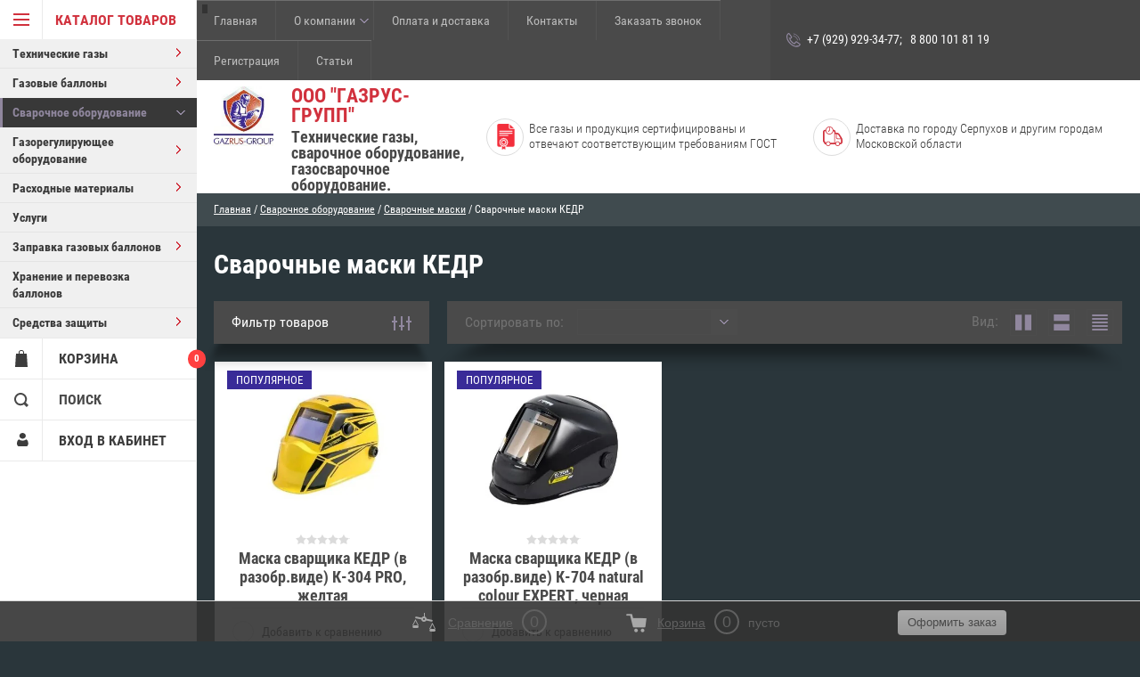

--- FILE ---
content_type: text/html; charset=utf-8
request_url: https://gazrus-group.ru/magazin/folder/svarochnye-maski-kedr
body_size: 21447
content:

	        <!doctype html>
<html lang="ru">
<head>
<meta charset="utf-8">
<meta http-equiv="Content-Security-Policy" content="upgrade-insecure-requests">
<meta name="robots" content="all"/>
<title>Сварочные маски КЕДР </title>
<meta name="description" content="Сварочные маски КЕДР ">
<meta name="keywords" content="Сварочные маски КЕДР ">
<meta name="theme-color" content="#383838">
<meta name="SKYPE_TOOLBAR" content="SKYPE_TOOLBAR_PARSER_COMPATIBLE">
<meta name="viewport" content="width=device-width, initial-scale=1.0, maximum-scale=1.0, user-scalable=no">
<meta name="format-detection" content="telephone=no">
<meta http-equiv="x-rim-auto-match" content="none">


<link rel="preload" href="https://fonts.googleapis.com/css?family=Roboto&display=swap" as="style">
<link rel="preload" href="/t/v9233/images/theme11/theme.scss.css" as="style">
<link rel="preload" href="/g/libs/jquery/1.10.2/jquery.min.js" as="script">

<link href="https://fonts.googleapis.com/css?family=Roboto&display=swap" rel="stylesheet">


	<style>
		.art_h1{margin:0;padding:0 0 10px;font-style:italic;font-size:23px}.art_path{padding:7px 0}.art-tpl__title{margin:0 0 5px;font-size:22px}.art-tpl__title a{text-decoration:none}.art-tpl__title a:hover{text-decoration:underline}.tab_null{border:none;border-spacing:0;border-collapse:collapse;width:100%}.tab_null .td{border:none;padding:0;vertical-align:top;text-align:left}.tab_null .art-tpl__thumb{padding:6px 5px 6px 0;float:left}.tab_null .art-tpl__thumb .highslide:hover img,.tab_null .art-tpl__thumb img{border:none}.art-tpl__note{font-size:12px;line-height:1.5em;overflow:hidden}.art-tpl__inf{margin:0 0 25px;text-align:left;font-size:12px}.art-tpl__inf .date_art{padding-right:12px}.art-tpl__inf .read_more{padding-left:12px}.art-tpl__folders{width:230px}.art-tpl__folders__title{font-size:22px}.art-tpl__folders ul{padding-left:16px}.art_list .art-tpl__title{margin:0 0 11px;font-size:22px}.art_list .tab_null{border:none;border-spacing:0;border-collapse:collapse;width:100%}.art_list .tab_null .td{border:none;padding:0;vertical-align:top;text-align:left}.art_list .art-tpl{margin:0 auto 10px}.art_list .art-tpl__thumb{padding:0 5px 0 0;float:left}.art_list .art-tpl__folders{width:200px}.requi,span.red{color:red}.comment-body{margin:2px 0;padding:10px}.no_form{padding:15px 0}img.captcha{border:none}
		.folder-desc .preview-wrap { display:flex;justify-content:space-between;align-items:center;flex-flow:row wrap; }
		.folder-desc .preview-wrap .preview-item { width:100%;max-width:250px;height:auto;margin:10px;}
	</style>

<script src="/g/libs/jquery/1.10.2/jquery.min.js"></script>

	<meta name="yandex-verification" content="e5ed7ddac56e5b15" />
<link rel='stylesheet' type='text/css' href='/shared/highslide-4.1.13/highslide.min.css'/>
<script type='text/javascript' src='/shared/highslide-4.1.13/highslide-full.packed.js'></script>
<script type='text/javascript'>
hs.graphicsDir = '/shared/highslide-4.1.13/graphics/';
hs.outlineType = null;
hs.showCredits = false;
hs.lang={cssDirection:'ltr',loadingText:'Загрузка...',loadingTitle:'Кликните чтобы отменить',focusTitle:'Нажмите чтобы перенести вперёд',fullExpandTitle:'Увеличить',fullExpandText:'Полноэкранный',previousText:'Предыдущий',previousTitle:'Назад (стрелка влево)',nextText:'Далее',nextTitle:'Далее (стрелка вправо)',moveTitle:'Передвинуть',moveText:'Передвинуть',closeText:'Закрыть',closeTitle:'Закрыть (Esc)',resizeTitle:'Восстановить размер',playText:'Слайд-шоу',playTitle:'Слайд-шоу (пробел)',pauseText:'Пауза',pauseTitle:'Приостановить слайд-шоу (пробел)',number:'Изображение %1/%2',restoreTitle:'Нажмите чтобы посмотреть картинку, используйте мышь для перетаскивания. Используйте клавиши вперёд и назад'};</script>

            <!-- 46b9544ffa2e5e73c3c971fe2ede35a5 -->
            <script src='/shared/s3/js/lang/ru.js'></script>
            <script src='/shared/s3/js/common.min.js'></script>
        <link rel='stylesheet' type='text/css' href='/shared/s3/css/calendar.css' /><link rel="icon" href="/favicon.png" type="image/png">

<!--s3_require-->
<link rel="stylesheet" href="/g/basestyle/1.0.1/user/user.css" type="text/css"/>
<link rel="stylesheet" href="/g/basestyle/1.0.1/user/user.blue.css" type="text/css"/>
<script type="text/javascript" src="/g/basestyle/1.0.1/user/user.js" async></script>
<!--/s3_require-->

	



	<link rel="stylesheet" type="text/css" href="/g/shop2v2/default/css/theme.less.css"><script type="text/javascript" src="/g/printme.js"></script>
<script type="text/javascript" src="/g/shop2v2/default/js/tpl.js"></script>
<script type="text/javascript" src="/g/shop2v2/default/js/baron.min.js"></script>
<script type="text/javascript" src="/g/shop2v2/default/js/shop2.2.js"></script>
<script type="text/javascript">shop2.init({"productRefs": [],"apiHash": {"getPromoProducts":"c11c92f78f8b90dbc61430a469bf6bb7","getSearchMatches":"ce7d329550a9a42c6b0122f93b733a53","getFolderCustomFields":"44ce2edec3e95b910c4faa9ad9969c91","getProductListItem":"a93e46ea85a7702511321ed9107e8d9c","cartAddItem":"c8131bacb8d884d370e2ebc3327443d4","cartRemoveItem":"b3edf6b78ad759b45d5f951f50cf2b9e","cartUpdate":"9af4191a3423479fb19a56b7d3408ee4","cartRemoveCoupon":"783761efbc21eeb0b1a35f5a4e3e6882","cartAddCoupon":"6f45f4b7deb4346165e9036e383db743","deliveryCalc":"9216af2e569cbcbcf67ea3f418db00d1","printOrder":"106e41e9fbabef778bf8c03bbe102da4","cancelOrder":"6620edd3c42f546ab018ed2b7c295774","cancelOrderNotify":"93ea29e95f3ca1ded8c42274c5e9d3a7","repeatOrder":"acf1bed5f86866902624d786da29cf3a","paymentMethods":"7a549f8669d28f5ff38c53ff2a88c31e","compare":"dd4a32cee0155693600ae7292254f3a5"},"verId": 2035078,"mode": "folder","step": "","uri": "/magazin","IMAGES_DIR": "/d/","my": {"accessory":"\u0410\u043a\u0441\u0435\u0441\u0441\u0443\u0430\u0440\u044b","kit":"\u041a\u043e\u043c\u043f\u043b\u0435\u043a\u0442","recommend":"\u0420\u0435\u043a\u043e\u043c\u0435\u043d\u0434\u0443\u0435\u043c\u044b\u0435","similar":"\u041f\u043e\u0445\u043e\u0436\u0438\u0435","modification":"\u041c\u043e\u0434\u0438\u0444\u0438\u043a\u0430\u0446\u0438\u0438","special_alias":"sale","show_sections ":"true","located_in_sections_alias":"\u0422\u043e\u0432\u0430\u0440 \u043d\u0430\u0445\u043e\u0434\u0438\u0442\u0441\u044f \u0432 \u043a\u0430\u0442\u0435\u0433\u043e\u0440\u0438\u0438","new_alias":"new","buy_mod":true,"cart_image_width":150}});shop2.filter._pre_params = "&s[folder_id]=124117708";</script>
<style type="text/css">.product-item-thumb {width: 218px;}.product-item-thumb .product-image, .product-item-simple .product-image {height: 190px;width: 218px;}.product-item-thumb .product-amount .amount-title {width: 122px;}.product-item-thumb .product-price {width: 168px;}.shop2-product .product-side-l {width: 180px;}.shop2-product .product-image {height: 180px;width: 180px;}.shop2-product .product-thumbnails li {width: 50px;height: 50px;}</style>
<link rel="stylesheet" href="/t/v9233/images/theme11/theme.scss.css">

</head>
<body >
	

<div class="block-body-dropdown-hlp"></div>

<div class="hrome_bg"></div>
<aside role="complementary" class="site-sidebar left scrollbarY">
			<div class="scrollbar"><div class="track"><div class="thumb"><div class="end"></div></div></div></div>
			<div class="site-sidebar-inner viewport">
				<div class="site-sidebar-inner1 overview">
				<nav class="folders-shared-wrapper">
					<div class="folders-shared-title opened"><span>Каталог товаров</span></div>
						<div class="folders-menu-mobile scrollbarY2 desctop">
							<div class="scrollbar"><div class="track"><div class="thumb"><div class="end"></div></div></div></div>
							<div class="viewport">
								<div class="overview">
								<div class="overview-in">	 
												
						<ul class="folders-shared-left desctop opened">
							
												    												    						    						    
						    <li  ><span><a href="/magazin/folder/tekhnicheskie-gazy">Технические газы</a><span class="arr"></span></span>
						    
						    						    												    						        						            <ul class="folders-shared">
						        						    						    						    <li  ><span><a href="/magazin/folder/tekhnicheskie-gazy/azot">Азот</a></span>
						    						    												    						        						            </li>
						            						        						    						    						    <li  ><span><a href="/magazin/folder/argon">Аргон</a></span>
						    						    												    						        						            </li>
						            						        						    						    						    <li  ><span><a href="/magazin/folder/atsetilen">Ацетилен</a></span>
						    						    												    						        						            </li>
						            						        						    						    						    <li  ><span><a href="/magazin/folder/kislorod">Кислород</a></span>
						    						    												    						        						            </li>
						            						        						    						    						    <li  ><span><a href="/magazin/folder/tekhnicheskie-gazy/propan">Пропан</a></span>
						    						    												    						        						            </li>
						            						        						    						    						    <li  ><span><a href="/magazin/folder/tekhnicheskie-gazy/svarochnaya-smes">Сварочная смесь</a></span>
						    						    												    						        						            </li>
						            						        						    						    						    <li  ><span><a href="/magazin/folder/uglekislota">Углекислота</a></span>
						    						    												    						        						            </li>
						            						                </ul></li>
						            						        						    						    						    
						    <li  ><span><a href="/magazin/folder/prodaza-gazovih-ballonov">Газовые баллоны</a><span class="arr"></span></span>
						    
						    						    												    						        						            <ul class="folders-shared">
						        						    						    						    <li  ><span><a href="/magazin/folder/prodaza-gazovih-ballonov/azotnye">Азотные баллоны</a></span>
						    						    												    						        						            </li>
						            						        						    						    						    <li  ><span><a href="/magazin/folder/argonovyeballony">Аргоновые баллоны</a></span>
						    						    												    						        						            </li>
						            						        						    						    						    <li  ><span><a href="/magazin/folder/prodaza-gazovih-ballonov/atsetilenovye">Ацетиленовые баллоны</a></span>
						    						    												    						        						            </li>
						            						        						    						    						    <li  ><span><a href="/magazin/folder/prodaza-gazovih-ballonov/gelievye">Гелиевые баллоны</a></span>
						    						    												    						        						            </li>
						            						        						    						    						    <li  ><span><a href="/magazin/folder/prodaza-gazovih-ballonov/kislorodnye">Кислородные баллоны</a></span>
						    						    												    						        						            </li>
						            						        						    						    						    <li  ><span><a href="/magazin/folder/prodaza-gazovih-ballonov/propanovye">Пропановые баллоны</a></span>
						    						    												    						        						            </li>
						            						        						    						    						    <li  ><span><a href="/magazin/folder/prodaza-gazovih-ballonov/dlja-svarochnoj-smesi">Баллоны для сварочной смеси</a></span>
						    						    												    						        						            </li>
						            						        						    						    						    <li  ><span><a href="/magazin/folder/prodaza-gazovih-ballonov/uglekislotnye">Углекислотные баллоны</a></span>
						    						    												    						        						            </li>
						            						        						    						    						    <li  ><span><a href="/magazin/folder/prodaza-gazovih-ballonov/kompozitnye">Композитные баллоны LS</a></span>
						    						    												    						        						            </li>
						            						        						    						    						    <li  ><span><a href="/magazin/folder/komplektuyushchie">Комплектующие</a></span>
						    						    												    						        						            </li>
						            						        						    						    						    <li  ><span><a href="/magazin/folder/ognetushiteli">Огнетушители</a></span>
						    						    												    						        						            </li>
						            						                </ul></li>
						            						        						    						    						    
						    <li  class="opened"><span><a href="/magazin/folder/svarochnoe-oborudovanie">Сварочное оборудование</a><span class="arr"></span></span>
						    
						    						    												    						        						            <ul class="folders-shared">
						        						    						    						    <li  ><span><a href="/magazin/folder/svarochnye-invertory">Сварочные инверторы</a><span class="arr"></span></span>
						    						    												    						        						            <ul class="folders-shared">
						        						    						    						    <li  ><span><a href="/magazin/folder/sarochnye-invertory/tig">Сварка аргоном TIG</a></span>
						    						    												    						        						            </li>
						            						        						    						    						    <li  ><span><a href="/magazin/folder/sarochnye-invertory/mig-mag">Инверторные полуавтоматы MIG-MAG</a><span class="arr"></span></span>
						    						    												    						        						            <ul class="folders-shared">
						        						    						    						    <li  ><span><a href="/magazin/folder/sarochnye-invertory/mig-mag/diametr-provoloki-06-mm">Диаметр проволоки 0.6 мм</a></span>
						    						    												    						        						            </li>
						            						        						    						    						    <li  ><span><a href="/magazin/folder/sarochnye-invertory/mig-mag/diametr-provoloki-08-mm">Диаметр проволоки 0.8 мм</a></span>
						    						    												    						        						            </li>
						            						        						    						    						    <li  ><span><a href="/magazin/folder/sarochnye-invertory/mig-mag/diametr-provoloki-1-mm">Диаметр проволоки 1 мм</a></span>
						    						    												    						        						            </li>
						            						        						    						    						    <li  ><span><a href="/magazin/folder/sarochnye-invertory/mig-mag/diametr-provoloki-1-2-mm">Диаметр проволоки 1,2 мм</a></span>
						    						    												    						        						            </li>
						            						        						    						    						    <li  ><span><a href="/magazin/folder/sarochnye-invertory/mig-mag/diametr-provoloki-1-6-mm">Диаметр проволоки 1,6 мм</a></span>
						    						    												    						        						            </li>
						            						                </ul></li>
						            						        						    						    						    <li  ><span><a href="/magazin/folder/sarochnye-invertory/mma">Сварочные аппараты ММА</a><span class="arr"></span></span>
						    						    												    						        						            </li>
						            						        						    						    						    <li  ><span><a href="/magazin/folder/svarochnye-invertory/arc">Сварочный аппарат ARC</a></span>
						    						    												    						        						            </li>
						            						        						    						    						    <li  ><span><a href="/magazin/folder/svarochnye-invertory/tochechnaya-svarka">Аппараты контактной точечной сварки</a></span>
						    						    												    						        						            </li>
						            						        						    						    						    <li  ><span><a href="/magazin/folder/svarochnye-invertory/real">Сварочный инвертор Real</a></span>
						    						    												    						        						            </li>
						            						        						    						    						    <li  ><span><a href="/magazin/folder/svarochnye-invertory/start">Сварка Start</a></span>
						    						    												    						        						            </li>
						            						        						    						    						    <li  ><span><a href="/magazin/folder/svarochnye-invertory/pro">Сварочные инверторы PRO</a></span>
						    						    												    						        						            </li>
						            						        						    						    						    <li  ><span><a href="/magazin/folder/svarochnye-invertory/profi">Сварочные инверторы Профи</a></span>
						    						    												    						        						            </li>
						            						        						    						    						    <li  ><span><a href="/magazin/folder/svarochnye-invertory/ptk-rilon">Сварочные инверторы ПТК RILON</a></span>
						    						    												    						        						            </li>
						            						                </ul></li>
						            						        						    						    						    <li  class="opened"><span><a href="/magazin/folder/svarochnyye-maski">Сварочные маски</a><span class="arr"></span></span>
						    						    												    						        						            <ul class="folders-shared">
						        						    						    						    <li  ><span><a href="/magazin/folder/svarochnaya-maska-sv-iii-svarog">Сварочные маски Сварог</a></span>
						    						    												    						        						            </li>
						            						        						    						    						    <li  ><span><a href="/magazin/folder/svarochnaya-maska-sv-iii-carbon-svarog">Сварочные маски FoxWeld</a></span>
						    						    												    						        						            </li>
						            						        						    						    						    <li  ><span><a href="/magazin/folder/svarochnye-maski-start">Сварочные маски START</a></span>
						    						    												    						        						            </li>
						            						        						    						    						    <li  id="current" class="opened"><span><a href="/magazin/folder/svarochnye-maski-kedr">Сварочные маски КЕДР</a></span>
						    						    												    						        						            </li>
						            						        						    						    						    <li  ><span><a href="/magazin/folder/svarochnye-maski-ptk">Сварочные маски ПТК</a></span>
						    						    												    						        						            </li>
						            						                </ul></li>
						            						        						    						    						    <li  ><span><a href="/magazin/folder/svarochnoe-oborudovanie/svarochniy-polyavtomat">Сварочные полуавтоматы</a><span class="arr"></span></span>
						    						    												    						        						            <ul class="folders-shared">
						        						    						    						    <li  ><span><a href="/magazin/folder/svarochnoe-oborudovanie/svarochniy-polyavtomat/ptk-master">Сварочный инвертор ПТК Мастер</a></span>
						    						    												    						        						            </li>
						            						        						    						    						    <li  ><span><a href="/magazin/folder/svarochnoe-oborudovanie/svarochniy-polyavtomat/ptk-rilon">Сварочный инвертор ПТК Rilon</a></span>
						    						    												    						        						            </li>
						            						        						    						    						    <li  ><span><a href="/magazin/folder/svarochnoe-oborudovanie/svarochniy-polyavtomat/ptk-profi">Сварочный полуавтомат Профи</a></span>
						    						    												    						        						            </li>
						            						        						    						    						    <li  ><span><a href="/magazin/folder/svarochnoe-oborudovanie/svarochniy-polyavtomat/mig">Сварочный полуавтомат MIG</a></span>
						    						    												    						        						            </li>
						            						        						    						    						    <li  ><span><a href="/magazin/folder/svarochnoe-oborudovanie/svarochniy-polyavtomat/poluavtomaticheskie">Полуавтоматические аппараты</a></span>
						    						    												    						        						            </li>
						            						        						    						    						    <li  ><span><a href="/magazin/folder/svarochnoe-oborudovanie/svarochniy-polyavtomat/tw-dart">Сварочный инвертор TW Dart</a></span>
						    						    												    						        						            </li>
						            						                </ul></li>
						            						        						    						    						    <li  ><span><a href="/magazin/folder/svarochnye-gorelki-i-plazmotrony">Сварочные горелки и плазмотроны</a><span class="arr"></span></span>
						    						    												    						        						            <ul class="folders-shared">
						        						    						    						    <li  ><span><a href="/magazin/folder/svarochnye-gorelki-i-plazmotrony/svarochnye-gorelki-mig">Сварочные горелки MIG</a></span>
						    						    												    						        						            </li>
						            						        						    						    						    <li  ><span><a href="/magazin/folder/svarochnye-gorelki-i-plazmotrony/svarochnye-gorelki-tig">Сварочные горелки TIG</a></span>
						    						    												    						        						            </li>
						            						        						    						    						    <li  ><span><a href="/magazin/folder/magazin/folder/svarochnye-gorelki-i-plazmotrony/plazmotrony-cut">Плазменные резаки CUT</a></span>
						    						    												    						        						            </li>
						            						                </ul></li>
						            						        						    						    						    <li  ><span><a href="/magazin/folder/gazovye-gorelki-i-rezaki">Газовые горелки и резаки</a><span class="arr"></span></span>
						    						    												    						        						            <ul class="folders-shared">
						        						    						    						    <li  ><span><a href="/magazin/folder/gazovye-gorelki-i-rezaki/gorelki-gazovozdushnye">Горелки газовоздушные</a></span>
						    						    												    						        						            </li>
						            						        						    						    						    <li  ><span><a href="/magazin/folder/gazovye-gorelki-i-rezaki/gorelki-svarochnye">Горелки сварочные</a><span class="arr"></span></span>
						    						    												    						        						            <ul class="folders-shared">
						        						    						    						    <li  ><span><a href="/magazin/folder/gazovye-gorelki-i-rezaki/gorelki-svarochnye/acetilenovye">Горелка ацетиленовая</a></span>
						    						    												    						        						            </li>
						            						                </ul></li>
						            						        						    						    						    <li  ><span><a href="/magazin/folder/gazovye-gorelki-i-rezaki/gazovye-rezaki">Газовые резаки</a><span class="arr"></span></span>
						    						    												    						        						            <ul class="folders-shared">
						        						    						    						    <li  ><span><a href="/magazin/folder/gazovye-gorelki-i-rezaki/gazovye-rezaki/propanovyj">Резак пропановый</a></span>
						    						    												    						        						            </li>
						            						        						    						    						    <li  ><span><a href="/magazin/folder/gazovye-gorelki-i-rezaki/gazovye-rezaki/universalnyj">Резак универсальный</a></span>
						    						    												    						        						            </li>
						            						                </ul></li>
						            						                </ul></li>
						            						        						    						    						    <li  ><span><a href="/magazin/folder/komplektuyushchie-1">Комплектующие</a></span>
						    						    												    						        						            </li>
						            						                </ul></li>
						            						        						    						    						    
						    <li  ><span><a href="/magazin/folder/gazoreguliruyushchee-oborudovanie">Газорегулирующее оборудование</a><span class="arr"></span></span>
						    
						    						    												    						        						            <ul class="folders-shared">
						        						    						    						    <li  ><span><a href="/magazin/folder/gazoreguliruyushchee-oborudovanie/reduktory">Газовые редукторы</a><span class="arr"></span></span>
						    						    												    						        						            <ul class="folders-shared">
						        						    						    						    <li  ><span><a href="/magazin/folder/gazoreguliruyushchee-oborudovanie/reduktory/kislorodnye">Кислородные редукторы</a></span>
						    						    												    						        						            </li>
						            						        						    						    						    <li  ><span><a href="/magazin/folder/gazoreguliruyushchee-oborudovanie/reduktory/propanovye">Пропановые редукторы</a></span>
						    						    												    						        						            </li>
						            						        						    						    						    <li  ><span><a href="/magazin/folder/gazoreguliruyushchee-oborudovanie/reduktory/uglekislotnyj">Углекислотные редукторы</a></span>
						    						    												    						        						            </li>
						            						                </ul></li>
						            						        						    						    						    <li  ><span><a href="/magazin/folder/gazoreguliruyushchee-oborudovanie/gazovye-regulyatory">Газовые регуляторы</a></span>
						    						    												    						        						            </li>
						            						        						    						    						    <li  ><span><a href="/magazin/folder/komplektuyushchie-k-reduktoram">Комплектующие</a></span>
						    						    												    						        						            </li>
						            						                </ul></li>
						            						        						    						    						    
						    <li  ><span><a href="/magazin/folder/raskhodnye-materialy">Расходные материалы</a><span class="arr"></span></span>
						    
						    						    												    						        						            <ul class="folders-shared">
						        						    						    						    <li  ><span><a href="/magazin/folder/svarochnaya-provoloka">Сварочная проволока</a><span class="arr"></span></span>
						    						    												    						        						            <ul class="folders-shared">
						        						    						    						    <li  ><span><a href="/magazin/folder/svarochnaya-provoloka/alyuminievaya">Алюминиевая</a></span>
						    						    												    						        						            </li>
						            						        						    						    						    <li  ><span><a href="/magazin/folder/svarochnaya-provoloka/nerzhavejushaya">Нержавеющая</a></span>
						    						    												    						        						            </li>
						            						        						    						    						    <li  ><span><a href="/magazin/folder/svarochnaya-provoloka/omednennaya">Омедненная</a></span>
						    						    												    						        						            </li>
						            						        						    						    						    <li  ><span><a href="/magazin/folder/svarochnaya-provoloka/poroshkovaja">Порошковая</a></span>
						    						    												    						        						            </li>
						            						        						    						    						    <li  ><span><a href="/magazin/folder/svarochnaya-provoloka/sv-08g2s-o">СВ-08Г2С-О</a></span>
						    						    												    						        						            </li>
						            						        						    						    						    <li  ><span><a href="/magazin/folder/svarochnaya-provoloka/0-8-mm">0,8 мм</a></span>
						    						    												    						        						            </li>
						            						        						    						    						    <li  ><span><a href="/magazin/folder/svarochnaya-provoloka/0-1-mm">0,1 мм</a></span>
						    						    												    						        						            </li>
						            						        						    						    						    <li  ><span><a href="/magazin/folder/svarochnaya-provoloka/alfamag">AlfaMag</a></span>
						    						    												    						        						            </li>
						            						        						    						    						    <li  ><span><a href="/magazin/folder/svarochnaya-provoloka/almg">ALMg</a></span>
						    						    												    						        						            </li>
						            						        						    						    						    <li  ><span><a href="/magazin/folder/svarochnaya-provoloka/mig-er-308-lsi">MIG ER-308 LSi</a></span>
						    						    												    						        						            </li>
						            						        						    						    						    <li  ><span><a href="/magazin/folder/svarochnaya-provoloka/5-kg">5 кг</a></span>
						    						    												    						        						            </li>
						            						        						    						    						    <li  ><span><a href="/magazin/folder/svarochnaya-provoloka/15-kg">15 кг</a></span>
						    						    												    						        						            </li>
						            						        						    						    						    <li  ><span><a href="/magazin/folder/svarochnaya-provoloka/esab">Сварочная проволока ESAB</a></span>
						    						    												    						        						            </li>
						            						        						    						    						    <li  ><span><a href="/magazin/folder/svarochnaya-provoloka/sv-08g2s">Сварочная проволока СВ-08Г2С</a></span>
						    						    												    						        						            </li>
						            						                </ul></li>
						            						        						    						    						    <li  ><span><a href="/magazin/folder/svarochnyye-elektrody">Сварочные электроды</a><span class="arr"></span></span>
						    						    												    						        						            <ul class="folders-shared">
						        						    						    						    <li  ><span><a href="/magazin/folder/svarochnye-elektrody/2-mm">Сварочные электроды 2 мм</a></span>
						    						    												    						        						            </li>
						            						        						    						    						    <li  ><span><a href="/magazin/folder/svarochnye-elektrody/2-5-mm">Сварочные электроды 2,5 мм</a></span>
						    						    												    						        						            </li>
						            						        						    						    						    <li  ><span><a href="/magazin/folder/svarochnye-elektrody/3-mm">Сварочные электроды 3 мм</a></span>
						    						    												    						        						            </li>
						            						        						    						    						    <li  ><span><a href="/magazin/folder/svarochnye-elektrody/4-mm">Сварочные электроды 4 мм</a></span>
						    						    												    						        						            </li>
						            						        						    						    						    <li  ><span><a href="/magazin/folder/svarochnyye-elektrody/mp-3">MP 3</a></span>
						    						    												    						        						            </li>
						            						        						    						    						    <li  ><span><a href="/magazin/folder/svarochnyye-elektrody/ok-46">ОК 46</a></span>
						    						    												    						        						            </li>
						            						        						    						    						    <li  ><span><a href="/magazin/folder/svarochnye-elektrody/yoni">Сварочные электроды УОНИ</a></span>
						    						    												    						        						            </li>
						            						        						    						    						    <li  ><span><a href="/magazin/folder/svarochnye-elektrody/cl-11">Сварочные электроды ЦЛ</a></span>
						    						    												    						        						            </li>
						            						        						    						    						    <li  ><span><a href="/magazin/folder/svarochnye-elektrody/cch-4">Сварочные электроды ЦЧ-4</a></span>
						    						    												    						        						            </li>
						            						        						    						    						    <li  ><span><a href="/magazin/folder/svarochnye-elektrody/t-590">Сварочные электроды Т-590</a></span>
						    						    												    						        						            </li>
						            						        						    						    						    <li  ><span><a href="/magazin/folder/svarochnye-elektrody/po-uglerodistym-stalyam">Электроды по углеродистым сталям</a></span>
						    						    												    						        						            </li>
						            						        						    						    						    <li  ><span><a href="/magazin/folder/svarochnye-elektrody/rimetalk">Электроды Риметалк</a></span>
						    						    												    						        						            </li>
						            						        						    						    						    <li  ><span><a href="/magazin/folder/svarochnye-elektrody/ultra">Электроды Ультра</a></span>
						    						    												    						        						            </li>
						            						        						    						    						    <li  ><span><a href="/magazin/folder/svarochnye-elektrody/premium">Электроды PREMIUM</a></span>
						    						    												    						        						            </li>
						            						        						    						    						    <li  ><span><a href="/magazin/folder/svarochnye-elektrody/po-nerzhavejke">Электроды по нержавейке</a></span>
						    						    												    						        						            </li>
						            						        						    						    						    <li  ><span><a href="/magazin/folder/svarochnye-elektrody/tigarbo">Электроды TIGARBO</a></span>
						    						    												    						        						            </li>
						            						                </ul></li>
						            						        						    						    						    <li  ><span><a href="/magazin/folder/svarochnyj-prutok">Сварочный пруток</a><span class="arr"></span></span>
						    						    												    						        						            <ul class="folders-shared">
						        						    						    						    <li  ><span><a href="/magazin/folder/svarochnaya-provoloka/alyuminievye-prutki">Алюминиевые прутки для сварки</a></span>
						    						    												    						        						            </li>
						            						        						    						    						    <li  ><span><a href="/magazin/folder/svarochnaya-provoloka/nerzhaveyushchie-prutki">Нержавеющие прутки для сварки</a></span>
						    						    												    						        						            </li>
						            						        						    						    						    <li  ><span><a href="/magazin/folder/svarochnaya-provoloka/omednennye-prutki">Омедненные прутки для сварки</a></span>
						    						    												    						        						            </li>
						            						                </ul></li>
						            						        						    						    						    <li  ><span><a href="/magazin/folder/raskhodnye-materialy/elektrody-po-nerzhavejke">Электроды по нержавейке</a></span>
						    						    												    						        						            </li>
						            						        						    						    						    <li  ><span><a href="/magazin/folder/raskhodnye-materialy/elektrody-ultra">Электроды УЛЬТРА</a></span>
						    						    												    						        						            </li>
						            						        						    						    						    <li  ><span><a href="/magazin/folder/raskhodnye-materialy/elektrody-uoni">Электроды УОНИ</a></span>
						    						    												    						        						            </li>
						            						                </ul></li>
						            						        						    						    						    
						    <li  ><span><a href="/magazin/folder/uslugi">Услуги</a></span>
						    
						    						    												    						        						            </li>
						            						        						    						    						    
						    <li  ><span><a href="/zapravka-ballonov">Заправка газовых баллонов</a><span class="arr"></span></span>
						    
						    						    												    						        						            <ul class="folders-shared">
						        						    						    						    <li  ><span><a href="/magazin/folder/zapravka-uglekislotoy">Заправка баллонов углекислотой</a></span>
						    						    												    						        						            </li>
						            						        						    						    						    <li  ><span><a href="/magazin/folder/zapravka-svarochnoy-smesyu">Заправка баллонов сварочной смесью</a></span>
						    						    												    						        						            </li>
						            						        						    						    						    <li  ><span><a href="/zapravka-ballonov/azotom">Заправка баллонов азотом</a></span>
						    						    												    						        						            </li>
						            						        						    						    						    <li  ><span><a href="/magazin/folder/zapravka-kislorodom">Заправка баллонов кислородом</a></span>
						    						    												    						        						            </li>
						            						        						    						    						    <li  ><span><a href="/zapravka-ballonov/argonom">Заправка баллонов аргоном</a></span>
						    						    												    						        						            </li>
						            						        						    						    						    <li  ><span><a href="/zapravka-ballonov/acetilenom">Заправка баллонов ацетиленом</a></span>
						    						    												    						        						            </li>
						            						        						    						    						    <li  ><span><a href="/zapravka-ballonov/propanom">Заправка баллонов пропаном</a></span>
						    						    												    						        						            </li>
						            						                </ul></li>
						            						        						    						    						    
						    <li  ><span><a href="/magazin/folder/hranenie-i-perevozka-ballonov">Хранение и перевозка баллонов</a></span>
						    
						    						    												    						        						            </li>
						            						        						    						    						    
						    <li  ><span><a href="/magazin/folder/sredstva-zashchity">Средства защиты</a><span class="arr"></span></span>
						    
						    						    												    						        						            <ul class="folders-shared">
						        						    						    						    <li  ><span><a href="/magazin/folder/ochki">Очки</a></span>
						    						    												    						        						            </li>
						            						        						    						    						    <li  ><span><a href="/magazin/folder/kragi">Краги</a></span>
						    						    												    						        						            </li>
						            						        						    						    						    <li  ><span><a href="/magazin/folder/perchatki">Перчатки</a></span>
						    						    												    						        						            </li>
						            						        						    						    						    <li  ><span><a href="/magazin/folder/fartuki">Фартуки, наколенники, нарукавники, наушники</a></span>
						    						    												    						        						            </li>
						            						        						    						    						    <li  ><span><a href="/magazin/folder/sredstva-zashchity/shchiktki">Защитные щитки</a></span>
						    						    												    						        						            </li>
						            						        						    						    						    <li  ><span><a href="/magazin/folder/sredstva-zashchity/nakolenniki">Наколенники</a></span>
						    						    												    						        						            </li>
						            						        						    						    						    <li  ><span><a href="/magazin/folder/sredstva-zashchity/narukavniki">Нарукавники</a></span>
						    						    												</li></ul>
												</li></ul>
							
					</ul>
					</div>
				</div>
				</div>
				</div>
			</nav>
			<div class="shop2-blocks-wrapper">
				<div class="block-title-cart bl-title">
					<span class="block-title">Корзина</span>
					<strong id="cart-title-left">0</strong>
				</div>
	
				<div class="block-title-search bl-title">
					<span>Поиск</span>
				</div>
	
				<div class="login-title bl-title">
						
					<span>Вход в кабинет</span>
				</div>
			</div>
			</div>
		</aside> <!-- .site-sidebar.left -->	
	<div class="site-wrapper ">
		<div class="site-wrapper-inner">

		<div class="block-body-dropdown">
			<div class="block-body-scroll">
			<div class="close-dropdown"></div>
			<div class="shop-cart-wr">
			<div id="shop2-cart-preview">
	<div class="cart-wr">
		<div class="shop2-block cart-preview  ">
			<div class="block-body">
				<div class="cart-icon"></div>
				<div class="shop-cart-opened">

		  		</div>	            
			</div>
		</div>
	</div>
</div><!-- Cart Preview -->			</div>

			
			<div class="site-search-wrapper">
				<div class="site-search-wr">
					<form class="search-form" action="/search" method="get">
						<input type="text" class="search-text" name="search" onblur="this.value=this.value==''?'Что ищем?':this.value" onfocus="this.value=this.value=='Что ищем?'?'':this.value;" value="Что ищем?" />
						<input class="search-button" type="submit" value="" />
					<re-captcha data-captcha="recaptcha"
     data-name="captcha"
     data-sitekey="6LddAuIZAAAAAAuuCT_s37EF11beyoreUVbJlVZM"
     data-lang="ru"
     data-rsize="invisible"
     data-type="image"
     data-theme="light"></re-captcha></form>
				</div> 					
			</div>	

			<div class="shop2-block login-form ">
	<div class="block-body">
				<form method="post" action="/user">
			<input type="hidden" name="mode" value="login" />
			<div class="row">
				<label for="login">Логин или e-mail:</label>
				<label class="field text"><input type="text" name="login" id="login" tabindex="1" value="" /></label>
			</div>
			<div class="row">
				<label for="password">Пароль:</label>
				<label class="field password"><input type="password" name="password" id="password" tabindex="2" value="" /></label>
				<button type="submit" class="signin-btn" tabindex="3">Войти</button>
			</div>
		<re-captcha data-captcha="recaptcha"
     data-name="captcha"
     data-sitekey="6LddAuIZAAAAAAuuCT_s37EF11beyoreUVbJlVZM"
     data-lang="ru"
     data-rsize="invisible"
     data-type="image"
     data-theme="light"></re-captcha></form>
		<div class="clear-container"></div>
		<p>
			<a href="/user/register" class="register">Регистрация</a>
			<a href="/user/forgot_password" class="forgot-password">Забыли пароль?</a>
		</p>
			</div>
</div>			
				</div>
				
    <div class="search-opend-btn">Расширенный поиск</div>
<div class="shop2-block search-form ">
	<div class="close-dropdown"></div>
	<div class="block-title">
		<strong>Расширенный поиск</strong>
		<span>&nbsp;</span>
	</div>
	<div class="block-body">
		<form action="/magazin/search" enctype="multipart/form-data">
			<input type="hidden" name="sort_by" value=""/>
			
							<div class="row">
					<label class="row-title" for="shop2-name">Название:</label>
					<input type="text" name="s[name]" size="20" id="shop2-name" value="" />
				</div>
			
	                    <div class="row search_price range_slider_wrapper">
                <div class="row-title">Цена (руб.):</div>
                <div class="price_range clear-self">
                	<label class="range min">
                        <input name="s[price][min]" type="tel" class="small low"  value="0" />
                    </label>
                    <label class="range max">
                        <input name="s[price][max]" type="tel" class="small hight" value="40000" />
                    </label>
                </div>
                <div class="input_range_slider"></div>
            </div>
	        

							<div class="row">
					<label class="row-title" for="shop2-article">Артикул:</label>
					<input type="text" name="s[article]" id="shop2-article" value="" />
				</div>
			
							<div class="row">
					<label class="row-title" for="shop2-text">Текст:</label>
					<input type="text" name="search_text" size="20" id="shop2-text"  value="" />
				</div>
			
			
							<div class="row">
					<div class="row-title">Выберите категорию:</div>
					<select name="s[folder_id]" id="s[folder_id]" data-placeholder="Все">
						<option value="">Все</option>
																											                            <option value="84396261" >
	                                 Технические газы
	                            </option>
	                        														                            <option value="84402861" >
	                                &raquo; Азот
	                            </option>
	                        														                            <option value="84849061" >
	                                &raquo; Аргон
	                            </option>
	                        														                            <option value="84849861" >
	                                &raquo; Ацетилен
	                            </option>
	                        														                            <option value="84854061" >
	                                &raquo; Кислород
	                            </option>
	                        														                            <option value="84854461" >
	                                &raquo; Пропан
	                            </option>
	                        														                            <option value="84860061" >
	                                &raquo; Сварочная смесь
	                            </option>
	                        														                            <option value="84861261" >
	                                &raquo; Углекислота
	                            </option>
	                        														                            <option value="84863261" >
	                                 Газовые баллоны
	                            </option>
	                        														                            <option value="84863661" >
	                                &raquo; Азотные баллоны
	                            </option>
	                        														                            <option value="84864061" >
	                                &raquo; Аргоновые баллоны
	                            </option>
	                        														                            <option value="84864261" >
	                                &raquo; Ацетиленовые баллоны
	                            </option>
	                        														                            <option value="84864461" >
	                                &raquo; Гелиевые баллоны
	                            </option>
	                        														                            <option value="85961861" >
	                                &raquo; Кислородные баллоны
	                            </option>
	                        														                            <option value="85976061" >
	                                &raquo; Пропановые баллоны
	                            </option>
	                        														                            <option value="86002261" >
	                                &raquo; Баллоны для сварочной смеси
	                            </option>
	                        														                            <option value="86014461" >
	                                &raquo; Углекислотные баллоны
	                            </option>
	                        														                            <option value="98287861" >
	                                &raquo; Композитные баллоны LS
	                            </option>
	                        														                            <option value="126796108" >
	                                &raquo; Комплектующие
	                            </option>
	                        														                            <option value="357328109" >
	                                &raquo; Огнетушители
	                            </option>
	                        														                            <option value="86037261" >
	                                 Сварочное оборудование
	                            </option>
	                        														                            <option value="310146061" >
	                                &raquo; Сварочные инверторы
	                            </option>
	                        														                            <option value="182260701" >
	                                &raquo;&raquo; Сварка аргоном TIG
	                            </option>
	                        														                            <option value="205322501" >
	                                &raquo;&raquo; Инверторные полуавтоматы MIG-MAG
	                            </option>
	                        														                            <option value="38494902" >
	                                &raquo;&raquo;&raquo; Диаметр проволоки 0.6 мм
	                            </option>
	                        														                            <option value="92929502" >
	                                &raquo;&raquo;&raquo; Диаметр проволоки 0.8 мм
	                            </option>
	                        														                            <option value="108895902" >
	                                &raquo;&raquo;&raquo; Диаметр проволоки 1 мм
	                            </option>
	                        														                            <option value="129198702" >
	                                &raquo;&raquo;&raquo; Диаметр проволоки 1,2 мм
	                            </option>
	                        														                            <option value="129228902" >
	                                &raquo;&raquo;&raquo; Диаметр проволоки 1,6 мм
	                            </option>
	                        														                            <option value="248085101" >
	                                &raquo;&raquo; Сварочные аппараты ММА
	                            </option>
	                        														                            <option value="114185907" >
	                                &raquo;&raquo; Сварочный аппарат ARC
	                            </option>
	                        														                            <option value="38348902" >
	                                &raquo;&raquo; Аппараты контактной точечной сварки
	                            </option>
	                        														                            <option value="336240309" >
	                                &raquo;&raquo; Сварочный инвертор Real
	                            </option>
	                        														                            <option value="336240509" >
	                                &raquo;&raquo; Сварка Start
	                            </option>
	                        														                            <option value="336240709" >
	                                &raquo;&raquo; Сварочные инверторы PRO
	                            </option>
	                        														                            <option value="336240909" >
	                                &raquo;&raquo; Сварочные инверторы Профи
	                            </option>
	                        														                            <option value="336241109" >
	                                &raquo;&raquo; Сварочные инверторы ПТК RILON
	                            </option>
	                        														                            <option value="460103061" >
	                                &raquo; Сварочные маски
	                            </option>
	                        														                            <option value="460118461" >
	                                &raquo;&raquo; Сварочные маски Сварог
	                            </option>
	                        														                            <option value="460118661" >
	                                &raquo;&raquo; Сварочные маски FoxWeld
	                            </option>
	                        														                            <option value="124010308" >
	                                &raquo;&raquo; Сварочные маски START
	                            </option>
	                        														                            <option value="124117708" >
	                                &raquo;&raquo; Сварочные маски КЕДР
	                            </option>
	                        														                            <option value="124169508" >
	                                &raquo;&raquo; Сварочные маски ПТК
	                            </option>
	                        														                            <option value="740578861" >
	                                &raquo; Сварочные полуавтоматы
	                            </option>
	                        														                            <option value="192395309" >
	                                &raquo;&raquo; Сварочный инвертор ПТК Мастер
	                            </option>
	                        														                            <option value="237145909" >
	                                &raquo;&raquo; Сварочный инвертор ПТК Rilon
	                            </option>
	                        														                            <option value="237154109" >
	                                &raquo;&raquo; Сварочный полуавтомат Профи
	                            </option>
	                        														                            <option value="275177509" >
	                                &raquo;&raquo; Сварочный полуавтомат MIG
	                            </option>
	                        														                            <option value="17801713" >
	                                &raquo;&raquo; Полуавтоматические аппараты
	                            </option>
	                        														                            <option value="17902313" >
	                                &raquo;&raquo; Сварочный инвертор TW Dart
	                            </option>
	                        														                            <option value="239481104" >
	                                &raquo; Сварочные горелки и плазмотроны
	                            </option>
	                        														                            <option value="239484704" >
	                                &raquo;&raquo; Сварочные горелки MIG
	                            </option>
	                        														                            <option value="239698704" >
	                                &raquo;&raquo; Сварочные горелки TIG
	                            </option>
	                        														                            <option value="65985705" >
	                                &raquo;&raquo; Плазменные резаки CUT
	                            </option>
	                        														                            <option value="66016705" >
	                                &raquo; Газовые горелки и резаки
	                            </option>
	                        														                            <option value="66017105" >
	                                &raquo;&raquo; Горелки газовоздушные
	                            </option>
	                        														                            <option value="120303705" >
	                                &raquo;&raquo; Горелки сварочные
	                            </option>
	                        														                            <option value="18207913" >
	                                &raquo;&raquo;&raquo; Горелка ацетиленовая
	                            </option>
	                        														                            <option value="120309305" >
	                                &raquo;&raquo; Газовые резаки
	                            </option>
	                        														                            <option value="18162313" >
	                                &raquo;&raquo;&raquo; Резак пропановый
	                            </option>
	                        														                            <option value="18173713" >
	                                &raquo;&raquo;&raquo; Резак универсальный
	                            </option>
	                        														                            <option value="163068508" >
	                                &raquo; Комплектующие
	                            </option>
	                        														                            <option value="120311105" >
	                                 Газорегулирующее оборудование
	                            </option>
	                        														                            <option value="120311705" >
	                                &raquo; Газовые редукторы
	                            </option>
	                        														                            <option value="7083113" >
	                                &raquo;&raquo; Кислородные редукторы
	                            </option>
	                        														                            <option value="7105113" >
	                                &raquo;&raquo; Пропановые редукторы
	                            </option>
	                        														                            <option value="7126313" >
	                                &raquo;&raquo; Углекислотные редукторы
	                            </option>
	                        														                            <option value="155097505" >
	                                &raquo; Газовые регуляторы
	                            </option>
	                        														                            <option value="125657508" >
	                                &raquo; Комплектующие
	                            </option>
	                        														                            <option value="86039861" >
	                                 Расходные материалы
	                            </option>
	                        														                            <option value="416472861" >
	                                &raquo; Сварочная проволока
	                            </option>
	                        														                            <option value="76943104" >
	                                &raquo;&raquo; Алюминиевая
	                            </option>
	                        														                            <option value="76944304" >
	                                &raquo;&raquo; Нержавеющая
	                            </option>
	                        														                            <option value="76946104" >
	                                &raquo;&raquo; Омедненная
	                            </option>
	                        														                            <option value="125991704" >
	                                &raquo;&raquo; Порошковая
	                            </option>
	                        														                            <option value="126055904" >
	                                &raquo;&raquo; СВ-08Г2С-О
	                            </option>
	                        														                            <option value="179097713" >
	                                &raquo;&raquo; 0,8 мм
	                            </option>
	                        														                            <option value="179539513" >
	                                &raquo;&raquo; 0,1 мм
	                            </option>
	                        														                            <option value="179589113" >
	                                &raquo;&raquo; AlfaMag
	                            </option>
	                        														                            <option value="179620113" >
	                                &raquo;&raquo; ALMg
	                            </option>
	                        														                            <option value="179631513" >
	                                &raquo;&raquo; MIG ER-308 LSi
	                            </option>
	                        														                            <option value="179698913" >
	                                &raquo;&raquo; 5 кг
	                            </option>
	                        														                            <option value="179713713" >
	                                &raquo;&raquo; 15 кг
	                            </option>
	                        														                            <option value="274355913" >
	                                &raquo;&raquo; Сварочная проволока ESAB
	                            </option>
	                        														                            <option value="274370513" >
	                                &raquo;&raquo; Сварочная проволока СВ-08Г2С
	                            </option>
	                        														                            <option value="416478461" >
	                                &raquo; Сварочные электроды
	                            </option>
	                        														                            <option value="223350702" >
	                                &raquo;&raquo; Сварочные электроды 2 мм
	                            </option>
	                        														                            <option value="223438302" >
	                                &raquo;&raquo; Сварочные электроды 2,5 мм
	                            </option>
	                        														                            <option value="223643102" >
	                                &raquo;&raquo; Сварочные электроды 3 мм
	                            </option>
	                        														                            <option value="223653502" >
	                                &raquo;&raquo; Сварочные электроды 4 мм
	                            </option>
	                        														                            <option value="126096904" >
	                                &raquo;&raquo; MP 3
	                            </option>
	                        														                            <option value="126107904" >
	                                &raquo;&raquo; ОК 46
	                            </option>
	                        														                            <option value="154189904" >
	                                &raquo;&raquo; Сварочные электроды УОНИ
	                            </option>
	                        														                            <option value="154209304" >
	                                &raquo;&raquo; Сварочные электроды ЦЛ
	                            </option>
	                        														                            <option value="154266504" >
	                                &raquo;&raquo; Сварочные электроды ЦЧ-4
	                            </option>
	                        														                            <option value="154270504" >
	                                &raquo;&raquo; Сварочные электроды Т-590
	                            </option>
	                        														                            <option value="154276704" >
	                                &raquo;&raquo; Электроды по углеродистым сталям
	                            </option>
	                        														                            <option value="453192909" >
	                                &raquo;&raquo; Электроды Риметалк
	                            </option>
	                        														                            <option value="453200509" >
	                                &raquo;&raquo; Электроды Ультра
	                            </option>
	                        														                            <option value="453216909" >
	                                &raquo;&raquo; Электроды PREMIUM
	                            </option>
	                        														                            <option value="453217509" >
	                                &raquo;&raquo; Электроды по нержавейке
	                            </option>
	                        														                            <option value="482650509" >
	                                &raquo;&raquo; Электроды TIGARBO
	                            </option>
	                        														                            <option value="111830509" >
	                                &raquo; Сварочный пруток
	                            </option>
	                        														                            <option value="100001709" >
	                                &raquo;&raquo; Алюминиевые прутки для сварки
	                            </option>
	                        														                            <option value="100001909" >
	                                &raquo;&raquo; Нержавеющие прутки для сварки
	                            </option>
	                        														                            <option value="482650109" >
	                                &raquo;&raquo; Омедненные прутки для сварки
	                            </option>
	                        														                            <option value="300192109" >
	                                &raquo; Электроды по нержавейке
	                            </option>
	                        														                            <option value="302445509" >
	                                &raquo; Электроды УЛЬТРА
	                            </option>
	                        														                            <option value="302445909" >
	                                &raquo; Электроды УОНИ
	                            </option>
	                        														                            <option value="97722461" >
	                                 Услуги
	                            </option>
	                        														                            <option value="740580661" >
	                                 Заправка газовых баллонов
	                            </option>
	                        														                            <option value="416478661" >
	                                &raquo; Заправка баллонов углекислотой
	                            </option>
	                        														                            <option value="416478861" >
	                                &raquo; Заправка баллонов сварочной смесью
	                            </option>
	                        														                            <option value="747211261" >
	                                &raquo; Заправка баллонов азотом
	                            </option>
	                        														                            <option value="416479061" >
	                                &raquo; Заправка баллонов кислородом
	                            </option>
	                        														                            <option value="740669061" >
	                                &raquo; Заправка баллонов аргоном
	                            </option>
	                        														                            <option value="740692261" >
	                                &raquo; Заправка баллонов ацетиленом
	                            </option>
	                        														                            <option value="740696461" >
	                                &raquo; Заправка баллонов пропаном
	                            </option>
	                        														                            <option value="124292708" >
	                                 Хранение и перевозка баллонов
	                            </option>
	                        														                            <option value="151766108" >
	                                 Средства защиты
	                            </option>
	                        														                            <option value="151799708" >
	                                &raquo; Очки
	                            </option>
	                        														                            <option value="151799908" >
	                                &raquo; Краги
	                            </option>
	                        														                            <option value="151800108" >
	                                &raquo; Перчатки
	                            </option>
	                        														                            <option value="151852508" >
	                                &raquo; Фартуки, наколенники, нарукавники, наушники
	                            </option>
	                        														                            <option value="453219109" >
	                                &raquo; Защитные щитки
	                            </option>
	                        														                            <option value="453219509" >
	                                &raquo; Наколенники
	                            </option>
	                        														                            <option value="453220109" >
	                                &raquo; Нарукавники
	                            </option>
	                        											</select>
				</div>

				<div class="row" id="shop2_search_custom_fields"></div>
			
						<div id="shop2_search_global_fields">
				
										</div>
						
			
							<div class="row">
					<div class="row-title">Новинка:</div>
					<select name="s[new]" data-placeholder="Все">
						<option value="">Все</option>
	                    <option value="1">да</option>
	                    <option value="0">нет</option>
					</select>
				</div>
			
							<div class="row">
					<div class="row-title">Спецпредложение:</div>
					<select name="s[special]" data-placeholder="Все">
						<option value="">Все</option>
	                    <option value="1">да</option>
	                    <option value="0">нет</option>
					</select>
				</div>
			
							<div class="row">
					<div class="row-title">Результатов на странице:</div>
					<select name="s[products_per_page]">
									            				            				            <option value="5">5</option>
			            				            				            <option value="20">20</option>
			            				            				            <option value="35">35</option>
			            				            				            <option value="50" selected="selected">50</option>
			            				            				            <option value="65">65</option>
			            				            				            <option value="80">80</option>
			            				            				            <option value="95">95</option>
			            					</select>
				</div>
			
			<div class="clear-container"></div>
			<div class="row">
				<button type="submit" class="search-btn">Найти</button>
			</div>
		<re-captcha data-captcha="recaptcha"
     data-name="captcha"
     data-sitekey="6LddAuIZAAAAAAuuCT_s37EF11beyoreUVbJlVZM"
     data-lang="ru"
     data-rsize="invisible"
     data-type="image"
     data-theme="light"></re-captcha></form>
		<div class="clear-container"></div>
	</div>
</div><!-- Search Form -->		</div>			
			<header role="banner" class="site-header">
				<div id="mouse_coords_on_move"></div>
				<div id="mouse_coords_on_click"></div>
				<div class="d-table table_1">			
					<div class="d-tr">
						
						<nav class="menu-top-wrapper">

							<ul class="menu-top">
														    							    							    <li class="active"><a href="/">Главная</a>
							    							    														    							        							            </li>
							            							        							    							    							    <li ><a href="/o-kompanii">О компании<span ></span></a>
							    							    														    							        							            <ul>
							        							    							    							    <li ><a href="/otzyvy">Отзывы</a>
							    							    														    							        							            </li>
							            							        							    							    							    <li ><a href="/garantii">Гарантии</a>
							    							    														    							        							            </li>
							            							        							    							    							    <li ><a href="/aktsii-i-skidki">Акции и скидки</a>
							    							    														    							        							            </li>
							            							                </ul></li>
							            							        							    							    							    <li ><a href="/oplata-i-dostavka">Оплата и доставка</a>
							    							    														    							        							            </li>
							            							        							    							    							    <li ><a href="/kontakty">Контакты</a>
							    							    														    							        							            </li>
							            							        							    							    							    <li ><a href="/zakazatzvonok">Заказать звонок</a>
							    							    														    							        							            </li>
							            							        							    							    							    <li ><a href="/user">Регистрация</a>
							    							    														    							        							            </li>
							            							        							    							    							    <li ><a href="/stati">Статьи</a>
							    							    														 </li></ul>
							 	
						</nav>	
						
													<div class="phone-top-wrapper phone-block">
																	<div><a href="tel:+7 (929) 929-34-77">+7 (929) 929-34-77</a>;</div>
																	<div><a href="tel:8 800 101 81 19">8 800 101 81 19</a></div>
									
								<ul class="header-social">
									<li><a href="https://wa.me/79299293477" target="_blank" class="wa"></a></li>
								</ul>
							</div>
											</div>
				</div>
				<div class="d-table table_2">
					<div class="d-tr">
						<div class="site-name-wrapper">
														<a class="comapany-logo" href="https://gazrus-group.ru"  title='ООО "ГАЗРУС-ГРУПП"'><img src=/thumb/2/anIaa4usgklVPYO7XxQwRg/r/d/imgonline-com-ua-resize-v9bc43lf09krz3.jpg alt='ООО "ГАЗРУС-ГРУПП"' title='ООО "ГАЗРУС-ГРУПП"'></a>
																					<div class="sn_name">
								<div class="site-name">
								<a href="https://gazrus-group.ru"  title='ООО "ГАЗРУС-ГРУПП"'>ООО &quot;ГАЗРУС-ГРУПП&quot;</a>								</div>
								<div class="site-descriptor">Технические газы, сварочное оборудование, газосварочное оборудование.</div>							</div>
						</div>
												
						
						<div class="site-dilevery d-td">
							<div class="icon-top"><img class="img__head" src="/t/5adv.png" alt=""></div>
							<div class="text">Все газы и продукция сертифицированы и отвечают соответствующим требованиям ГОСТ</div>
						</div>
						
						
												<div class="site-dilevery d-td">
							<div class="icon-top">
								<svg xmlns="http://www.w3.org/2000/svg" xmlns:xlink="http://www.w3.org/1999/xlink" preserveAspectRatio="xMidYMid" width="41" height="42" viewBox="0 0 29 29">
								  <path d="M25.779,26.315 L25.151,26.315 C24.771,27.854 23.382,29.000 21.727,29.000 C20.073,29.000 18.684,27.854 18.304,26.315 L17.727,26.315 L11.178,26.315 C10.798,27.854 9.409,29.000 7.755,29.000 C6.100,29.000 4.712,27.854 4.331,26.315 C3.547,26.312 2.764,26.252 2.191,25.681 C1.814,25.307 1.623,24.797 1.623,24.167 C1.623,24.101 1.625,24.028 1.627,23.949 C1.630,23.866 1.634,23.731 1.629,23.613 C1.132,23.551 0.806,23.323 0.611,23.127 C-0.000,22.512 0.005,21.627 0.011,20.690 L0.012,20.407 L0.012,8.055 C0.012,6.279 1.457,4.833 3.233,4.833 L3.873,4.833 C4.380,2.087 6.786,-0.000 9.675,-0.000 C12.564,-0.000 14.970,2.087 15.477,4.833 L15.580,4.833 C17.356,4.833 18.801,6.279 18.801,8.055 L18.801,9.129 L20.411,9.129 C21.913,9.129 23.549,9.945 24.483,11.160 L24.540,11.242 L27.500,15.945 C28.344,17.069 29.000,19.015 29.000,20.407 L29.000,23.092 C29.000,24.869 27.555,26.315 25.779,26.315 ZM21.727,27.926 C23.082,27.926 24.184,26.823 24.184,25.468 C24.184,24.112 23.082,23.009 21.727,23.009 C20.372,23.009 19.270,24.112 19.270,25.468 C19.270,26.823 20.372,27.926 21.727,27.926 ZM7.755,27.926 C9.110,27.926 10.212,26.823 10.212,25.468 C10.212,24.112 9.110,23.009 7.755,23.009 C6.400,23.009 5.298,24.112 5.298,25.468 C5.298,26.823 6.400,27.926 7.755,27.926 ZM9.675,1.074 C7.011,1.074 4.844,3.242 4.844,5.907 C4.844,8.573 7.011,10.741 9.675,10.741 C12.339,10.741 14.506,8.573 14.506,5.907 C14.506,3.242 12.339,1.074 9.675,1.074 ZM16.653,10.741 L16.653,8.055 C16.653,7.463 16.172,6.981 15.580,6.981 L15.477,6.981 C14.970,9.727 12.564,11.815 9.675,11.815 C6.786,11.815 4.380,9.727 3.873,6.981 L3.233,6.981 C2.641,6.981 2.160,7.463 2.160,8.055 L2.158,20.704 C2.157,20.958 2.155,21.279 2.173,21.500 C2.682,21.567 3.015,21.805 3.214,22.011 C3.814,22.629 3.789,23.494 3.773,24.011 L3.771,24.140 C3.949,24.166 4.233,24.170 4.475,24.168 C4.994,22.862 6.267,21.936 7.755,21.936 C9.242,21.936 10.514,22.861 11.034,24.167 L15.580,24.167 L16.653,24.167 L16.653,10.741 ZM25.766,17.212 L25.709,17.129 L22.753,12.433 C22.223,11.772 21.225,11.278 20.411,11.278 L20.411,16.111 C20.411,16.999 21.133,17.722 22.021,17.722 L26.086,17.722 C25.983,17.533 25.877,17.356 25.766,17.212 ZM26.853,20.407 C26.853,19.949 26.733,19.363 26.545,18.796 L22.021,18.796 C20.542,18.796 19.337,17.591 19.337,16.111 L19.337,11.278 L17.727,11.278 L17.727,24.167 L18.448,24.167 C18.968,22.861 20.240,21.936 21.727,21.936 C23.214,21.936 24.487,22.861 25.007,24.167 L25.779,24.167 C26.371,24.167 26.853,23.685 26.853,23.092 L26.853,20.407 ZM8.444,7.898 C8.339,8.003 8.202,8.055 8.065,8.055 C7.927,8.055 7.790,8.003 7.685,7.898 C7.475,7.688 7.475,7.348 7.685,7.139 L9.138,5.685 L9.138,2.148 C9.138,1.851 9.378,1.611 9.675,1.611 C9.971,1.611 10.212,1.851 10.212,2.148 L10.212,5.907 C10.212,6.050 10.155,6.186 10.054,6.287 L8.444,7.898 Z" class="cls-1"/>
								</svg>								
							</div>
							<div class="text">Доставка по городу Серпухов и другим городам Московской области</div>
						</div>
											</div>
				</div>
			</header> <!-- .site-header -->
			
						
			
<div class="site-path" data-url="/"><a href="/">Главная</a>  /  <a href="/magazin/folder/svarochnoe-oborudovanie">Сварочное оборудование</a>  /  <a href="/magazin/folder/svarochnyye-maski">Сварочные маски</a>  /  Сварочные маски КЕДР</div>			<div class="site-container">
					<div class="clear-float"></div>
				<main role="main" class="site-main">
					<div class="site-main__inner page-shop page-folder">
												<h1>Сварочные маски КЕДР</h1>
						    
            
	
	
		
		
							
			
							
			
							
			
		
		
		
			
			

					
		
					
	
	
				<div class="foilter-sortin-wrapper">
					<form action="#" class="shop2-filter">
				<a id="shop2-filter"></a>
				<div class="filter-title">
					<div class="advanced-search-icon">
						<div class="advanced-search-colum colum1"></div>
						<div class="advanced-search-colum colum2"></div>
						<div class="advanced-search-colum colum3"></div>
					</div>
					Фильтр товаров
				</div>
				<div class="shop2-filter-body">
					<div class="shop2-filter-close"></div>
					<div class="shop2-filter-mobile-title">Фильтр товаров</div>
								<div class="table-filter-param">
												<div class="param-wrap param_range price range_slider_wrapper">
                    <div class="param-title">Цена:</div>
                    <div class="param-body">
                        <div class="price_range clear-self">
                        	<label class="range min">
                                <input name="s[price][min]" type="text" size="5" class="small low" value="0" />
                            </label>
                            <label class="range max">    
    							<input name="s[price][max]" type="text" size="5" class="small hight" value="40000" />
    						</label>	
                        </div>
                        <div class="input_range_slider"></div>
                    </div>
                </div>
				

				
								

				
				
			</div>
		
					<div class="result  hide">
						Найдено <span id="filter-result">(0)</span> товаров					
					</div>
					<a href="#" class="shop2-btn shop2-filter-go">Показать</a>
					<a href="/magazin/folder/svarochnye-maski-kedr" class="shop2-btn">Сбросить фильтр</a>
				</div>
				<div class="shop2-clear-container"></div>
			<re-captcha data-captcha="recaptcha"
     data-name="captcha"
     data-sitekey="6LddAuIZAAAAAAuuCT_s37EF11beyoreUVbJlVZM"
     data-lang="ru"
     data-rsize="invisible"
     data-type="image"
     data-theme="light"></re-captcha></form><!-- Filter -->
		


		
			
			
			
			
			
			
			
			
			

			<div class="shop2-sorting-panel">
				<div class="sorting">
					<strong class="sort-title">Сортировать по:</strong>
					<div class="sorting-input-wrap">
					<span class="sort-arr"></span>
					<div class="sorting-input"></div>
					<div class="sorting-input-body">
					
					<div class="shop2-sorting-item">
					<a href="#" class="sort-param sort-param-asc " data-name="name">Названию<span>&nbsp;</span></a><br>
					<a href="#" class="sort-param sort-param-desc " data-name="name">Названию<span>&nbsp;</span></a>
					</div>

										<div class="shop2-sorting-item">
						<a href="#" class="sort-param sort-param-asc " data-name="price">Цене<span>&nbsp;</span></a><br>
						<a href="#" class="sort-param sort-param-desc " data-name="price">Цене<span>&nbsp;</span></a>
					</div>
					
					
										<div class="shop2-sorting-item">
					<a href="#" class="sort-reset"><ins>Сбросить</ins></a>
					</div>
					</div>
					</div>
				</div>

				<div class="view_shop">
					<strong>Вид:</strong>
					
					<a href="#" title="Витрина"  class="shop2-btn thumb-view ">
	  					<svg preserveAspectRatio="xMidYMid" width="27" height="26" viewBox="0 0 27 26">
						  <path d="M16.000,26.000 L16.000,-0.000 L27.000,-0.000 L27.000,26.000 L16.000,26.000 ZM-0.000,-0.000 L11.000,-0.000 L11.000,26.000 L-0.000,26.000 L-0.000,-0.000 Z" class="smpl"/>
						</svg>
					</a>
	
					<a href="#" title="Список"  class="shop2-btn simple-view ">
						<svg preserveAspectRatio="xMidYMid" width="26" height="27" viewBox="0 0 26 27">
						  <path d="M-0.000,27.000 L-0.000,16.000 L26.000,16.000 L26.000,27.000 L-0.000,27.000 ZM-0.000,-0.000 L26.000,-0.000 L26.000,11.000 L-0.000,11.000 L-0.000,-0.000 Z" class="thmb"/>
						</svg>						
					</a>
					
					<a href="#" title="Прайс-лист" class="shop2-btn pricelist-view ">
						<svg preserveAspectRatio="xMidYMid" width="26" height="27" viewBox="0 0 26 27">
						  <path d="M-0.000,27.000 L-0.000,24.000 L26.000,24.000 L26.000,27.000 L-0.000,27.000 ZM-0.000,18.000 L26.000,18.000 L26.000,21.000 L-0.000,21.000 L-0.000,18.000 ZM-0.000,12.000 L26.000,12.000 L26.000,15.000 L-0.000,15.000 L-0.000,12.000 ZM-0.000,6.000 L26.000,6.000 L26.000,9.000 L-0.000,9.000 L-0.000,6.000 ZM-0.000,-0.000 L26.000,-0.000 L26.000,3.000 L-0.000,3.000 L-0.000,-0.000 Z" class="prs"/>
						</svg>
					</a>
					
				</div>
			</div>
		</div>
		
		<div class="clear-float"></div>
			        


    
        <div class="product-list product-list-thumbs  list-thumb clear-self pricelist-no-image ">
                                
    <form method="post" action="/magazin?mode=cart&amp;action=add" accept-charset="utf-8" class="shop2-product-item ">
        <div class="product-item-in clear-self">
        <input type="hidden" name="kind_id" value="693701708" />
        <input type="hidden" name="product_id" value="564219908" />
        <input type="hidden" name="meta" value="null" />

        <div class="product-top">
            <div class="product-image">
                                    <a href="/magazin/product/maska-svarshchika-kedr-v-razobr-vide-k-304-pro-zheltaya">
                        <img data-src="/thumb/2/y4UAq3M9lxlfEOS5KL8jfA/350r350/d/maska_kedr_k_304_zheltaya.jpg" alt="Маска сварщика КЕДР (в разобр.виде) К-304 PRO, желтая" src="/t/v9233/images/hidden_img.svg" class="lzy_img" title="Маска сварщика КЕДР (в разобр.виде) К-304 PRO, желтая" />
                    </a>
                    <div class="verticalMiddle"></div>
                            </div>
                            <div class="product-middle">
                <div class="product-middle-in">
                	
                    	
	
	<div class="tpl-stars"><div class="tpl-rating" style="width: 0%;"></div></div>

	                    <div class="product-name"><a href="/magazin/product/maska-svarshchika-kedr-v-razobr-vide-k-304-pro-zheltaya">Маска сварщика КЕДР (в разобр.виде) К-304 PRO, желтая</a></div>
                    <!-- 
	
		
	
	
					<div class="product-article"><span>Артикул:</span> 8009794</div>
	
	 -->
                                        
                                            
                                    </div>
                                                			            <noindex><div class="new-labels" style="margin: 0 0 8px;">
																																																	        <div class="product-flag" style="background: #392b98; line-height: normal; display: inline-block; margin: 0 2px 2px 0; padding: 3px 10px; font-size: 13px; color: #fff;">
							        	Популярное
							        </div>
							    						    								            </div></noindex>
		                            
 	
			<noindex><div class="product-compare">
			<label>
				<span class="checkbox-style"></span>
				<input type="checkbox" value="693701708"/>
				Добавить к сравнению
			</label>
		</div></noindex>
		
		                            </div>     
        </div>
        <div class="product-bot-wrap">
            
				
	<div class="product-amount">
					<div class="amount-title">Количество:</div>
							<div class="shop2-product-amount">
				<button type="button" class="amount-minus">&#8722;</button><input type="text" name="amount" data-kind="693701708"  data-min="1" data-multiplicity="" maxlength="4" value="1" /><button type="button" class="amount-plus">&#43;</button>
			</div>
						</div>
                        <div class="product-bot">
                 <div class="product-price">
                    	
                    	<div class="price-current">
		<strong>7&nbsp;650</strong> р.			</div>
                </div>
                
			<button class="shop2-product-btn" type="submit">
			<span>Купить</span>
		</button>
	

<input type="hidden" value="Маска сварщика КЕДР (в разобр.виде) К-304 PRO, желтая" name="product_name" />            </div>
                        </div>
        </div>
    <re-captcha data-captcha="recaptcha"
     data-name="captcha"
     data-sitekey="6LddAuIZAAAAAAuuCT_s37EF11beyoreUVbJlVZM"
     data-lang="ru"
     data-rsize="invisible"
     data-type="image"
     data-theme="light"></re-captcha></form>                    
    <form method="post" action="/magazin?mode=cart&amp;action=add" accept-charset="utf-8" class="shop2-product-item ">
        <div class="product-item-in clear-self">
        <input type="hidden" name="kind_id" value="693517708" />
        <input type="hidden" name="product_id" value="564037708" />
        <input type="hidden" name="meta" value="null" />

        <div class="product-top">
            <div class="product-image">
                                    <a href="/magazin/product/maska-svarshchika-kedr-v-razobr-vide-k-704-natural-colour-expert-chernaya">
                        <img data-src="/thumb/2/Bn72AG9mQgMXbyFEkyHUUg/350r350/d/maska_kedr_k_704_chernaya.jpg" alt="Маска сварщика КЕДР (в разобр.виде) К-704 natural colour EXPERT, черная" src="/t/v9233/images/hidden_img.svg" class="lzy_img" title="Маска сварщика КЕДР (в разобр.виде) К-704 natural colour EXPERT, черная" />
                    </a>
                    <div class="verticalMiddle"></div>
                            </div>
                            <div class="product-middle">
                <div class="product-middle-in">
                	
                    	
	
	<div class="tpl-stars"><div class="tpl-rating" style="width: 0%;"></div></div>

	                    <div class="product-name"><a href="/magazin/product/maska-svarshchika-kedr-v-razobr-vide-k-704-natural-colour-expert-chernaya">Маска сварщика КЕДР (в разобр.виде) К-704 natural colour EXPERT, черная</a></div>
                    <!-- 
	
		
	
	
					<div class="product-article"><span>Артикул:</span> 8024146</div>
	
	 -->
                                        
                                            
                                    </div>
                                                			            <noindex><div class="new-labels" style="margin: 0 0 8px;">
																																																	        <div class="product-flag" style="background: #392b98; line-height: normal; display: inline-block; margin: 0 2px 2px 0; padding: 3px 10px; font-size: 13px; color: #fff;">
							        	Популярное
							        </div>
							    						    								            </div></noindex>
		                            
 	
			<noindex><div class="product-compare">
			<label>
				<span class="checkbox-style"></span>
				<input type="checkbox" value="693517708"/>
				Добавить к сравнению
			</label>
		</div></noindex>
		
		                            </div>     
        </div>
        <div class="product-bot-wrap">
            
				
	<div class="product-amount">
					<div class="amount-title">Количество:</div>
							<div class="shop2-product-amount">
				<button type="button" class="amount-minus">&#8722;</button><input type="text" name="amount" data-kind="693517708"  data-min="1" data-multiplicity="" maxlength="4" value="1" /><button type="button" class="amount-plus">&#43;</button>
			</div>
						</div>
                        <div class="product-bot">
                 <div class="product-price">
                    	
                    	<div class="price-current">
		<strong>10&nbsp;900</strong> р.			</div>
                </div>
                
			<button class="shop2-product-btn" type="submit">
			<span>Купить</span>
		</button>
	

<input type="hidden" value="Маска сварщика КЕДР (в разобр.виде) К-704 natural colour EXPERT, черная" name="product_name" />            </div>
                        </div>
        </div>
    <re-captcha data-captcha="recaptcha"
     data-name="captcha"
     data-sitekey="6LddAuIZAAAAAAuuCT_s37EF11beyoreUVbJlVZM"
     data-lang="ru"
     data-rsize="invisible"
     data-type="image"
     data-theme="light"></re-captcha></form>    
        </div>
			
			
		
	


	        
	
	<div class="shop2-panel" id="shop2-panel">
		<div class="shop2-panel-content">
						<a class="shop2-panel-btn disabled">Оформить заказ</a>
			
			<div class="shop2-panel-cart">
				<a class="shop2-panel-link-disabled">Корзина</a>
				<div class="shop2-panel-count">0</div>
					
				<div class="shop2-panel-total">
											пусто
									</div>
			</div>
			
							<div class="shop2-panel-compare">
					<a target="_blank" class="shop2-panel-link-disabled">Сравнение</a>
					<div class="shop2-panel-count">0</div>
				</div>
					</div>
	</div>

    
        </div>
				</main> <!-- .site-main -->
				<div class="clear-float"></div>
				
			</div>
<div class="clear-float"></div>



			<div class="block__adv block__adv2">
<div class="item__adv">
<figure><img alt="" data-src="/t/1adv.png" class="lzy_img"></figure>
<div>
<p class="title__adv">КВАЛИФИЦИРОВАННЫЙ ШТАТ СПЕЦИАЛИСТОВ</p>

<p class="text__adv">Работаем в интересах клиента, выполняем любые заказы в короткие сроки</p>
</div>
</div>

<div class="item__adv">
<figure><img alt="" data-src="/t/2adv.png" class="lzy_img"></figure>
<div>
<p class="title__adv">ГАРАНТИЯ ЛУЧШИХ ЦЕН В СЕРПУХОВЕ</p>

<p class="text__adv">Гарантируем лучшие цены и ассортимент в Серпухове</p>
</div>
</div>

<div class="item__adv">
<figure><img alt="" data-src="/t/3adv.png" class="lzy_img"></figure>
<div>

<p class="title__adv">ОФИЦИАЛЬНЫЕ ПАРТНЕРЫ КРУПНЕЙШИХ ПРОИЗВОДИТЕЛЕЙ</p>

<p class="text__adv">Гарантируем качество</p>
</div>
</div>


</div>










		</div>
	</div>
	




		<footer role="contentinfo" class="site-footer height_footer">

			<iframe id="map" src="" width="100%" height="410" frameborder="0"></iframe>

			<div class="footer-wrap">
				<div class="site-name-wrapper footer-logo">
										<a class="comapany-logo" href="https://gazrus-group.ru"  title='ООО "ГАЗРУС-ГРУПП"'><img src=/thumb/2/anIaa4usgklVPYO7XxQwRg/r/d/imgonline-com-ua-resize-v9bc43lf09krz3.jpg alt='ООО "ГАЗРУС-ГРУПП"' title='ООО "ГАЗРУС-ГРУПП"'></a>
															<div class="sn_name">
						<div class="site-name">
						<a href="https://gazrus-group.ru"  title='ООО "ГАЗРУС-ГРУПП"'>ООО &quot;ГАЗРУС-ГРУПП&quot;</a>						</div>
						<div class="site-descriptor">Технические газы, сварочное оборудование, газосварочное оборудование.</div>					</div>
				</div>
				<ul class="footer-menu">
					<li><a href="/zapravka-ballonov ">Заправка газовых баллонов</a></li>
					<li><a href="/magazin/folder/tekhnicheskie-gazy ">Технические газы</a></li>
					<li><a href="/magazin/folder/svarochnoe-oborudovanie ">Сварочное оборудование</a></li>
					<li><a href="/magazin/folder/prodaza-gazovih-ballonov">Продажа баллонов</a></li>
					<li><a href="/magazin/folder/raskhodnye-materialy ">Расходные материалы</a></li>
				</ul>
				<ul class="footer-menu">
					<li><a href="/o-kompanii ">О компании</a></li>
					<li><a href="/aktsii-i-skidki ">Акции</a></li>
					<li><a href="/oplata-i-dostavka ">Доставка и оплата</a></li>
					<li><a href="/otzyvy ">Отзывы</a></li>
					<li><a href="/kontakty">Контакты</a></li>
				</ul>
				<div class="footer-contacts">
					<div class="phone-top-wrapper phone-footer phone-block">
						<div><a href="tel:+79299293477">+7 (929) 929-34-77</a></div>
					</div>
					<div class="footer-contacts__address">Россия, 142214, Московская область, г. Серпухов, Северное ш., д. 2</div>
					<iframe src="https://yandex.ru/sprav/widget/rating-badge/199558752012?type=rating" width="150" height="50" frameborder="0"></iframe>
				</div>
			</div>

			<div class="margin_top" style="display: none"><div class="site-name-footer d-td width_div">
				&copy; 2018 - 2026<span> &nbsp; &nbsp; </span>ООО "ГАЗРУС-ГРУПП"
			</div>
			<div class="site-counters d-td width_div"><div class="count"><noindex><!--LiveInternet counter--><script type="text/javascript"><!--
document.write("<a href='//www.liveinternet.ru/click' "+
"target=_blank><img src='//counter.yadro.ru/hit?t21.12;r"+
escape(document.referrer)+((typeof(screen)=="undefined")?"":
";s"+screen.width+"*"+screen.height+"*"+(screen.colorDepth?
screen.colorDepth:screen.pixelDepth))+";u"+escape(document.URL)+
";"+Math.random()+
"' alt='' title='LiveInternet: показано число просмотров за 24"+
" часа, посетителей за 24 часа и за сегодня' "+
"border='0' width='88' height='31'><\/a>")
//--></script><!--/LiveInternet-->
<!-- Yandex.Metrika counter -->
<script type="text/javascript" >
setTimeout(function(){
    (function (d, w, c) {
        (w[c] = w[c] || []).push(function() {
            try {
                w.yaCounter51356455 = new Ya.Metrika2({
                    id:51356455,
                    clickmap:true,
                    trackLinks:true,
                    accurateTrackBounce:true,
                    webvisor:true
                });
            } catch(e) { }
        });

        var n = d.getElementsByTagName("script")[0],
            s = d.createElement("script"),
            f = function () { n.parentNode.insertBefore(s, n); };
        s.type = "text/javascript";
        s.async = true;
        s.src = "https://mc.yandex.ru/metrika/tag.js";

        if (w.opera == "[object Opera]") {
            d.addEventListener("DOMContentLoaded", f, false);
        } else { f(); }
    })(document, window, "yandex_metrika_callbacks2");
}, 7000);
</script>
<noscript><div><img src="https://mc.yandex.ru/watch/51356455" style="position:absolute; left:-9999px;" alt="" /></div></noscript>
<!-- /Yandex.Metrika counter -->
<!-- Yandex.Metrika counter -->
<script type="text/javascript" >
   (function(m,e,t,r,i,k,a){m[i]=m[i]||function(){(m[i].a=m[i].a||[]).push(arguments)};
   m[i].l=1*new Date();
   for (var j = 0; j < document.scripts.length; j++) {if (document.scripts[j].src === r) { return; }}
   k=e.createElement(t),a=e.getElementsByTagName(t)[0],k.async=1,k.src=r,a.parentNode.insertBefore(k,a)})
   (window, document, "script", "https://mc.yandex.ru/metrika/tag.js", "ym");

   ym(53201869, "init", {
        clickmap:true,
        trackLinks:true,
        accurateTrackBounce:true,
        webvisor:true,
        trackHash:true,
        ecommerce:"dataLayer"
   });
</script>
<noscript><div><img src="https://mc.yandex.ru/watch/53201869" style="position:absolute; left:-9999px;" alt="" /></div></noscript>
<!-- /Yandex.Metrika counter -->

<script>$('#form_g-anketa input[type="submit"]').attr("onclick","ym(53201869, 'reachGoal', 'zvonok'); return true;");</script>
<!--__INFO2026-01-18 11:29:00INFO__-->
</noindex></div><div class="count2"><noindex><script src="//yastatic.net/es5-shims/0.0.2/es5-shims.min.js"></script>
<script src="//yastatic.net/share2/share.js"></script>
<div class="ya-share2" data-services="collections,vkontakte,facebook,odnoklassniki,moimir,twitter,reddit,pocket,whatsapp,skype,telegram"></div></noindex></div></div> 
			<div class="site-copyright d-td width_div">
				
				<span style='font-size:14px;' class='copyright'><!--noindex--><span style="text-decoration:underline; cursor: pointer;" onclick="javascript:window.open('https://megagr'+'oup.ru/?utm_referrer='+location.hostname)" class="copyright">Создание сайта</span> Мегагрупп<!--/noindex--></span>
				
			</div></div>
		</footer> <!-- .site-footer -->	
		
		<script src="/g/s3/misc/eventable/0.0.1/s3.eventable.js" charset="utf-8"></script>
		<script src="/g/s3/misc/math/0.0.1/s3.math.js" charset="utf-8"></script>
		<script src="/g/s3/menu/allin/0.0.1/s3.menu.allin.js" charset="utf-8"></script>
		<script src="/t/v9233/images/js/nouislider.min.js" charset="utf-8"></script>
		<script src="/t/v9233/images/js/jquery.formstyler.min.js" charset="utf-8"></script>
		<script src="/t/v9233/images/js/jquery.responsiveTabs.min.js" charset="utf-8"></script>
		<script src="/t/v9233/images/js/owl.carousel.min.js" charset="utf-8"></script>
				<script src="/t/v9233/images/js/jquery.tinyscrollbar_local.min.js" charset="utf-8"></script>
		<script src="/t/v9233/images/js/tap_file.js" charset="utf-8"></script>
		
		<link rel="stylesheet" href="/t/images/bxslider/jquery.bxslider.css">
		<script src="/t/images/bxslider/jquery.bxslider.min.js" charset="utf-8"></script>
		<link rel="stylesheet" href="/t/images/lightbox/css/lightbox.css">
		<script src="/t/images/lightbox/js/lightbox.min.js" charset="utf-8"></script>
		
		<script src="/t/images/js/main.js" charset="utf-8"></script>
		<script src="/g/templates/shop2/2.35.2/js/main.js" charset="utf-8"></script>
		
		<script src="/t/v9233/images/js/intersection_observer.js"></script>
		
		
			<script>
				document.addEventListener("DOMContentLoaded",function(){const e=new IntersectionObserver((e,t)=>{e.forEach(e=>{if(e.isIntersecting){const o=e.target;o.style.backgroundImage=o.dataset.bg,o.style.backgroundPosition="50% 50%",o.style.backgroundRepeat="no-repeat",o.style.backgroundSize="cover",o.classList.remove("lzy_bg"),t.unobserve(o)}})});document.querySelectorAll(".lzy_bg").forEach(t=>{e.observe(t)});const t=new IntersectionObserver((e,t)=>{e.forEach(e=>{if(e.isIntersecting){const o=e.target;o.src=o.dataset.src,o.classList.remove("lzy_img"),t.unobserve(o)}})});document.querySelectorAll("img.lzy_img").forEach(e=>{t.observe(e)}),setTimeout(function(){document.getElementById("map").setAttribute("src","https://yandex.ru/map-widget/v1/?z=12&ol=biz&oid=199558752012")},4e3)});
			</script>
			
			{* <script>
				document.addEventListener("DOMContentLoaded", function() {
				    const bgObserver = new IntersectionObserver((entries, imgObserver) => {
				        entries.forEach((entry) => {
				            if (entry.isIntersecting) {
				                const lazyBg = entry.target
				                lazyBg.style.backgroundImage = lazyBg.dataset.bg
				                lazyBg.style.backgroundPosition = '50% 50%';
				                lazyBg.style.backgroundRepeat = 'no-repeat';
				                lazyBg.style.backgroundSize = 'cover';
				                lazyBg.classList.remove('lzy_bg');
				                imgObserver.unobserve(lazyBg);
				            }
				        })
				    });
				    const bgArr = document.querySelectorAll('.lzy_bg');
				    bgArr.forEach((v) => {
				        bgObserver.observe(v);
				    });
				
				
				    const imageObserver = new IntersectionObserver((entries, imgObserver) => {
				        entries.forEach((entry) => {
				            if (entry.isIntersecting) {
				                const lazyImage = entry.target
				                lazyImage.src = lazyImage.dataset.src
				                lazyImage.classList.remove("lzy_img");
				                imgObserver.unobserve(lazyImage);
				            }
				        })
				    });
				    const arr = document.querySelectorAll('img.lzy_img')
				    arr.forEach((v) => {
				        imageObserver.observe(v);
				    });
				
				
				    setTimeout(function(){
						var elem = document.getElementById('map');
						elem.setAttribute('src', 'https://yandex.ru/map-widget/v1/?z=12&ol=biz&oid=199558752012');
					}, 4000);
				});
			</script> *}
		

		
		<script type="text/javascript">
jQuery(document).ready(function(){
        if(location.pathname.indexOf('/')!=-1){
            jQuery('body > div.site-wrapper.page-main > div > div.site-container > main > div > div.main-blocks-wrapper > h1').remove();
            
            
        };
        jQuery('.bxslider').bxSlider({
			   minSlides: 4,
			   maxSlides: 4,
			   moveSlides: 1,
			   slideWidth: 250,
			   slideMargin:10,
			   auto: true
			   });
        
        
    }); 
  </script>
		
	<script src="/t/v9233/images/js/flexFix.js"></script>
	
	
	
	
	
	
<script type="text/javascript">

   
    jQuery('.bxslider').bxSlider({
   minSlides: 4,
   maxSlides: 4,
   moveSlides: 1,
   slideWidth: 250,
   slideMargin:10,
   auto: true
   });

</script>




<div id="toTop"></div>


<script type="text/javascript">
 

jQuery(window).scroll(function() {
if(jQuery(this).scrollTop() != 0) {
jQuery('#toTop').fadeIn();
} else {
jQuery('#toTop').fadeOut();
}
});
jQuery('#toTop').click(function() {
jQuery('body,html').animate({scrollTop:0},800);
});

 
</script>

	<!-- 764 -->

<!-- assets.bottom -->
<!-- </noscript></script></style> -->
<script src="/my/s3/js/site.min.js?1768462484" ></script>
<script src="/my/s3/js/site/defender.min.js?1768462484" ></script>
<script src="https://cp.onicon.ru/loader/5bc06391b887eec53d8b457e.js" data-auto async></script>
<script >/*<![CDATA[*/
var megacounter_key="5545e154453ea5b955063cc18970f4ae";
(function(d){
    var s = d.createElement("script");
    s.src = "//counter.megagroup.ru/loader.js?"+new Date().getTime();
    s.async = true;
    d.getElementsByTagName("head")[0].appendChild(s);
})(document);
/*]]>*/</script>
<script >/*<![CDATA[*/
$ite.start({"sid":2022002,"vid":2035078,"aid":2397632,"stid":4,"cp":21,"active":true,"domain":"gazrus-group.ru","lang":"ru","trusted":false,"debug":false,"captcha":3,"onetap":[{"provider":"vkontakte","provider_id":"51979841","code_verifier":"ghMNMMjMmRjNYwNTjG5MlhYZgTFWMjNMD2zZDV43NQm"}]});
/*]]>*/</script>
<!-- /assets.bottom -->
</body>
</html>    


--- FILE ---
content_type: text/css
request_url: https://gazrus-group.ru/t/v9233/images/theme11/theme.scss.css
body_size: 60663
content:
@charset "UTF-8";
html {
  font-family: sans-serif;
  -ms-text-size-adjust: 100%;
  -webkit-text-size-adjust: 100%;
  overflow-y: scroll;
}
body {
  margin: 0;
}
article, aside, details, figcaption, figure, footer, header, hgroup, main, menu, nav, section, summary {
  display: block;
}
audio, canvas, progress, video {
  display: inline-block;
  vertical-align: baseline;
}
audio:not([controls]) {
  display: none;
  height: 0;
}
[hidden], template {
  display: none;
}
a {
  background-color: transparent;
}
a:active, a:hover {
  outline: 0;
}
abbr[title] {
  border-bottom: 1px dotted;
}
b, strong {
  font-weight: 700;
}
dfn {
  font-style: italic;
}
h1 {
  font-size: 2em;
  margin: 0.67em 0;
}
mark {
  background: #ff0;
  color: #000;
}
small {
  font-size: 80%;
}
sub, sup {
  font-size: 75%;
  line-height: 0;
  position: relative;
  vertical-align: baseline;
}
sup {
  top: -0.5em;
}
sub {
  bottom: -0.25em;
}
img {
  border: 0;
}
svg:not(:root) {
  overflow: hidden;
}
figure {
  margin: 1em 40px;
}
hr {
  box-sizing: content-box;
  height: 0;
}
pre {
  overflow: auto;
}
code, kbd, pre, samp {
  font-family: monospace, monospace;
  font-size: 1em;
}
button, input, optgroup, select, textarea {
  font: inherit;
  margin: 0;
}
button {
  overflow: visible;
}
button, select {
  text-transform: none;
}
button, html input[type="button"], input[type="reset"], input[type="submit"] {
  -webkit-appearance: button;
  cursor: pointer;
}
button[disabled], html input[disabled] {
  cursor: default;
}
button::-moz-focus-inner, input::-moz-focus-inner {
  border: 0;
  padding: 0;
}
input {
  line-height: normal;
}
input[type="checkbox"], input[type="radio"] {
  box-sizing: border-box;
  padding: 0;
}
input[type="number"]::-webkit-inner-spin-button, input[type="number"]::-webkit-outer-spin-button {
  height: auto;
}
input[type="search"] {
  -webkit-appearance: textfield;
  box-sizing: content-box;
}
input[type="search"]::-webkit-search-cancel-button, input[type="search"]::-webkit-search-decoration {
  -webkit-appearance: none;
}
fieldset {
  border: 1px solid silver;
  margin: 0 2px;
  padding: 0.35em 0.625em 0.75em;
}
legend {
  border: 0;
  padding: 0;
}
textarea {
  overflow: auto;
}
optgroup {
  font-weight: 700;
}
table {
  border-collapse: collapse;
  /*border-spacing:0*/
}
/*td,th{padding:0}*/
@media print {
  * {
    background: transparent !important;
    color: #000 !important;
    box-shadow: none !important;
    text-shadow: none !important;
  }
  a, a:visited {
    text-decoration: underline;
  }
  a[href]:after {
    content: " (" attr(href) ")";
  }
  abbr[title]:after {
    content: " (" attr(title) ")";
  }
  pre, blockquote {
    border: 1px solid #999;
    page-break-inside: avoid;
  }
  thead {
    display: table-header-group;
  }
  tr, img {
    page-break-inside: avoid;
  }
  img {
    max-width: 100% !important;
  }
  @page {
    margin: 0.5cm;
  }
  p, h2, h3 {
    orphans: 3;
    widows: 3;
  }
  h2, h3 {
    page-break-after: avoid;
  }
}
.hide {
  display: none;
}
.show {
  display: block;
}
.invisible {
  visibility: hidden;
}
.visible {
  visibility: visible;
}
.reset-indents {
  padding: 0;
  margin: 0;
}
.reset-font {
  line-height: 0;
  font-size: 0;
}
.clear-list {
  list-style: none;
  padding: 0;
  margin: 0;
}
.clearfix:before, .clearfix:after {
  display: table;
  content: "";
  line-height: 0;
  font-size: 0;
}
.clearfix:after {
  clear: both;
}
.clear {
  visibility: hidden;
  clear: both;
  height: 0;
  font-size: 1px;
  line-height: 0;
}
.clear-self::after {
  display: block;
  visibility: hidden;
  clear: both;
  height: 0;
  content: "";
}
.overflowHidden {
  overflow: hidden;
}
.thumb, .YMaps, .ymaps-map {
  color: #000;
}
.table {
  display: table;
}
.table .tr {
  display: table-row;
}
.table .tr .td {
  display: table-cell;
}
.table0, .table1, .table2 {
  border-collapse: collapse;
}
.table0 td, .table1 td, .table2 td {
  padding: 0.5em;
}
.table1, .table2 {
  border: 1px solid #afafaf;
}
.table1 td, .table1 th, .table2 td, .table2 th {
  border: 1px solid #afafaf;
}
.table2 th {
  padding: 0.5em;
  color: #fff;
  background: #f00;
}
.light-btn, .shop2-btn, .search-opend-btn, .shop2-product-btn, button.tpl-button, .tpl-button, a.shop2-btn.shop2-btn-back, button, input[type="submit"], .slider .slide-descriptor-link {
  background: #e68e94;
  -webkit-transition: all 0.3s linear;
  -moz-transition: all 0.3s linear;
  -o-transition: all 0.3s linear;
  -ms-transition: all 0.3s linear;
  transition: all 0.3s linear;
}
.light-btn:hover, .shop2-btn:hover, .search-opend-btn:hover, .shop2-product-btn:hover, button.tpl-button:hover, .tpl-button:hover, a.shop2-btn.shop2-btn-back:hover, button:hover, input[type="submit"]:hover, .slider .slide-descriptor-link:hover {
  background: #edadb1;
}
.light-btn:active, .shop2-btn:active, .search-opend-btn:active, .shop2-product-btn:active, button.tpl-button:active, .tpl-button:active, a.shop2-btn.shop2-btn-back:active, button:active, input[type="submit"]:active, .slider .slide-descriptor-link:active {
  -webkit-transition: all 0s linear;
  -moz-transition: all 0s linear;
  -o-transition: all 0s linear;
  -ms-transition: all 0s linear;
  transition: all 0s linear;
  background: #e17981;
}
@font-face {
  font-family: "RobotoCondensed";
  font-display: swap;
  src: url("/g/fonts/roboto_condensed/roboto_condensed-r.eot");
  src: url("/g/fonts/roboto_condensed/roboto_condensed-r.eot?#iefix") format("embedded-opentype"), url("/g/fonts/roboto_condensed/roboto_condensed-r.woff2") format("woff2"), url("/g/fonts/roboto_condensed/roboto_condensed-r.woff") format("woff"), url("/g/fonts/roboto_condensed/roboto_condensed-r.ttf") format("truetype"), url("/g/fonts/roboto_condensed/roboto_condensed-r.svg#RobotoCondensed") format("svg");
  font-weight: normal;
  font-style: normal;
}
@font-face {
  font-family: "RobotoCondensed";
  font-display: swap;
  src: url("/g/fonts/roboto_condensed/roboto_condensed-l.eot");
  src: url("/g/fonts/roboto_condensed/roboto_condensed-l.eot?#iefix") format("embedded-opentype"), url("/g/fonts/roboto_condensed/roboto_condensed-l.woff2") format("woff2"), url("/g/fonts/roboto_condensed/roboto_condensed-l.woff") format("woff"), url("/g/fonts/roboto_condensed/roboto_condensed-l.ttf") format("truetype"), url("/g/fonts/roboto_condensed/roboto_condensed-l.svg#RobotoCondensed") format("svg");
  font-weight: 200;
  font-style: normal;
}
@font-face {
  font-family: "RobotoCondensed";
  font-display: swap;
  src: url("/g/fonts/roboto_condensed/roboto_condensed-b.eot");
  src: url("/g/fonts/roboto_condensed/roboto_condensed-b.eot?#iefix") format("embedded-opentype"), url("/g/fonts/roboto_condensed/roboto_condensed-b.woff2") format("woff2"), url("/g/fonts/roboto_condensed/roboto_condensed-b.woff") format("woff"), url("/g/fonts/roboto_condensed/roboto_condensed-b.ttf") format("truetype"), url("/g/fonts/roboto_condensed/roboto_condensed-b.svg#RobotoCondensed") format("svg");
  font-weight: bold;
  font-style: normal;
}
@font-face {
  font-family: "RobotoCondensed";
  font-display: swap;
  src: url("/g/fonts/roboto_condensed/roboto_condensed-bl.eot");
  src: url("/g/fonts/roboto_condensed/roboto_condensed-bl.eot?#iefix") format("embedded-opentype"), url("/g/fonts/roboto_condensed/roboto_condensed-bl.woff2") format("woff2"), url("/g/fonts/roboto_condensed/roboto_condensed-bl.woff") format("woff"), url("/g/fonts/roboto_condensed/roboto_condensed-bl.ttf") format("truetype"), url("/g/fonts/roboto_condensed/roboto_condensed-bl.svg#RobotoCondensed") format("svg");
  font-weight: 900;
  font-style: normal;
}
@font-face {
  font-family: "RobotoCondensed";
  font-display: swap;
  src: url("/g/fonts/roboto_condensed/roboto_condensed-m.eot");
  src: url("/g/fonts/roboto_condensed/roboto_condensed-m.eot?#iefix") format("embedded-opentype"), url("/g/fonts/roboto_condensed/roboto_condensed-m.woff2") format("woff2"), url("/g/fonts/roboto_condensed/roboto_condensed-m.woff") format("woff"), url("/g/fonts/roboto_condensed/roboto_condensed-m.ttf") format("truetype"), url("/g/fonts/roboto_condensed/roboto_condensed-m.svg#RobotoCondensed") format("svg");
  font-weight: 500;
  font-style: normal;
}
@font-face {
  font-family: "RobotoCondensed";
  font-display: swap;
  src: url("/g/fonts/roboto_condensed/roboto_condensed-i.eot");
  src: url("/g/fonts/roboto_condensed/roboto_condensed-i.eot?#iefix") format("embedded-opentype"), url("/g/fonts/roboto_condensed/roboto_condensed-i.woff2") format("woff2"), url("/g/fonts/roboto_condensed/roboto_condensed-i.woff") format("woff"), url("/g/fonts/roboto_condensed/roboto_condensed-i.ttf") format("truetype"), url("/g/fonts/roboto_condensed/roboto_condensed-i.svg#RobotoCondensed") format("svg");
  font-weight: normal;
  font-style: italic;
}
@font-face {
  font-family: "RobotoCondensed";
  font-display: swap;
  src: url("/g/fonts/roboto_condensed/roboto_condensed-b-i.eot");
  src: url("/g/fonts/roboto_condensed/roboto_condensed-b-i.eot?#iefix") format("embedded-opentype"), url("/g/fonts/roboto_condensed/roboto_condensed-b-i.woff2") format("woff2"), url("/g/fonts/roboto_condensed/roboto_condensed-b-i.woff") format("woff"), url("/g/fonts/roboto_condensed/roboto_condensed-b-i.ttf") format("truetype"), url("/g/fonts/roboto_condensed/roboto_condensed-b-i.svg#RobotoCondensed") format("svg");
  font-weight: bold;
  font-style: italic;
}
.owl-loaded .animated {
  -webkit-animation-duration: 1000ms;
  animation-duration: 1000ms;
  -webkit-animation-fill-mode: both;
  animation-fill-mode: both;
}
.owl-loaded .owl-animated-in {
  z-index: 0;
}
.owl-loaded .owl-animated-out {
  z-index: 1;
}
.owl-loaded .fadeOut {
  -webkit-animation-name: fadeOut;
  animation-name: fadeOut;
}
@-webkit-keyframes fadeOut {
  0% {
    opacity: 1;
  }
  100% {
    opacity: 0;
  }
}
@-moz-keyframes fadeOut {
  0% {
    opacity: 1;
  }
  100% {
    opacity: 0;
  }
}
@-o-keyframes fadeOut {
  0% {
    opacity: 1;
  }
  100% {
    opacity: 0;
  }
}
@keyframes fadeOut {
  0% {
    opacity: 1;
  }
  100% {
    opacity: 0;
  }
}
.owl-height {
  -webkit-transition: height 500ms ease-in-out;
  -moz-transition: height 500ms ease-in-out;
  -o-transition: height 500ms ease-in-out;
  -ms-transition: height 500ms ease-in-out;
  transition: height 500ms ease-in-out;
}
.owl-loaded {
  width: 100%;
  -webkit-tap-highlight-color: transparent;
  position: relative;
  z-index: 1;
}
.owl-loaded .owl-stage {
  position: relative;
  -ms-touch-action: pan-Y;
}
.owl-loaded .owl-stage:after {
  content: ".";
  display: block;
  clear: both;
  visibility: hidden;
  line-height: 0;
  height: 0;
}
.owl-loaded .owl-stage-outer {
  position: relative;
  overflow: hidden;
  width: 100%;
  z-index: 1;
}
.owl-loaded .owl-nav .owl-prev, .owl-loaded .owl-nav .owl-next, .owl-loaded .owl-dot {
  cursor: pointer;
  cursor: hand;
  -webkit-user-select: none;
  -khtml-user-select: none;
  -moz-user-select: none;
  -ms-user-select: none;
  user-select: none;
}
.owl-loaded.owl-loaded {
  display: block;
}
.owl-loaded.owl-loading {
  opacity: 0;
  display: block;
}
.owl-loaded.owl-hidden {
  opacity: 0;
}
.owl-loaded .owl-refresh .owl-item {
  display: none;
}
.owl-loaded .owl-item {
  float: left;
  position: relative;
  /*
		-webkit-backface-visibility: none;
		-webkit-tap-highlight-color: none;
		-webkit-touch-callout: none;
		-webkit-user-select: none;
		-moz-user-select: none;
		-ms-user-select: none;
		*/
  user-select: none;
  outline: none;
}
.owl-loaded .owl-item img {
  display: block;
  width: 100%;
}
.owl-loaded.owl-text-select-on .owl-item {
  -webkit-user-select: auto;
  -moz-user-select: auto;
  -ms-user-select: auto;
  user-select: auto;
}
.owl-loaded .owl-grab {
  cursor: move;
  cursor: -webkit-grab;
  cursor: -o-grab;
  cursor: -ms-grab;
  cursor: grab;
}
.owl-loaded.owl-rtl {
  direction: rtl;
}
.owl-loaded.owl-rtl .owl-item {
  float: right;
}
.owl-loaded .owl-item .owl-lazy {
  opacity: 0;
  -webkit-transition: opacity 400ms ease;
  -moz-transition: opacity 400ms ease;
  -o-transition: opacity 400ms ease;
  -ms-transition: opacity 400ms ease;
  transition: opacity 400ms ease;
}
.owl-loaded .owl-video-wrapper {
  position: relative;
  height: 100%;
  background: #000;
}
.owl-loaded .owl-video-play-icon {
  position: absolute;
  height: 80px;
  width: 80px;
  left: 50%;
  top: 50%;
  margin-left: -40px;
  margin-top: -40px;
  background: url("owl.video.play.png") no-repeat;
  cursor: pointer;
  z-index: 1;
  -webkit-backface-visibility: hidden;
  -webkit-transition: scale 100ms ease;
  -moz-transition: scale 100ms ease;
  -o-transition: scale 100ms ease;
  -ms-transition: scale 100ms ease;
  transition: scale 100ms ease;
}
.owl-loaded .owl-video-play-icon:hover {
  -webkit-transition: scale(1.3, 1.3);
  -moz-transition: scale(1.3, 1.3);
  -o-transition: scale(1.3, 1.3);
  -ms-transition: scale(1.3, 1.3);
  transition: scale(1.3, 1.3);
}
.owl-loaded .owl-video-playing .owl-video-tn, .owl-loaded .owl-video-playing .owl-video-play-icon {
  display: none;
}
.owl-loaded .owl-video-tn {
  opacity: 0;
  height: 100%;
  background-position: 50% 50%;
  background-repeat: no-repeat;
  background-size: contain;
  -webkit-transition: opacity 400ms ease;
  -moz-transition: opacity 400ms ease;
  -o-transition: opacity 400ms ease;
  -ms-transition: opacity 400ms ease;
  transition: opacity 400ms ease;
}
.owl-loaded .owl-video-frame {
  position: relative;
  z-index: 1;
}
.no-js .owl-loaded {
  display: block;
}
/*ВИД*/
.shop2-btn {
  border: 0;
  -moz-box-shadow: none;
  -webkit-box-shadow: none;
  box-shadow: none;
  -webkit-border-radius: 0;
  -moz-border-radius: 0;
  -ms-border-radius: 0;
  -o-border-radius: 0;
  border-radius: 0;
  text-align: center;
}
.shop2-btn:active {
  -moz-box-shadow: none;
  -webkit-box-shadow: none;
  box-shadow: none;
}
.shop2-order-form button.shop2-btn {
  padding: 11px 34px;
}
.shop2-order-form input[type="text"], .shop2-order-form input[type="password"], .shop2-order-form input[type="tel"], .shop2-order-form select, .shop2-order-form textarea {
  width: 300px;
}
.shop2-blocks-wrapper {
  padding-bottom: 100px;
}
.search-opend-btn {
  position: relative;
  z-index: 10;
  display: none;
  outline: none;
  border: 0;
}
.search-opend-btn .opened {
  display: block;
}
.ie .shop2-block.search-form {
  overflow-x: hidden;
}
.shop2-block.search-form {
  -moz-box-shadow: 5px 0 2px rgba(0, 0, 0, 0.3);
  -webkit-box-shadow: 5px 0 2px rgba(0, 0, 0, 0.3);
  box-shadow: 5px 0 2px rgba(0, 0, 0, 0.3);
  display: none;
  color: #fff;
  overflow-y: auto;
  position: absolute;
  left: 100%;
  top: 0;
  bottom: 0;
  width: 204px;
  padding: 16px 18px 120px 18px;
  background: #4a4a4a;
}
.shop2-block.search-form .close-dropdown {
  display: none;
}
.shop2-block.search-form.opened {
  display: block;
}
.shop2-block.search-form .block-title {
  display: none;
}
.shop2-block.search-form .row-title {
  display: block;
  line-height: normal;
  font-size: 14px;
  color: #ffffff;
  padding: 0 0 7px 0;
}
.shop2-block.search-form .row {
  font-weight: 200;
}
.shop2-block.search-form .row input[type="text"] {
  color: #d1313d;
  -webkit-box-sizing: border-box;
  -moz-box-sizing: border-box;
  box-sizing: border-box;
  height: 37px;
  line-height: 37px;
  width: 100%;
}
.shop2-block.search-form .row .shop2-color-ext-select {
  padding-top: 0;
  padding-bottom: 0;
  height: 40px;
}
.shop2-block.search-form .row .shop2-color-ext-options {
  padding-left: 10px;
  padding-right: 10px;
  padding-top: 5px;
  padding-bottom: 5px;
}
.shop2-block.search-form .row select {
  width: 100%;
  height: 37px;
  visibility: hidden;
  line-height: 37px;
  font-size: 14px;
  padding: 10px 26px 11px 10px;
  color: #d1313d;
}
.shop2-block.search-form .row + .row {
  margin: 22px 0 0 0;
}
.shop2-block.search-form .row button {
  margin: 30px 0 0 0;
  width: 100%;
}
.shop2-block.search-form .row .jq-selectbox {
  cursor: pointer;
  width: 100% !important;
}
.shop2-block.search-form .row .jq-selectbox.opened .jq-selectbox__select-text {
  border-color: #d1313d;
}
.shop2-block.search-form .row .jq-selectbox__select-text {
  padding: 10px 26px 11px 10px;
  color: #d1313d;
  border-color: #4c4c4c;
  width: 100% !important;
}
.shop2-block.search-form .row .jq-selectbox__dropdown {
  border-color: #4c4c4c;
  background: #454545;
}
.shop2-block.search-form #shop2_search_custom_fields {
  margin-top: 0;
}
.shop2-block.search-form #shop2_search_custom_fields .row {
  margin-top: 19px;
}
.shop2-block.search-form #shop2_search_global_fields + .row {
  margin: 22px 0 0 0;
}
.shop2-block.search-form .range input {
  color: #fff;
}
.shop2-block.search-form #shop2_search_global_fields {
  padding: 19px 0 0 0;
}
.shop2-block.search-form .range.min {
  z-index: 10;
}
.shop2-block.search-form .range input {
  outline: none;
  width: auto;
  height: 23px;
  line-height: 23px;
  border: 0;
  position: absolute;
  width: 43px;
  top: 0;
  left: 0;
  font-size: 11px;
  text-align: center;
  background: none;
  z-index: 200;
}
.shop2-block.search-form .range:after {
  background: #4a4a4a;
}
.shop2-block.search-form .range.max:after {
  left: 16px;
}
.shop2-block.search-form .jq-selectbox__select-text:before, .shop2-block.search-form .shop2-color-ext-select:before {
  box-shadow: inset -28px 0 15px #383838;
}
.range_slider_wrapper.ios {
  margin-bottom: 35px !important;
}
.range_slider_wrapper.ios .price_range {
  margin-bottom: 21px;
}
.range_slider_wrapper.ios label.range {
  position: relative;
  left: auto;
  top: auto;
  height: 35px;
}
.range_slider_wrapper.ios label.range.min {
  height: 35px;
  width: 45% !important;
  float: left;
}
.range_slider_wrapper.ios label.range.max {
  height: 35px;
  width: 45% !important;
  float: right;
}
.range_slider_wrapper.ios label.range:after {
  display: none;
}
.range_slider_wrapper.ios label.range input {
  height: 35px;
  line-height: 35px;
  width: 100%;
}
.shop2-color-ext-options {
  padding-bottom: 15px;
}
#shop2-color-ext-select li {
  padding-left: 10px !important;
  padding-right: 34px !important;
}
.product-compare {
  line-height: 1;
  padding: 19px 0 18px 33px;
  position: relative;
  font-size: 14px;
  color: #383838;
  border-color: #eaeaea;
}
.product-compare.product-compare-added span.checkbox-style {
  border: 1px solid #d1313d;
  background: #d1313d url("data:image/svg+xml,%3Csvg%20version%3D%221.1%22%20baseProfile%3D%22full%22%20xmlns%3D%22http%3A%2F%2Fwww.w3.org%2F2000%2Fsvg%22%20xmlns%3Axlink%3D%22http%3A%2F%2Fwww.w3.org%2F1999%2Fxlink%22%20xmlns%3Aev%3D%22http%3A%2F%2Fwww.w3.org%2F2001%2Fxml-events%22%20xml%3Aspace%3D%22preserve%22%20x%3D%220px%22%20y%3D%220px%22%20width%3D%2212px%22%20height%3D%2212px%22%20%20viewBox%3D%220%200%2012%2012%22%20preserveAspectRatio%3D%22none%22%20shape-rendering%3D%22geometricPrecision%22%3E%3Cpath%20fill%3D%22%23fff%22%20d%3D%22M11.587%2C1.917%20L5.666%2C7.716%20C5.626%2C7.824%205.566%2C7.927%205.476%2C8.013%20L4.883%2C8.588%20C4.555%2C8.906%204.024%2C8.906%203.696%2C8.588%20L0.237%2C5.267%20C-0.091%2C4.950%20-0.091%2C4.435%200.237%2C4.117%20L0.830%2C3.542%20C1.158%2C3.224%201.689%2C3.224%202.017%2C3.542%20L4.258%2C5.683%20L9.833%2C0.219%20C10.157%2C-0.094%2010.680%2C-0.094%2011.002%2C0.219%20L11.587%2C0.785%20C11.909%2C1.097%2011.909%2C1.604%2011.587%2C1.917%20Z%22%20%2F%3E%3C%2Fsvg%3E") 6px 6px no-repeat;
}
.product-compare input {
  cursor: pointer;
  opacity: 0;
  position: absolute;
  left: 0;
  top: 50%;
  margin: -12px 0 0 0;
  width: 22px;
  height: 22px;
  z-index: 1;
}
.product-compare label {
  cursor: pointer;
}
.product-compare span.checkbox-style {
  position: absolute;
  left: 0;
  top: 50%;
  margin: -12px 0 0 0;
  width: 22px;
  height: 22px;
  border: 1px solid #d9d9d9;
  border-radius: 500px;
}
.product-compare span.checkbox-style:active {
  background: url("data:image/svg+xml,%3Csvg%20version%3D%221.1%22%20baseProfile%3D%22full%22%20xmlns%3D%22http%3A%2F%2Fwww.w3.org%2F2000%2Fsvg%22%20xmlns%3Axlink%3D%22http%3A%2F%2Fwww.w3.org%2F1999%2Fxlink%22%20xmlns%3Aev%3D%22http%3A%2F%2Fwww.w3.org%2F2001%2Fxml-events%22%20xml%3Aspace%3D%22preserve%22%20x%3D%220px%22%20y%3D%220px%22%20width%3D%2212px%22%20height%3D%2212px%22%20%20viewBox%3D%220%200%2012%2012%22%20preserveAspectRatio%3D%22none%22%20shape-rendering%3D%22geometricPrecision%22%3E%3Cpath%20fill%3D%22%23dddddd%22%20d%3D%22M11.587%2C1.917%20L5.666%2C7.716%20C5.626%2C7.824%205.566%2C7.927%205.476%2C8.013%20L4.883%2C8.588%20C4.555%2C8.906%204.024%2C8.906%203.696%2C8.588%20L0.237%2C5.267%20C-0.091%2C4.950%20-0.091%2C4.435%200.237%2C4.117%20L0.830%2C3.542%20C1.158%2C3.224%201.689%2C3.224%202.017%2C3.542%20L4.258%2C5.683%20L9.833%2C0.219%20C10.157%2C-0.094%2010.680%2C-0.094%2011.002%2C0.219%20L11.587%2C0.785%20C11.909%2C1.097%2011.909%2C1.604%2011.587%2C1.917%20Z%22%20%2F%3E%3C%2Fsvg%3E") 6px 6px no-repeat;
}
.noUi-target, .noUi-target * {
  -moz-box-sizing: border-box;
  box-sizing: border-box;
  -webkit-user-select: none;
  -moz-user-select: none;
  -ms-user-select: none;
  -webkit-touch-callout: none;
  -ms-touch-action: none;
}
.noUi-base {
  position: relative;
  z-index: 1;
  width: 100%;
  height: 100%;
}
.noUi-origin {
  position: absolute;
  top: 0;
  right: 0;
  bottom: 0;
  left: 0;
}
.noUi-handle {
  position: relative;
  z-index: 1;
}
.noUi-horizontal .noUi-handle {
  width: 14px;
  height: 14px;
  left: -7px;
  top: 50%;
  margin-top: -7px;
  border: none;
  background: #d1313d;
  cursor: pointer;
  border-radius: 50%;
  box-shadow: 0 0 0 0 rgba(0, 0, 0, 0);
  -webkit-transition: box-shadow 0.3s ease-in-out;
  -moz-transition: box-shadow 0.3s ease-in-out;
  -o-transition: box-shadow 0.3s ease-in-out;
  -ms-transition: box-shadow 0.3s ease-in-out;
  transition: box-shadow 0.3s ease-in-out;
}
.noUi-horizontal .noUi-connect {
  height: 2px;
  background: #d1313d;
}
.noUi-dragable {
  cursor: w-resize;
}
.noUi-handle.noUi-handle-upper {
  margin-right: 10px;
  -webkit-transform: translate(-6px, 0);
  -moz-transform: translate(-6px, 0);
  -ms-transform: translate(-6px, 0);
  -o-transform: translate(-6px, 0);
  transform: translate(-6px, 0);
}
.noUi-handle-lower {
  margin-left: 5px;
  z-index: 100;
}
.noUi-horizontal .noUi-handle::before, .noUi-horizontal .noUi-handle .s1, .noUi-horizontal .noUi-handle .s2 {
  position: absolute;
  left: 50%;
  top: 50%;
  width: 40px;
  height: 40px;
  content: "";
  margin: -20px 0 0 -20px;
}
.noUi-horizontal .noUi-background, .noUi-horizontal .noUi-base {
  background-color: #4c4c4c;
  height: 2px;
}
.row.search_price, .field.search_price {
  border: none;
}
.noUi-horizontal .noUi-handle.noUi-active {
  box-shadow: 0 0 0 6px rgba(240, 240, 240, 0.1);
}
.range_slider_wrapper {
  height: 74px;
}
label.range {
  position: absolute;
  top: 26px;
  left: -15px;
  width: 45px !important;
  cursor: pointer;
  height: 23px;
  color: #fff;
  border: 1px solid #4c4c4c;
}
label.range:after {
  content: "";
  position: absolute;
  width: 10px;
  height: 10px;
  background: #424242;
  top: -6px;
  left: 16px;
  border-left: 1px solid #454545;
  border-top: 1px solid #454545;
  -webkit-transform: rotate(45deg);
  -moz-transform: rotate(45deg);
  -ms-transform: rotate(45deg);
  -o-transform: rotate(45deg);
  transform: rotate(45deg);
}
label.range:before {
  content: "";
  position: absolute;
  left: 0;
  top: 0;
  right: 0;
  z-index: 101;
  bottom: 0;
}
label.range input[type="text"] {
  position: absolute;
  left: 0;
  top: 0;
  right: 0;
  outline: none;
  z-index: 100;
  background: none;
  border: 0;
  text-align: center;
  width: 100%;
  cursor: pointer;
  height: 20px;
  line-height: 20px;
  font-size: 12px;
  padding: 0 0 0 0;
  color: #fff;
}
label.range.max:after {
  left: 17px;
}
.login-title {
  border-bottom: 1px solid #eaeaea;
  font-size: 26px;
  color: #3d3d3d;
  cursor: pointer;
  font-weight: bold;
  text-transform: uppercase;
  -webkit-transition: all 0.3s linear;
  -moz-transition: all 0.3s linear;
  -o-transition: all 0.3s linear;
  -ms-transition: all 0.3s linear;
  transition: all 0.3s linear;
}
.login-title:before {
  -webkit-transition: all 0.3s linear;
  -moz-transition: all 0.3s linear;
  -o-transition: all 0.3s linear;
  -ms-transition: all 0.3s linear;
  transition: all 0.3s linear;
  margin: 0 14px 0 0;
  content: "";
  width: 47px;
  height: 45px;
  display: inline-block;
  vertical-align: middle;
  border-right: 1px solid #eaeaea;
  background: url("data:image/svg+xml,%3Csvg%20version%3D%221.1%22%20baseProfile%3D%22full%22%20xmlns%3D%22http%3A%2F%2Fwww.w3.org%2F2000%2Fsvg%22%20xmlns%3Axlink%3D%22http%3A%2F%2Fwww.w3.org%2F1999%2Fxlink%22%20xmlns%3Aev%3D%22http%3A%2F%2Fwww.w3.org%2F2001%2Fxml-events%22%20xml%3Aspace%3D%22preserve%22%20x%3D%220px%22%20y%3D%220px%22%20width%3D%2222px%22%20height%3D%2225px%22%20%20viewBox%3D%220%200%2022%2025%22%20preserveAspectRatio%3D%22none%22%20shape-rendering%3D%22geometricPrecision%22%3E%22%3Cpath%20fill%3D%22%233c3c3c%22%20d%3D%22M12.031%2C17.000%20C10.965%2C17.000%207.000%2C17.000%207.000%2C17.000%20C7.000%2C17.000%203.035%2C17.000%201.969%2C17.000%20C0.902%2C17.000%20-0.000%2C15.336%20-0.000%2C13.313%20C-0.000%2C10.479%201.350%2C8.928%202.469%2C8.129%20C3.647%2C9.183%205.242%2C9.831%207.000%2C9.831%20C8.758%2C9.831%2010.353%2C9.183%2011.531%2C8.129%20C12.650%2C8.928%2014.000%2C10.479%2014.000%2C13.313%20C14.000%2C15.336%2013.098%2C17.000%2012.031%2C17.000%20ZM7.000%2C7.373%20C4.825%2C7.373%203.063%2C5.723%203.063%2C3.686%20C3.063%2C1.650%204.825%2C-0.000%207.000%2C-0.000%20C9.175%2C-0.000%2010.938%2C1.650%2010.938%2C3.686%20C10.938%2C5.723%209.175%2C7.373%207.000%2C7.373%20Z%22%20%3E%3C%2Fpath%3E%3C%2Fsvg%3E") 23px center no-repeat;
  background-size: 27px 30px;
}
.login-title:hover, .login-title.opened {
  color: #d1313d;
}
.login-title:hover:before, .login-title.opened:before {
  background: url("data:image/svg+xml,%3Csvg%20version%3D%221.1%22%20baseProfile%3D%22full%22%20xmlns%3D%22http%3A%2F%2Fwww.w3.org%2F2000%2Fsvg%22%20xmlns%3Axlink%3D%22http%3A%2F%2Fwww.w3.org%2F1999%2Fxlink%22%20xmlns%3Aev%3D%22http%3A%2F%2Fwww.w3.org%2F2001%2Fxml-events%22%20xml%3Aspace%3D%22preserve%22%20x%3D%220px%22%20y%3D%220px%22%20width%3D%2222px%22%20height%3D%2225px%22%20%20viewBox%3D%220%200%2022%2025%22%20preserveAspectRatio%3D%22none%22%20shape-rendering%3D%22geometricPrecision%22%3E%22%3Cpath%20fill%3D%22%23d1313d%22%20d%3D%22M12.031%2C17.000%20C10.965%2C17.000%207.000%2C17.000%207.000%2C17.000%20C7.000%2C17.000%203.035%2C17.000%201.969%2C17.000%20C0.902%2C17.000%20-0.000%2C15.336%20-0.000%2C13.313%20C-0.000%2C10.479%201.350%2C8.928%202.469%2C8.129%20C3.647%2C9.183%205.242%2C9.831%207.000%2C9.831%20C8.758%2C9.831%2010.353%2C9.183%2011.531%2C8.129%20C12.650%2C8.928%2014.000%2C10.479%2014.000%2C13.313%20C14.000%2C15.336%2013.098%2C17.000%2012.031%2C17.000%20ZM7.000%2C7.373%20C4.825%2C7.373%203.063%2C5.723%203.063%2C3.686%20C3.063%2C1.650%204.825%2C-0.000%207.000%2C-0.000%20C9.175%2C-0.000%2010.938%2C1.650%2010.938%2C3.686%20C10.938%2C5.723%209.175%2C7.373%207.000%2C7.373%20Z%22%20%3E%3C%2Fpath%3E%3C%2Fsvg%3E") 23px center no-repeat;
  background-size: 27px 30px;
}
.shop2-block.login-form {
  padding: 91px 0 0 0;
  color: #fff;
  display: none;
}
.shop2-block.login-form.opened {
  display: block;
}
.shop2-block.login-form .row {
  position: relative;
  margin: 0 0 15px 0;
}
.shop2-block.login-form .row label {
  display: block;
  padding: 0 0 8px 0;
}
.shop2-block.login-form #login {
  width: 100%;
}
.shop2-block.login-form button.signin-btn {
  position: absolute;
  right: 0;
  bottom: 8px;
  width: 80px;
  font-size: 16px;
  padding: 12px 15px;
}
.shop2-block.login-form .password {
  margin-right: 100px;
}
.shop2-block.login-form .password input[type="password"] {
  width: 100%;
  -webkit-box-sizing: border-box;
  -moz-box-sizing: border-box;
  box-sizing: border-box;
  line-height: 38px;
}
.shop2-block.login-form .register, .shop2-block.login-form .forgot-password {
  font-size: 16px;
  color: #d1313d;
  padding: 0 15px;
  line-height: 40px;
  text-align: center;
  display: inline-block;
  text-align: center;
  width: 48%;
  margin: 12px 0 0 0;
  -webkit-transition: all 0.3s linear;
  -moz-transition: all 0.3s linear;
  -o-transition: all 0.3s linear;
  -ms-transition: all 0.3s linear;
  transition: all 0.3s linear;
  -webkit-box-sizing: border-box;
  -moz-box-sizing: border-box;
  box-sizing: border-box;
  text-decoration: none;
}
.shop2-block.login-form .register {
  float: left;
}
.shop2-block.login-form .forgot-password {
  float: right;
}
.list-thumb {
  display: -moz-box;
  display: -webkit-box;
  display: -webkit-flex;
  display: -moz-flex;
  display: -ms-flexbox;
  display: flex;
  -webkit-flex-wrap: wrap;
  -moz-flex-wrap: wrap;
  -ms-flex-wrap: wrap;
  flex-wrap: wrap;
  -webkit-box-direction: normal;
  -webkit-box-orient: horizontal;
  -webkit-flex-direction: row;
  -moz-flex-direction: row;
  -ms-flex-direction: row;
  flex-direction: row;
}
.list-thumb .shop2-product-item {
  display: -moz-box;
  display: -webkit-box;
  display: -webkit-flex;
  display: -moz-flex;
  display: -ms-flexbox;
  display: flex;
  -webkit-box-direction: normal;
  -webkit-box-orient: vertical;
  -moz-box-direction: normal;
  -moz-box-orient: vertical;
  -webkit-flex-direction: column;
  -moz-flex-direction: column;
  -ms-flex-direction: column;
  flex-direction: column;
  -webkit-box-pack: justify;
  -ms-flex-pack: justify;
  -webkit-justify-content: space-between;
  -moz-justify-content: space-between;
  justify-content: space-between;
  -webkit-box-direction: normal;
  -webkit-box-orient: horizontal;
  -webkit-flex-direction: row;
  -moz-flex-direction: row;
  -ms-flex-direction: row;
  flex-direction: row;
}
.list-thumb .product-item-in {
  align-content: space-between;
  display: flex;
  flex-direction: row;
  flex-wrap: wrap;
}
.list-thumb .product-item-in .product-middle {
  -webkit-box-flex: 1;
  -webkit-flex: 1 0 auto;
  -moz-box-flex: 1;
  -moz-flex: 1 0 auto;
  -ms-flex: 1 0 auto;
  flex: 1 0 auto;
}
.product-item-in a {
  color: #d1313d;
}
.product-list {
  margin-top: 28px;
}
.product-list.product-list-thumbs {
  margin-right: 0;
}
.product-list .jq-selectbox {
  display: block !important;
  width: 100%;
}
.shop2-main-after {
  background: rgba(255, 255, 255, 0.1);
  padding: 10px 30px 35px;
  margin: 0 30px 35px;
}
.product-label div {
  text-align: center;
  padding: 11px 0 11px 0 !important;
  width: 40px;
  height: 18px;
  -webkit-border-radius: 500px;
  -moz-border-radius: 500px;
  -ms-border-radius: 500px;
  -o-border-radius: 500px;
  border-radius: 500px;
  font-size: 12px;
  font-weight: normal !important;
}
.product-label div.product-new {
  float: left;
  background: #ff4040 !important;
}
.product-label div.product-spec {
  background: #f4a62a !important;
  float: right;
}
.shop2-color-pick li, .shop2-texture-pick li, .shop2-color-ext-list li, .shop2-color-ext-multi li {
  -webkit-box-sizing: border-box;
  -moz-box-sizing: border-box;
  box-sizing: border-box;
  padding: 2px;
  width: 38px;
  height: 38px;
  margin: 0 4px 4px 0;
  border-color: #e5e5e5;
  -webkit-box-sizing: border-box;
  -moz-box-sizing: border-box;
  box-sizing: border-box;
  border: 2px solid transparent;
  outline: 1px solid #e5e5e5;
  background-clip: content-box;
  background-size: 32px 32px;
}
.shop2-color-pick li span, .shop2-texture-pick li span, .shop2-color-ext-list li span, .shop2-color-ext-multi li span {
  width: 100%;
  height: 33px;
  margin: 0;
}
.shop2-color-pick li.active-color, .shop2-color-pick li.active-texture, .shop2-texture-pick li.active-color, .shop2-texture-pick li.active-texture, .shop2-color-ext-list li.active-color, .shop2-color-ext-list li.active-texture, .shop2-color-ext-multi li.active-color, .shop2-color-ext-multi li.active-texture {
  border-color: #d1313d;
}
.shop2-color-pick li img, .shop2-texture-pick li img, .shop2-color-ext-list li img, .shop2-color-ext-multi li img {
  width: 100%;
  height: 100%;
}
.shop2-color-pick .shop2-color-ext-selected, .shop2-texture-pick .shop2-color-ext-selected, .shop2-color-ext-list .shop2-color-ext-selected, .shop2-color-ext-multi .shop2-color-ext-selected {
  background-position: 2px 2px;
  background-size: 34px;
  border: 0;
  outline: 1px solid #e5e5e5;
  border: 2px solid transparent;
  outline: 1px solid #e5e5e5;
  background-clip: padding-box;
}
.shop2-color-pick li span {
  height: 32px;
}
.shop2-color-ext-multi {
  outline: none;
}
.shop2-color-ext-multi li:first-child:last-child {
  width: 40px !important;
}
.product-label {
  color: #fff;
  position: absolute;
  left: -20px;
  top: -20px;
  right: -20px;
  line-height: normal;
}
.product-label .product-new {
  float: left;
}
.product-label .product-spec {
  float: right;
}
.product-list .product-top {
  position: relative;
  z-index: 1;
}
.product-list-thumbs {
  margin: 0 0 0 -1.33%;
}
.product-list-thumbs .shop2-product-item {
  float: left;
  width: 15.24%;
  padding: 0;
  margin: 0 0 20px 1.42%;
  background: #fff;
  position: relative;
}
.product-list-thumbs .shop2-product-item:after {
  content: "";
  position: absolute;
  left: 0;
  bottom: -46px;
  right: 0;
  height: 86px;
  background: url(../block-shad.png) center center no-repeat;
  background-size: 100% 100%;
  z-index: -1;
}
.product-list-thumbs .shop2-product-item:nth-child(3n) {
  margin-right: 0;
}
.product-list-thumbs .shop2-product-item .product-item-in {
  padding: 30px 35px;
  position: relative;
  background: #fff;
}
.product-list-thumbs .shop2-product-item .product-bot-wrap {
  border-top: 1px solid #eaeaea;
  width: 100%;
}
.product-list-thumbs .shop2-product-item .product-bot {
  border-top: 1px solid #eaeaea;
  margin-top: -1px;
  padding: 10px 0 0 0;
}
.product-list-thumbs .shop2-product-item .product-image {
  position: relative;
  margin: 0 auto 20px auto;
  width: auto;
  text-align: center;
}
.product-list-thumbs .shop2-product-item .product-image img {
  display: inline-block;
  width: auto;
}
.product-list-thumbs .shop2-product-item .product-image > a {
  display: block;
}
.product-list-thumbs .shop2-product-item .product-middle {
  z-index: 4;
  position: relative;
}
.product-list-thumbs .shop2-product-item .tpl-stars {
  margin: 0 auto 17px;
}
.product-list-thumbs .shop2-product-item .product-name {
  padding: 0 0 12px 0;
  font-size: 27px;
  line-height: 32px;
  font-weight: bold;
  text-align: center;
}
.product-list-thumbs .shop2-product-item .product-name a {
  color: #4a4a4a;
  text-decoration: none;
}
.product-list-thumbs .shop2-product-item .product-article {
  text-align: center;
  font-size: 19px;
  line-height: normal;
  color: #a1a1a1;
  margin: 0 0 24px 0;
  font-weight: 200;
}
.product-list-thumbs .shop2-product-item .jq-selectbox.jqselect {
  white-space: nowrap;
}
.product-list-thumbs .shop2-product-item .shop2-product-options {
  border-top: 0;
  display: table;
  width: 100%;
  border-collapse: collapse;
  table-layout: fixed;
  word-wrap: break-word;
}
.product-list-thumbs .shop2-product-item .shop2-product-options .tr {
  display: table-row;
  border-top: 1px solid #eaeaea;
}
.product-list-thumbs .shop2-product-item .shop2-product-options .tr.type-select .td {
  padding-top: 12px;
}
.product-list-thumbs .shop2-product-item .shop2-product-options .tr, .product-list-thumbs .shop2-product-item .shop2-product-options .th, .product-list-thumbs .shop2-product-item .shop2-product-options .td {
  width: 100%;
  font-weight: 200;
}
.product-list-thumbs .shop2-product-item .shop2-product-options .th {
  display: table-cell;
  width: 50%;
  font-size: 14px;
  color: #b7b7b7;
  padding: 12px 0 5px 0;
  line-height: normal;
}
.product-list-thumbs .shop2-product-item .shop2-product-options .jq-selectbox__select-text {
  overflow: hidden;
  white-space: nowrap;
}
.product-list-thumbs .shop2-product-item .shop2-product-options .color_2 .th, .product-list-thumbs .shop2-product-item .shop2-product-options .color_2 .td {
  vertical-align: middle;
}
.product-list-thumbs .shop2-product-item .shop2-product-options .color_2 .th {
  padding: 5px 0 5px;
}
.product-list-thumbs .shop2-product-item .shop2-product-options .color_2 .td {
  padding: 12px 0 12px;
}
.product-list-thumbs .shop2-product-item .shop2-product-options .td {
  text-align: right;
  display: table-cell;
  width: 50%;
  line-height: normal;
  font-size: 14px;
  padding: 0 0 12px 0;
  border: 0;
  color: #4a4a4a;
}
.product-list-thumbs .shop2-product-item .shop2-product-options a {
  color: #d1313d;
}
.product-list-thumbs .shop2-product-item .product-amount {
  padding: 15px 0 15px 0;
  padding: 0;
}
.product-list-thumbs .shop2-product-item .product-amount .amount-title, .product-list-thumbs .shop2-product-item .product-amount .shop2-product-amount {
  display: none;
}
.product-list-thumbs .shop2-product-item .product-top {
  width: 100%;
}
.product-list-thumbs .shop2-product-item .product-bot {
  display: table;
  width: 100%;
  text-align: right;
}
.product-list-thumbs .shop2-product-item .product-price {
  text-align: left;
  display: table-cell;
  vertical-align: middle;
  line-height: 1;
}
.product-list-thumbs .shop2-product-item .product-price .price-current {
  text-align: left;
  vertical-align: middle;
  font-size: 30px;
  font-weight: bold;
  color: #383838;
}
.product-list-thumbs .shop2-product-item .product-price .price-current strong {
  font-size: 30px;
}
.product-list-thumbs .shop2-product-item .shop2-product-btn {
  margin-top: 5px;
}
.product-list-thumbs .price-old {
  font-size: 18px;
  color: #9C9999;
}
.product-list-thumbs .shop2-product-actions dd {
  left: -15px !important;
  right: -15px !important;
  max-width: 230px;
}
.shop2-product .form-add .product-price .price-old.question {
  background: none;
}
.price-old.question span {
  cursor: pointer;
}
.shop2-product .product-side-l .tpl-rating {
  -webkit-background-size: 12px 11px;
  background-size: 12px 11px;
}
.price-old strong {
  position: relative;
}
.price-old strong:after {
  content: "";
  position: absolute;
  left: 0;
  top: 51%;
  right: 0;
  height: 1px;
  background: #ff4040;
}
.product-price {
  color: #383838;
}
.shop2-product-item {
  position: relative;
}
.shop2-product-item:after {
  content: "";
  position: absolute;
  left: 0;
  bottom: -46px;
  right: 0;
  height: 86px;
  background: url(../block-shad.png) center center no-repeat;
  background-size: 100% 100%;
  z-index: -1;
}
.shop2-product-item .shop2-product-options .th.load, .shop2-product-item .shop2-product-options .td.file {
  display: table-cell;
  padding-bottom: 8px;
}
.shop2-product-item .shop2-product-options .load {
  padding: 16px 0 1px 0;
}
.td.file {
  padding: 12px 0;
  text-align: right;
}
.td.file a {
  display: inline-block;
  line-height: 30px;
  text-decoration: none;
  padding: 0 21px;
}
.product-article {
  font-size: 19px;
  color: #a1a1a1;
  font-weight: 200;
  padding: 0 0 9px 0;
}
.shop2-product .form-add .shop2-product-btn {
  min-width: 121px;
}
.product-list.hide-params.product-list-simple .shop2-product-options, .product-list.hide-params.product-list-thumbs .shop2-product-options {
  display: none;
}
.product-list-simple {
  width: 100%;
}
.product-list-simple .product-item-in {
  background: #fff;
  display: -moz-box;
  display: -webkit-box;
  display: -webkit-flex;
  display: -moz-flex;
  display: -ms-flexbox;
  display: flex;
  -webkit-box-direction: normal;
  -webkit-box-orient: vertical;
  -moz-box-direction: normal;
  -moz-box-orient: vertical;
  -webkit-flex-direction: column;
  -moz-flex-direction: column;
  -ms-flex-direction: column;
  flex-direction: column;
  -webkit-box-pack: justify;
  -ms-flex-pack: justify;
  -webkit-justify-content: space-between;
  -moz-justify-content: space-between;
  justify-content: space-between;
  -webkit-box-direction: normal;
  -webkit-box-orient: horizontal;
  -webkit-flex-direction: row;
  -moz-flex-direction: row;
  -ms-flex-direction: row;
  flex-direction: row;
}
.product-list-simple .shop2-product-item {
  width: auto;
  float: none;
  font-size: 14px;
  color: #484848;
  margin: 0 0 20px 0;
  padding: 0 20px;
  background: #fff;
  -webkit-box-sizing: border-box;
  -moz-box-sizing: border-box;
  box-sizing: border-box;
}
.product-list-simple .product-top {
  display: -moz-box;
  display: -webkit-box;
  display: -webkit-flex;
  display: -moz-flex;
  display: -ms-flexbox;
  display: flex;
  -webkit-box-direction: normal;
  -webkit-box-orient: vertical;
  -moz-box-direction: normal;
  -moz-box-orient: vertical;
  -webkit-flex-direction: column;
  -moz-flex-direction: column;
  -ms-flex-direction: column;
  flex-direction: column;
  -webkit-box-pack: justify;
  -ms-flex-pack: justify;
  -webkit-justify-content: space-between;
  -moz-justify-content: space-between;
  justify-content: space-between;
  -webkit-box-direction: normal;
  -webkit-box-orient: horizontal;
  -webkit-flex-direction: row;
  -moz-flex-direction: row;
  -ms-flex-direction: row;
  flex-direction: row;
  -webkit-box-flex: 1;
  -webkit-flex-grow: 1;
  -moz-flex-grow: 1;
  -ms-flex-positive: 1;
  flex-grow: 1;
}
.product-list-simple .product-bot-wrap {
  position: relative;
  float: right;
}
.product-list-simple .product-bot-wrap .shop2-product-discount-desc {
  right: -16px !important;
}
.product-list-simple .product-image {
  padding: 40px 20px 20px 0;
  position: relative;
  max-width: 277px;
  -webkit-box-sizing: border-box;
  -moz-box-sizing: border-box;
  box-sizing: border-box;
}
.product-list-simple .product-image a {
  display: block;
}
.product-list-simple .product-image img {
  width: 100%;
}
.product-list-simple .product-label {
  left: 0;
  top: 20px;
  right: 20px;
}
.product-list-simple .product-middle {
  width: 100%;
  font-size: 14px;
  line-height: normal;
  padding: 19px;
  border-left: 1px solid #eaeaea;
  border-right: 1px solid #eaeaea;
  -webkit-box-flex: 1;
  -webkit-flex-grow: 1;
  -moz-flex-grow: 1;
  -ms-flex-positive: 1;
  flex-grow: 1;
}
.product-list-simple .tpl-stars {
  width: 89px;
  height: 17px;
  margin: 0 0 10px 0;
  background: url("data:image/svg+xml,%3Csvg%20version%3D%221.1%22%20baseProfile%3D%22full%22%20xmlns%3D%22http%3A%2F%2Fwww.w3.org%2F2000%2Fsvg%22%20xmlns%3Axlink%3D%22http%3A%2F%2Fwww.w3.org%2F1999%2Fxlink%22%20xmlns%3Aev%3D%22http%3A%2F%2Fwww.w3.org%2F2001%2Fxml-events%22%20xml%3Aspace%3D%22preserve%22%20x%3D%220px%22%20y%3D%220px%22%20width%3D%2218px%22%20height%3D%2217px%22%20%20viewBox%3D%220%200%2018%2017%22%20preserveAspectRatio%3D%22none%22%20shape-rendering%3D%22geometricPrecision%22%3E%3Cpath%20fill%3D%22%23dbdbdb%22%20d%3D%22M8.983%2C-0.000%20L11.945%2C5.342%20L17.969%2C6.494%20L13.775%2C10.946%20L14.537%2C17.000%20L8.983%2C14.409%20L3.428%2C17.000%20L4.190%2C10.946%20L-0.004%2C6.494%20L6.020%2C5.342%20L8.983%2C-0.000%22%20%3E%3C%2Fpath%3E%3C%2Fsvg%3E") 0 0 repeat-x;
}
.product-list-simple .tpl-rating {
  width: 89px;
  height: 17px;
  background: url("data:image/svg+xml,%3Csvg%20version%3D%221.1%22%20baseProfile%3D%22full%22%20xmlns%3D%22http%3A%2F%2Fwww.w3.org%2F2000%2Fsvg%22%20xmlns%3Axlink%3D%22http%3A%2F%2Fwww.w3.org%2F1999%2Fxlink%22%20xmlns%3Aev%3D%22http%3A%2F%2Fwww.w3.org%2F2001%2Fxml-events%22%20xml%3Aspace%3D%22preserve%22%20x%3D%220px%22%20y%3D%220px%22%20width%3D%2218px%22%20height%3D%2217px%22%20%20viewBox%3D%220%200%2018%2017%22%20preserveAspectRatio%3D%22none%22%20shape-rendering%3D%22geometricPrecision%22%3E%3Cpath%20fill%3D%22%23f5ce17%22%20d%3D%22M8.983%2C-0.000%20L11.945%2C5.342%20L17.969%2C6.494%20L13.775%2C10.946%20L14.537%2C17.000%20L8.983%2C14.409%20L3.428%2C17.000%20L4.190%2C10.946%20L-0.004%2C6.494%20L6.020%2C5.342%20L8.983%2C-0.000%22%20%3E%3C%2Fpath%3E%3C%2Fsvg%3E") 0 0 repeat-x;
  background-size: 18px 18px;
}
.product-list-simple .product-name {
  font-size: 27px;
  font-weight: bold;
  padding: 0 0 4px 0;
}
.product-list-simple .product-name a {
  color: #383838;
  text-decoration: none;
}
.product-list-simple .product-name a:hover {
  text-decoration: underline;
}
.product-list-simple .shop2-product-actions dt {
  border: 0;
  padding-top: 0;
}
.product-list-simple .shop2-product-options {
  display: table;
  border-collapse: collapse;
  width: 100%;
}
.product-list-simple .shop2-product-options .tr {
  border-top: 1px solid #eaeaea;
  display: table-row;
}
.product-list-simple .shop2-product-options .d-tc {
  font-size: 14px;
  display: table-cell;
  width: 50%;
}
.product-list-simple .shop2-product-options .th {
  font-weight: 200;
  padding: 14px 0 14px 0;
}
.product-list-simple .shop2-product-options .td {
  color: #484848;
  padding: 14px 0 14px 0;
}
.product-list-simple .shop2-product-options .type-color .th, .product-list-simple .shop2-product-options .type-select .th, .product-list-simple .shop2-product-options .type-texture .th {
  vertical-align: middle;
}
.product-list-simple .shop2-product-options .td.file {
  text-align: left;
}
.product-list-simple .shop2-color-pick {
  margin: 0 0 -3px 0;
}
.product-list-simple .shop2-product-options .td.file {
  padding-bottom: 14px;
}
.product-list-simple .shop2-product-options .td.file a {
  color: #d1313d;
}
.product-list-simple .product-anonce {
  padding: 0 0 14px 0;
}
.product-list-simple .product-bot-wrap {
  width: 181px;
  min-width: 181px;
  padding: 20px 0 20px 20px;
  -webkit-flex-shrink: 0;
  -moz-flex-shrink: 0;
  -ms-flex-negative: 0;
  flex-shrink: 0;
}
.product-list-simple .product-amount {
  height: 0;
  visibility: hidden;
  display: block;
  border-top: 1px solid #eaeaea;
}
.product-list-simple .product-amount .amount-title {
  display: none;
}
.product-list-simple .product-amount .shop2-product-amount {
  display: none;
  padding: 15px 0 15px 0;
}
.product-list-simple .product-bot {
  padding: 4px 0 15px 0;
  line-height: normal;
  line-height: 1;
}
.product-list-simple .price-old {
  color: #c6c6c6;
}
.product-list-simple .price-old span {
  position: relative;
}
.product-list-simple .product-price {
  display: inline-block;
  vertical-align: middle;
  font-size: 27px;
  min-width: 164px;
  font-weight: bold;
}
.product-list-simple .shop2-product-btn {
  display: inline-block;
  vertical-align: middle;
}
.product-list-simple .shop2-color-pick li span, .product-list-simple .shop2-texture-pick li span, .product-list-simple .shop2-color-ext-list li span, .product-list-simple .shop2-color-ext-multi li span {
  height: 32px;
}
.product-list-simple .shop2-product-actions dd {
  left: 0px !important;
}
.shop2-product-actions {
  position: relative;
}
.shop2-product-actions dd {
  left: 5px !important;
  right: 5px !important;
  width: auto;
  max-width: 190px;
}
.shop2-product-actions dt {
  background: none;
  padding: 15px 0 15px 0;
  border-top: 1px solid #eaeaea;
}
.shop2-product-actions dt span.icon-action {
  -webkit-border-radius: 500px;
  -moz-border-radius: 500px;
  -ms-border-radius: 500px;
  -o-border-radius: 500px;
  border-radius: 500px;
  border: 1px solid #d1313d;
  width: 28px;
  line-height: 30px;
  text-align: center;
  height: 28px;
  background: none;
}
.shop2-product-actions dt span.icon-action:after {
  content: "%";
  font-size: 19px;
  color: #d1313d;
}
.shop2-product-actions dt span.name-action {
  border: 0;
  font-weight: normal;
  font-size: 14px;
}
.shop2-product-actions dt.gift-action span.icon-action {
  width: 28px;
  height: 28px;
  background: url("data:image/svg+xml,%3Csvg%20version%3D%221.1%22%20baseProfile%3D%22full%22%20xmlns%3D%22http%3A%2F%2Fwww.w3.org%2F2000%2Fsvg%22%20xmlns%3Axlink%3D%22http%3A%2F%2Fwww.w3.org%2F1999%2Fxlink%22%20xmlns%3Aev%3D%22http%3A%2F%2Fwww.w3.org%2F2001%2Fxml-events%22%20xml%3Aspace%3D%22preserve%22%20x%3D%220px%22%20y%3D%220px%22%20width%3D%2216px%22%20height%3D%2218px%22%20%20viewBox%3D%220%200%2016%2018%22%20preserveAspectRatio%3D%22none%22%20shape-rendering%3D%22geometricPrecision%22%3E%22%3Cpath%20fill%3D%22%23d1313d%22%20d%3D%22M14.999%2C10.048%20L14.999%2C15.317%20C14.999%2C16.452%2013.949%2C17.371%2012.654%2C17.371%20L3.345%2C17.371%20C2.050%2C17.371%200.999%2C16.452%200.999%2C15.317%20L0.999%2C10.031%20C0.404%2C9.684%20-0.000%2C9.047%20-0.000%2C8.308%20L-0.000%2C5.402%20C-0.000%2C4.297%200.895%2C3.402%201.999%2C3.402%20L4.471%2C3.402%20C3.632%2C2.492%203.439%2C1.270%204.076%2C0.538%20C4.775%2C-0.267%206.203%2C-0.172%207.265%2C0.750%20C7.597%2C1.039%207.825%2C1.378%207.999%2C1.727%20C8.174%2C1.378%208.401%2C1.039%208.734%2C0.750%20C9.796%2C-0.172%2011.223%2C-0.267%2011.923%2C0.538%20C12.560%2C1.270%2012.367%2C2.492%2011.528%2C3.402%20L14.030%2C3.402%20C15.135%2C3.402%2016.031%2C4.297%2016.031%2C5.402%20L16.031%2C8.308%20C16.031%2C9.059%2015.612%2C9.706%2014.999%2C10.048%20ZM6.490%2C1.776%20C6.050%2C1.370%205.460%2C1.329%205.170%2C1.683%20C4.881%2C2.036%205.002%2C2.652%205.442%2C3.057%20C5.881%2C3.463%206.471%2C3.505%206.761%2C3.151%20C7.050%2C2.797%206.929%2C2.181%206.490%2C1.776%20ZM10.828%2C1.683%20C10.539%2C1.329%209.948%2C1.370%209.509%2C1.776%20C9.070%2C2.181%208.948%2C2.797%209.238%2C3.151%20C9.527%2C3.505%2010.118%2C3.463%2010.557%2C3.057%20C10.996%2C2.652%2011.118%2C2.036%2010.828%2C1.683%20ZM8.999%2C15.465%20L12.000%2C15.465%20C12.552%2C15.465%2012.999%2C15.017%2012.999%2C14.465%20L12.999%2C9.379%20L8.999%2C9.379%20L8.999%2C15.465%20ZM2.999%2C14.465%20C2.999%2C15.017%203.447%2C15.465%203.999%2C15.465%20L7.000%2C15.465%20L7.000%2C9.379%20L2.999%2C9.379%20L2.999%2C14.465%20ZM1.999%2C6.340%20L1.999%2C7.371%20C1.999%2C7.923%202.447%2C8.371%202.999%2C8.371%20L3.056%2C8.371%20L7.000%2C8.371%20L7.000%2C5.340%20L2.999%2C5.340%20C2.447%2C5.340%201.999%2C5.787%201.999%2C6.340%20ZM13.937%2C6.340%20C13.937%2C5.787%2013.489%2C5.340%2012.937%2C5.340%20L8.999%2C5.340%20L8.999%2C8.371%20L12.943%2C8.371%20C12.942%2C8.370%2012.942%2C8.370%2012.942%2C8.370%20C13.492%2C8.367%2013.937%2C7.921%2013.937%2C7.371%20L13.937%2C6.340%20Z%22%20%3E%3C%2Fpath%3E%3C%2Fsvg%3E") center center no-repeat;
}
.shop2-product-actions dt.gift-action span.icon-action:after {
  display: none;
}
.product-anonce {
  color: #3d3d3d;
}
.ie .shop2-pricelist {
  table-layout: fixed;
}
.ie .shop2-pricelist .product-top {
  -webkit-flex-shrink: 1;
  -moz-flex-shrink: 1;
  -ms-flex-negative: 1;
  flex-shrink: 1;
}
.ie .shop2-pricelist .product-bot {
  -webkit-box-align: center;
  -ms-flex-align: center;
  -webkit-align-items: center;
  -moz-align-items: center;
  align-items: center;
  display: -moz-box;
  display: -webkit-box;
  display: -webkit-flex;
  display: -moz-flex;
  display: -ms-flexbox;
  display: flex;
}
.shop2-pricelist {
  margin: 28px 0;
  line-height: normal;
  /*
		@include flex(none);
		@include flex-direction(none);
		@include justify-content(none);		
		@include align-items(none);	
*/
}
.shop2-pricelist .pricelist-header {
  display: block;
  position: relative;
  width: 100%;
  height: 46px;
  background: #4a4a4a;
  z-index: 1;
}
.shop2-pricelist .product-label div.product-new {
  margin-right: 4px;
}
.shop2-pricelist .product-label div.product-spec {
  float: left;
}
.shop2-pricelist .product-compare {
  border: 0;
  border-top: 1px solid #eaeaea;
}
.shop2-pricelist .pricelist-header-left, .shop2-pricelist .pricelist-header-right {
  float: left;
}
.shop2-pricelist .pricelist-header-left .th, .shop2-pricelist .pricelist-header-right .th {
  float: left;
  font-size: 20px;
  padding: 10px 20px;
  background: none;
  display: block;
}
.shop2-pricelist .pricelist-header-left .th.column-name, .shop2-pricelist .pricelist-header-right .th.column-name {
  width: 61.4%;
}
.shop2-pricelist .pricelist-header-left .th.column-options, .shop2-pricelist .pricelist-header-right .th.column-options {
  width: 37.6%;
  text-align: left;
  padding-left: 6px;
}
.shop2-pricelist .pricelist-header-left .th.column-amount, .shop2-pricelist .pricelist-header-right .th.column-amount {
  text-align: left;
  padding-left: 17px;
  width: 81px;
}
.shop2-pricelist .pricelist-header-left .th.column-price, .shop2-pricelist .pricelist-header-right .th.column-price {
  text-align: center;
}
.shop2-pricelist .pricelist-header-left {
  width: 65.2%;
}
.shop2-pricelist .pricelist-header-right {
  width: 34.8%;
}
.shop2-pricelist .pricelist-header .th {
  -webkit-box-sizing: border-box;
  -moz-box-sizing: border-box;
  box-sizing: border-box;
  width: 50%;
}
.shop2-pricelist .column-options {
  text-align: center;
}
.shop2-pricelist .column-price {
  text-align: center;
  white-space: normal;
}
.shop2-pricelist .column-amount {
  height: 0;
  overflow: hidden;
  text-align: right;
}
.shop2-pricelist .product-amount {
  height: 0;
  overflow: hidden;
}
.shop2-pricelist .product-amount .amount-title {
  display: none;
}
.shop2-pricelist .product-amount .shop2-product-amount {
  display: none;
}
.shop2-pricelist .product-image {
  width: 25%;
  position: relative;
  margin: 0 16px 16px 0;
  padding: 28px 0 0 0;
}
.shop2-pricelist .product-label {
  margin: 0 -3px 0 0;
  left: 0;
  top: 6px;
  right: auto;
  width: 25%;
}
.shop2-pricelist .shop2-product-item {
  background: #fff;
  margin: 0 0 1px 0;
}
.shop2-pricelist .shop2-product-item .shop2-color-pick li span, .shop2-pricelist .shop2-product-item .shop2-texture-pick li span, .shop2-pricelist .shop2-product-item .shop2-color-ext-list li span, .shop2-pricelist .shop2-product-item .shop2-color-ext-multi li span {
  height: 32px;
}
.shop2-pricelist .product-item-in {
  font-size: 15px;
  display: -moz-box;
  display: -webkit-box;
  display: -webkit-flex;
  display: -moz-flex;
  display: -ms-flexbox;
  display: flex;
  -webkit-box-direction: normal;
  -webkit-box-orient: vertical;
  -moz-box-direction: normal;
  -moz-box-orient: vertical;
  -webkit-flex-direction: column;
  -moz-flex-direction: column;
  -ms-flex-direction: column;
  flex-direction: column;
  -webkit-box-pack: justify;
  -ms-flex-pack: justify;
  -webkit-justify-content: space-between;
  -moz-justify-content: space-between;
  justify-content: space-between;
  -webkit-box-direction: normal;
  -webkit-box-orient: horizontal;
  -webkit-flex-direction: row;
  -moz-flex-direction: row;
  -ms-flex-direction: row;
  flex-direction: row;
  padding: 20px;
}
.shop2-pricelist .product-top {
  width: 100%;
  display: -moz-box;
  display: -webkit-box;
  display: -webkit-flex;
  display: -moz-flex;
  display: -ms-flexbox;
  display: flex;
  -webkit-box-direction: normal;
  -webkit-box-orient: vertical;
  -moz-box-direction: normal;
  -moz-box-orient: vertical;
  -webkit-flex-direction: column;
  -moz-flex-direction: column;
  -ms-flex-direction: column;
  flex-direction: column;
  -webkit-box-pack: justify;
  -ms-flex-pack: justify;
  -webkit-justify-content: space-between;
  -moz-justify-content: space-between;
  justify-content: space-between;
  -webkit-box-direction: normal;
  -webkit-box-orient: horizontal;
  -webkit-flex-direction: row;
  -moz-flex-direction: row;
  -ms-flex-direction: row;
  flex-direction: row;
}
.shop2-pricelist .product-middle {
  width: 99%;
}
.shop2-pricelist .product-middle-in {
  float: left;
  width: 50%;
  padding-right: 20px;
  -webkit-box-sizing: border-box;
  -moz-box-sizing: border-box;
  box-sizing: border-box;
}
.shop2-pricelist .tpl-stars {
  width: 89px;
  height: 17px;
  margin: 0 0 5px 0;
  background: url("data:image/svg+xml,%3Csvg%20version%3D%221.1%22%20baseProfile%3D%22full%22%20xmlns%3D%22http%3A%2F%2Fwww.w3.org%2F2000%2Fsvg%22%20xmlns%3Axlink%3D%22http%3A%2F%2Fwww.w3.org%2F1999%2Fxlink%22%20xmlns%3Aev%3D%22http%3A%2F%2Fwww.w3.org%2F2001%2Fxml-events%22%20xml%3Aspace%3D%22preserve%22%20x%3D%220px%22%20y%3D%220px%22%20width%3D%2218px%22%20height%3D%2217px%22%20%20viewBox%3D%220%200%2018%2017%22%20preserveAspectRatio%3D%22none%22%20shape-rendering%3D%22geometricPrecision%22%3E%3Cpath%20fill%3D%22%23dbdbdb%22%20d%3D%22M8.983%2C-0.000%20L11.945%2C5.342%20L17.969%2C6.494%20L13.775%2C10.946%20L14.537%2C17.000%20L8.983%2C14.409%20L3.428%2C17.000%20L4.190%2C10.946%20L-0.004%2C6.494%20L6.020%2C5.342%20L8.983%2C-0.000%22%20%3E%3C%2Fpath%3E%3C%2Fsvg%3E") 0 0 repeat-x;
}
.shop2-pricelist .tpl-rating {
  width: 89px;
  height: 17px;
  background: url("data:image/svg+xml,%3Csvg%20version%3D%221.1%22%20baseProfile%3D%22full%22%20xmlns%3D%22http%3A%2F%2Fwww.w3.org%2F2000%2Fsvg%22%20xmlns%3Axlink%3D%22http%3A%2F%2Fwww.w3.org%2F1999%2Fxlink%22%20xmlns%3Aev%3D%22http%3A%2F%2Fwww.w3.org%2F2001%2Fxml-events%22%20xml%3Aspace%3D%22preserve%22%20x%3D%220px%22%20y%3D%220px%22%20width%3D%2218px%22%20height%3D%2217px%22%20%20viewBox%3D%220%200%2018%2017%22%20preserveAspectRatio%3D%22none%22%20shape-rendering%3D%22geometricPrecision%22%3E%3Cpath%20fill%3D%22%23f5ce17%22%20d%3D%22M8.983%2C-0.000%20L11.945%2C5.342%20L17.969%2C6.494%20L13.775%2C10.946%20L14.537%2C17.000%20L8.983%2C14.409%20L3.428%2C17.000%20L4.190%2C10.946%20L-0.004%2C6.494%20L6.020%2C5.342%20L8.983%2C-0.000%22%20%3E%3C%2Fpath%3E%3C%2Fsvg%3E") 0 0 repeat-x;
}
.shop2-pricelist .product-name {
  line-height: normal;
  font-size: 27px;
}
.shop2-pricelist .product-name a {
  text-decoration: none;
  color: #383838;
  font-weight: bold;
}
.shop2-pricelist .product-name a:hover {
  text-decoration: underline;
}
.shop2-pricelist .product-article {
  font-size: 19px;
  padding-bottom: 0;
}
.shop2-pricelist .product-anonce {
  margin-top: 9px;
  padding-top: 12px;
  border-top: 1px solid #eaeaea;
}
.shop2-pricelist .shop2-product-actions {
  display: block;
  border-top: 1px solid #eaeaea;
  margin-top: 15px;
}
.shop2-pricelist .shop2-product-actions dt {
  border: 0;
}
.shop2-pricelist .shop2-product-options {
  table-layout: fixed;
  display: table;
  float: left;
  margin-top: 16px;
  border-collapse: collapse;
  width: 50%;
}
.shop2-pricelist .shop2-product-options .tr {
  background: none;
  border-top: 1px solid #eaeaea;
}
.shop2-pricelist .shop2-product-options .tr:first-child {
  border: 0;
}
.shop2-pricelist .shop2-product-options .tr:first-child .th, .shop2-pricelist .shop2-product-options .tr:first-child .td {
  padding-top: 0;
}
.shop2-pricelist .shop2-product-options .th {
  white-space: inherit;
  font-size: 14px;
  background: none;
  padding-left: 0;
  color: #b7b7b7;
  vertical-align: middle;
}
.shop2-pricelist .shop2-product-options .td {
  white-space: inherit;
  color: #484848;
  border: 0;
  vertical-align: middle;
  padding: 15px 0 15px 0;
}
.shop2-pricelist .shop2-product-options .td.file {
  text-align: left;
}
.shop2-pricelist .type-color {
  vertical-align: middle;
}
.shop2-pricelist .type-color .td {
  padding: 15px 6px 12px 5px;
}
.shop2-pricelist .product-bot-wrap {
  width: 50%;
  -webkit-box-sizing: border-box;
  -moz-box-sizing: border-box;
  box-sizing: border-box;
  display: flex;
  display: -moz-box;
  display: -webkit-box;
  display: -webkit-flex;
  display: -moz-flex;
  display: -ms-flexbox;
  display: flex;
  padding: 0 10px;
}
.shop2-pricelist .product-bot {
  position: relative;
  width: 100%;
  margin: auto 0;
}
.shop2-pricelist .product-amount {
  display: block;
  width: 0;
  padding-left: 0;
  /*width: auto;
		padding-left: 10px;*/
  float: left;
  margin: auto 0;
}
.shop2-pricelist .shop2-product-item .product-amount .amount-title {
  display: none;
}
.shop2-pricelist .shop2-product-item .product-amount .shop2-product-amount {
  display: block;
  text-align: left;
  width: auto;
}
.shop2-pricelist .shop2-product-item .shop2-product-options .td.file {
  padding-bottom: 15px;
}
.shop2-pricelist .shop2-product-btn {
  position: absolute;
  right: 0;
  top: 50%;
  -webkit-transform: translate(0, -50%);
  -moz-transform: translate(0, -50%);
  -ms-transform: translate(0, -50%);
  -o-transform: translate(0, -50%);
  transform: translate(0, -50%);
}
.shop2-pricelist .product-price {
  float: left;
  padding: 0 54px 0 6px;
  width: 100%;
  text-align: center;
  line-height: 1;
  -webkit-box-sizing: border-box;
  -moz-box-sizing: border-box;
  box-sizing: border-box;
}
.shop2-pricelist .product-price .price-old {
  margin: 0 0 3px 0;
  text-decoration: none;
}
.shop2-pricelist .product-price .price-old span {
  position: relative;
  font-size: 27px;
  font-weight: bold;
}
.shop2-pricelist .product-price .price-old strong {
  font-weight: bold;
}
.shop2-pricelist .product-price .price-old.question {
  padding-left: 5px;
  background: none;
}
.shop2-pricelist .product-price .price-old.question span:after {
  margin-top: -6px;
  left: -18px;
  right: auto;
}
.shop2-pricelist .product-price .shop2-product-discount-desc {
  max-width: 200px;
}
.shop2-pricelist .product-price .price-old {
  padding-bottom: 0;
}
.shop2-pricelist .product-price .price-old strong {
  white-space: nowrap;
}
.shop2-pricelist .product-price .price-current {
  padding: 0 0 0 0;
  font-size: 27px;
  font-weight: bold;
  white-space: nowrap;
}
.shop2-pricelist .jq-selectbox__select-text {
  white-space: nowrap;
}
.shop2-pricelist.pricelist-no-image .new_spec .product-item-in {
  padding-top: 7px;
}
.shop2-pricelist.pricelist-no-image .new_spec .product-middle-in {
  padding-top: 60px;
}
.shop2-pricelist.pricelist-no-image .new_spec .product-label {
  width: 47%;
}
.shop2-pricelist.pricelist-no-image .label-no-new .product-spec {
  float: left;
}
.shop2-pricelist.pricelist-no-params .shop2-product-options {
  display: none;
}
.shop2-pricelist.pricelist-no-params .product-top {
  width: 67%;
}
.shop2-pricelist.pricelist-no-params .product-middle-in {
  width: auto;
}
.shop2-product-btn {
  width: 72px;
  height: 72px;
  -webkit-border-radius: 500px;
  -moz-border-radius: 500px;
  -ms-border-radius: 500px;
  -o-border-radius: 500px;
  border-radius: 500px;
  -moz-box-shadow: none;
  -webkit-box-shadow: none;
  box-shadow: none;
  -webkit-transition: all 0.3s linear;
  -moz-transition: all 0.3s linear;
  -o-transition: all 0.3s linear;
  -ms-transition: all 0.3s linear;
  transition: all 0.3s linear;
}
.shop2-product-btn:active {
  -webkit-transition: all 0.3s linear;
  -moz-transition: all 0.3s linear;
  -o-transition: all 0.3s linear;
  -ms-transition: all 0.3s linear;
  transition: all 0.3s linear;
  -moz-box-shadow: 0 0 0 3px #e1d8c0, 0 0 0 7px #f4f0e8;
  -webkit-box-shadow: 0 0 0 3px #e1d8c0, 0 0 0 7px #f4f0e8;
  box-shadow: 0 0 0 3px #e1d8c0, 0 0 0 7px #f4f0e8;
}
.shop2-product-btn span {
  position: relative;
  width: 72px;
  height: 72px;
  display: block;
  font-size: 0;
  background: url("data:image/svg+xml,%3Csvg%20version%3D%221.1%22%20baseProfile%3D%22full%22%20xmlns%3D%22http%3A%2F%2Fwww.w3.org%2F2000%2Fsvg%22%20xmlns%3Axlink%3D%22http%3A%2F%2Fwww.w3.org%2F1999%2Fxlink%22%20xmlns%3Aev%3D%22http%3A%2F%2Fwww.w3.org%2F2001%2Fxml-events%22%20xml%3Aspace%3D%22preserve%22%20x%3D%220px%22%20y%3D%220px%22%20width%3D%2234px%22%20height%3D%2241px%22%20%20viewBox%3D%220%200%2034%2041%22%20preserveAspectRatio%3D%22none%22%20shape-rendering%3D%22geometricPrecision%22%3E%3Cpath%20fill%3D%22%23fff%22%20d%3D%22M16.000%2C20.000%20L-0.000%2C20.000%20L1.000%2C4.000%20L4.000%2C4.000%20L4.000%2C2.500%20C4.000%2C1.119%205.119%2C-0.000%206.500%2C-0.000%20L9.500%2C-0.000%20C10.881%2C-0.000%2012.000%2C1.119%2012.000%2C2.500%20L12.000%2C4.000%20L15.000%2C4.000%20L16.000%2C20.000%20ZM11.000%2C2.500%20C11.000%2C1.671%2010.328%2C1.000%209.500%2C1.000%20L6.500%2C1.000%20C5.671%2C1.000%205.000%2C1.671%205.000%2C2.500%20L5.000%2C4.000%20L11.000%2C4.000%20L11.000%2C2.500%20Z%22%20%3E%3C%2Fpath%3E%3C%2Fsvg%3E") center center no-repeat;
  -webkit-background-size: 34px 41px;
  background-size: 54px 61px;
  background-position: 23px 20px;
}
.shop2-product-btn span:after {
  content: "+";
  position: absolute;
  right: 15px;
  bottom: 15px;
  width: 20px;
  height: 20px;
  line-height: 1em;
  font-weight: normal;
  font-size: 20px;
  font-family: Arial, Helvetica, sans-serif;
  text-align: left;
  text-indent: 5px;
  background: #4a4a4a;
  color: #fff;
  -webkit-border-radius: 500px;
  -moz-border-radius: 500px;
  -ms-border-radius: 500px;
  -o-border-radius: 500px;
  border-radius: 500px;
}
.shop2-product-btn.notavailable {
  background: #dddddd !important;
}
.shop2-product-btn.notavailable span {
  font-size: 0;
  background: url("data:image/svg+xml,%3Csvg%20version%3D%221.1%22%20baseProfile%3D%22full%22%20xmlns%3D%22http%3A%2F%2Fwww.w3.org%2F2000%2Fsvg%22%20xmlns%3Axlink%3D%22http%3A%2F%2Fwww.w3.org%2F1999%2Fxlink%22%20xmlns%3Aev%3D%22http%3A%2F%2Fwww.w3.org%2F2001%2Fxml-events%22%20xml%3Aspace%3D%22preserve%22%20x%3D%220px%22%20y%3D%220px%22%20width%3D%2224px%22%20height%3D%2231px%22%20%20viewBox%3D%220%200%2024%2031%22%20preserveAspectRatio%3D%22none%22%20shape-rendering%3D%22geometricPrecision%22%3E%3Cpath%20fill%3D%22%23ffffff%22%20d%3D%22M16.000%2C20.000%20L-0.000%2C20.000%20L1.000%2C4.000%20L4.000%2C4.000%20L4.000%2C2.500%20C4.000%2C1.119%205.119%2C-0.000%206.500%2C-0.000%20L9.500%2C-0.000%20C10.881%2C-0.000%2012.000%2C1.119%2012.000%2C2.500%20L12.000%2C4.000%20L15.000%2C4.000%20L16.000%2C20.000%20ZM11.000%2C2.500%20C11.000%2C1.671%2010.328%2C1.000%209.500%2C1.000%20L6.500%2C1.000%20C5.671%2C1.000%205.000%2C1.671%205.000%2C2.500%20L5.000%2C4.000%20L11.000%2C4.000%20L11.000%2C2.500%20Z%22%20%3E%3C%2Fpath%3E%3C%2Fsvg%3E") center center no-repeat;
  -webkit-background-size: 24px 31px;
  background-size: 24px 31px;
  background-position: 20px 61px;
}
.shop2-product-btn.notavailable span:after {
  background: #c3c3c3;
}
.shop2-product-btn.notavailable:hover span, .shop2-product-btn.notavailable.active span {
  font-size: 0;
  text-indent: -100000;
}
.shop2-product-btn.type-2.buy {
  width: 48px;
  height: 48px;
}
.shop2-product-btn.type-2.buy span {
  width: 48px;
  height: 48px;
  background-position: center center;
}
.tpl-stars {
  width: 89px;
  height: 17px;
  background: url("data:image/svg+xml,%3Csvg%20version%3D%221.1%22%20baseProfile%3D%22full%22%20xmlns%3D%22http%3A%2F%2Fwww.w3.org%2F2000%2Fsvg%22%20xmlns%3Axlink%3D%22http%3A%2F%2Fwww.w3.org%2F1999%2Fxlink%22%20xmlns%3Aev%3D%22http%3A%2F%2Fwww.w3.org%2F2001%2Fxml-events%22%20xml%3Aspace%3D%22preserve%22%20x%3D%220px%22%20y%3D%220px%22%20width%3D%2218px%22%20height%3D%2217px%22%20%20viewBox%3D%220%200%2018%2017%22%20preserveAspectRatio%3D%22none%22%20shape-rendering%3D%22geometricPrecision%22%3E%3Cpath%20fill%3D%22%23dbdbdb%22%20d%3D%22M8.983%2C-0.000%20L11.945%2C5.342%20L17.969%2C6.494%20L13.775%2C10.946%20L14.537%2C17.000%20L8.983%2C14.409%20L3.428%2C17.000%20L4.190%2C10.946%20L-0.004%2C6.494%20L6.020%2C5.342%20L8.983%2C-0.000%22%20%3E%3C%2Fpath%3E%3C%2Fsvg%3E") 0 0 repeat-x;
}
.tpl-rating {
  margin: 0 0 17px 0;
  width: 89px;
  height: 17px;
  background: url("data:image/svg+xml,%3Csvg%20version%3D%221.1%22%20baseProfile%3D%22full%22%20xmlns%3D%22http%3A%2F%2Fwww.w3.org%2F2000%2Fsvg%22%20xmlns%3Axlink%3D%22http%3A%2F%2Fwww.w3.org%2F1999%2Fxlink%22%20xmlns%3Aev%3D%22http%3A%2F%2Fwww.w3.org%2F2001%2Fxml-events%22%20xml%3Aspace%3D%22preserve%22%20x%3D%220px%22%20y%3D%220px%22%20width%3D%2218px%22%20height%3D%2217px%22%20%20viewBox%3D%220%200%2018%2017%22%20preserveAspectRatio%3D%22none%22%20shape-rendering%3D%22geometricPrecision%22%3E%3Cpath%20fill%3D%22%23f5ce17%22%20d%3D%22M8.983%2C-0.000%20L11.945%2C5.342%20L17.969%2C6.494%20L13.775%2C10.946%20L14.537%2C17.000%20L8.983%2C14.409%20L3.428%2C17.000%20L4.190%2C10.946%20L-0.004%2C6.494%20L6.020%2C5.342%20L8.983%2C-0.000%22%20%3E%3C%2Fpath%3E%3C%2Fsvg%3E") 0 0 repeat-x;
}
.product-amount {
  display: table;
  width: 100%;
}
.product-amount .amount-title {
  width: 50%;
  vertical-align: middle;
  display: table-cell;
}
.product-amount .shop2-product-amount {
  display: table-cell;
  vertical-align: middle;
  text-align: right;
}
.product-amount input[type="text"] {
  border: 0;
  font-size: 14px;
  width: 25px;
  color: #383838;
  border-bottom: 1px solid #eaeaea;
  height: 20px;
  line-height: 20px;
}
.product-amount button {
  width: 24px;
  height: 24px;
  line-height: 24px;
  text-shadow: none;
  text-align: center;
  -moz-box-shadow: none;
  -webkit-box-shadow: none;
  box-shadow: none;
  color: #d1313d;
  -webkit-border-radius: 500px;
  -moz-border-radius: 500px;
  -ms-border-radius: 500px;
  -o-border-radius: 500px;
  border-radius: 500px;
}
.product-amount button:active {
  -moz-box-shadow: 0 0 0 2px #b3b3b3, 0 0 0 4px #e6e6e6;
  -webkit-box-shadow: 0 0 0 2px #b3b3b3, 0 0 0 4px #e6e6e6;
  box-shadow: 0 0 0 2px #b3b3b3, 0 0 0 4px #e6e6e6;
}
.product-amount button.disabled {
  background: #e5e5e5 !important;
  color: #c3c3c3 !important;
  -moz-box-shadow: none !important;
  -webkit-box-shadow: none !important;
  box-shadow: none !important;
  cursor: auto;
}
.product-amount button.disabled span {
  font-size: 0 !important;
}
.shop2-pagelist li {
  width: 43px;
  height: 43px;
  -webkit-box-sizing: border-box;
  -moz-box-sizing: border-box;
  box-sizing: border-box;
  -webkit-border-radius: 500px;
  -moz-border-radius: 500px;
  -ms-border-radius: 500px;
  -o-border-radius: 500px;
  border-radius: 500px;
  background: none;
  border: 1px solid rgba(255, 255, 255, 0.1);
  -moz-box-shadow: none;
  -webkit-box-shadow: none;
  box-shadow: none;
}
.shop2-pagelist li span, .shop2-pagelist li a {
  width: 43px !important;
  height: 43px !important;
  line-height: 43px !important;
  font-size: 21px !important;
  color: #fff !important;
  padding: 0 0 0 0 !important;
}
.shop2-pagelist li.page-prev, .shop2-pagelist li.page-next {
  position: relative;
}
.shop2-pagelist li.page-prev a, .shop2-pagelist li.page-next a {
  background: none;
  position: relative;
}
.shop2-pagelist li.page-prev a:after, .shop2-pagelist li.page-next a:after {
  content: "";
  position: absolute;
  width: 9px;
  height: 9px;
  border-top: 2px solid #fff;
  border-right: 2px solid #fff;
}
.shop2-pagelist li.page-prev a:after {
  -webkit-transform: rotate(225deg);
  -moz-transform: rotate(225deg);
  -ms-transform: rotate(225deg);
  -o-transform: rotate(225deg);
  transform: rotate(225deg);
  right: 15px;
  top: 15px;
}
.shop2-pagelist li.page-next a:after {
  -webkit-transform: rotate(-312deg);
  -moz-transform: rotate(-312deg);
  -ms-transform: rotate(-312deg);
  -o-transform: rotate(-312deg);
  transform: rotate(-312deg);
  right: 12px;
  top: 15px;
}
.shop2-pagelist li.active-num {
  background: rgba(255, 255, 255, 0.1) !important;
}
.shop2-pagelist li.page-next {
  display: none;
}
.shop2-pagelist li.page-first a {
  -webkit-border-radius: 500px;
  -moz-border-radius: 500px;
  -ms-border-radius: 500px;
  -o-border-radius: 500px;
  border-radius: 500px;
  background: #fff url("data:image/svg+xml,%3Csvg%20version%3D%221.1%22%20baseProfile%3D%22full%22%20xmlns%3D%22http%3A%2F%2Fwww.w3.org%2F2000%2Fsvg%22%20xmlns%3Axlink%3D%22http%3A%2F%2Fwww.w3.org%2F1999%2Fxlink%22%20xmlns%3Aev%3D%22http%3A%2F%2Fwww.w3.org%2F2001%2Fxml-events%22%20xml%3Aspace%3D%22preserve%22%20x%3D%220px%22%20y%3D%220px%22%20width%3D%2219px%22%20height%3D%2213px%22%20%20viewBox%3D%220%200%2019%2013%22%20preserveAspectRatio%3D%22none%22%20shape-rendering%3D%22geometricPrecision%22%3E%22%3Cpath%20fill%3D%22%23d1313d%22%20d%3D%22M0.003%2C7.545%20L12.013%2C7.545%20L12.013%2C12.084%20L13.515%2C12.084%20L13.515%2C10.571%20L15.016%2C10.571%20L15.016%2C9.058%20L16.517%2C9.058%20L16.517%2C7.545%20L18.019%2C7.545%20L18.019%2C6.032%20L18.019%2C4.519%20L16.517%2C4.519%20L16.517%2C3.006%20L15.016%2C3.006%20L15.016%2C1.494%20L13.515%2C1.494%20L13.515%2C-0.019%20L12.013%2C-0.019%20L12.013%2C4.519%20L0.003%2C4.519%20L0.003%2C7.545%20Z%22%20%3E%3C%2Fpath%3E%3C%2Fsvg%3E") center center no-repeat;
  -webkit-transform: rotate(180deg);
  -moz-transform: rotate(180deg);
  -ms-transform: rotate(180deg);
  -o-transform: rotate(180deg);
  transform: rotate(180deg);
}
.shop2-pagelist li.page-last a {
  -webkit-border-radius: 500px;
  -moz-border-radius: 500px;
  -ms-border-radius: 500px;
  -o-border-radius: 500px;
  border-radius: 500px;
  background: #fff url("data:image/svg+xml,%3Csvg%20version%3D%221.1%22%20baseProfile%3D%22full%22%20xmlns%3D%22http%3A%2F%2Fwww.w3.org%2F2000%2Fsvg%22%20xmlns%3Axlink%3D%22http%3A%2F%2Fwww.w3.org%2F1999%2Fxlink%22%20xmlns%3Aev%3D%22http%3A%2F%2Fwww.w3.org%2F2001%2Fxml-events%22%20xml%3Aspace%3D%22preserve%22%20x%3D%220px%22%20y%3D%220px%22%20width%3D%2219px%22%20height%3D%2213px%22%20%20viewBox%3D%220%200%2019%2013%22%20preserveAspectRatio%3D%22none%22%20shape-rendering%3D%22geometricPrecision%22%3E%22%3Cpath%20fill%3D%22%23d1313d%22%20d%3D%22M0.003%2C7.545%20L12.013%2C7.545%20L12.013%2C12.084%20L13.515%2C12.084%20L13.515%2C10.571%20L15.016%2C10.571%20L15.016%2C9.058%20L16.517%2C9.058%20L16.517%2C7.545%20L18.019%2C7.545%20L18.019%2C6.032%20L18.019%2C4.519%20L16.517%2C4.519%20L16.517%2C3.006%20L15.016%2C3.006%20L15.016%2C1.494%20L13.515%2C1.494%20L13.515%2C-0.019%20L12.013%2C-0.019%20L12.013%2C4.519%20L0.003%2C4.519%20L0.003%2C7.545%20Z%22%20%3E%3C%2Fpath%3E%3C%2Fsvg%3E") center center no-repeat;
}
.shop2-product-wrapper {
  padding: 0 20px;
}
.shop2-product {
  line-height: 1;
  margin: 0 0 22px 0;
  background: #fff;
  position: relative;
}
.shop2-product:after {
  content: "";
  position: absolute;
  left: 0;
  bottom: -46px;
  right: 0;
  height: 86px;
  background: url(../block-shad.png) center center no-repeat;
  background-size: 100% 100%;
  z-index: -1;
}
.shop2-product .product-side-l {
  border-right: 1px solid #eaeaea;
  margin-right: -1px;
  width: 50%;
  padding: 20px 0 0;
}
.shop2-product .tpl-rating-block {
  float: left;
  margin: 0 0 0 12px;
  font-size: 0;
  line-height: 1;
}
.shop2-product .shop2-product-article {
  float: right;
  margin-right: 20px;
  margin-top: -2px;
  font-size: 13px;
  color: #a1a1a1;
}
.shop2-product .product-image {
  padding: 0 20px;
  -webkit-box-sizing: border-box;
  -moz-box-sizing: border-box;
  box-sizing: border-box;
  width: 100%;
  height: 100%;
}
.shop2-product .product-image img {
  width: 100%;
}
.shop2-product .product-image-in {
  position: relative;
}
.shop2-product .product-new, .shop2-product .product-spec {
  position: absolute;
  text-align: center;
  padding: 11px 0 11px 0 !important;
  width: 40px;
  -webkit-border-radius: 500px;
  -moz-border-radius: 500px;
  -ms-border-radius: 500px;
  -o-border-radius: 500px;
  border-radius: 500px;
  font-size: 12px;
  font-weight: normal !important;
}
.shop2-product .product-new.product-new, .shop2-product .product-spec.product-new {
  left: 0;
  top: 0;
  bottom: auto;
  background: #ff4040 !important;
}
.shop2-product .product-new.product-spec, .shop2-product .product-spec.product-spec {
  background: #f4a62a !important;
  left: auto;
  right: 0;
  top: 0;
  bottom: auto;
}
.shop2-product .product-thumbnails {
  padding: 20px 20px 6px;
  margin: 0;
  margin-top: 23px;
  border-top: 1px solid #eaeaea;
}
.shop2-product .product-thumbnails .owl-stage-outer {
  padding-bottom: 1px;
}
.shop2-product .product-thumbnails .owl-nav {
  display: none;
}
.shop2-product .product-thumbnails .owl-dots {
  text-align: center;
  padding: 15px 0 0 0;
}
.shop2-product .product-thumbnails .owl-dot {
  display: inline-block;
  width: 10px;
  height: 10px;
  margin: 0 5px 5px 0;
  -webkit-border-radius: 500px;
  -moz-border-radius: 500px;
  -ms-border-radius: 500px;
  -o-border-radius: 500px;
  border-radius: 500px;
  border: 1px solid #d1313d;
  -webkit-transition: all 0.3s linear;
  -moz-transition: all 0.3s linear;
  -o-transition: all 0.3s linear;
  -ms-transition: all 0.3s linear;
  transition: all 0.3s linear;
}
.shop2-product .product-thumbnails .owl-dot.active, .shop2-product .product-thumbnails .owl-dot:hover {
  background: #d1313d;
}
.shop2-product .product-thumbnails .owl-item {
  -webkit-box-sizing: border-box;
  -moz-box-sizing: border-box;
  box-sizing: border-box;
}
.shop2-product .tpl-stars {
  width: 89px;
  height: 17px;
  margin: 0 0 10px 0;
  background: url("data:image/svg+xml,%3Csvg%20version%3D%221.1%22%20baseProfile%3D%22full%22%20xmlns%3D%22http%3A%2F%2Fwww.w3.org%2F2000%2Fsvg%22%20xmlns%3Axlink%3D%22http%3A%2F%2Fwww.w3.org%2F1999%2Fxlink%22%20xmlns%3Aev%3D%22http%3A%2F%2Fwww.w3.org%2F2001%2Fxml-events%22%20xml%3Aspace%3D%22preserve%22%20x%3D%220px%22%20y%3D%220px%22%20width%3D%2218px%22%20height%3D%2217px%22%20%20viewBox%3D%220%200%2018%2017%22%20preserveAspectRatio%3D%22none%22%20shape-rendering%3D%22geometricPrecision%22%3E%3Cpath%20fill%3D%22%23dbdbdb%22%20d%3D%22M8.983%2C-0.000%20L11.945%2C5.342%20L17.969%2C6.494%20L13.775%2C10.946%20L14.537%2C17.000%20L8.983%2C14.409%20L3.428%2C17.000%20L4.190%2C10.946%20L-0.004%2C6.494%20L6.020%2C5.342%20L8.983%2C-0.000%22%20%3E%3C%2Fpath%3E%3C%2Fsvg%3E") 0 0 repeat-x;
}
.shop2-product .tpl-rating {
  width: 89px;
  height: 17px;
  background: url("data:image/svg+xml,%3Csvg%20version%3D%221.1%22%20baseProfile%3D%22full%22%20xmlns%3D%22http%3A%2F%2Fwww.w3.org%2F2000%2Fsvg%22%20xmlns%3Axlink%3D%22http%3A%2F%2Fwww.w3.org%2F1999%2Fxlink%22%20xmlns%3Aev%3D%22http%3A%2F%2Fwww.w3.org%2F2001%2Fxml-events%22%20xml%3Aspace%3D%22preserve%22%20x%3D%220px%22%20y%3D%220px%22%20width%3D%2218px%22%20height%3D%2217px%22%20%20viewBox%3D%220%200%2018%2017%22%20preserveAspectRatio%3D%22none%22%20shape-rendering%3D%22geometricPrecision%22%3E%3Cpath%20fill%3D%22%23f5ce17%22%20d%3D%22M8.983%2C-0.000%20L11.945%2C5.342%20L17.969%2C6.494%20L13.775%2C10.946%20L14.537%2C17.000%20L8.983%2C14.409%20L3.428%2C17.000%20L4.190%2C10.946%20L-0.004%2C6.494%20L6.020%2C5.342%20L8.983%2C-0.000%22%20%3E%3C%2Fpath%3E%3C%2Fsvg%3E") 0 0 repeat-x;
  background-size: 18px 18px;
}
.shop2-product .owl-loaded .owl-stage:after {
  display: none;
}
.shop2-product .product-thumbnails {
  overflow: initial;
}
.shop2-product .product-thumbnails .owl-item {
  background: none;
  border: 1px solid transparent;
  overflow: hidden;
  -webkit-transition: all 0.3s linear;
  -moz-transition: all 0.3s linear;
  -o-transition: all 0.3s linear;
  -ms-transition: all 0.3s linear;
  transition: all 0.3s linear;
}
.shop2-product .product-thumbnails .owl-item a {
  display: block;
  width: 100%;
}
.shop2-product .product-thumbnails .owl-item img {
  border: 0;
  width: 100%;
}
.shop2-product .product-thumbnails .owl-item:hover {
  border-color: #d1313d;
}
.shop2-product .product-thumbnails .owl-stage {
  margin: 0;
}
.shop2-product .product-thumbnails.owl-loaded {
  width: auto;
}
.shop2-product .product-thumbnails .owl-nav.disabled .owl-dot, .shop2-product .product-thumbnails .owl-dots.disabled .owl-dot {
  display: none;
}
.shop2-product .product-side-r {
  overflow: auto;
  overflow-x: hidden;
  padding: 0;
  border-left: 1px solid #eaeaea;
}
.shop2-product .form-add {
  padding: 13px 20px;
  border: 0;
  margin-bottom: 0;
  display: flex;
  -webkit-box-direction: normal;
  -webkit-box-orient: horizontal;
  -webkit-flex-direction: row;
  -moz-flex-direction: row;
  -ms-flex-direction: row;
  flex-direction: row;
  -webkit-box-pack: justify;
  -ms-flex-pack: justify;
  -webkit-justify-content: space-between;
  -moz-justify-content: space-between;
  justify-content: space-between;
  -webkit-box-align: center;
  -ms-flex-align: center;
  -webkit-align-items: center;
  -moz-align-items: center;
  align-items: center;
}
.shop2-product .form-add .product-price {
  width: auto;
  margin-right: 3%;
}
.shop2-product .form-add .product-price .price-old {
  color: #cecece;
  text-decoration: none;
}
.shop2-product .form-add .product-price .price-old span, .shop2-product .form-add .product-price .price-old strong {
  position: relative;
  font-size: 27px;
  color: #cecece;
  font-weight: bold;
}
.shop2-product .form-add .product-price .price-old.question {
  background-position: 100% 13px;
}
.shop2-product .form-add .product-price .price-current {
  font-size: 27px;
  color: #484848;
  font-weight: bold;
}
.shop2-product .form-add .product-price .price-current strong {
  font-size: 27px;
}
.shop2-product .form-add .product-price {
  min-width: auto;
  line-height: 1;
}
.shop2-product .form-add .product-amount {
  width: auto;
}
.shop2-product .form-add .shop2-product-btn {
  width: auto;
}
.shop2-product .form-add .shop2-product-btn span {
  font-size: 16px;
  font-weight: bold;
  line-height: 72px;
  color: #fff;
  display: block;
  text-transform: uppercase;
  margin: 0 19px 0 20px;
  padding: 0 34px 0 0;
  text-align: left;
  width: auto;
  min-width: 56px;
  background-position: 177% 17px;
  overflow: inherit;
}
.shop2-product .form-add .shop2-product-btn span:after {
  right: -8px;
}
.shop2-product .product-details {
  margin-top: 0;
}
.shop2-product .product-compare {
  padding-left: 60px;
  border-color: #eaeaea;
}
.shop2-product .product-compare input {
  left: 21px;
}
.shop2-product .product-compare span.checkbox-style {
  left: 21px;
}
.shop2-product .shop2-product-actions dt {
  margin: 0;
  padding-left: 20px;
  padding-right: 20px;
  padding-top: 13px;
  padding-bottom: 13px;
}
.shop2-product .shop2-product-actions dt {
  -webkit-box-sizing: border-box;
  -moz-box-sizing: border-box;
  box-sizing: border-box;
  width: 100%;
}
.shop2-product .product-amount {
  border-top: 1px solid #eaeaea;
}
.shop2-product .shop2-product-amount {
  padding: 13px 41px 13px 13px;
}
.shop2-product .amount-title {
  padding-left: 20px;
  font-size: 14px;
  color: #b7b7b7;
}
.shop2-product .product-details {
  padding: 0 0 0 0;
  border: 0;
  border-top: 1px solid #eaeaea;
  font-size: 14px;
}
.shop2-product .shop2-product-options {
  display: table;
  width: 100%;
  line-height: normal;
  border-collapse: collapse;
}
.shop2-product .shop2-product-options .tr {
  display: table-row;
  border-top: 1px solid #eaeaea;
}
.shop2-product .shop2-product-options .tr:first-child {
  border: 0;
}
.shop2-product .shop2-product-options .d-tc {
  display: table-cell;
  vertical-align: middle;
}
.shop2-product .shop2-product-options .th {
  width: 70%;
  color: #b7b7b7;
  padding: 11px 10px 11px 20px;
}
.shop2-product .shop2-product-options .td {
  width: auto;
  padding: 11px 20px 11px 0;
  color: #383838;
}
.shop2-product .shop2-product-options .td.file {
  text-align: left;
}
.shop2-product .shop2-product-options .jq-selectbox__select-text {
  width: 100%;
}
.shop2-product .yashare {
  margin: 0 !important;
  padding: 16px 20px;
  border-top: 1px solid #eaeaea;
}
.shop2-product .yashare .yashare-header {
  font-size: 12px;
  padding: 0 0 8px 0;
  color: #383838;
}
.shop2-product .yashare a {
  -webkit-border-radius: 500px;
  -moz-border-radius: 500px;
  -ms-border-radius: 500px;
  -o-border-radius: 500px;
  border-radius: 500px;
}
.shop2-product .yashare .pluso-wrap a:first-child {
  margin-left: 0;
}
.shop2-product a {
  color: #d1313d;
}
.tpl-auth .tpl-left .tpl-value {
  position: relative;
}
.tpl-auth .tpl-left .tpl-button {
  right: 0;
  bottom: 0;
  position: absolute;
}
.tpl-auth .input-wrap {
  margin: 0 125px 0 0;
}
.tpl-info .tpl-required {
  color: #fff;
}
.tpl-form .tpl-stars {
  width: 86px;
  background: url("data:image/svg+xml,%3Csvg%20version%3D%221.1%22%20baseProfile%3D%22full%22%20xmlns%3D%22http%3A%2F%2Fwww.w3.org%2F2000%2Fsvg%22%20xmlns%3Axlink%3D%22http%3A%2F%2Fwww.w3.org%2F1999%2Fxlink%22%20xmlns%3Aev%3D%22http%3A%2F%2Fwww.w3.org%2F2001%2Fxml-events%22%20xml%3Aspace%3D%22preserve%22%20x%3D%220px%22%20y%3D%220px%22%20width%3D%2217px%22%20height%3D%2217px%22%20%20viewBox%3D%220%200%2017%2017%22%20preserveAspectRatio%3D%22none%22%20shape-rendering%3D%22geometricPrecision%22%3E%3Cpath%20fill%3D%22%23dbdbdb%22%20d%3D%22M8.983%2C-0.000%20L11.945%2C5.342%20L17.969%2C6.494%20L13.775%2C10.946%20L14.537%2C17.000%20L8.983%2C14.409%20L3.428%2C17.000%20L4.190%2C10.946%20L-0.004%2C6.494%20L6.020%2C5.342%20L8.983%2C-0.000%22%20%3E%3C%2Fpath%3E%3C%2Fsvg%3E") 0 0 repeat-x;
}
.tpl-form .tpl-stars span {
  width: 17px;
  height: 17px;
}
.tpl-form .tpl-stars span.tpl-active {
  background: url("data:image/svg+xml,%3Csvg%20version%3D%221.1%22%20baseProfile%3D%22full%22%20xmlns%3D%22http%3A%2F%2Fwww.w3.org%2F2000%2Fsvg%22%20xmlns%3Axlink%3D%22http%3A%2F%2Fwww.w3.org%2F1999%2Fxlink%22%20xmlns%3Aev%3D%22http%3A%2F%2Fwww.w3.org%2F2001%2Fxml-events%22%20xml%3Aspace%3D%22preserve%22%20x%3D%220px%22%20y%3D%220px%22%20width%3D%2217px%22%20height%3D%2217px%22%20%20viewBox%3D%220%200%2017%2017%22%20preserveAspectRatio%3D%22none%22%20shape-rendering%3D%22geometricPrecision%22%3E%3Cpath%20fill%3D%22%23f5ce17%22%20d%3D%22M8.983%2C-0.000%20L11.945%2C5.342%20L17.969%2C6.494%20L13.775%2C10.946%20L14.537%2C17.000%20L8.983%2C14.409%20L3.428%2C17.000%20L4.190%2C10.946%20L-0.004%2C6.494%20L6.020%2C5.342%20L8.983%2C-0.000%22%20%3E%3C%2Fpath%3E%3C%2Fsvg%3E") 0 0 repeat-x;
}
.tpl-form .tpl-field:after {
  content: "";
  clear: both;
  height: 0;
}
.tpl-form .tpl-field.text {
  -webkit-box-sizing: border-box;
  -moz-box-sizing: border-box;
  box-sizing: border-box;
  padding-right: 10px;
  float: left;
  width: 50%;
}
.tpl-form .tpl-field.text input {
  color: #383838;
  width: 100%;
}
.tpl-form .tpl-field.text + .text {
  padding-left: 10px;
  padding-right: 0;
  float: right;
}
.tpl-form .tpl-field.textarea textarea {
  color: #383838;
  width: 100%;
  height: 98px;
}
.tpl-form .tpl-field.rating .tpl-title {
  margin: 0 20px 0 0;
  vertical-align: bottom;
  display: inline-block;
}
.tpl-form .tpl-field.rating .tpl-value {
  vertical-align: bottom;
  display: inline-block;
}
.tpl-form .tpl-field.rating .tpl-required {
  display: none;
}
.tpl-form .tpl-field.button {
  margin-bottom: 0;
}
.tpl-form .tpl-field.button .tpl-button {
  font-size: 16px;
  font-weight: normal;
  padding: 9px 34px;
}
.tpl-form .tpl-error {
  display: inline-block;
}
div.yashare span.b-share a.b-share__handle {
  padding-top: 0;
}
.shop2-product-data {
  margin: 0 0 20px 0;
}
.shop2-product-tabs {
  margin: 0;
}
.shop2-product-tabs li {
  -webkit-transition: all 0.3s linear;
  -moz-transition: all 0.3s linear;
  -o-transition: all 0.3s linear;
  -ms-transition: all 0.3s linear;
  transition: all 0.3s linear;
  margin: 0;
  height: 48px;
  -webkit-border-radius: 0;
  -moz-border-radius: 0;
  -ms-border-radius: 0;
  -o-border-radius: 0;
  border-radius: 0;
  border: 0;
}
.shop2-product-tabs li a {
  font-size: 18px;
  font-weight: bold;
  line-height: 48px;
  height: 48px;
  color: #fff;
  text-transform: uppercase;
  padding-left: 20px;
  padding-right: 20px;
}
.shop2-product-tabs li.active-tab {
  padding-bottom: 0;
  margin: 0;
}
.shop2-product-tabs li.active-tab a {
  color: #fff;
}
.shop2-product-tabs li.r-tabs-state-active {
  padding: 0 0 0 0;
  margin: 0;
  background: rgba(255, 255, 255, 0.1);
  -moz-box-shadow: inset 0 2px 0 #fff;
  -webkit-box-shadow: inset 0 2px 0 #fff;
  box-shadow: inset 0 2px 0 #fff;
  background: rgba(255, 255, 255, 0.1) !important;
}
.shop2-product-tabs li.r-tabs-state-active:hover {
  background: rgba(255, 255, 255, 0.1);
}
.shop2-product-tabs li.r-tabs-state-active a {
  color: #fff;
}
.kinds-wrapper {
  margin: 0 0 0 0;
}
.shop2-product-desc {
  background: rgba(255, 255, 255, 0.1);
  border: 0;
  -webkit-transition: all 0.3s linear;
  -moz-transition: all 0.3s linear;
  -o-transition: all 0.3s linear;
  -ms-transition: all 0.3s linear;
  transition: all 0.3s linear;
  line-height: normal;
  padding: 1px 0;
  font-size: 15px;
  display: block;
  position: relative;
  color: #fff;
}
.shop2-product-desc .table-wrapper {
  padding: 0 20px;
}
.shop2-product-desc p {
  padding: 0 20px;
}
.shop2-product-desc .reviews {
  background: #fff;
  color: #383838;
  padding: 20px;
  margin: 20px;
}
.shop2-product-desc .reviews .tpl-stars {
  margin-bottom: -1px;
}
.shop2-product-desc .reviews a {
  color: #d1313d;
}
.shop2-product-desc .tpl-field.rating .tpl-stars {
  background-size: 17px 17px;
}
.shop2-product-desc .r-tabs-state-default {
  display: none;
}
.shop2-product-desc .desc-area {
  position: relative;
  left: auto;
  top: auto;
}
.shop2-product-desc .desc-area .shop2-group-kinds {
  padding: 20px 0 0 0;
}
.shop2-product-desc .shop-desc-area.active-area {
  display: block;
}
.shop2-product-desc .shop-kind-item .price-old {
  position: relative;
  font-size: 20px;
  color: #a1a1a1;
  float: right;
}
.shop2-product-desc .shop-kind-item .price-old strong {
  position: relative;
}
.shop2-product-desc .shop-kind-item .price-current {
  display: block;
  float: left;
  width: auto;
}
.shop2-product-desc .shop-kind-item table.shop2-product-params {
  table-layout: fixed;
}
.shop2-product-desc .shop-kind-item table.shop2-product-params tr {
  -ms-word-wrap: break-word;
  word-wrap: break-word;
  border-top: 1px solid #eaeaea;
  font-weight: 200;
}
.shop2-product-desc .shop-kind-item table.shop2-product-params tr:first-child {
  border: 0;
}
.shop2-product-desc .shop-kind-item table.shop2-product-params tr th, .shop2-product-desc .shop-kind-item table.shop2-product-params tr td {
  vertical-align: middle;
  font-weight: 200;
}
.shop2-product-desc .shop-kind-item table.shop2-product-params tr th {
  width: 50%;
}
.shop2-product-desc .shop2-group-kinds .owl-nav {
  left: 20px;
  right: 20px;
}
.shop2-product-desc .shop2-product-params {
  margin: 20px 0;
}
.shop-desc-area.active-area {
  display: block;
}
.shop-kind-item-bot {
  margin-top: 10px;
  padding: 20px 0 0 0;
  border-top: 1px solid #eaeaea;
  width: 100%;
  line-height: 1;
}
.shop-kind-item .button-wrap {
  width: 50%;
  text-align: right;
}
.tpl-comment {
  position: relative;
  border-color: #eaeaea;
}
.tpl-comment .tpl-header {
  background: #fff;
  font-size: 16px;
  color: #383838;
  height: auto;
  line-height: normal;
  position: relative;
}
.tpl-comment .tpl-header:before {
  content: "";
  position: absolute;
  left: 20px;
  bottom: -7px;
  width: 13px;
  height: 13px;
  background: #fff;
  -webkit-transform: rotate(45deg);
  -moz-transform: rotate(45deg);
  -ms-transform: rotate(45deg);
  -o-transform: rotate(45deg);
  transform: rotate(45deg);
}
.tpl-comment .tpl-name {
  font-size: 16px;
  margin: 18px 30px 18px 15px;
}
.tpl-comment .tpl-date {
  font-size: 13px;
  font-weight: 200;
  padding: 21px 30px 19px 0;
}
.tpl-comment .tpl-stars {
  width: 61px;
  height: 12px;
  margin: 25px 0 10px 0;
  background: url("data:image/svg+xml,%3Csvg%20version%3D%221.1%22%20baseProfile%3D%22full%22%20xmlns%3D%22http%3A%2F%2Fwww.w3.org%2F2000%2Fsvg%22%20xmlns%3Axlink%3D%22http%3A%2F%2Fwww.w3.org%2F1999%2Fxlink%22%20xmlns%3Aev%3D%22http%3A%2F%2Fwww.w3.org%2F2001%2Fxml-events%22%20xml%3Aspace%3D%22preserve%22%20x%3D%220px%22%20y%3D%220px%22%20width%3D%2212px%22%20height%3D%2212px%22%20%20viewBox%3D%220%200%2012%2012%22%20preserveAspectRatio%3D%22none%22%20shape-rendering%3D%22geometricPrecision%22%3E%3Cpath%20fill%3D%22%23dbdbdb%22%20d%3D%22M5.946%2C-0.000%20L7.910%2C3.457%20L11.906%2C4.202%20L9.125%2C7.083%20L9.630%2C11.000%20L5.946%2C9.324%20L2.263%2C11.000%20L2.768%2C7.083%20L-0.013%2C4.202%20L3.982%2C3.457%20L5.946%2C-0.000%22%20%3E%3C%2Fpath%3E%3C%2Fsvg%3E") 0 0 repeat-x;
  background-size: 12px 12px;
}
.tpl-comment .tpl-rating {
  width: 60px;
  height: 12px;
  background: url("data:image/svg+xml,%3Csvg%20version%3D%221.1%22%20baseProfile%3D%22full%22%20xmlns%3D%22http%3A%2F%2Fwww.w3.org%2F2000%2Fsvg%22%20xmlns%3Axlink%3D%22http%3A%2F%2Fwww.w3.org%2F1999%2Fxlink%22%20xmlns%3Aev%3D%22http%3A%2F%2Fwww.w3.org%2F2001%2Fxml-events%22%20xml%3Aspace%3D%22preserve%22%20x%3D%220px%22%20y%3D%220px%22%20width%3D%2212px%22%20height%3D%2212px%22%20%20viewBox%3D%220%200%2012%2012%22%20preserveAspectRatio%3D%22none%22%20shape-rendering%3D%22geometricPrecision%22%3E%3Cpath%20fill%3D%22%23f5ce17%22%20d%3D%22M5.946%2C-0.000%20L7.910%2C3.457%20L11.906%2C4.202%20L9.125%2C7.083%20L9.630%2C11.000%20L5.946%2C9.324%20L2.263%2C11.000%20L2.768%2C7.083%20L-0.013%2C4.202%20L3.982%2C3.457%20L5.946%2C-0.000%22%20%3E%3C%2Fpath%3E%3C%2Fsvg%3E") 0 0 repeat-x;
  background-size: 12px 12px;
}
.tpl-comment .tpl-link {
  color: #d1313d;
  font-size: 13px;
  line-height: 58px;
  text-decoration: underline;
  margin: 0;
}
.tpl-comment .tpl-link:after {
  content: "";
  position: relative;
  display: inline-block;
  vertical-align: middle;
  width: 30px;
  height: 61px;
  line-height: 61px;
  margin: 0 0 0 10px;
  background: #4a4a4a url("data:image/svg+xml,%3Csvg%20version%3D%221.1%22%20baseProfile%3D%22full%22%20xmlns%3D%22http%3A%2F%2Fwww.w3.org%2F2000%2Fsvg%22%20xmlns%3Axlink%3D%22http%3A%2F%2Fwww.w3.org%2F1999%2Fxlink%22%20xmlns%3Aev%3D%22http%3A%2F%2Fwww.w3.org%2F2001%2Fxml-events%22%20xml%3Aspace%3D%22preserve%22%20x%3D%220px%22%20y%3D%220px%22%20width%3D%2217px%22%20height%3D%2219px%22%20%20viewBox%3D%220%200%2017%2019%22%20preserveAspectRatio%3D%22none%22%20shape-rendering%3D%22geometricPrecision%22%3E%22%3Cpath%20fill%3D%22%23d1313d%22%20d%3D%22M16.317%2C12.359%20C16.266%2C12.142%2016.049%2C12.009%2015.835%2C12.061%20L11.868%2C13.022%20C11.654%2C13.074%2011.521%2C13.292%2011.573%2C13.509%20C11.617%2C13.694%2011.781%2C13.818%2011.961%2C13.818%20C11.992%2C13.818%2012.024%2C13.814%2012.055%2C13.807%20L14.510%2C13.212%20C14.246%2C14.051%2014.364%2C14.566%2012.000%2C15.187%20C10.197%2C15.659%209.820%2C15.390%208.954%2C15.982%20L8.954%2C10.083%20L11.642%2C10.083%20C11.863%2C10.083%2012.042%2C9.902%2012.042%2C9.680%20C12.042%2C9.457%2011.863%2C9.276%2011.642%2C9.276%20L8.954%2C9.276%20L8.954%2C6.347%20C10.331%2C5.987%2011.353%2C4.727%2011.353%2C3.226%20C11.353%2C1.447%209.918%2C-0.000%208.154%2C-0.000%20C6.391%2C-0.000%204.956%2C1.447%204.956%2C3.226%20C4.956%2C4.727%205.977%2C5.987%207.355%2C6.347%20L7.355%2C9.276%20L4.667%2C9.276%20C4.446%2C9.276%204.267%2C9.457%204.267%2C9.680%20C4.267%2C9.902%204.446%2C10.083%204.667%2C10.083%20L7.355%2C10.083%20L7.355%2C15.982%20C6.489%2C15.390%206.112%2C15.659%204.308%2C15.187%20C1.945%2C14.567%202.065%2C14.056%201.800%2C13.213%20L4.299%2C13.717%20C4.326%2C13.722%204.352%2C13.725%204.378%2C13.725%20C4.565%2C13.725%204.732%2C13.592%204.770%2C13.401%20C4.813%2C13.182%204.673%2C12.970%204.456%2C12.926%20L0.459%2C12.119%20C0.240%2C12.076%200.031%2C12.217%20-0.012%2C12.436%20C-0.037%2C12.561%200.003%2C12.680%200.078%2C12.770%20C0.140%2C13.397%20-0.250%2C15.658%203.906%2C16.748%20C7.127%2C17.593%207.519%2C18.210%207.528%2C18.221%20L8.148%2C19.000%20L8.777%2C18.226%20C8.789%2C18.210%209.181%2C17.593%2012.402%2C16.748%20C16.750%2C15.608%2016.209%2C13.097%2016.237%2C12.700%20C16.310%2C12.606%2016.347%2C12.484%2016.317%2C12.359%20ZM6.555%2C3.226%20C6.555%2C2.337%207.272%2C1.613%208.154%2C1.613%20C9.036%2C1.613%209.753%2C2.337%209.753%2C3.226%20C9.753%2C4.116%209.036%2C4.840%208.154%2C4.840%20C7.272%2C4.840%206.555%2C4.116%206.555%2C3.226%20Z%22%20%3E%3C%2Fpath%3E%3C%2Fsvg%3E") center center no-repeat;
}
.tpl-comment .tpl-body {
  padding: 23px 14px 14px 0;
  margin: 0;
  font-size: 16px;
}
.tpl-auth {
  color: #383838;
  background: #fff;
  padding: 20px;
}
.tpl-auth .tpl-block-header {
  font-size: 18px;
  color: #383838;
  font-weight: bold;
}
.tpl-auth input {
  -webkit-border-radius: 0 !important;
  -moz-border-radius: 0 !important;
  -ms-border-radius: 0 !important;
  -o-border-radius: 0 !important;
  border-radius: 0 !important;
}
.tpl-auth input[type=password] {
  padding-top: 0;
  padding-bottom: 0;
}
.tpl-auth .tpl-left {
  width: 255px;
}
.tpl-auth .tpl-left .tpl-value input[type=text] {
  width: 100%;
}
.tpl-auth .tpl-left .registration {
  font-size: 14px;
  color: #d1313d;
  margin: 0 0 0 16px;
}
.tpl-auth .tpl-right {
  font-size: 14px;
  font-family: Georgia, "Times New Roman", Times, serif;
  font-style: italic;
  line-height: 16px;
}
.tpl-auth .tpl-field.last {
  padding: 15px 0 0 0;
}
.shop2-btn {
  font-size: 16px;
  color: #fff;
}
button.tpl-button, .tpl-button, a.shop2-btn.shop2-btn-back {
  padding: 10px 34px;
  font-size: 16px;
  color: #fff;
  -webkit-border-radius: 0;
  -moz-border-radius: 0;
  -ms-border-radius: 0;
  -o-border-radius: 0;
  border-radius: 0;
  -moz-box-shadow: none;
  -webkit-box-shadow: none;
  box-shadow: none;
  font-family: "RobotoCondensed";
  font-style: normal;
  -webkit-box-sizing: border-box;
  -moz-box-sizing: border-box;
  box-sizing: border-box;
}
/*
.shop2-panel {
  background: mix($mainColor1, #000, 70%);
}
*/
a.tpl-button, .text-right .shop2-btn, .text-center .shop2-btn, .shop2-filter .shop2-btn {
  color: #90879e;
  padding: 12px 34px;
  font-size: 16px;
  line-height: 1;
  -webkit-box-sizing: border-box;
  -moz-box-sizing: border-box;
  box-sizing: border-box;
}
.text-center .shop2-btn {
  padding: 12px 34px;
}
a.shop2-btn.shop2-btn-back {
  padding: 12px 34px;
  line-height: 1;
}
.shop2-collection-header {
  margin-top: 0;
  margin-bottom: 18px;
  padding: 0 35px;
  font-size: 20px;
}
.shop-kind-item {
  font-family: "RobotoCondensed", Georgia, Cambria, "Times New Roman", Times, serif;
  background: #fff;
  width: auto;
  color: #383838;
  border: 0;
  line-height: normal;
  font-size: 14px;
  padding: 20px;
  line-height: 1;
  -webkit-box-sizing: border-box;
  -moz-box-sizing: border-box;
  box-sizing: border-box;
  margin: 0;
}
.shop-kind-item table.shop2-product-params th {
  color: #383838;
}
.shop-kind-item .kind-image {
  width: 100%;
  margin: 0 0 28px 0;
}
.shop-kind-item .kind-image img {
  width: 100%;
}
.shop-kind-item .tpl-rating-block {
  font-size: 0;
}
.shop-kind-item .tpl-stars {
  margin: 0 auto 10px auto;
}
.shop-kind-item .kind-name {
  text-align: center;
  font-size: 27px;
  font-weight: bold;
}
.shop-kind-item .kind-name a {
  text-decoration: none;
  color: #484848;
}
.shop-kind-item .kind-name a:hover {
  text-decoration: underline;
}
.shop-kind-item .shop2-product-article {
  text-align: center;
  color: #a1a1a1;
}
.shop-kind-item .shop2-product-article span {
  color: #a1a1a1;
}
.shop-kind-item .table-wrapper {
  padding: 0 0 0 0;
}
.shop-kind-item .kind-price {
  display: table;
  width: 100%;
}
.shop-kind-item .kind-price-in {
  display: table-cell;
  width: 100%;
  vertical-align: middle;
}
.shop-kind-item .price-current {
  display: block;
}
.shop-kind-item .price-old {
  display: block;
  position: relative;
  font-size: 20px;
  color: #a1a1a1;
}
.shop-kind-item .price-old strong {
  position: relative;
}
.shop-kind-item .price-current {
  font-size: 20px;
  font-weight: bold;
}
.shop-kind-item table.shop2-product-params th, .shop-kind-item table.shop2-product-params td {
  font-weight: normal;
  font-size: 14px;
}
.shop-kind-item table.shop2-product-params th {
  color: #b7b7b7;
  padding-left: 0;
}
.shop-kind-item table.shop2-product-params td {
  color: #383838;
  padding-right: 0;
}
.shop-kind-item .button-wrap {
  display: table-cell;
  width: 50px;
  text-align: right;
  vertical-align: middle;
}
.r-tabs-accordion-title {
  display: none;
}
table.shop2-product-params tr.even {
  background: rgba(255, 255, 255, 0.1);
}
table.shop2-product-params th, table.shop2-product-params td {
  padding-top: 11px;
  padding-bottom: 11px;
  color: #fff;
}
table.shop2-product-params th {
  color: #fff;
  font-size: 14px;
  padding-left: 20px;
}
table.shop2-product-params td {
  padding-right: 20px;
}
.shop2-product-data {
  position: relative;
}
.shop2-product-tags:after {
  content: "";
  position: absolute;
  left: 0;
  right: 0;
  bottom: -31px;
  height: 63px;
  background: url(../block-shad.png) center top no-repeat;
  background-size: 100% 100%;
  z-index: -1;
}
.shop2-product-tags {
  padding: 14px 20px;
  background: #484848;
  color: #fff;
  line-height: normal;
}
.shop2-product-tags a {
  color: #fff;
}
.shop2-product-tags > span {
  background: url("data:image/svg+xml,%3Csvg%20version%3D%221.1%22%20baseProfile%3D%22full%22%20xmlns%3D%22http%3A%2F%2Fwww.w3.org%2F2000%2Fsvg%22%20xmlns%3Axlink%3D%22http%3A%2F%2Fwww.w3.org%2F1999%2Fxlink%22%20xmlns%3Aev%3D%22http%3A%2F%2Fwww.w3.org%2F2001%2Fxml-events%22%20xml%3Aspace%3D%22preserve%22%20x%3D%220px%22%20y%3D%220px%22%20width%3D%2219px%22%20height%3D%2210px%22%20%20viewBox%3D%220%200%2019%2010%22%20preserveAspectRatio%3D%22none%22%20shape-rendering%3D%22geometricPrecision%22%3E%3Cpath%20fill%3D%22%23fff%22%20d%3D%22M14%2C10%20C14%2C10%201%2C10%201%2C10%20C0.447%2C10%200%2C9.55199999999991%200%2C9%20C0%2C9%200%2C2%200%2C2%20C0%2C1.44699999999989%200.447%2C0.99900000000002%201%2C0.99900000000002%20C1%2C0.99900000000002%2014%2C0.99900000000002%2014%2C0.99900000000002%20C14%2C0.99900000000002%2017%2C6%2017%2C6%20C17%2C6%2014%2C10%2014%2C10%20ZM11.5%2C4%20C10.671%2C4%2010%2C4.67100000000005%2010%2C5.5%20C10%2C6.32799999999997%2010.671%2C6.99900000000002%2011.5%2C6.99900000000002%20C12.328%2C6.99900000000002%2013%2C6.32799999999997%2013%2C5.5%20C13%2C4.67100000000005%2012.328%2C4%2011.5%2C4%20Z%22%3E%3C%2Fpath%3E%3C%2Fsvg%3E") 0 center no-repeat;
  padding: 2px 14px 3px 25px;
}
.shop2-product-folders-wrapper {
  background: rgba(255, 255, 255, 0.1);
  padding: 20px 20px 10px;
  margin-bottom: 15px;
}
.shop2-product-folders-wrapper h4 {
  margin: 0 0 13px 0;
  font-size: 20px;
}
.shop2-product-folders-wrapper a {
  margin: 0 10px 10px 0;
  padding: 0 9px;
  background: none;
  border: 1px solid #fff;
  color: #fff;
  font-size: 13px;
  -webkit-transition: all 0.3s linear;
  -moz-transition: all 0.3s linear;
  -o-transition: all 0.3s linear;
  -ms-transition: all 0.3s linear;
  transition: all 0.3s linear;
}
.shop2-product-folders-wrapper a:hover {
  color: #fff;
  background: rgba(255, 255, 255, 0.15);
}
.shop2-product-item .product-amount .amount-title, .shop2-product-item .product-amount .shop2-product-amount {
  display: table-cell;
  width: 50%;
  font-size: 14px;
  color: #b7b7b7;
}
.shop2-main-header {
  background: none;
  font-size: 30px;
  font-weight: bold;
  color: #fff;
  padding: 0 30px;
  margin: 0 0 28px 0;
  font-family: "RobotoCondensed", Georgia, Cambria, "Times New Roman", Times, serif;
}
.shop2-main-before {
  padding: 1px 30px;
  margin: 0 30px 20px 30px;
  background: rgba(255, 255, 255, 0.1);
  color: #fff;
}
.shop2-warning {
  background-color: #3d3d3d;
  color: #fff;
  background-position: 22px center;
  border: 1px solid #515151;
  -moz-box-shadow: 0 0 3px rgba(0, 0, 0, 0.5);
  -webkit-box-shadow: 0 0 3px rgba(0, 0, 0, 0.5);
  box-shadow: 0 0 3px rgba(0, 0, 0, 0.5);
}
#shop2-cart {
  color: #3d3d3d;
}
.shop2-cart-table {
  display: table;
  width: 100%;
  position: relative;
  line-height: normal;
  font-size: 16px;
}
.shop2-cart-table:after {
  content: "";
  position: absolute;
  left: -66px;
  right: -34px;
  bottom: -31px;
  height: 63px;
  background: url(../block-shad.png) center top no-repeat;
  background-size: 100% 100%;
  z-index: -1;
}
.shop2-cart-table .d-tr {
  background: #fff;
  display: table-row;
  position: relative;
}
.shop2-cart-table .d-tr.title {
  background: #3d3d3d;
}
.shop2-cart-table .d-th {
  font-size: 14px;
  padding: 15px 20px 15px 20px;
  color: #fff;
  display: table-cell;
  background: #4a4a4a;
}
.shop2-cart-table .cart-product, .shop2-cart-table .cart-price, .shop2-cart-table .cart-amount, .shop2-cart-table .cart-delete {
  display: table-cell;
  background: #fff;
  padding: 20px;
  vertical-align: middle;
}
.shop2-cart-table .cart-price-title {
  display: none;
}
.shop2-cart-table .cart-product-image {
  display: table-cell;
  vertical-align: top;
}
.shop2-cart-table .cart-product-image img {
  border: 0 !important;
}
.shop2-cart-table .cart-product-details {
  padding: 0 0 0 15px;
  display: table-cell;
  vertical-align: top;
}
.shop2-cart-table .cart-product-name {
  font-size: 16px;
  font-weight: bold;
  padding: 0 0 0 0;
}
.shop2-cart-table .cart-product-name a {
  color: #383838;
  text-decoration: none;
}
.shop2-cart-table .cart-product-name a:hover {
  text-decoration: underline;
}
.shop2-cart-table .cart-product-article {
  font-size: 13px;
  color: #a1a1a1;
  padding: 0 0 10px 0;
}
.shop2-cart-table .cart-product-param {
  padding: 0 0 0 0;
  margin: 0;
  list-style: none;
  font-size: 13px;
  color: #484848;
}
.shop2-cart-table .param-title, .shop2-cart-table .param-value {
  display: inline-block;
  vertical-align: middle;
  margin-bottom: 5px;
}
.shop2-cart-table .param-title.file a, .shop2-cart-table .param-value.file a {
  color: #d1313d;
  display: inline-block;
  line-height: 30px;
  text-decoration: none;
  padding: 0 21px;
}
.shop2-cart-table .cart-price {
  color: #383838;
  padding-left: 20px;
  font-size: 20px;
  font-weight: bold;
}
.shop2-cart-table .cart-delete {
  text-align: center;
  background: #ebebeb;
  width: 48px;
  padding: 0 0 0 0;
}
.shop2-cart-table .cart-delete a {
  display: inline-block;
  width: 16px;
  height: 16px;
  background: url("data:image/svg+xml,%3Csvg%20version%3D%221.1%22%20baseProfile%3D%22full%22%20xmlns%3D%22http%3A%2F%2Fwww.w3.org%2F2000%2Fsvg%22%20xmlns%3Axlink%3D%22http%3A%2F%2Fwww.w3.org%2F1999%2Fxlink%22%20xmlns%3Aev%3D%22http%3A%2F%2Fwww.w3.org%2F2001%2Fxml-events%22%20xml%3Aspace%3D%22preserve%22%20x%3D%220px%22%20y%3D%220px%22%20width%3D%2216px%22%20height%3D%2216px%22%20%20viewBox%3D%220%200%2016%2016%22%20preserveAspectRatio%3D%22none%22%20shape-rendering%3D%22geometricPrecision%22%3E%3Cpath%20fill%3D%22%23ff4040%22%20d%3D%22M14.997%2C3.936%20C14.997%2C3.947%2015.000%2C3.957%2015.000%2C3.967%20L15.000%2C13.968%20C15.000%2C15.072%2014.106%2C15.968%2013.004%2C15.968%20L2.964%2C15.968%20C1.862%2C15.968%200.969%2C15.072%200.969%2C13.968%20L0.969%2C3.967%20C0.969%2C3.957%200.972%2C3.947%200.972%2C3.936%20L-0.000%2C3.936%20L-0.000%2C1.967%20L2.964%2C1.967%20L3.000%2C1.967%20L3.000%2C-0.001%20L13.000%2C-0.001%20L13.000%2C1.967%20L13.004%2C1.967%20L16.000%2C1.967%20L16.000%2C3.936%20L14.997%2C3.936%20ZM12.000%2C0.983%20L4.000%2C0.983%20L4.000%2C1.967%20L12.000%2C1.967%20L12.000%2C0.983%20ZM13.004%2C4.936%20C13.004%2C4.384%2012.558%2C3.936%2012.007%2C3.936%20L4.024%2C3.936%20C3.473%2C3.936%203.027%2C4.384%203.027%2C4.936%20L3.027%2C13.061%20C3.027%2C13.614%203.473%2C14.061%204.024%2C14.061%20L12.007%2C14.061%20C12.558%2C14.061%2013.004%2C13.614%2013.004%2C13.061%20L13.004%2C4.936%20ZM10.000%2C5.936%20L10.969%2C5.936%20L10.969%2C11.967%20L10.000%2C11.967%20L10.000%2C5.936%20ZM7.375%2C5.936%20L8.656%2C5.936%20L8.656%2C11.967%20L7.375%2C11.967%20L7.375%2C5.936%20ZM5.000%2C5.936%20L5.969%2C5.936%20L5.969%2C11.967%20L5.000%2C11.967%20L5.000%2C5.936%20Z%22%20%3E%3C%2Fpath%3E%3C%2Fsvg%3E") center center no-repeat;
}
.shop2-cart-total {
  display: table;
  width: 100%;
}
.shop2-cart-total .d-th {
  display: table-cell;
}
.shop2-cart-total .d-td {
  width: auto;
}
.shop2-coupon {
  background: #383838;
  color: #747474;
  height: 50px;
}
.shop2-coupon .coupon-body {
  height: 46px;
  padding: 2px 0 2px 20px;
}
.shop2-coupon .coupon-field {
  -webkit-border-radius: 0;
  -moz-border-radius: 0;
  -ms-border-radius: 0;
  -o-border-radius: 0;
  border-radius: 0;
  background: none;
  border: 0;
  height: 34px;
  border-bottom: 1px solid rgba(255, 255, 255, 0.1);
}
.shop2-coupon .coupon-field input[type="text"] {
  padding: 0 0 0 0;
  color: #a9a9a9;
}
.shop2-coupon .coupon-btn {
  margin: -2px 0 -2px 19px;
  padding: 16px 20px;
  font-size: 14px;
  text-transform: uppercase;
  color: #fff;
}
.shop2-product-amount input[type="text"] {
  border: 0;
  font-size: 14px;
  width: 25px;
  color: #383838;
  border-bottom: 1px solid #eaeaea;
  height: 20px;
  line-height: 20px;
}
.shop2-product-amount button {
  width: 24px;
  height: 24px;
  line-height: 24px;
  text-shadow: none;
  text-align: center;
  -moz-box-shadow: none;
  -webkit-box-shadow: none;
  box-shadow: none;
  color: #90879e;
  -webkit-border-radius: 500px;
  -moz-border-radius: 500px;
  -ms-border-radius: 500px;
  -o-border-radius: 500px;
  border-radius: 500px;
}
.shop2-product-amount button:active {
  -moz-box-shadow: 0 0 0 2px #b3b3b3, 0 0 0 4px #e6e6e6;
  -webkit-box-shadow: 0 0 0 2px #b3b3b3, 0 0 0 4px #e6e6e6;
  box-shadow: 0 0 0 2px #b3b3b3, 0 0 0 4px #e6e6e6;
}
.shop2-product-amount button.disabled {
  background: #e5e5e5 !important;
  color: #c3c3c3 !important;
  -moz-box-shadow: none !important;
  -webkit-box-shadow: none !important;
  box-shadow: none !important;
  cursor: auto;
}
.shop2-product-amount button.disabled span {
  font-size: 0 !important;
}
.shop2-cart-total {
  display: flex;
  display: -moz-box;
  display: -webkit-box;
  display: -webkit-flex;
  display: -moz-flex;
  display: -ms-flexbox;
  display: flex;
  -webkit-box-align: center;
  -ms-flex-align: center;
  -webkit-align-items: center;
  -moz-align-items: center;
  align-items: center;
  -webkit-box-pack: justify;
  -ms-flex-pack: justify;
  -webkit-justify-content: space-between;
  -moz-justify-content: space-between;
  justify-content: space-between;
  -webkit-box-direction: normal;
  -webkit-box-orient: horizontal;
  -webkit-flex-direction: row;
  -moz-flex-direction: row;
  -ms-flex-direction: row;
  flex-direction: row;
  line-height: normal;
  color: #fff;
  font-size: 14px;
  margin: 20px 0 20px 0;
  background: rgba(255, 255, 255, 0.1);
}
.shop2-cart-total .d-tbl {
  display: table-row;
  border-top: 1px solid rgba(255, 255, 255, 0.1);
}
.shop2-cart-total .d-tbl:first-child {
  border: 0;
}
.shop2-cart-total .d-th {
  white-space: nowrap;
  width: 50%;
  font-size: 14px;
  padding: 15px 20px;
  text-align: right;
  -webkit-font-smoothing: antialiased;
}
.shop2-cart-total .d-td {
  white-space: nowrap;
  vertical-align: middle;
  width: 50%;
  text-align: right;
  font-size: 18px;
  font-weight: bold;
  padding: 12px 20px 12px 0;
}
.shop2-cart-total .shop2-cart-total-right {
  display: table;
  border-collapse: collapse;
  width: 27.3%;
  float: right;
  margin: 0 0 0 auto;
  min-width: 337px;
  table-layout: fixed;
}
.shop2-coupon {
  margin-left: 20px;
  -webkit-box-sizing: border-box;
  -moz-box-sizing: border-box;
  box-sizing: border-box;
  width: 71.1%;
  color: rgba(255, 255, 255, 0.78);
}
.shop2-coupon .coupon-id .coupon-code {
  color: #fff !important;
}
.shop2-cart-registration {
  max-width: 660px;
  margin: 2px 0 20px 0;
  position: relative;
}
.shop2-cart-registration:after {
  content: "";
  position: absolute;
  left: -25px;
  right: -15px;
  bottom: -31px;
  height: 63px;
  background: url(../block-shad.png) center top no-repeat, url(../block-shad.png) center top no-repeat;
  background-size: 100% 100%;
  height: 63px;
  z-index: -1;
}
.bottom-sp {
  position: relative;
  height: 1px;
  display: table-row;
  width: 100%;
}
.order-btn {
  margin: 0 0 0 0;
  float: right;
  padding: 0 39px;
  font-size: 16px;
  font-weight: normal;
  text-decoration: none;
  color: #fff;
  background: #d1313d;
  line-height: 40px;
}
.cart-total-price {
  float: left;
  padding: 37px 0 0 0;
  font-size: 20px;
  color: #fff;
  font-size: 20px;
}
.cart-total-price span {
  padding: 0 5px 0 0;
  color: #727272;
  font-size: 14px;
  font-weight: normal;
}
.table-registration {
  display: table;
  width: 100%;
  font-size: 14px;
}
.table-registration .cell-l, .table-registration .cell-r {
  width: 50.1%;
  padding: 12px 20px;
  line-height: normal;
  background: #fff;
  display: table-cell;
}
.table-registration .cell-c {
  display: table-cell;
  width: 1px;
}
.table-registration .cell-l h2 {
  font-size: 20px;
  color: #383838;
  margin: 0 0 14px 0;
}
.table-registration .cell-l .shop2-btn {
  padding: 11px 31px;
  font-size: 14px;
  color: #90879e;
}
.table-registration .cell-r {
  color: #4c4c4c;
  font-size: 14px;
  font-family: Georgia, "Times New Roman", Times, serif;
  font-style: italic;
  line-height: 20px;
}
.table-registration .cell-r a {
  display: block;
  color: #d1313d;
}
.table-registration .cell-r .shop2-btn {
  display: inline-block;
  margin: 8px 0 0 0;
  background: none;
  border: 1px solid #d1313d;
  font-style: normal;
  font-size: 14px;
  padding: 9px 31px;
  font-family: "RobotoCondensed", Georgia, Cambria, "Times New Roman", Times, serif;
}
.table-registration form.form-registration div {
  margin-bottom: 8px;
}
.table-registration form.form-registration .registration-field {
  height: auto;
  padding: 0 0 0 0;
  border: 0;
  border-bottom: 1px solid #e5e5e5;
  -webkit-border-radius: 0;
  -moz-border-radius: 0;
  -ms-border-radius: 0;
  -o-border-radius: 0;
  border-radius: 0;
}
.table-registration form.form-registration .registration-field input {
  height: 30px;
  line-height: 30px !important;
}
.table-registration form.form-registration .registration-field input:focus::-webkit-input-placeholder {
  color: transparent;
}
.table-registration form.form-registration .registration-field input:focus::-moz-placeholder {
  color: transparent;
}
.table-registration form.form-registration .registration-field input:focus:-moz-placeholder {
  color: transparent;
}
.table-registration form.form-registration .registration-field input:focus:-ms-input-placeholder {
  color: transparent;
}
.shop2-pagelist li {
  -webkit-border-radius: 500px;
  -moz-border-radius: 500px;
  -ms-border-radius: 500px;
  -o-border-radius: 500px;
  border-radius: 500px;
  background: none;
  border: 1px solid rgba(255, 255, 255, 0.1);
  -moz-box-shadow: none;
  -webkit-box-shadow: none;
  box-shadow: none;
}
.shop2-pagelist li.active-num {
  background: rgba(255, 255, 255, 0.1);
}
.foilter-sortin-wrapper {
  position: relative;
}
.shop2-filter {
  z-index: 7;
  position: relative;
  position: absolute;
  left: 0;
  top: 0;
  padding: 0 0 0 0;
  border: 0;
  margin: 0 20px 0 0;
  float: left;
  width: 242px;
  color: #fff;
  font-size: 14px;
}
.shop2-filter .filter-title {
  cursor: pointer;
  padding: 0 20px;
  line-height: 72px;
  font-size: 24px;
  background: #4a4a4a;
}
.shop2-filter .filter-title:hover .advanced-search-colum.colum1:before, .shop2-filter .filter-title.opened .advanced-search-colum.colum1:before {
  top: 10px;
}
.shop2-filter .filter-title:hover .advanced-search-colum.colum2:before, .shop2-filter .filter-title.opened .advanced-search-colum.colum2:before {
  top: 5px;
}
.shop2-filter .filter-title:hover .advanced-search-colum.colum3:before, .shop2-filter .filter-title.opened .advanced-search-colum.colum3:before {
  top: 10px;
}
.shop2-filter .shop2-filter-mobile-title {
  color: #d1313d;
  padding: 0 0 25px 0;
  display: none;
}
.shop2-filter .shop2-filter-close {
  display: none;
}
.shop2-filter .advanced-search-icon {
  font-size: 0;
  position: absolute;
  top: 12px;
  right: 20px;
  width: 36px;
  height: 16px;
  cursor: pointer;
}
.shop2-filter .advanced-search-icon .advanced-search-colum {
  display: inline-block;
  height: 24px;
  width: 3px;
  background: #90879e;
  position: relative;
  margin: 0 0 0 9px;
  -webkit-transition: all 0.2s linear;
  -moz-transition: all 0.2s linear;
  -o-transition: all 0.2s linear;
  -ms-transition: all 0.2s linear;
  transition: all 0.2s linear;
}
.shop2-filter .advanced-search-icon .advanced-search-colum:before {
  content: "";
  position: absolute;
  background: #90879e;
  left: -3px;
  width: 9px;
  height: 3px;
  -webkit-transition: all 0.2s linear;
  -moz-transition: all 0.2s linear;
  -o-transition: all 0.2s linear;
  -ms-transition: all 0.2s linear;
  transition: all 0.2s linear;
}
.shop2-filter .advanced-search-icon .advanced-search-colum.colum1:before {
  top: 5px;
}
.shop2-filter .advanced-search-icon .advanced-search-colum.colum2:before {
  top: 10px;
}
.shop2-filter .advanced-search-icon .advanced-search-colum.colum3:before {
  top: 5px;
}
.shop2-filter .advanced-search-icon:hover .colum1:before {
  top: 10px;
}
.shop2-filter .advanced-search-icon:hover .colum2:before {
  top: 5px;
}
.shop2-filter .advanced-search-icon:hover .colum3:before {
  top: 10px;
}
.shop2-filter .advanced-search-icon.opened {
  display: block;
}
.shop2-filter .advanced-search-icon.opened .advanced-search-colum.colum1:before {
  top: 3px;
}
.shop2-filter .advanced-search-icon.opened .advanced-search-colum.colum2:before {
  top: 6px;
}
.shop2-filter .advanced-search-icon.opened .advanced-search-colum.colum3:before {
  top: 3px;
}
.shop2-filter .shop2-filter-body {
  line-height: 1;
  display: none;
  font-size: 14px;
  position: absolute;
  left: 0;
  top: 72px;
  right: 0;
  font-size: 14px;
  background: #424242;
  padding: 16px 18px;
  max-height: 348px;
  overflow-y: auto;
}
.shop2-filter .table-filter-param {
  line-height: normal;
}
.shop2-filter a {
  color: #fff;
}
.shop2-filter .range_slider_wrapper .param-title, .shop2-filter .param_range .param-title {
  padding: 0 0 13px 0;
}
.shop2-filter .shop2-color-ext-popup .shop2-color-ext-caption {
  border-color: #fff;
  float: none;
}
.shop2-filter .shop2-color-ext-popup .shop2-color-ext-caption {
  margin: 0;
}
.shop2-filter .param-wrap.param_range.price {
  margin: 0 0 25px 0;
}
.shop2-filter .param-body {
  margin: 0 0 30px 0;
}
.shop2-filter .param-body label {
  display: inline-block;
  -webkit-box-sizing: border-box;
  -moz-box-sizing: border-box;
  box-sizing: border-box;
  padding: 0 0 0 0;
  width: 50%;
}
.shop2-filter .param-body label input {
  width: 100%;
}
.shop2-filter .param-body label strong.d-td {
  width: auto;
  padding-left: 5px;
}
.shop2-filter .param-body label span.d-td {
  padding-left: 3px;
}
.shop2-filter .param-body label:first-child strong.d-td {
  padding-right: 5px;
  padding-left: 0;
}
.shop2-filter a.param-val {
  position: relative;
  text-decoration: none;
  padding: 0 0 0 34px;
  margin: 0 0 30px 0;
  color: #d1313d;
  -webkit-transition: all 0.3s linear;
  -moz-transition: all 0.3s linear;
  -o-transition: all 0.3s linear;
  -ms-transition: all 0.3s linear;
  transition: all 0.3s linear;
}
.shop2-filter a.param-val span {
  -webkit-transition: all 0.3s linear;
  -moz-transition: all 0.3s linear;
  -o-transition: all 0.3s linear;
  -ms-transition: all 0.3s linear;
  transition: all 0.3s linear;
  position: absolute;
  left: 0;
  top: 50%;
  display: block;
  margin-top: -13px;
  -webkit-border-radius: 500px;
  -moz-border-radius: 500px;
  -ms-border-radius: 500px;
  -o-border-radius: 500px;
  border-radius: 500px;
  width: 24px;
  height: 24px;
  border: 1px solid #646464;
}
.shop2-filter a.param-val span:after {
  content: "";
  position: absolute;
  left: 6px;
  top: 8px;
  width: 12px;
  height: 9px;
  background: url("data:image/svg+xml,%3Csvg%20version%3D%221.1%22%20baseProfile%3D%22full%22%20xmlns%3D%22http%3A%2F%2Fwww.w3.org%2F2000%2Fsvg%22%20xmlns%3Axlink%3D%22http%3A%2F%2Fwww.w3.org%2F1999%2Fxlink%22%20xmlns%3Aev%3D%22http%3A%2F%2Fwww.w3.org%2F2001%2Fxml-events%22%20xml%3Aspace%3D%22preserve%22%20x%3D%220px%22%20y%3D%220px%22%20width%3D%2212px%22%20height%3D%229px%22%20%20viewBox%3D%220%200%2012%209%22%20preserveAspectRatio%3D%22none%22%20shape-rendering%3D%22geometricPrecision%22%3E%3Cpath%20fill%3D%22%23646464%22%20d%3D%22M11.587%2C1.921%20L5.667%2C7.720%20C5.626%2C7.828%205.566%2C7.931%205.476%2C8.017%20L4.883%2C8.592%20C4.555%2C8.910%204.024%2C8.910%203.696%2C8.592%20L0.237%2C5.271%20C-0.091%2C4.954%20-0.091%2C4.439%200.237%2C4.121%20L0.830%2C3.546%20C1.158%2C3.228%201.689%2C3.228%202.017%2C3.546%20L4.259%2C5.687%20L9.833%2C0.222%20C10.156%2C-0.091%2010.679%2C-0.091%2011.002%2C0.222%20L11.587%2C0.789%20C11.909%2C1.101%2011.909%2C1.608%2011.587%2C1.921%20Z%22%20%3E%3C%2Fpath%3E%3C%2Fsvg%3E") 0 0 no-repeat;
}
.shop2-filter a.param-val.active-val {
  font-weight: normal;
  color: #fff;
  background: none;
}
.shop2-filter a.param-val.active-val span {
  top: 50%;
  margin-top: -13px;
  width: 24px;
  height: 24px;
  background: #d1313d;
  border-color: #d1313d;
}
.shop2-filter a.param-val.active-val span:after {
  content: "";
  position: absolute;
  left: 6px;
  top: 8px;
  width: 12px;
  height: 9px;
  background: url("data:image/svg+xml,%3Csvg%20version%3D%221.1%22%20baseProfile%3D%22full%22%20xmlns%3D%22http%3A%2F%2Fwww.w3.org%2F2000%2Fsvg%22%20xmlns%3Axlink%3D%22http%3A%2F%2Fwww.w3.org%2F1999%2Fxlink%22%20xmlns%3Aev%3D%22http%3A%2F%2Fwww.w3.org%2F2001%2Fxml-events%22%20xml%3Aspace%3D%22preserve%22%20x%3D%220px%22%20y%3D%220px%22%20width%3D%2212px%22%20height%3D%229px%22%20%20viewBox%3D%220%200%2012%209%22%20preserveAspectRatio%3D%22none%22%20shape-rendering%3D%22geometricPrecision%22%3E%3Cpath%20fill%3D%22%23fff%22%20d%3D%22M11.587%2C1.921%20L5.667%2C7.720%20C5.626%2C7.828%205.566%2C7.931%205.476%2C8.017%20L4.883%2C8.592%20C4.555%2C8.910%204.024%2C8.910%203.696%2C8.592%20L0.237%2C5.271%20C-0.091%2C4.954%20-0.091%2C4.439%200.237%2C4.121%20L0.830%2C3.546%20C1.158%2C3.228%201.689%2C3.228%202.017%2C3.546%20L4.259%2C5.687%20L9.833%2C0.222%20C10.156%2C-0.091%2010.679%2C-0.091%2011.002%2C0.222%20L11.587%2C0.789%20C11.909%2C1.101%2011.909%2C1.608%2011.587%2C1.921%20Z%22%20%3E%3C%2Fpath%3E%3C%2Fsvg%3E") 0 0 no-repeat;
}
.shop2-filter a.param-val:hover {
  color: #fff;
}
.shop2-filter .filter-param-title {
  padding: 0 0 9px 0;
}
.shop2-filter .shop2-btn {
  width: 100%;
  font-size: 16px;
  margin: 14px 0 0 0;
}
.shop2-filter .result {
  display: block;
  width: auto;
  padding: 0 0 0 0;
  margin: 15px 0 0 0;
  background: none;
  font-size: 14px;
}
.shop2-filter .result span {
  color: #d1313d;
}
.shop2-filter .jq-selectbox__dropdown {
  background: #303030;
  border: 1px solid #606060;
}
.shop2-filter .jq-selectbox {
  width: 100%;
  margin-bottom: 30px;
}
.shop2-filter .jq-selectbox__select-text, .shop2-filter .shop2-color-ext-select {
  border-color: #606060;
}
.shop2-filter .jq-selectbox__select-text:before, .shop2-filter .shop2-color-ext-select:before {
  -moz-box-shadow: inset -28px 0 15px #303030;
  -webkit-box-shadow: inset -28px 0 15px #303030;
  box-shadow: inset -28px 0 15px #303030;
}
.shop2-block.search-form .row.range_wr {
  font-size: 0;
}
.shop2-block.search-form .row.range_wr label {
  display: inline-block;
  -webkit-box-sizing: border-box;
  -moz-box-sizing: border-box;
  box-sizing: border-box;
  padding: 0 0 0 0;
  font-size: 14px;
  width: 90px;
}
.shop2-block.search-form .row.range_wr label + label {
  margin: 0 0 0 7px;
  width: 90px;
}
.shop2-block.search-form .row.range_wr label input {
  margin-top: 3px;
}
.shop2-btn {
  -webkit-box-sizing: border-box;
  -moz-box-sizing: border-box;
  box-sizing: border-box;
}
.shop2-sorting-panel {
  overflow: visible;
  color: #727272;
  font-size: 16px;
  height: 48px;
  background: #4a4a4a;
  margin: 0 0 0 262px;
}
.shop2-sorting-panel .sorting {
  padding: 10px 20px 13px;
}
.shop2-sorting-panel .sorting .sort-title {
  font-size: 24px;
  font-weight: normal;
  padding-top: 7px;
  padding-right: 15px;
}
.shop2-sorting-panel .sorting .sort-param {
  display: inline-block;
  float: none;
  line-height: 1;
  position: relative;
  margin: 0;
  min-width: 34px;
  font-size: 14px;
  color: #fff;
  text-decoration: none;
}
.shop2-sorting-panel .sorting .sort-param:first-child {
  margin-bottom: 10px;
}
.shop2-sorting-panel .sorting .sort-param.clone {
  margin: 0;
}
.shop2-sorting-panel .sorting .sort-param span {
  display: block;
  position: absolute;
  right: -10px;
  top: 50%;
  margin-top: -4px !important;
  border: 0;
  width: 5px;
  height: 8px;
  margin-right: 0 !important;
  margin-left: 0 !important;
}
.shop2-sorting-panel .sorting .sort-param.sort-param-desc span {
  background: url("data:image/svg+xml,%3Csvg%20version%3D%221.1%22%20baseProfile%3D%22full%22%20xmlns%3D%22http%3A%2F%2Fwww.w3.org%2F2000%2Fsvg%22%20xmlns%3Axlink%3D%22http%3A%2F%2Fwww.w3.org%2F1999%2Fxlink%22%20xmlns%3Aev%3D%22http%3A%2F%2Fwww.w3.org%2F2001%2Fxml-events%22%20xml%3Aspace%3D%22preserve%22%20x%3D%220px%22%20y%3D%220px%22%20width%3D%225px%22%20height%3D%228px%22%20%20viewBox%3D%220%200%205%208%22%20preserveAspectRatio%3D%22none%22%20shape-rendering%3D%22geometricPrecision%22%3E%3Cpath%20fill%3D%22%23fff%22%20d%3D%22M3.000%2C8.000%20L3.000%2C3.000%20L5.000%2C3.000%20L2.500%2C-0.000%20L-0.000%2C3.000%20L2.000%2C3.000%20L2.000%2C8.000%20L3.000%2C8.000%20Z%22%20%3E%3C%2Fpath%3E%3C%2Fsvg%3E") 0 0 no-repeat;
}
.shop2-sorting-panel .sorting .sort-param.sort-param-desc.active {
  color: #d1313d;
}
.shop2-sorting-panel .sorting .sort-param.sort-param-desc.active span {
  background: url("data:image/svg+xml,%3Csvg%20version%3D%221.1%22%20baseProfile%3D%22full%22%20xmlns%3D%22http%3A%2F%2Fwww.w3.org%2F2000%2Fsvg%22%20xmlns%3Axlink%3D%22http%3A%2F%2Fwww.w3.org%2F1999%2Fxlink%22%20xmlns%3Aev%3D%22http%3A%2F%2Fwww.w3.org%2F2001%2Fxml-events%22%20xml%3Aspace%3D%22preserve%22%20x%3D%220px%22%20y%3D%220px%22%20width%3D%225px%22%20height%3D%228px%22%20%20viewBox%3D%220%200%205%208%22%20preserveAspectRatio%3D%22none%22%20shape-rendering%3D%22geometricPrecision%22%3E%22%3Cpath%20fill%3D%22%23d1313d%22%20d%3D%22M3.000%2C8.000%20L3.000%2C3.000%20L5.000%2C3.000%20L2.500%2C-0.000%20L-0.000%2C3.000%20L2.000%2C3.000%20L2.000%2C8.000%20L3.000%2C8.000%20Z%22%20%3E%3C%2Fpath%3E%3C%2Fsvg%3E") 0 0 no-repeat;
}
.shop2-sorting-panel .sorting .sort-param.sort-param-asc span {
  background: url("data:image/svg+xml,%3Csvg%20version%3D%221.1%22%20baseProfile%3D%22full%22%20xmlns%3D%22http%3A%2F%2Fwww.w3.org%2F2000%2Fsvg%22%20xmlns%3Axlink%3D%22http%3A%2F%2Fwww.w3.org%2F1999%2Fxlink%22%20xmlns%3Aev%3D%22http%3A%2F%2Fwww.w3.org%2F2001%2Fxml-events%22%20xml%3Aspace%3D%22preserve%22%20x%3D%220px%22%20y%3D%220px%22%20width%3D%225px%22%20height%3D%228px%22%20%20viewBox%3D%220%200%205%208%22%20preserveAspectRatio%3D%22none%22%20shape-rendering%3D%22geometricPrecision%22%3E%3Cpath%20fill%3D%22%23fff%22%20d%3D%22M3.000%2C8.000%20L3.000%2C3.000%20L5.000%2C3.000%20L2.500%2C-0.000%20L-0.000%2C3.000%20L2.000%2C3.000%20L2.000%2C8.000%20L3.000%2C8.000%20Z%22%20%3E%3C%2Fpath%3E%3C%2Fsvg%3E") 0 0 no-repeat;
  -webkit-transform: rotate(180deg);
  -moz-transform: rotate(180deg);
  -ms-transform: rotate(180deg);
  -o-transform: rotate(180deg);
  transform: rotate(180deg);
}
.shop2-sorting-panel .sorting .sort-param.sort-param-asc.active {
  color: #d1313d;
}
.shop2-sorting-panel .sorting .sort-param.sort-param-asc.active span {
  background: url("data:image/svg+xml,%3Csvg%20version%3D%221.1%22%20baseProfile%3D%22full%22%20xmlns%3D%22http%3A%2F%2Fwww.w3.org%2F2000%2Fsvg%22%20xmlns%3Axlink%3D%22http%3A%2F%2Fwww.w3.org%2F1999%2Fxlink%22%20xmlns%3Aev%3D%22http%3A%2F%2Fwww.w3.org%2F2001%2Fxml-events%22%20xml%3Aspace%3D%22preserve%22%20x%3D%220px%22%20y%3D%220px%22%20width%3D%225px%22%20height%3D%228px%22%20%20viewBox%3D%220%200%205%208%22%20preserveAspectRatio%3D%22none%22%20shape-rendering%3D%22geometricPrecision%22%3E%22%3Cpath%20fill%3D%22%23d1313d%22%20d%3D%22M3.000%2C8.000%20L3.000%2C3.000%20L5.000%2C3.000%20L2.500%2C-0.000%20L-0.000%2C3.000%20L2.000%2C3.000%20L2.000%2C8.000%20L3.000%2C8.000%20Z%22%20%3E%3C%2Fpath%3E%3C%2Fsvg%3E") 0 0 no-repeat;
  -webkit-transform: rotate(180deg);
  -moz-transform: rotate(180deg);
  -ms-transform: rotate(180deg);
  -o-transform: rotate(180deg);
  transform: rotate(180deg);
}
.shop2-sorting-panel .sorting .sort-reset {
  padding: 0 18px 0 0;
  margin: 0;
  float: none;
  font-size: 14px;
  color: #fff;
  background-position: 100% center;
  background-repeat: no-repeat;
  background-image: url("data:image/svg+xml,%3Csvg version='1.1' baseProfile='full'%0A xmlns='http://www.w3.org/2000/svg'%0A xmlns:xlink='http://www.w3.org/1999/xlink'%0A xmlns:ev='http://www.w3.org/2001/xml-events' %0A  height='14px' %0A  width='32px' %0A  viewBox='0 0 32 14'%0A%3E%0A%0A%3Cdefs%3E%0A	%3Cstyle type='text/css'%3E%3C!%5BCDATA%5B%0A		%0A		.sort-restart %7B%0A			fill: %236d6d6d;%0A		%7D%0A%0A	%5D%5D%3E%3C/style%3E%0A%3C/defs%3E%0A%3C!-- Restart --%3E%0A%3Cpath class='sort-restart'%0A d='M31.665,8.33600000000001 C31.665,11.373 29.2020000000002,13.836 26.165,13.836 C23.2979999999998,13.836 20.9720000000002,11.635 20.7150000000001,8.83600000000001 C20.7150000000001,8.83600000000001 21.7150000000001,8.83600000000001 21.7150000000001,8.83600000000001 C21.9670000000001,11.0830000000001 23.8510000000001,12.836 26.165,12.836 C28.6500000000001,12.836 30.665,10.8209999999999 30.665,8.33600000000001 C30.665,6.1400000000001 29.0799999999999,4.34999999999991 27,3.95499999999993 C27,3.95499999999993 27,5.99900000000002 27,5.99900000000002 C27,5.99900000000002 23.665,3.33600000000001 23.665,3.33600000000001 C23.665,3.33600000000001 27,1 27,1 C27,1 27,2.94900000000007 27,2.94900000000007 C29.634,3.35500000000002 31.665,5.58699999999999 31.665,8.33600000000001 Z '/%3E%0A%3C/svg%3E%0A");
}
.shop2-sorting-panel .sorting .sort-reset ins {
  border: 0;
}
.shop2-sorting-panel .sorting span.clone-wrap {
  background: #4a4a4a;
  display: block;
  line-height: 1;
  margin: 8px 34px 0 -2px;
}
.shop2-sorting-panel .sorting span.clone-wrap a {
  margin: 7px 0 0 0;
  color: #fff !important;
}
.shop2-sorting-panel .view_shop {
  float: right;
  padding: 13px 10px 0 0;
}
.shop2-sorting-panel .view_shop strong {
  font-weight: normal;
  font-size: 24px;
  padding: 0 0 0 0;
}
.shop2-sorting-panel .view_shop a {
  padding: 0;
  width: 45px;
  height: 45px;
  display: inline-block;
  -moz-box-shadow: none;
  -webkit-box-shadow: none;
  box-shadow: none;
  border: 1px solid #4c4c4c;
  background: none;
  -webkit-border-radius: 0;
  -moz-border-radius: 0;
  -ms-border-radius: 0;
  -o-border-radius: 0;
  border-radius: 0;
  margin: 0 0 0 9px;
  -webkit-transition: all 0.3s linear;
  -moz-transition: all 0.3s linear;
  -o-transition: all 0.3s linear;
  -ms-transition: all 0.3s linear;
  transition: all 0.3s linear;
}
.shop2-sorting-panel .view_shop a.active-view, .shop2-sorting-panel .view_shop a:hover {
  border-color: #90879e;
  background: none;
  -moz-box-shadow: none;
  -webkit-box-shadow: none;
  box-shadow: none;
}
.shop2-sorting-panel .view_shop a svg {
  margin: 9px;
}
.shop2-sorting-panel .view_shop .thmb {
  fill: #90879e;
  fill-rule: evenodd;
}
.shop2-sorting-panel .view_shop .smpl {
  fill: #90879e;
  fill-rule: evenodd;
}
.shop2-sorting-panel .view_shop .prs {
  fill: #90879e;
  fill-rule: evenodd;
}
.sorting-input-wrap {
  display: inline-block;
  vertical-align: middle;
  position: relative;
  height: 49px;
  width: 220px;
}
.sorting-input-wrap.opened .sorting-input {
  border-color: #90879e;
}
.sorting-input-wrap.opened span:after {
  -webkit-transform: rotate(-180deg);
  -moz-transform: rotate(-180deg);
  -ms-transform: rotate(-180deg);
  -o-transform: rotate(-180deg);
  transform: rotate(-180deg);
}
.sorting-input-wrap span.sort-arr {
  position: absolute;
  right: 0;
  top: 4px;
  width: 45px;
  height: 44px;
  background: #4c4c4c;
}
.sorting-input-wrap span.sort-arr:after {
  content: "";
  position: absolute;
  width: 45px;
  height: 44px;
  -webkit-transition: all 0.3s linear;
  -moz-transition: all 0.3s linear;
  -o-transition: all 0.3s linear;
  -ms-transition: all 0.3s linear;
  transition: all 0.3s linear;
  background: url("data:image/svg+xml,%3Csvg%20version%3D%221.1%22%20baseProfile%3D%22full%22%20xmlns%3D%22http%3A%2F%2Fwww.w3.org%2F2000%2Fsvg%22%20xmlns%3Axlink%3D%22http%3A%2F%2Fwww.w3.org%2F1999%2Fxlink%22%20xmlns%3Aev%3D%22http%3A%2F%2Fwww.w3.org%2F2001%2Fxml-events%22%20xml%3Aspace%3D%22preserve%22%20x%3D%220px%22%20y%3D%220px%22%20width%3D%2210px%22%20height%3D%225px%22%20%20viewBox%3D%220%200%2010%205%22%20preserveAspectRatio%3D%22none%22%20shape-rendering%3D%22geometricPrecision%22%3E%22%3Cpath%20fill%3D%22%2390879e%22%20d%3D%22M4.000%2C4.000%20L3.000%2C4.000%20L3.000%2C3.000%20L2.000%2C3.000%20L2.000%2C2.000%20L1.000%2C2.000%20L1.000%2C1.000%20L-0.000%2C1.000%20L-0.000%2C-0.000%20L1.000%2C-0.000%20L2.000%2C-0.000%20L2.000%2C1.000%20L3.000%2C1.000%20L3.000%2C2.000%20L4.000%2C2.000%20L4.000%2C3.000%20L5.000%2C3.000%20L6.000%2C3.000%20L6.000%2C2.000%20L7.000%2C2.000%20L7.000%2C1.000%20L8.000%2C1.000%20L8.000%2C-0.000%20L9.000%2C-0.000%20L10.000%2C-0.000%20L10.000%2C1.000%20L9.000%2C1.000%20L9.000%2C2.000%20L8.000%2C2.000%20L8.000%2C3.000%20L7.000%2C3.000%20L7.000%2C4.000%20L6.000%2C4.000%20L6.000%2C5.000%20L5.000%2C5.000%20L4.000%2C5.000%20L4.000%2C4.000%20Z%22%20%3E%3C%2Fpath%3E%3C%2Fsvg%3E") center center no-repeat;
}
.sorting-input-body {
  display: none;
  position: absolute;
  left: 0;
  top: 49px;
  right: 0;
  z-index: 101;
  padding: 3px 15px 13px;
  border: 1px solid #4c4c4c;
  border-top: 0;
  background: #4a4a4a;
}
.sorting-input {
  width: 100%;
  cursor: pointer;
  max-height: 46px;
  height: 456px;
  -webkit-box-sizing: border-box;
  -moz-box-sizing: border-box;
  box-sizing: border-box;
  display: inline-block;
  margin: 3px 0 0;
  padding: 7px 15px 7px 15px;
  border: 1px solid #4c4c4c;
  position: relative;
}
.sort-param.sort-param-desc.active.clone {
  color: #fff;
}
.sort-param.sort-param-desc.active.clone span {
  background: url("data:image/svg+xml,%3Csvg%20version%3D%221.1%22%20baseProfile%3D%22full%22%20xmlns%3D%22http%3A%2F%2Fwww.w3.org%2F2000%2Fsvg%22%20xmlns%3Axlink%3D%22http%3A%2F%2Fwww.w3.org%2F1999%2Fxlink%22%20xmlns%3Aev%3D%22http%3A%2F%2Fwww.w3.org%2F2001%2Fxml-events%22%20xml%3Aspace%3D%22preserve%22%20x%3D%220px%22%20y%3D%220px%22%20width%3D%225px%22%20height%3D%228px%22%20%20viewBox%3D%220%200%205%208%22%20preserveAspectRatio%3D%22none%22%20shape-rendering%3D%22geometricPrecision%22%3E%22%3Cpath%20fill%3D%22%23d1313d%22%20d%3D%22M3.000%2C8.000%20L3.000%2C3.000%20L5.000%2C3.000%20L2.500%2C-0.000%20L-0.000%2C3.000%20L2.000%2C3.000%20L2.000%2C8.000%20L3.000%2C8.000%20Z%22%20%3E%3C%2Fpath%3E%3C%2Fsvg%3E") center center no-repeat;
}
.sort-param.sort-param-asc.active.clone {
  color: #fff;
}
.sort-param.sort-param-asc.active.clone span {
  background: url("data:image/svg+xml,%3Csvg%20version%3D%221.1%22%20baseProfile%3D%22full%22%20xmlns%3D%22http%3A%2F%2Fwww.w3.org%2F2000%2Fsvg%22%20xmlns%3Axlink%3D%22http%3A%2F%2Fwww.w3.org%2F1999%2Fxlink%22%20xmlns%3Aev%3D%22http%3A%2F%2Fwww.w3.org%2F2001%2Fxml-events%22%20xml%3Aspace%3D%22preserve%22%20x%3D%220px%22%20y%3D%220px%22%20width%3D%225px%22%20height%3D%228px%22%20%20viewBox%3D%220%200%205%208%22%20preserveAspectRatio%3D%22none%22%20shape-rendering%3D%22geometricPrecision%22%3E%22%3Cpath%20fill%3D%22%23d1313d%22%20d%3D%22M3.000%2C8.000%20L3.000%2C3.000%20L5.000%2C3.000%20L2.500%2C-0.000%20L-0.000%2C3.000%20L2.000%2C3.000%20L2.000%2C8.000%20L3.000%2C8.000%20Z%22%20%3E%3C%2Fpath%3E%3C%2Fsvg%3E") center center no-repeat;
  -webkit-transform: rotate(180deg);
  -moz-transform: rotate(180deg);
  -ms-transform: rotate(180deg);
  -o-transform: rotate(180deg);
  transform: rotate(180deg);
}
.shop2-sorting-item {
  padding: 10px 0 0 0;
  line-height: normal;
  display: block;
  height: auto;
  font-size: 14px;
}
.sort-param.sort-param-desc.active.clone {
  color: #fff;
}
.sort-param.sort-param-desc.active.clone span {
  background: url("data:image/svg+xml,%3Csvg%20version%3D%221.1%22%20baseProfile%3D%22full%22%20xmlns%3D%22http%3A%2F%2Fwww.w3.org%2F2000%2Fsvg%22%20xmlns%3Axlink%3D%22http%3A%2F%2Fwww.w3.org%2F1999%2Fxlink%22%20xmlns%3Aev%3D%22http%3A%2F%2Fwww.w3.org%2F2001%2Fxml-events%22%20xml%3Aspace%3D%22preserve%22%20x%3D%220px%22%20y%3D%220px%22%20width%3D%225px%22%20height%3D%228px%22%20%20viewBox%3D%220%200%205%208%22%20preserveAspectRatio%3D%22none%22%20shape-rendering%3D%22geometricPrecision%22%3E%22%3Cpath%20fill%3D%22%23d1313d%22%20d%3D%22M3.000%2C8.000%20L3.000%2C3.000%20L5.000%2C3.000%20L2.500%2C-0.000%20L-0.000%2C3.000%20L2.000%2C3.000%20L2.000%2C8.000%20L3.000%2C8.000%20Z%22%20%3E%3C%2Fpath%3E%3C%2Fsvg%3E") 0 0 no-repeat;
}
.sort-param.sort-param-asc.active.clone {
  color: #fff;
}
.sort-param.sort-param-asc.active.clone span {
  background: url("data:image/svg+xml,%3Csvg%20version%3D%221.1%22%20baseProfile%3D%22full%22%20xmlns%3D%22http%3A%2F%2Fwww.w3.org%2F2000%2Fsvg%22%20xmlns%3Axlink%3D%22http%3A%2F%2Fwww.w3.org%2F1999%2Fxlink%22%20xmlns%3Aev%3D%22http%3A%2F%2Fwww.w3.org%2F2001%2Fxml-events%22%20xml%3Aspace%3D%22preserve%22%20x%3D%220px%22%20y%3D%220px%22%20width%3D%225px%22%20height%3D%228px%22%20%20viewBox%3D%220%200%205%208%22%20preserveAspectRatio%3D%22none%22%20shape-rendering%3D%22geometricPrecision%22%3E%22%3Cpath%20fill%3D%22%23d1313d%22%20d%3D%22M3.000%2C8.000%20L3.000%2C3.000%20L5.000%2C3.000%20L2.500%2C-0.000%20L-0.000%2C3.000%20L2.000%2C3.000%20L2.000%2C8.000%20L3.000%2C8.000%20Z%22%20%3E%3C%2Fpath%3E%3C%2Fsvg%3E") 0 0 no-repeat;
  -webkit-transform: rotate(180deg);
  -moz-transform: rotate(180deg);
  -ms-transform: rotate(180deg);
  -o-transform: rotate(180deg);
  transform: rotate(180deg);
}
.shop2-sorting-panel, .filter-title {
  position: relative;
}
.shop2-sorting-panel:after, .filter-title:after {
  content: "";
  position: absolute;
  left: -10px;
  right: 0;
  bottom: -31px;
  height: 31px;
  background: url(../bl-shad2.png) center bottom no-repeat;
  background-size: 100% 100%;
}
.option-type {
  border: 0;
  background: #fff;
  margin: 0 0 10px 0;
}
.shop2-order-options {
  line-height: normal;
}
.shop2-order-options .option-type.active-type {
  background: #fff;
}
.shop2-order-options .option-type .option-label {
  padding: 15px !important;
}
.shop2-order-options .option-type .option-label span {
  color: #383838;
  font-size: 16px;
  font-weight: bold;
  padding-left: 0;
}
.shop2-order-options .option-type .option-details {
  overflow: inherit;
  padding: 0 15px 15px;
}
.shop2-order-options .option-type .option-details .option-item {
  margin-top: 0;
}
.shop2-order-options .option-type .option-details .option-item label > span {
  font-size: 14px;
  margin: 0 0 5px 0;
}
.shop2-order-options input[type="text"], .shop2-order-options input[type="password"], .shop2-order-options textarea, .shop2-order-options select {
  border-color: #e5e5e5;
  width: 242px;
}
.shop2-order-options textarea {
  height: 80px;
}
.shop2-order-options a.shop2-btn {
  padding: 11px 35px;
  font-size: 16px;
  color: #fff;
}
.shop2-order-options select {
  background: #fff;
}
.shop2-order-options .jq-selectbox {
  width: 242px;
}
a.shop2-btn {
  padding: 1px 35px;
}
#shop2-msg, .tpl-info {
  webkit-box-shadow: rgba(253, 247, 247, 0.52) 0 1px 0 inset, rgba(0, 0, 0, 0.45) 0 2px 6px;
  -moz-box-shadow: rgba(253, 247, 247, 0.52) 0 1px 0 inset, rgba(0, 0, 0, 0.45) 0 2px 6px;
  box-shadow: rgba(253, 247, 247, 0.52) 0 1px 0 inset, rgba(0, 0, 0, 0.45) 0 2px 6px;
  border: 1px solid rgba(245, 0, 0, 0.54);
  background-color: #ff4040;
  text-align: left;
  color: #fff;
  font-size: 12px;
  margin: 10px 0;
  padding: 10px 14px;
}
#shop2-msg {
  line-height: 1;
  padding: 7px 14px;
}
.options-list input, .options-list textarea {
  color: #383838 !important;
}
.options-list select {
  color: #383838 !important;
}
.shop2-panel-content {
  max-width: 980px;
  width: auto;
  padding: 0 26px 0 26px;
}
@media handheld, only screen and (max-width: 10000px) {
  .shop2-filter .filter-title {
    line-height: 48px;
    font-size: 16px;
  }
  .shop2-filter .advanced-search-icon {
    text-align: right;
    right: 22px;
    top: 9px;
  }
  .shop2-filter .advanced-search-icon .advanced-search-colum {
    margin: 0 0 0 6px;
    width: 2px;
    height: 16px;
  }
  .shop2-filter .advanced-search-icon .advanced-search-colum:before {
    width: 6px;
    height: 2px;
    left: -2px;
  }
  .shop2-filter .shop2-filter-body {
    top: 48px;
  }
  .shop2-sorting-panel .sorting {
    padding: 9px 0 9px 20px;
  }
  .shop2-sorting-panel .sorting .sort-title {
    padding-top: 4px;
    font-size: 16px;
  }
  .shop2-sorting-panel .sorting span.clone-wrap {
    margin-top: 0;
  }
  .shop2-sorting-panel .sorting .sorting-input-wrap span.sort-arr {
    top: 0;
  }
  .shop2-sorting-panel .view_shop {
    padding: 9px 10px 0 0;
  }
  .shop2-sorting-panel .view_shop strong {
    font-size: 16px;
  }
  .shop2-sorting-panel .view_shop a {
    width: 30px;
    height: 30px;
  }
  .shop2-sorting-panel .view_shop a svg {
    width: 18px;
    height: 18px;
    margin: 5px;
  }
  .sorting-input-wrap {
    height: 30px;
    width: 220px;
  }
  .sorting-input-wrap span.sort-arr {
    width: 30px;
    height: 29px;
  }
  .sorting-input-wrap span.sort-arr:after {
    width: 30px;
    height: 29px;
  }
  .sorting-input-body {
    top: 30px;
  }
  .sorting-input {
    margin: 0;
    max-height: 30px;
    height: 29px;
  }
  .product-list {
    margin-top: 20px;
  }
  .product-list .product-bot-wrap {
    padding-right: 0;
  }
  .shop2-product .tpl-stars {
    width: 61px;
    height: 12px;
    background: url("data:image/svg+xml,%3Csvg%20version%3D%221.1%22%20baseProfile%3D%22full%22%20xmlns%3D%22http%3A%2F%2Fwww.w3.org%2F2000%2Fsvg%22%20xmlns%3Axlink%3D%22http%3A%2F%2Fwww.w3.org%2F1999%2Fxlink%22%20xmlns%3Aev%3D%22http%3A%2F%2Fwww.w3.org%2F2001%2Fxml-events%22%20xml%3Aspace%3D%22preserve%22%20x%3D%220px%22%20y%3D%220px%22%20width%3D%2212px%22%20height%3D%2212px%22%20%20viewBox%3D%220%200%2012%2012%22%20preserveAspectRatio%3D%22none%22%20shape-rendering%3D%22geometricPrecision%22%3E%3Cpath%20fill%3D%22%23dbdbdb%22%20d%3D%22M5.946%2C-0.000%20L7.910%2C3.457%20L11.906%2C4.202%20L9.125%2C7.083%20L9.630%2C11.000%20L5.946%2C9.324%20L2.263%2C11.000%20L2.768%2C7.083%20L-0.013%2C4.202%20L3.982%2C3.457%20L5.946%2C-0.000%22%20%3E%3C%2Fpath%3E%3C%2Fsvg%3E") 0 0 repeat-x;
    background-size: 12px 12px;
  }
  .tpl-stars {
    width: 61px;
    height: 12px;
    margin: 0 0 10px 0;
    background: url("data:image/svg+xml,%3Csvg%20version%3D%221.1%22%20baseProfile%3D%22full%22%20xmlns%3D%22http%3A%2F%2Fwww.w3.org%2F2000%2Fsvg%22%20xmlns%3Axlink%3D%22http%3A%2F%2Fwww.w3.org%2F1999%2Fxlink%22%20xmlns%3Aev%3D%22http%3A%2F%2Fwww.w3.org%2F2001%2Fxml-events%22%20xml%3Aspace%3D%22preserve%22%20x%3D%220px%22%20y%3D%220px%22%20width%3D%2212px%22%20height%3D%2212px%22%20%20viewBox%3D%220%200%2012%2012%22%20preserveAspectRatio%3D%22none%22%20shape-rendering%3D%22geometricPrecision%22%3E%3Cpath%20fill%3D%22%23dbdbdb%22%20d%3D%22M5.946%2C-0.000%20L7.910%2C3.457%20L11.906%2C4.202%20L9.125%2C7.083%20L9.630%2C11.000%20L5.946%2C9.324%20L2.263%2C11.000%20L2.768%2C7.083%20L-0.013%2C4.202%20L3.982%2C3.457%20L5.946%2C-0.000%22%20%3E%3C%2Fpath%3E%3C%2Fsvg%3E") 0 0 repeat-x;
    background-size: 12px 12px;
  }
  .tpl-rating {
    height: 12px;
    background: url("data:image/svg+xml,%3Csvg%20version%3D%221.1%22%20baseProfile%3D%22full%22%20xmlns%3D%22http%3A%2F%2Fwww.w3.org%2F2000%2Fsvg%22%20xmlns%3Axlink%3D%22http%3A%2F%2Fwww.w3.org%2F1999%2Fxlink%22%20xmlns%3Aev%3D%22http%3A%2F%2Fwww.w3.org%2F2001%2Fxml-events%22%20xml%3Aspace%3D%22preserve%22%20x%3D%220px%22%20y%3D%220px%22%20width%3D%2212px%22%20height%3D%2212px%22%20%20viewBox%3D%220%200%2012%2012%22%20preserveAspectRatio%3D%22none%22%20shape-rendering%3D%22geometricPrecision%22%3E%3Cpath%20fill%3D%22%23f5ce17%22%20d%3D%22M5.946%2C-0.000%20L7.910%2C3.457%20L11.906%2C4.202%20L9.125%2C7.083%20L9.630%2C11.000%20L5.946%2C9.324%20L2.263%2C11.000%20L2.768%2C7.083%20L-0.013%2C4.202%20L3.982%2C3.457%20L5.946%2C-0.000%22%20%3E%3C%2Fpath%3E%3C%2Fsvg%3E") 0 0 repeat-x;
    background-size: 12px 12px;
  }
  .product-list-thumbs .shop2-product-item .product-item-in {
    -webkit-box-sizing: border-box;
    -moz-box-sizing: border-box;
    box-sizing: border-box;
    width: 100%;
    padding: 15px 20px 15px;
  }
  .product-list-thumbs .shop2-product-item .product-item-in .product-image img {
    width: auto;
  }
  .product-list-thumbs .shop2-product-item .product-item-in .tpl-stars {
    margin-bottom: 4px;
  }
  .product-list-thumbs .shop2-product-item .product-item-in .tpl-rating {
    margin-bottom: 0;
    -webkit-box-sizing: border-box;
    -moz-box-sizing: border-box;
    box-sizing: border-box;
  }
  .product-list-thumbs .shop2-product-item .product-item-in .product-name {
    font-size: 18px;
    line-height: 21px;
    padding: 0 0 3px 0;
  }
  .product-list-thumbs .shop2-product-item .product-item-in .product-article {
    font-size: 13px;
    margin-bottom: 3px;
  }
  .product-list-thumbs .shop2-product-item .product-item-in .product-price .price-current {
    font-size: 20px;
  }
  .product-list-thumbs .shop2-product-item .product-item-in .product-price .price-current strong {
    font-size: 20px;
  }
  .product-list-thumbs .shop2-product-item .product-image {
    margin: 0 auto 14px auto;
  }
  .product-list-thumbs .shop2-product-item .product-label {
    left: -5px;
    top: -2px;
    right: -5px;
  }
  .product-list-thumbs .shop2-product-item .product-bot {
    padding: 8px 0 0 0;
  }
  .product-label {
    left: -10px;
    top: -10px;
    right: -10px;
  }
  .product-list-simple .product-name {
    font-size: 18px;
    line-height: 1;
  }
  .product-list-simple .product-price {
    min-width: 129px;
    font-size: 20px;
  }
  .product-list-simple .product-article {
    font-size: 13px;
  }
  .product-list-simple .tpl-stars {
    width: 61px;
    height: 12px;
    margin: 0 0 10px 0;
    background: url("data:image/svg+xml,%3Csvg%20version%3D%221.1%22%20baseProfile%3D%22full%22%20xmlns%3D%22http%3A%2F%2Fwww.w3.org%2F2000%2Fsvg%22%20xmlns%3Axlink%3D%22http%3A%2F%2Fwww.w3.org%2F1999%2Fxlink%22%20xmlns%3Aev%3D%22http%3A%2F%2Fwww.w3.org%2F2001%2Fxml-events%22%20xml%3Aspace%3D%22preserve%22%20x%3D%220px%22%20y%3D%220px%22%20width%3D%2212px%22%20height%3D%2212px%22%20%20viewBox%3D%220%200%2012%2012%22%20preserveAspectRatio%3D%22none%22%20shape-rendering%3D%22geometricPrecision%22%3E%3Cpath%20fill%3D%22%23dbdbdb%22%20d%3D%22M5.946%2C-0.000%20L7.910%2C3.457%20L11.906%2C4.202%20L9.125%2C7.083%20L9.630%2C11.000%20L5.946%2C9.324%20L2.263%2C11.000%20L2.768%2C7.083%20L-0.013%2C4.202%20L3.982%2C3.457%20L5.946%2C-0.000%22%20%3E%3C%2Fpath%3E%3C%2Fsvg%3E") 0 0 repeat-x;
    background-size: 12px 12px;
  }
  .product-list-simple .tpl-rating {
    width: 61px;
    height: 12px;
    margin: 0 0 10px 0;
    background: url("data:image/svg+xml,%3Csvg%20version%3D%221.1%22%20baseProfile%3D%22full%22%20xmlns%3D%22http%3A%2F%2Fwww.w3.org%2F2000%2Fsvg%22%20xmlns%3Axlink%3D%22http%3A%2F%2Fwww.w3.org%2F1999%2Fxlink%22%20xmlns%3Aev%3D%22http%3A%2F%2Fwww.w3.org%2F2001%2Fxml-events%22%20xml%3Aspace%3D%22preserve%22%20x%3D%220px%22%20y%3D%220px%22%20width%3D%2212px%22%20height%3D%2212px%22%20%20viewBox%3D%220%200%2012%2012%22%20preserveAspectRatio%3D%22none%22%20shape-rendering%3D%22geometricPrecision%22%3E%3Cpath%20fill%3D%22%23f5ce17%22%20d%3D%22M5.946%2C-0.000%20L7.910%2C3.457%20L11.906%2C4.202%20L9.125%2C7.083%20L9.630%2C11.000%20L5.946%2C9.324%20L2.263%2C11.000%20L2.768%2C7.083%20L-0.013%2C4.202%20L3.982%2C3.457%20L5.946%2C-0.000%22%20%3E%3C%2Fpath%3E%3C%2Fsvg%3E") 0 0 repeat-x;
    background-size: 12px 12px;
  }
  .shop2-pricelist .pricelist-header .th {
    font-size: 14px;
    padding: 13px 20px;
  }
  .shop2-pricelist .product-name {
    font-size: 18px;
    padding: 0 0 6px 0;
    line-height: 1;
  }
  .shop2-pricelist .product-article {
    font-size: 13px;
    margin-top: 0;
    padding: 0 0 0 0;
  }
  .shop2-pricelist .product-anonce {
    margin-top: 11px;
  }
  .shop2-pricelist .product-price .price-old {
    display: inline-block;
  }
  .shop2-pricelist .product-price .price-old span {
    font-size: 20px;
  }
  .shop2-pricelist .product-price .price-current {
    display: inline-block;
    font-size: 20px;
  }
  .shop2-pricelist .shop2-product-options {
    margin-top: 5px;
  }
  .shop2-pricelist .tpl-stars {
    width: 61px;
    height: 12px;
    margin: 0 0 10px 0;
    background: url("data:image/svg+xml,%3Csvg%20version%3D%221.1%22%20baseProfile%3D%22full%22%20xmlns%3D%22http%3A%2F%2Fwww.w3.org%2F2000%2Fsvg%22%20xmlns%3Axlink%3D%22http%3A%2F%2Fwww.w3.org%2F1999%2Fxlink%22%20xmlns%3Aev%3D%22http%3A%2F%2Fwww.w3.org%2F2001%2Fxml-events%22%20xml%3Aspace%3D%22preserve%22%20x%3D%220px%22%20y%3D%220px%22%20width%3D%2212px%22%20height%3D%2212px%22%20%20viewBox%3D%220%200%2012%2012%22%20preserveAspectRatio%3D%22none%22%20shape-rendering%3D%22geometricPrecision%22%3E%3Cpath%20fill%3D%22%23dbdbdb%22%20d%3D%22M5.946%2C-0.000%20L7.910%2C3.457%20L11.906%2C4.202%20L9.125%2C7.083%20L9.630%2C11.000%20L5.946%2C9.324%20L2.263%2C11.000%20L2.768%2C7.083%20L-0.013%2C4.202%20L3.982%2C3.457%20L5.946%2C-0.000%22%20%3E%3C%2Fpath%3E%3C%2Fsvg%3E") 0 0 repeat-x;
    background-size: 12px 12px;
  }
  .shop2-pricelist .tpl-rating {
    width: 61px;
    height: 12px;
    margin: 0 0 10px 0;
    background: url("data:image/svg+xml,%3Csvg%20version%3D%221.1%22%20baseProfile%3D%22full%22%20xmlns%3D%22http%3A%2F%2Fwww.w3.org%2F2000%2Fsvg%22%20xmlns%3Axlink%3D%22http%3A%2F%2Fwww.w3.org%2F1999%2Fxlink%22%20xmlns%3Aev%3D%22http%3A%2F%2Fwww.w3.org%2F2001%2Fxml-events%22%20xml%3Aspace%3D%22preserve%22%20x%3D%220px%22%20y%3D%220px%22%20width%3D%2212px%22%20height%3D%2212px%22%20%20viewBox%3D%220%200%2012%2012%22%20preserveAspectRatio%3D%22none%22%20shape-rendering%3D%22geometricPrecision%22%3E%3Cpath%20fill%3D%22%23f5ce17%22%20d%3D%22M5.946%2C-0.000%20L7.910%2C3.457%20L11.906%2C4.202%20L9.125%2C7.083%20L9.630%2C11.000%20L5.946%2C9.324%20L2.263%2C11.000%20L2.768%2C7.083%20L-0.013%2C4.202%20L3.982%2C3.457%20L5.946%2C-0.000%22%20%3E%3C%2Fpath%3E%3C%2Fsvg%3E") 0 0 repeat-x;
    background-size: 12px 12px;
  }
  .shop2-product .form-add .product-price .price-old strong {
    font-size: 20px;
  }
  .shop2-product .form-add .product-price .price-current {
    font-size: 20px;
  }
  .shop2-product .form-add .product-price .price-current strong {
    font-size: 20px;
  }
  .shop2-product .form-add .shop2-product-btn span {
    padding-right: 28px;
    background-position: 141% 11px;
    line-height: 53px;
  }
  .shop2-product .shop2-product-btn {
    width: 48px;
    height: 48px;
  }
  .shop2-product .shop2-product-btn span {
    width: 48px;
    height: 48px;
    padding-right: 0;
    -webkit-background-size: 45px 51px;
    background-size: 45px 51px;
    background-position: 134% 10px;
    -webkit-background-size: 36px 48px;
    background-size: 36px 48px;
    line-height: 53px;
  }
  .shop2-product .shop2-product-btn span:after {
    right: 13px;
    bottom: 10px;
    width: 13px;
    height: 13px;
    font-size: 13px;
    text-indent: 3px;
  }
  .shop2-product-btn {
    width: 48px;
    height: 48px;
  }
  .shop2-product-btn span {
    width: 48px;
    height: 48px;
    padding-right: 0;
    -webkit-background-size: 45px 51px;
    background-size: 45px 51px;
    background-position: 134% 10px;
    -webkit-background-size: 36px 48px;
    background-size: 36px 48px;
    line-height: 53px;
  }
  .shop2-product-btn span:after {
    right: 13px;
    bottom: 10px;
    width: 13px;
    height: 13px;
    font-size: 13px;
    text-indent: 3px;
  }
  .shop-kind-item .kind-name {
    font-size: 18px;
  }
  .jq-selectbox__select-text {
    width: 100% !important;
    white-space: nowrap;
  }
  .shop2-cart-table:after {
    right: -20px;
  }
}
@media handheld, only screen and (max-width: 1700px) {
  .product-list-thumbs .shop2-product-item {
    width: 18.58%;
  }
}
@media handheld, only screen and (max-width: 1396px) {
  .sorting-input-wrap {
    width: 180px;
  }
}
@media handheld, only screen and (max-width: 1354px) {
  .product-list-thumbs .shop2-product-item {
    width: 23.58%;
  }
}
@media handheld, only screen and (max-width: 1220px) {
  .product-list-thumbs .shop2-product-item {
    width: 31.9%;
  }
}
@media handheld, only screen and (max-width: 1188px) {
  .shop2-product .shop2-product-options .th {
    width: 63%;
  }
}
@media handheld, only screen and (max-width: 1111px) {
  .shop2-pricelist {
    display: block;
  }
  .shop2-pricelist .shop2-product-item .shop2-product-options .tr, .shop2-pricelist .shop2-product-item .shop2-product-options .th, .shop2-pricelist .shop2-product-item .shop2-product-options .td {
    display: block;
    width: auto;
  }
  .shop2-pricelist .shop2-product-item .shop2-product-options .th.load {
    display: table-cell;
    width: 100%;
    padding-top: 9px;
  }
  .shop2-pricelist .shop2-product-item .shop2-product-options .td {
    padding-top: 0;
    padding-bottom: 12px;
  }
  .shop2-pricelist .shop2-product-item .shop2-product-options .td.file {
    display: table-cell;
    text-align: right;
    padding: 15px 0 15px 0;
  }
  .shop2-pricelist .product-image img {
    min-width: 88px;
  }
}
@media handheld, only screen and (max-width: 1050px) {
  .sorting-input-wrap {
    width: 180px;
  }
}
@media handheld, only screen and (max-width: 1040px) {
  .sorting-input-wrap {
    width: 160px;
  }
}
@media handheld, only screen and (max-width: 1024px) {
  .product-list-simple .shop2-product-options {
    display: block;
    width: 100%;
  }
  .product-list-simple .shop2-product-options .tr, .product-list-simple .shop2-product-options .d-tc {
    width: auto;
    display: block;
  }
  .product-list-simple .shop2-product-options .th {
    padding-bottom: 0;
  }
  .product-list-simple .shop2-product-options .td {
    padding-top: 0;
  }
  .product-list-simple .shop2-product-options .th.load, .product-list-simple .shop2-product-options .td.file {
    padding-top: 14px;
    width: 100%;
  }
  .product-list-simple .type-color .td, .product-list-simple .type-select .td, .product-list-simple .type-texture .td {
    padding-top: 6px;
  }
  .product-list-simple .shop2-color-ext-list, .product-list-simple .shop2-color-ext-multi {
    margin-top: 6px;
  }
}
@media handheld, only screen and (max-width: 1020px) {
  .is_mobile .sorting-input-wrap {
    width: 140px;
  }
  .is_mobile .shop2-sorting-panel .view_shop a {
    margin: 0 0 0 9px;
  }
  .is_mobile .shop2-sorting-panel .sorting .sort-title {
    padding-right: 15px;
  }
  .shop2-sorting-panel .sorting .sort-title {
    padding-right: 4px;
  }
  .shop2-sorting-panel .view_shop a {
    margin: 0 0 0 2px;
  }
  .sorting-input-wrap {
    width: 140px;
  }
}
@media handheld, only screen and (max-width: 962px) {
  .is_mobile .sorting-input-wrap {
    width: 120px;
  }
  .is_mobile .shop2-sorting-panel .view_shop strong {
    display: inline;
  }
  .shop2-product .shop2-product-options .th {
    width: 50%;
  }
  .shop2-sorting-panel .view_shop strong {
    display: none;
  }
}
@media handheld, only screen and (max-width: 940px) {
  .shop2-sorting-panel .view_shop a {
    margin: 0 0 0 9px;
  }
  .sorting-input-wrap {
    width: 180px;
  }
  .shop2-sorting-panel .view_shop strong {
    display: inline;
  }
  .shop2-cart-table:after {
    left: -51px;
    bottom: -35px;
  }
}
@media handheld, only screen and (max-width: 850px) {
  .sorting-input-wrap {
    width: 140px;
  }
}
@media handheld, only screen and (max-width: 800px) {
  .shop2-cart-registration {
    max-width: 100%;
  }
}
@media handheld, only screen and (max-width: 795px) {
  .sorting-input-wrap {
    width: 125px;
  }
  .product-list-simple .product-bot-wrap {
    font-size: 0;
    min-width: 156px;
    min-height: 156px;
  }
  .product-list-simple .product-image {
    width: 60%;
  }
  .product-list-simple .product-bot {
    font-size: 0;
    min-width: 0;
    -webkit-box-sizing: border-box;
    -moz-box-sizing: border-box;
    box-sizing: border-box;
  }
  .product-list-simple .product-price {
    width: 34%;
    min-width: 68.6%;
    max-width: 69%;
  }
}
@media handheld, only screen and (max-width: 786px) {
  .main-blocks-wrapper {
    padding-top: 16px;
  }
  .shop2-main-after {
    margin: 0 15px 35px;
    padding: 16px 19px;
  }
  .shop2-filter .shop2-btn {
    padding: 12px 30px;
  }
  .shop2-product-wrapper {
    padding-left: 15px;
    padding-right: 15px;
  }
  .shop2-main-before {
    margin-left: 15px;
    margin-right: 15px;
  }
  .shop2-pricelist .product-price .price-old {
    display: block;
  }
  .shop2-sorting-panel .sorting .sort-title {
    margin: 0px -144px 0px 13px;
  }
  .is_mobile .sorting-input-wrap {
    width: 160px;
  }
  .cart-product {
    width: 57%;
  }
  .shop2-cart-table:after {
    right: -8px;
  }
}
@media handheld, only screen and (max-width: 775px) {
  .sorting-input-wrap {
    width: 119px;
  }
  .shop2-coupon {
    min-width: 100px;
  }
}
@media handheld, only screen and (max-width: 770px) {
  .apple .shop2-sorting-panel {
    width: 454px;
  }
  .shop2-filter .shop2-filter-mobile-title {
    display: block;
  }
  .shop2-filter .shop2-filter-close {
    display: block;
  }
  .shop2-filter .shop2-filter-body {
    position: fixed;
    top: 0;
    left: 0;
    bottom: 0;
    width: 272px;
    overflow-y: auto;
    -webkit-transition: all 0.3s linear;
    -moz-transition: all 0.3s linear;
    -o-transition: all 0.3s linear;
    -ms-transition: all 0.3s linear;
    transition: all 0.3s linear;
    -webkit-transform: translate(-100%, 0);
    -moz-transform: translate(-100%, 0);
    -ms-transform: translate(-100%, 0);
    -o-transform: translate(-100%, 0);
    transform: translate(-100%, 0);
    height: auto !important;
    display: block !important;
  }
  .shop2-filter .shop2-filter-body.opened {
    -webkit-transform: translate(49px, 0);
    -moz-transform: translate(49px, 0);
    -ms-transform: translate(49px, 0);
    -o-transform: translate(49px, 0);
    transform: translate(49px, 0);
    -moz-box-shadow: 5px 0 2px rgba(0, 0, 0, 0.3);
    -webkit-box-shadow: 5px 0 2px rgba(0, 0, 0, 0.3);
    box-shadow: 5px 0 2px rgba(0, 0, 0, 0.3);
  }
  .product-list-thumbs {
    margin-left: -2.13%;
  }
  .product-list-thumbs .shop2-product-item {
    margin: 0 0 2.22% 2.22%;
    width: 31.1%;
  }
  .shop2-cart-table:after {
    left: -26px;
    right: -15px;
  }
}
@media handheld, only screen and (max-width: 762px) {
  .apple .shop2-sorting-panel {
    width: 65.9%;
  }
  .shop2-sorting-panel .sorting .clone-wrap {
    background: #383838;
    display: block;
    margin: -5px 8px -5px -5px;
    padding: 5px 0 5px;
  }
  .shop2-sorting-panel .sorting .sort-title {
    margin: 0px -144px 0px 13px;
  }
  .shop2-sorting-panel .sorting span.clone-wrap {
    margin-top: -6px;
    margin-right: 14px;
  }
  .is_mobile .sorting-input-wrap {
    width: 175px;
  }
  .sorting-input-wrap {
    width: 175px;
  }
}
@media handheld, only screen and (max-width: 750px) {
  .shop2-coupon {
    min-width: 0;
  }
  .shop2-cart-total .shop2-cart-total-right {
    min-width: 280px;
  }
  table.shop2-product-params th {
    width: 50%;
  }
  .shop2-panel-content {
    text-align: center;
  }
  .shop2-panel-compare {
    width: 121px;
  }
  .shop2-panel-cart {
    width: 151px;
  }
  .shop2-panel-compare, .shop2-panel-cart, .shop2-panel-btn {
    float: none;
    display: inline-block;
  }
  .shop2-panel-btn {
    float: right;
  }
  .shop2-panel-cart {
    width: auto;
    font-size: 0;
  }
  .shop2-panel-compare {
    font-size: 0;
    width: auto;
  }
}
@media handheld, only screen and (max-width: 701px) {
  .product-list-thumbs .shop2-product-item {
    width: 47.71%;
  }
  .product-list-simple .product-image {
    width: 75%;
  }
  .shop2-product-tabs {
    display: none;
  }
  .shop2-product-data {
    position: relative;
  }
  .shop2-product-data:after {
    content: "";
    position: absolute;
    left: 0;
    bottom: -46px;
    right: 0;
    height: 86px;
    background: url(../block-shad.png) center center no-repeat;
    background-size: 100% 100%;
    z-index: -1;
  }
  .shop2-product-desc {
    padding: 0 0 1px 0;
  }
  .shop2-product-desc .r-tabs-accordion-title {
    margin: 0 0 1px 0;
    -webkit-transition: all 0.3s linear;
    -moz-transition: all 0.3s linear;
    -o-transition: all 0.3s linear;
    -ms-transition: all 0.3s linear;
    transition: all 0.3s linear;
    margin: 0 0 1px 0;
    height: 48px;
    -webkit-border-radius: 0;
    -moz-border-radius: 0;
    -ms-border-radius: 0;
    -o-border-radius: 0;
    border-radius: 0;
    border: 0;
    display: block;
  }
  .shop2-product-desc .r-tabs-accordion-title a {
    color: #fff;
    text-decoration: none;
    font-size: 18px;
    font-weight: bold;
    padding: 14px 20px;
    display: block;
    position: relative;
  }
  .shop2-product-desc .r-tabs-accordion-title a:after {
    content: "+";
    position: absolute;
    right: 20px;
    font-weight: 200;
    margin: -3px 0 0 0;
    top: 50%;
    -webkit-transform: translate(0, -50%);
    -moz-transform: translate(0, -50%);
    -ms-transform: translate(0, -50%);
    -o-transform: translate(0, -50%);
    transform: translate(0, -50%);
    color: #d1313d;
    font-size: 37px;
  }
  .shop2-product-desc .r-tabs-accordion-title.r-tabs-state-active a:after {
    content: "–";
  }
  .shop2-product-desc .desc-area table.shop2-product-params {
    margin: 20px 0;
  }
}
@media handheld, only screen and (max-width: 690px) {
  .order-btn, a.remove-all-cart-poruduct {
    -webkit-box-sizing: border-box;
    -moz-box-sizing: border-box;
    box-sizing: border-box;
    text-align: center;
    padding: 0 26px;
    width: 100%;
  }
}
@media handheld, only screen and (max-width: 680px) {
  .shop2-product .form-add .shop2-product-btn {
    min-width: 48px;
    width: 48px;
    height: 48px;
  }
  .shop2-product .form-add .shop2-product-btn span {
    position: relative;
    font-size: 0;
    margin: 0;
    padding-right: 0;
    width: 48px;
    height: 48px;
    background-position: 16px 10px;
  }
  .shop2-product .form-add .shop2-product-btn span:after {
    right: 17px;
  }
  .shop2-product .shop2-product-amount {
    padding-right: 20px;
  }
  .shop2-pricelist.pricelist-no-params .product-top {
    width: 100%;
  }
  .shop2-pricelist.pricelist-no-params .product-bot-wrap {
    width: 50%;
  }
}
@media handheld, only screen and (max-width: 668px) {
  .shop2-cart-total .shop2-cart-total-right {
    width: 100%;
  }
  .shop2-cart-total .shop2-cart-total-right, .shop2-cart-total .d-tbl {
    display: block;
  }
  .shop2-cart-total .d-th, .shop2-cart-total .d-td {
    -webkit-box-sizing: border-box;
    -moz-box-sizing: border-box;
    box-sizing: border-box;
    display: inline-block;
    width: 49%;
    vertical-align: middle;
  }
  .shop2-coupon {
    margin: 0;
    width: 100%;
    min-width: 100%;
  }
}
@media handheld, only screen and (max-width: 656px) {
  .tpl-auth .tpl-left {
    margin-right: 0;
    width: auto;
    float: none;
    display: block;
  }
  .tpl-auth .tpl-left .tpl-button {
    margin-left: 17px;
  }
  .tpl-auth .input-wrap {
    overflow: hidden;
    width: auto;
  }
  .tpl-auth .input-wrap input {
    width: 100%;
  }
}
@media handheld, only screen and (max-width: 650px) {
  .shop2-product .product-side-l {
    width: 100%;
    float: none;
    border-right: 0;
    margin-right: 0;
    padding-bottom: 8px;
  }
  .shop2-product .product-thumbnails {
    padding-bottom: 0;
  }
  .shop2-product .form-add {
    line-height: 1;
    padding-top: 5px;
    padding-bottom: 5px;
    border-top: 1px solid #eaeaea;
  }
  .shop2-product .form-add .product-price {
    margin: 0;
  }
  .shop2-product .shop2-product-options .th {
    width: 58%;
  }
}
@media handheld, only screen and (max-width: 642px) {
  .apple .shop2-sorting-panel {
    width: 100%;
  }
  .shop2-sorting-panel .sorting {
    padding-right: 0;
  }
  .sorting-input-wrap {
    width: 161px;
  }
  .shop2-filter {
    position: relative;
    float: none;
    width: auto;
    margin: 0;
  }
  .shop2-sorting-panel {
    margin: 20px 0 0 0;
    width: 100%;
    height: 48px;
    float: none;
  }
  .sorting-input-wrap {
    width: 180px;
  }
  .cart-total-price {
    float: none;
    text-align: center;
    padding: 23px 0 3px 0;
  }
}
@media handheld, only screen and (max-width: 600px) {
  .shop2-cart-table .cart-product {
    width: 100%;
    -webkit-box-sizing: border-box;
    -moz-box-sizing: border-box;
    box-sizing: border-box;
  }
  .shop2-product-amount.gift {
    line-height: 24px;
  }
  .shop2-product-amount.gift .amount-left {
    padding: 0 0 0 20px;
  }
  .shop2-product-amount.gift .amount-right {
    padding: 13px 20px 13px 0;
    color: #383838;
    font-size: 20px;
    font-weight: bold;
  }
  .shop2-cart-table {
    display: block;
  }
  .shop2-cart-table .d-tr.title {
    display: none;
  }
  .shop2-cart-table .d-tr, .shop2-cart-table .cart-amount, .shop2-cart-table .cart-delete, .shop2-cart-table .cart-product {
    display: block;
  }
  .shop2-cart-table .cart-product-image img {
    min-width: 100px;
  }
  .shop2-cart-table .cart-price {
    border-top: 1px solid #eaeaea;
    padding: 10px 20px 15px 20px;
  }
  .shop2-cart-table .cart-amount {
    padding: 0 0 0 0;
  }
  .shop2-cart-table .cart-delete {
    -webkit-box-sizing: border-box;
    -moz-box-sizing: border-box;
    box-sizing: border-box;
    width: 100%;
    padding: 20px;
  }
  .shop2-cart-table .cart-price {
    display: table;
    width: 100%;
    -webkit-box-sizing: border-box;
    -moz-box-sizing: border-box;
    box-sizing: border-box;
  }
  .shop2-cart-table .cart-price .cart-price-title {
    width: 50%;
    display: table-cell;
    text-align: left;
    font-size: 14px;
    color: #b7b7b7;
    font-weight: normal;
  }
  .shop2-cart-table .cart-price .cart-price-body {
    display: table-cell;
    width: 50%;
    text-align: right;
  }
  .product-amount .shop2-product-amount {
    border-top: 0;
  }
  .shop2-product-amount {
    border-top: 1px solid #eaeaea;
    width: 100%;
    display: table;
  }
  .amount-left {
    display: table-cell;
    padding-left: 20px;
    font-size: 14px;
    vertical-align: middle;
    color: #b7b7b7;
    text-align: left;
    width: 50%;
  }
  .amount-right {
    padding: 13px 20px 13px 0;
    display: table-cell;
    text-align: right;
    width: 50%;
  }
}
@media handheld, only screen and (max-width: 583px) {
  .shop2-cart-table, .text-right {
    padding: 0 15px;
    -webkit-box-sizing: border-box;
    -moz-box-sizing: border-box;
    box-sizing: border-box;
  }
  #shop2-cart {
    margin: 0 -15px;
  }
  .shop2-cart-table:after {
    overflow: hidden;
    right: 3px;
    left: -7px;
  }
}
@media handheld, only screen and (max-width: 570px) {
  .apple .shop2-sorting-panel {
    width: 100%;
  }
  .shop2-sorting-panel .sorting {
    width: 100%;
    padding-right: 20px;
    -webkit-box-sizing: border-box;
    -moz-box-sizing: border-box;
    box-sizing: border-box;
  }
  .shop2-sorting-panel .sorting-input-wrap {
    width: 100%;
  }
  .shop2-sorting-panel .view_shop {
    display: none;
  }
  .product-list-thumbs .shop2-product-item .shop2-product-btn {
    margin-top: 4px;
  }
  .table-registration {
    display: block;
  }
  .table-registration .cell-l, .table-registration .cell-r, .table-registration .cell-c {
    display: block;
    width: 100%;
    -webkit-box-sizing: border-box;
    -moz-box-sizing: border-box;
    box-sizing: border-box;
  }
  .table-registration .cell-l .shop2-btn, .table-registration .cell-r .shop2-btn, .table-registration .cell-c .shop2-btn {
    width: 100%;
    -webkit-box-sizing: border-box;
    -moz-box-sizing: border-box;
    box-sizing: border-box;
  }
  .table-registration .cell-c {
    height: 1px;
  }
  .shop2-order-options .jq-selectbox__select-text {
    background: #fff;
  }
  .shop2-order-options textarea, .shop2-order-options input[type="text"], .shop2-order-options input[type="password"], .shop2-order-options input {
    width: 100%;
  }
  .shop2-order-options label {
    -webkit-box-sizing: border-box;
    -moz-box-sizing: border-box;
    box-sizing: border-box;
    width: 100%;
  }
}
@media handheld, only screen and (max-width: 530px) {
  .shop2-panel-cart, .shop2-panel-compare {
    font-size: 0;
    width: auto;
  }
  .shop2-panel-content {
    padding: 0 6px 0 6px;
  }
}
@media handheld, only screen and (max-width: 520px) {
  .tpl-form .tpl-field.text {
    float: none;
    width: 100%;
    padding-right: 0;
  }
  .tpl-form .tpl-field.text + .text {
    padding-left: 0;
  }
  .tpl-form .tpl-field.button .tpl-button {
    width: 100%;
  }
}
@media handheld, only screen and (max-width: 500px) {
  .product-list-thumbs .shop2-product-item {
    width: 100%;
    margin-right: 0;
  }
  .product-list-thumbs .shop2-product-item:nth-child(3n) {
    margin-right: 0;
  }
}
@media handheld, only screen and (max-width: 490px) {
  .shop2-product .shop2-product-options .th {
    width: 50%;
  }
}
@media handheld, only screen and (max-width: 458px) {
  .shop2-sorting-panel .view_shop strong {
    display: none;
  }
}
@media handheld, only screen and (max-width: 450px) {
  .shop2-main-after {
    margin-left: 0;
    margin-right: 0;
    padding: 6px 14px;
  }
  .shop2-main-before {
    margin-left: 0;
    margin-right: 0;
    padding: 6px 14px;
  }
  .tpl-auth .tpl-left .tpl-value {
    position: relative;
  }
  .tpl-auth .tpl-left .tpl-button {
    margin: 20px 0 0 0;
    right: 0;
    bottom: 0;
    width: 100%;
    position: relative;
  }
  .tpl-auth .tpl-right .tpl-button {
    text-align: center;
    width: 100%;
    -webkit-box-sizing: border-box;
    -moz-box-sizing: border-box;
    box-sizing: border-box;
  }
  .tpl-auth .input-wrap {
    margin: 0 0 0 0;
  }
  .shop2-product-folders-wrapper {
    margin-left: -15px;
    margin-right: -15px;
  }
}
@media handheld, only screen and (max-width: 410px) {
  .sorting-input-wrap {
    width: 160px;
  }
  .shop2-group-kinds.owl-loaded .owl-stage {
    margin: 0 0 0 10px;
  }
  .shop2-cart-table .cart-product-image img {
    min-width: 60px;
  }
  .shop2-warning {
    background-position: center 17px;
    padding: 71px 30px 8px 30px;
  }
  .shop2-collection-header {
    text-align: center;
  }
  .shop2-coupon {
    height: auto;
  }
  .shop2-coupon .coupon-id {
    position: relative;
  }
  .shop2-coupon .coupon-id span {
    padding-right: 12px;
  }
  .shop2-coupon .coupon-id span.coupon-code {
    padding-left: 0;
  }
}
@media handheld, only screen and (max-width: 390px) {
  .shop2-cart-table .cart-price {
    text-align: right;
  }
  .shop2-cart-total {
    overflow: hidden;
  }
  .page-order #shop2-cart {
    padding: 0 !important;
  }
  .page-cart #shop2-cart {
    margin: 0;
    padding: 0 !important;
  }
  .table-registration .cell-r .shop2-btn {
    padding: 9px 25px;
  }
  .table-registration .cell-l .shop2-btn {
    padding: 11px 20px;
  }
  .text-right .shop2-btn {
    width: 100%;
  }
  .shop2-sorting-panel .sorting {
    -webkit-box-sizing: border-box;
    -moz-box-sizing: border-box;
    box-sizing: border-box;
    width: 100%;
    float: none;
    padding-right: 20px;
  }
  .sorting-input-wrap {
    width: 100%;
  }
  .shop2-sorting-panel .view_shop {
    -webkit-box-sizing: border-box;
    -moz-box-sizing: border-box;
    box-sizing: border-box;
    width: 100%;
    float: none;
    padding: 1px 20px 10px 11px;
    text-align: justify;
  }
  .shop2-sorting-panel .view_shop:after {
    content: "";
    display: inline-block;
    visibility: hidden;
    width: 100%;
  }
  .shop2-filter .shop2-filter-body {
    width: 235px;
  }
  .shop2-product .shop2-product-options .th, .shop2-product .shop2-product-options .td {
    display: block;
    width: auto;
  }
  .shop2-product .shop2-product-options .th {
    padding-bottom: 6px;
  }
  .shop2-product .shop2-product-options .td {
    padding-top: 0;
    padding-left: 20px;
  }
  .shop2-product .product-amount .amount-title {
    width: auto;
    padding: 14px 0 0 20px;
    display: block;
  }
  .shop2-product .product-amount .shop2-product-amount {
    padding: 12px 20px 12px 13px;
  }
  .shop2-product .yashare .yashare-header {
    text-align: center;
  }
  .pluso-wrap {
    text-align: center !important;
  }
}
@media handheld, only screen and (max-width: 337px) {
  .shop2-product-desc .desc-area table.shop2-product-params {
    table-layout: fixed;
    -ms-word-wrap: break-word;
    word-wrap: break-word;
  }
  .shop2-product-desc .desc-area table.shop2-product-params td {
    text-align: right;
  }
  .shop2-filter .shop2-filter-body {
    width: 188px;
  }
}
.apple .site-container {
  display: block !important;
}
.shop2-block.search-form .row select {
  visibility: visible;
}
.folder-desc:after {
  content: "";
  display: table;
  clear: both;
  height: 0;
  font-size: 0;
  line-height: 0;
}
.shop2-product-navigation .shop2-btn {
  padding: 1px 11px;
}
.gr_one_click_2_2_35 .form-add {
  align-items: center;
  flex-wrap: wrap;
  justify-content: space-between;
}
@media (max-width: 380px) {
  .gr_one_click_2_2_35 .form-add {
    -webkit-box-direction: normal;
    -webkit-box-orient: vertical;
    -moz-box-direction: normal;
    -moz-box-orient: vertical;
    -webkit-flex-direction: column;
    -moz-flex-direction: column;
    -ms-flex-direction: column;
    flex-direction: column;
  }
}
@media (max-width: 640px) {
  .gr_one_click_2_2_35 .form-add .product-price {
    width: 50%;
  }
}
@media (max-width: 380px) {
  .gr_one_click_2_2_35 .form-add .product-price {
    width: auto;
  }
}
.gr_one_click_2_2_35 .buy-one-click {
  font-weight: bold;
  border-radius: 250px;
  cursor: pointer;
  background: #9ebfae;
  font-size: 16px;
  color: #fff;
  padding: 24px 20px;
}
@media (max-width: 640px) {
  .gr_one_click_2_2_35 .buy-one-click {
    padding: 14px 20px;
    width: 50%;
    text-align: center;
  }
}
@media (max-width: 380px) {
  .gr_one_click_2_2_35 .buy-one-click {
    width: auto;
    margin: 10px 0;
  }
}
@media (max-width: 425px) {
  .remodal-wrapper {
    margin: 0;
    padding: 0;
  }
}
.remodal-wrapper .remodal {
  padding: 50px 60px 45px;
}
@media (max-width: 425px) {
  .remodal-wrapper .remodal {
    margin-bottom: 0;
    padding: 20px 10px 20px;
  }
}
.remodal-wrapper .remodal-close-btn {
  position: absolute;
  top: 20px;
  right: 20px;
  font-size: 0;
  width: 24px;
  height: 24px;
  background: url("data:image/svg+xml,%3Csvg%20version%3D%221.1%22%20baseProfile%3D%22full%22%20xmlns%3D%22http%3A%2F%2Fwww.w3.org%2F2000%2Fsvg%22%20xmlns%3Axlink%3D%22http%3A%2F%2Fwww.w3.org%2F1999%2Fxlink%22%20xmlns%3Aev%3D%22http%3A%2F%2Fwww.w3.org%2F2001%2Fxml-events%22%20xml%3Aspace%3D%22preserve%22%20x%3D%220px%22%20y%3D%220px%22%20width%3D%2224px%22%20height%3D%2224px%22%20%20viewBox%3D%220%200%2024%2024%22%20preserveAspectRatio%3D%22none%22%20shape-rendering%3D%22geometricPrecision%22%3E%22%3Cpath%20fill%3D%22%2390879e%22%20d%3D%22M13.000%2C13.000%20L12.000%2C13.000%20L11.000%2C13.000%20L11.000%2C12.000%20L11.000%2C11.000%20L12.000%2C11.000%20L13.000%2C11.000%20L13.000%2C12.000%20L13.000%2C13.000%20ZM14.000%2C14.000%20L13.000%2C14.000%20L13.000%2C13.000%20L14.000%2C13.000%20L14.000%2C14.000%20ZM15.000%2C15.000%20L14.000%2C15.000%20L14.000%2C14.000%20L15.000%2C14.000%20L15.000%2C15.000%20ZM16.000%2C16.000%20L15.000%2C16.000%20L15.000%2C15.000%20L16.000%2C15.000%20L16.000%2C16.000%20ZM17.000%2C17.000%20L16.000%2C17.000%20L16.000%2C16.000%20L17.000%2C16.000%20L17.000%2C17.000%20ZM18.000%2C18.000%20L17.000%2C18.000%20L17.000%2C17.000%20L18.000%2C17.000%20L18.000%2C18.000%20ZM19.000%2C19.000%20L18.000%2C19.000%20L18.000%2C18.000%20L19.000%2C18.000%20L19.000%2C19.000%20ZM20.000%2C20.000%20L19.000%2C20.000%20L19.000%2C19.000%20L20.000%2C19.000%20L20.000%2C20.000%20ZM21.000%2C21.000%20L20.000%2C21.000%20L20.000%2C20.000%20L21.000%2C20.000%20L21.000%2C21.000%20ZM22.000%2C22.000%20L21.000%2C22.000%20L21.000%2C21.000%20L22.000%2C21.000%20L22.000%2C22.000%20ZM23.000%2C23.000%20L22.000%2C23.000%20L22.000%2C22.000%20L23.000%2C22.000%20L23.000%2C23.000%20ZM24.000%2C24.000%20L23.000%2C24.000%20L23.000%2C23.000%20L24.000%2C23.000%20L24.000%2C24.000%20ZM10.000%2C14.000%20L10.000%2C13.000%20L11.000%2C13.000%20L11.000%2C14.000%20L10.000%2C14.000%20ZM9.000%2C15.000%20L9.000%2C14.000%20L10.000%2C14.000%20L10.000%2C15.000%20L9.000%2C15.000%20ZM8.000%2C16.000%20L8.000%2C15.000%20L9.000%2C15.000%20L9.000%2C16.000%20L8.000%2C16.000%20ZM7.000%2C17.000%20L7.000%2C16.000%20L8.000%2C16.000%20L8.000%2C17.000%20L7.000%2C17.000%20ZM6.000%2C18.000%20L6.000%2C17.000%20L7.000%2C17.000%20L7.000%2C18.000%20L6.000%2C18.000%20ZM5.000%2C19.000%20L5.000%2C18.000%20L6.000%2C18.000%20L6.000%2C19.000%20L5.000%2C19.000%20ZM4.000%2C20.000%20L4.000%2C19.000%20L5.000%2C19.000%20L5.000%2C20.000%20L4.000%2C20.000%20ZM3.000%2C21.000%20L3.000%2C20.000%20L4.000%2C20.000%20L4.000%2C21.000%20L3.000%2C21.000%20ZM2.000%2C22.000%20L2.000%2C21.000%20L3.000%2C21.000%20L3.000%2C22.000%20L2.000%2C22.000%20ZM1.000%2C23.000%20L1.000%2C22.000%20L2.000%2C22.000%20L2.000%2C23.000%20L1.000%2C23.000%20ZM-0.000%2C24.000%20L-0.000%2C23.000%20L1.000%2C23.000%20L1.000%2C24.000%20L-0.000%2C24.000%20ZM10.000%2C10.000%20L11.000%2C10.000%20L11.000%2C11.000%20L10.000%2C11.000%20L10.000%2C10.000%20ZM9.000%2C9.000%20L10.000%2C9.000%20L10.000%2C10.000%20L9.000%2C10.000%20L9.000%2C9.000%20ZM8.000%2C8.000%20L9.000%2C8.000%20L9.000%2C9.000%20L8.000%2C9.000%20L8.000%2C8.000%20ZM7.000%2C7.000%20L8.000%2C7.000%20L8.000%2C8.000%20L7.000%2C8.000%20L7.000%2C7.000%20ZM6.000%2C6.000%20L7.000%2C6.000%20L7.000%2C7.000%20L6.000%2C7.000%20L6.000%2C6.000%20ZM5.000%2C5.000%20L6.000%2C5.000%20L6.000%2C6.000%20L5.000%2C6.000%20L5.000%2C5.000%20ZM4.000%2C4.000%20L5.000%2C4.000%20L5.000%2C5.000%20L4.000%2C5.000%20L4.000%2C4.000%20ZM3.000%2C3.000%20L4.000%2C3.000%20L4.000%2C4.000%20L3.000%2C4.000%20L3.000%2C3.000%20ZM2.000%2C2.000%20L3.000%2C2.000%20L3.000%2C3.000%20L2.000%2C3.000%20L2.000%2C2.000%20ZM1.000%2C1.000%20L2.000%2C1.000%20L2.000%2C2.000%20L1.000%2C2.000%20L1.000%2C1.000%20ZM-0.000%2C-0.000%20L1.000%2C-0.000%20L1.000%2C1.000%20L-0.000%2C1.000%20L-0.000%2C-0.000%20ZM14.000%2C10.000%20L14.000%2C11.000%20L13.000%2C11.000%20L13.000%2C10.000%20L14.000%2C10.000%20ZM15.000%2C9.000%20L15.000%2C10.000%20L14.000%2C10.000%20L14.000%2C9.000%20L15.000%2C9.000%20ZM16.000%2C8.000%20L16.000%2C9.000%20L15.000%2C9.000%20L15.000%2C8.000%20L16.000%2C8.000%20ZM17.000%2C7.000%20L17.000%2C8.000%20L16.000%2C8.000%20L16.000%2C7.000%20L17.000%2C7.000%20ZM18.000%2C6.000%20L18.000%2C7.000%20L17.000%2C7.000%20L17.000%2C6.000%20L18.000%2C6.000%20ZM19.000%2C5.000%20L19.000%2C6.000%20L18.000%2C6.000%20L18.000%2C5.000%20L19.000%2C5.000%20ZM20.000%2C4.000%20L20.000%2C5.000%20L19.000%2C5.000%20L19.000%2C4.000%20L20.000%2C4.000%20ZM21.000%2C3.000%20L21.000%2C4.000%20L20.000%2C4.000%20L20.000%2C3.000%20L21.000%2C3.000%20ZM22.000%2C2.000%20L22.000%2C3.000%20L21.000%2C3.000%20L21.000%2C2.000%20L22.000%2C2.000%20ZM23.000%2C1.000%20L23.000%2C2.000%20L22.000%2C2.000%20L22.000%2C1.000%20L23.000%2C1.000%20ZM24.000%2C-0.000%20L24.000%2C1.000%20L23.000%2C1.000%20L23.000%2C-0.000%20L24.000%2C-0.000%20Z%22%20%3E%3C%2Fpath%3E%3C%2Fsvg%3E") 50% no-repeat;
}
@media (max-width: 640px) {
  .tpl-anketa {
    width: 230px;
    margin: 0 auto;
  }
}
@media (max-width: 425px) {
  .tpl-anketa {
    margin: 20px auto;
  }
}
.tpl-anketa__title {
  font-family: "RobotoCondensed", Georgia, Cambria, "Times New Roman", Times, serif;
  font-weight: bold;
  font-size: 20px;
  text-align: left;
}
.tpl-anketa .tpl-field {
  margin: 10px auto;
}
.tpl-anketa .tpl-field input[type="text"], .tpl-anketa .tpl-field input[type="password"], .tpl-anketa .tpl-field input[type="tel"], .tpl-anketa .tpl-field select, .tpl-anketa .tpl-field textarea {
  max-width: 100%;
  width: 280px;
}
@media (max-width: 425px) {
  .tpl-anketa .tpl-field input[type="text"], .tpl-anketa .tpl-field input[type="password"], .tpl-anketa .tpl-field input[type="tel"], .tpl-anketa .tpl-field select, .tpl-anketa .tpl-field textarea {
    width: 230px;
  }
}
.tpl-anketa .tpl-field-button {
  text-align: left;
}
html, body {
  height: 100%;
}
html {
  font-size: 24px;
  position: relative;
}
body {
  min-width: 320px;
  text-align: left;
  background: #615375;
  font-family: Georgia, Cambria, "Times New Roman", Times, serif;
  line-height: 38px;
}
h1, h2, h3, h4, h5, h6 {
  font-family: "RobotoCondensed", Georgia, Cambria, "Times New Roman", Times, serif;
  color: #fff;
  font-weight: bold;
  font-style: normal;
}
h1 {
  margin-top: 0;
  font-size: 30px;
}
h2 {
  font-size: 28px;
}
h3 {
  font-size: 26px;
}
h4 {
  font-size: 24px;
}
h5 {
  font-size: 22px;
}
h6 {
  font-size: 20px;
}
h5, h6 {
  font-weight: bold;
}
a {
  text-decoration: underline;
  color: #fff;
}
a:hover {
  text-decoration: none;
}
a img {
  border-color: #484848;
}
img, textarea, object, object embed, .table-wrapper {
  max-width: 100%;
}
.table-wrapper table {
  overflow-x: auto;
}
img {
  height: auto;
}
table img {
  max-width: none;
}
form {
  font-family: "RobotoCondensed", Georgia, Cambria, "Times New Roman", Times, serif;
}
input[type="text"], input[type="password"], input[type="tel"], select, textarea {
  border: 1px solid #606060;
  background: none;
  outline: none;
  color: #fff;
  -webkit-box-sizing: border-box;
  -moz-box-sizing: border-box;
  box-sizing: border-box;
  -webkit-border-radius: 0;
  -moz-border-radius: 0;
  -ms-border-radius: 0;
  -o-border-radius: 0;
  border-radius: 0;
  -moz-box-shadow: none;
  -webkit-box-shadow: none;
  box-shadow: none;
  padding: 0 7px 0 7px;
  line-height: 40px;
  -webkit-transition: all 0.3s linear;
  -moz-transition: all 0.3s linear;
  -o-transition: all 0.3s linear;
  -ms-transition: all 0.3s linear;
  transition: all 0.3s linear;
}
input[type="text"]:focus, input[type="password"]:focus, input[type="tel"]:focus, select:focus, textarea:focus {
  border-color: #ff4040;
}
input[type="password"] {
  height: 40px;
}
input[type="text"], select {
  height: 40px;
}
button, input[type="submit"] {
  outline: none;
  border: 0;
  text-align: center;
  padding: 11px 15px;
  color: #fff;
  -webkit-transition: all 0.3s linear;
  -moz-transition: all 0.3s linear;
  -o-transition: all 0.3s linear;
  -ms-transition: all 0.3s linear;
  transition: all 0.3s linear;
}
.jq-selectbox {
  position: relative;
  color: #d1313d;
}
.jq-selectbox:after {
  content: "";
  position: absolute;
  right: 1px;
  top: 1px;
  bottom: 1px;
  width: 35px;
  background-image: -webkit-gradient(linear, right top, left top, color-stop(0%, #fff));
  background-image: -o-linear-gradient(null, #fff);
  background-image: -moz-linear-gradient(null, #fff);
  background-image: -webkit-linear-gradient(null, #fff);
  background-image: -ms-linear-gradient(null, #fff);
  background-image: linear-gradient(to left, #fff);
  -pie-background: linear-gradient(to left, #fff);
}
.jq-selectbox.opened .jq-selectbox__select-text {
  border-color: #d1313d;
}
.jq-selectbox.opened .jq-selectbox__select-text:after {
  -webkit-transform: rotate(180deg);
  -moz-transform: rotate(180deg);
  -ms-transform: rotate(180deg);
  -o-transform: rotate(180deg);
  transform: rotate(180deg);
}
.jq-selectbox__select-text, .shop2-color-ext-select {
  position: relative;
  cursor: pointer;
  -webkit-transition: all 0.3s linear;
  -moz-transition: all 0.3s linear;
  -o-transition: all 0.3s linear;
  -ms-transition: all 0.3s linear;
  transition: all 0.3s linear;
  border: 1px solid #e5e5e5;
  padding: 11px 26px 10px 10px;
  font-size: 14px;
  -webkit-box-sizing: border-box;
  -moz-box-sizing: border-box;
  box-sizing: border-box;
}
.jq-selectbox__select-text:after, .shop2-color-ext-select:after {
  -webkit-transition: all 0.3s linear;
  -moz-transition: all 0.3s linear;
  -o-transition: all 0.3s linear;
  -ms-transition: all 0.3s linear;
  transition: all 0.3s linear;
  content: "";
  position: absolute;
  right: 12px;
  top: 50%;
  margin-top: -2px;
  width: 10px;
  height: 5px;
  z-index: 2;
  background: url("data:image/svg+xml,%3Csvg%20version%3D%221.1%22%20baseProfile%3D%22full%22%20xmlns%3D%22http%3A%2F%2Fwww.w3.org%2F2000%2Fsvg%22%20xmlns%3Axlink%3D%22http%3A%2F%2Fwww.w3.org%2F1999%2Fxlink%22%20xmlns%3Aev%3D%22http%3A%2F%2Fwww.w3.org%2F2001%2Fxml-events%22%20xml%3Aspace%3D%22preserve%22%20x%3D%220px%22%20y%3D%220px%22%20width%3D%2210px%22%20height%3D%225px%22%20%20viewBox%3D%220%200%2010%205%22%20preserveAspectRatio%3D%22none%22%20shape-rendering%3D%22geometricPrecision%22%3E%22%3Cpath%20fill%3D%22%23d1313d%22%20d%3D%22M4.000%2C4.000%20L3.000%2C4.000%20L3.000%2C3.000%20L2.000%2C3.000%20L2.000%2C2.000%20L1.000%2C2.000%20L1.000%2C1.000%20L-0.000%2C1.000%20L-0.000%2C-0.000%20L1.000%2C-0.000%20L2.000%2C-0.000%20L2.000%2C1.000%20L3.000%2C1.000%20L3.000%2C2.000%20L4.000%2C2.000%20L4.000%2C3.000%20L5.000%2C3.000%20L6.000%2C3.000%20L6.000%2C2.000%20L7.000%2C2.000%20L7.000%2C1.000%20L8.000%2C1.000%20L8.000%2C-0.000%20L9.000%2C-0.000%20L10.000%2C-0.000%20L10.000%2C1.000%20L9.000%2C1.000%20L9.000%2C2.000%20L8.000%2C2.000%20L8.000%2C3.000%20L7.000%2C3.000%20L7.000%2C4.000%20L6.000%2C4.000%20L6.000%2C5.000%20L5.000%2C5.000%20L4.000%2C5.000%20L4.000%2C4.000%20Z%22%20%3E%3C%2Fpath%3E%3C%2Fsvg%3E") 0 0 no-repeat;
}
.jq-selectbox__select-text:before, .shop2-color-ext-select:before {
  z-index: 1;
  content: "";
  position: absolute;
  right: 1px;
  top: 1px;
  bottom: 1px;
  width: 35px;
  box-shadow: inset -28px 0 15px #fff;
}
.shop2-color-ext-select {
  background: none;
  -webkit-border-radius: 0;
  -moz-border-radius: 0;
  -ms-border-radius: 0;
  -o-border-radius: 0;
  border-radius: 0;
  -moz-box-shadow: none;
  -webkit-box-shadow: none;
  box-shadow: none;
  border: 1px solid #4c4c4c;
  padding: 19px 0;
  margin: 0 0 19px 0;
}
.shop2-color-ext-select i {
  display: none;
}
.shop2-color-ext-options ins {
  display: none;
}
#shop2-color-ext-select {
  font-size: 14px;
  font-family: "RobotoCondensed", Georgia, Cambria, "Times New Roman", Times, serif;
  border: 1px solid #4c4c4c;
  border-top: 0;
  -moz-box-shadow: none;
  -webkit-box-shadow: none;
  box-shadow: none;
  margin-top: 39px;
  background: #454545;
  color: #d1313d;
}
#shop2-color-ext-select ins {
  display: none;
}
#shop2-color-ext-select li:hover {
  display: none;
  color: #3d3d3d;
}
.shop2-color-ext-options li {
  background: none !important;
}
.jq-selectbox__dropdown {
  right: 0;
  background: #fff;
  border: 1px solid #e5e5e5;
  border-top: 0;
  left: 0;
  width: 100% !important;
  -webkit-box-sizing: border-box;
  -moz-box-sizing: border-box;
  box-sizing: border-box;
}
.jq-selectbox__dropdown ul {
  padding: 0 0 0 0;
  margin: 0;
  list-style: none;
}
.jq-selectbox__dropdown ul li {
  cursor: pointer;
  font-size: 14px;
  line-height: normal;
  -webkit-transition: all 0.3s linear;
  -moz-transition: all 0.3s linear;
  -o-transition: all 0.3s linear;
  -ms-transition: all 0.3s linear;
  transition: all 0.3s linear;
  padding: 4px 8px 8px 10px;
  white-space: normal;
}
.jq-selectbox__dropdown ul li:hover {
  color: #3d3d3d;
  background: #f2f2f2;
}
.jq-checkbox {
  cursor: pointer;
  position: relative;
  width: 22px;
  height: 22px;
  border: 1px solid #dddddd;
  -webkit-border-radius: 500px;
  -moz-border-radius: 500px;
  -ms-border-radius: 500px;
  -o-border-radius: 500px;
  border-radius: 500px;
  vertical-align: middle;
  margin: -5px 10px 0 0;
}
.jq-checkbox .jq-checkbox__div {
  position: absolute;
  left: 0;
  top: 0;
  right: 0;
  bottom: 0;
  display: none;
  background: url("data:image/svg+xml,%3Csvg%20version%3D%221.1%22%20baseProfile%3D%22full%22%20xmlns%3D%22http%3A%2F%2Fwww.w3.org%2F2000%2Fsvg%22%20xmlns%3Axlink%3D%22http%3A%2F%2Fwww.w3.org%2F1999%2Fxlink%22%20xmlns%3Aev%3D%22http%3A%2F%2Fwww.w3.org%2F2001%2Fxml-events%22%20xml%3Aspace%3D%22preserve%22%20x%3D%220px%22%20y%3D%220px%22%20width%3D%2212px%22%20height%3D%229px%22%20%20viewBox%3D%220%200%2012%209%22%20preserveAspectRatio%3D%22none%22%20shape-rendering%3D%22geometricPrecision%22%3E%3Cpath%20fill%3D%22%23d9d9d9%22%20d%3D%22M11.587%2C1.921%20L5.667%2C7.720%20C5.626%2C7.828%205.566%2C7.931%205.476%2C8.017%20L4.883%2C8.592%20C4.555%2C8.910%204.024%2C8.910%203.696%2C8.592%20L0.237%2C5.271%20C-0.091%2C4.954%20-0.091%2C4.439%200.237%2C4.121%20L0.830%2C3.546%20C1.158%2C3.228%201.689%2C3.228%202.017%2C3.546%20L4.259%2C5.687%20L9.833%2C0.222%20C10.156%2C-0.091%2010.679%2C-0.091%2011.002%2C0.222%20L11.587%2C0.789%20C11.909%2C1.101%2011.909%2C1.608%2011.587%2C1.921%20Z%22%20%3E%3C%2Fpath%3E%3C%2Fsvg%3E") center center no-repeat;
}
.jq-checkbox.checked .jq-checkbox__div {
  display: block;
}
.jq-radio {
  width: 22px;
  height: 22px;
  border: 1px solid #dadada;
  -webkit-border-radius: 500px;
  -moz-border-radius: 500px;
  -ms-border-radius: 500px;
  -o-border-radius: 500px;
  border-radius: 500px;
  display: inline-block;
  vertical-align: middle;
  margin: 0 14px 0 0;
  -webkit-transition: all 0.3s linear;
  -moz-transition: all 0.3s linear;
  -o-transition: all 0.3s linear;
  -ms-transition: all 0.3s linear;
  transition: all 0.3s linear;
}
.jq-radio .jq-radio__div {
  width: 10px;
  height: 10px;
  background: #bfbfbf;
  position: absolute;
  left: 6px;
  top: 6px;
  -webkit-border-radius: 500px;
  -moz-border-radius: 500px;
  -ms-border-radius: 500px;
  -o-border-radius: 500px;
  border-radius: 500px;
}
.jq-radio.checked {
  border-color: #d1313d;
  background: #d1313d;
}
.jq-radio.checked .jq-radio__div {
  background: #fff;
}
.td .jq-selectbox {
  width: 100%;
}
.dark-btn, .shop2-block.login-form .register, .shop2-block.login-form .forgot-password, .td.file a, .product-amount button, .shop2-product-tabs li, .shop2-product-tabs li.active-tab, a.tpl-button, .text-right .shop2-btn, .text-center .shop2-btn, .shop2-filter .shop2-btn, .shop2-cart-table .param-title.file a, .shop2-cart-table .param-value.file a, .shop2-coupon .coupon-btn, .shop2-product-amount button, .table-registration .cell-l .shop2-btn, .shop2-product-desc .r-tabs-accordion-title {
  background: #454545;
}
.dark-btn:hover, .shop2-block.login-form .register:hover, .shop2-block.login-form .forgot-password:hover, .td.file a:hover, .product-amount button:hover, .shop2-product-tabs li:hover, .shop2-product-tabs li.active-tab:hover, a.tpl-button:hover, .text-right .shop2-btn:hover, .text-center .shop2-btn:hover, .shop2-filter .shop2-btn:hover, .shop2-cart-table .param-title.file a:hover, .shop2-cart-table .param-value.file a:hover, .shop2-coupon .coupon-btn:hover, .shop2-product-amount button:hover, .table-registration .cell-l .shop2-btn:hover, .shop2-product-desc .r-tabs-accordion-title:hover {
  background: #525252;
}
.dark-btn:active, .shop2-block.login-form .register:active, .shop2-block.login-form .forgot-password:active, .td.file a:active, .product-amount button:active, .shop2-product-tabs li:active, .shop2-product-tabs li.active-tab:active, a.tpl-button:active, .text-right .shop2-btn:active, .text-center .shop2-btn:active, .shop2-filter .shop2-btn:active, .shop2-cart-table .param-title.file a:active, .shop2-cart-table .param-value.file a:active, .shop2-coupon .coupon-btn:active, .shop2-product-amount button:active, .table-registration .cell-l .shop2-btn:active, .shop2-product-desc .r-tabs-accordion-title:active {
  -webkit-transition: all 0s linear;
  -moz-transition: all 0s linear;
  -o-transition: all 0s linear;
  -ms-transition: all 0s linear;
  transition: all 0s linear;
  background: #3b3b3b;
}
* {
  -webkit-tap-highlight-color: rgba(0, 0, 0, 0);
}
.site-path {
  margin-bottom: 12px;
  padding: 10px 35px;
  background: rgba(255, 255, 255, 0.1);
  white-space: nowrap;
  overflow-y: auto;
  line-height: 17px;
  -webkit-box-flex: none;
  -webkit-flex: none;
  -moz-box-flex: none;
  -moz-flex: none;
  -ms-flex: none;
  flex: none;
  font-size: 16px;
  -webkit-box-sizing: border-box;
  -moz-box-sizing: border-box;
  box-sizing: border-box;
  color: #fff;
  font-family: "RobotoCondensed", Georgia, Cambria, "Times New Roman", Times, serif;
}
.site-path a {
  color: #fff;
}
.site-header a img, .site-sidebar a img, .site-footer a img {
  border: none;
}
.site-header p, .site-footer p {
  margin: 0;
}
.site-sidebar p:first-child {
  margin-top: 0;
}
.site-sidebar p:last-child {
  border-bottom: 0;
}
.site-sidebar {
  position: relative;
}
/* Tiny Scrollbar */
.scrollbarY .overview {
  list-style: none;
  position: absolute;
  left: 0;
  top: 0;
  padding: 0;
  margin: 0;
}
.scrollbarY .scrollbar {
  position: absolute;
  width: 5px;
  right: -20px;
  width: 20px;
  cursor: pointer;
}
.scrollbarY .track {
  height: 100%;
  width: 20px;
  position: relative;
  padding: 0 1px;
}
.scrollbarY .thumb {
  height: 20px;
  width: 20px;
  cursor: pointer;
  overflow: hidden;
  position: absolute;
  top: 0;
  left: 0;
}
.scrollbarY .thumb:after {
  content: "";
  position: absolute;
  left: 7px;
  top: 5px;
  width: 6px;
  bottom: 5px;
  background: rgba(0, 0, 0, 0.31);
}
.scrollbarY .thumb .end {
  overflow: hidden;
  height: 5px;
  width: 25px;
}
.scrollbarY .disable {
  display: none;
}
.noSelect {
  -ms-user-select: none;
  -moz-user-select: none;
  -khtml-user-select: none;
  -webkit-user-select: none;
}
.scrollbarY .thumb:active {
  width: 500px;
  z-index: 10;
  left: -220px;
}
.scrollbarY .thumb:active:after {
  left: 227px;
}
.site-sidebar.left {
  z-index: 130;
  position: fixed;
  left: 0;
  top: 0;
  border-right: 1px solid #eaeaea;
  padding: 0 0 0 0;
  width: 330px;
  height: 100%;
  background: #fff;
  font-family: "RobotoCondensed", Georgia, Cambria, "Times New Roman", Times, serif;
}
.site-sidebar-inner {
  position: fixed;
  left: 0;
  top: 0;
  height: 100%;
  width: 0;
  right: -350px;
  padding: 0 0 0 0;
}
.site-sidebar-inner.scroll {
  padding: 0 0 0 0;
  right: -367px;
}
.site-sidebar-inner1 {
  position: absolute;
  left: 0;
  top: 0;
  width: 330px;
}
.folders-shared-wrapper {
  margin-right: -1px;
  border-bottom: 1px solid #eaeaea;
}
.folders-shared-wrapper .folders-shared-left {
  display: none;
  background: #f0f0f0;
  padding: 0 0 0 0;
  margin: 0;
  list-style: none;
}
.folders-shared-wrapper .folders-shared-left.opened {
  display: block;
}
.folders-shared-wrapper .folders-shared-left li {
  -moz-box-shadow: 0 -1px 0 rgba(0, 0, 0, 0.05);
  -webkit-box-shadow: 0 -1px 0 rgba(0, 0, 0, 0.05);
  box-shadow: 0 -1px 0 rgba(0, 0, 0, 0.05);
  -webkit-transition: all 0.3s linear;
  -moz-transition: all 0.3s linear;
  -o-transition: all 0.3s linear;
  -ms-transition: all 0.3s linear;
  transition: all 0.3s linear;
}
.folders-shared-wrapper .folders-shared-left li:first-child {
  -moz-box-shadow: none;
  -webkit-box-shadow: none;
  box-shadow: none;
}
.folders-shared-wrapper .folders-shared-left li.opened > ul {
  left: 0 !important;
  top: 0 !important;
  position: relative !important;
}
.folders-shared-wrapper .folders-shared-left li.opened > span > span {
  -webkit-transform: rotate(90deg);
  -moz-transform: rotate(90deg);
  -ms-transform: rotate(90deg);
  -o-transform: rotate(90deg);
  transform: rotate(90deg);
}
.folders-shared-wrapper .folders-shared-left li.opened li.opened a {
  color: #90879e !important;
}
.folders-shared-wrapper .folders-shared-left li:hover, .folders-shared-wrapper .folders-shared-left li.opened {
  background: #383838;
  -moz-box-shadow: inset 3px 0 0 #90879e;
  -webkit-box-shadow: inset 3px 0 0 #90879e;
  box-shadow: inset 3px 0 0 #90879e;
  -webkit-transition: all 0.3s linear;
  -moz-transition: all 0.3s linear;
  -o-transition: all 0.3s linear;
  -ms-transition: all 0.3s linear;
  transition: all 0.3s linear;
}
.folders-shared-wrapper .folders-shared-left li:hover a, .folders-shared-wrapper .folders-shared-left li.opened a {
  color: #90879e;
}
.folders-shared-wrapper .folders-shared-left li:hover > span, .folders-shared-wrapper .folders-shared-left li.opened > span {
  background: #383838;
  -moz-box-shadow: inset 3px 0 0 #90879e;
  -webkit-box-shadow: inset 3px 0 0 #90879e;
  box-shadow: inset 3px 0 0 #90879e;
}
.folders-shared-wrapper .folders-shared-left li:hover span span, .folders-shared-wrapper .folders-shared-left li.opened span span {
  -moz-box-shadow: none;
  -webkit-box-shadow: none;
  box-shadow: none;
  background: url("data:image/svg+xml,%3Csvg%20version%3D%221.1%22%20baseProfile%3D%22full%22%20xmlns%3D%22http%3A%2F%2Fwww.w3.org%2F2000%2Fsvg%22%20xmlns%3Axlink%3D%22http%3A%2F%2Fwww.w3.org%2F1999%2Fxlink%22%20xmlns%3Aev%3D%22http%3A%2F%2Fwww.w3.org%2F2001%2Fxml-events%22%20xml%3Aspace%3D%22preserve%22%20x%3D%220px%22%20y%3D%220px%22%20width%3D%227px%22%20height%3D%2214px%22%20%20viewBox%3D%220%200%207%2014%22%20preserveAspectRatio%3D%22none%22%20shape-rendering%3D%22geometricPrecision%22%3E%22%3Cpath%20fill%3D%22%2390879e%22%20d%3D%22M4.000%2C6.000%20L4.000%2C7.000%20L3.000%2C7.000%20L3.000%2C8.000%20L2.000%2C8.000%20L2.000%2C9.000%20L1.000%2C9.000%20L1.000%2C10.000%20L-0.000%2C10.000%20L-0.000%2C9.000%20L-0.000%2C8.000%20L1.000%2C8.000%20L1.000%2C7.000%20L2.000%2C7.000%20L2.000%2C6.000%20L3.000%2C6.000%20L3.000%2C5.000%20L3.000%2C4.000%20L2.000%2C4.000%20L2.000%2C3.000%20L1.000%2C3.000%20L1.000%2C2.000%20L-0.000%2C2.000%20L-0.000%2C1.000%20L-0.000%2C-0.000%20L1.000%2C-0.000%20L1.000%2C1.000%20L2.000%2C1.000%20L2.000%2C2.000%20L3.000%2C2.000%20L3.000%2C3.000%20L4.000%2C3.000%20L4.000%2C4.000%20L5.000%2C4.000%20L5.000%2C5.000%20L5.000%2C6.000%20L4.000%2C6.000%20Z%22%20%3E%3C%2Fpath%3E%3C%2Fsvg%3E") center center no-repeat;
}
.folders-shared-wrapper .folders-shared-left li li:hover {
  background: #2b2b2b;
}
.folders-shared-wrapper .folders-shared-left li li:hover > span {
  -moz-box-shadow: none;
  -webkit-box-shadow: none;
  box-shadow: none;
  background: none;
}
.folders-shared-wrapper .folders-shared-left li li.opened {
  background: #2b2b2b;
  -moz-box-shadow: none;
  -webkit-box-shadow: none;
  box-shadow: none;
}
.folders-shared-wrapper .folders-shared-left li li.opened:hover span {
  background: none;
}
.folders-shared-wrapper .folders-shared-left li li.opened > a {
  color: #90879e !important;
}
.folders-shared-wrapper .folders-shared-left span {
  position: relative;
  display: block;
}
.folders-shared-wrapper .folders-shared-left span span {
  cursor: pointer;
  position: absolute;
  right: 0;
  top: 0;
  bottom: -1px;
  width: 40px;
  background: url("data:image/svg+xml,%3Csvg%20version%3D%221.1%22%20baseProfile%3D%22full%22%20xmlns%3D%22http%3A%2F%2Fwww.w3.org%2F2000%2Fsvg%22%20xmlns%3Axlink%3D%22http%3A%2F%2Fwww.w3.org%2F1999%2Fxlink%22%20xmlns%3Aev%3D%22http%3A%2F%2Fwww.w3.org%2F2001%2Fxml-events%22%20xml%3Aspace%3D%22preserve%22%20x%3D%220px%22%20y%3D%220px%22%20width%3D%227px%22%20height%3D%2214px%22%20%20viewBox%3D%220%200%207%2014%22%20preserveAspectRatio%3D%22none%22%20shape-rendering%3D%22geometricPrecision%22%3E%22%3Cpath%20fill%3D%22%23d1313d%22%20d%3D%22M4.000%2C6.000%20L4.000%2C7.000%20L3.000%2C7.000%20L3.000%2C8.000%20L2.000%2C8.000%20L2.000%2C9.000%20L1.000%2C9.000%20L1.000%2C10.000%20L-0.000%2C10.000%20L-0.000%2C9.000%20L-0.000%2C8.000%20L1.000%2C8.000%20L1.000%2C7.000%20L2.000%2C7.000%20L2.000%2C6.000%20L3.000%2C6.000%20L3.000%2C5.000%20L3.000%2C4.000%20L2.000%2C4.000%20L2.000%2C3.000%20L1.000%2C3.000%20L1.000%2C2.000%20L-0.000%2C2.000%20L-0.000%2C1.000%20L-0.000%2C-0.000%20L1.000%2C-0.000%20L1.000%2C1.000%20L2.000%2C1.000%20L2.000%2C2.000%20L3.000%2C2.000%20L3.000%2C3.000%20L4.000%2C3.000%20L4.000%2C4.000%20L5.000%2C4.000%20L5.000%2C5.000%20L5.000%2C6.000%20L4.000%2C6.000%20Z%22%20%3E%3C%2Fpath%3E%3C%2Fsvg%3E") center center no-repeat;
}
.folders-shared-wrapper .folders-shared-left span:hover {
  background: #3d3d3d;
  -moz-box-shadow: inset 3px 0 0 #90879e;
  -webkit-box-shadow: inset 3px 0 0 #90879e;
  box-shadow: inset 3px 0 0 #90879e;
}
.folders-shared-wrapper .folders-shared-left span:hover span {
  -moz-box-shadow: none;
  -webkit-box-shadow: none;
  box-shadow: none;
  background: url("data:image/svg+xml,%3Csvg%20version%3D%221.1%22%20baseProfile%3D%22full%22%20xmlns%3D%22http%3A%2F%2Fwww.w3.org%2F2000%2Fsvg%22%20xmlns%3Axlink%3D%22http%3A%2F%2Fwww.w3.org%2F1999%2Fxlink%22%20xmlns%3Aev%3D%22http%3A%2F%2Fwww.w3.org%2F2001%2Fxml-events%22%20xml%3Aspace%3D%22preserve%22%20x%3D%220px%22%20y%3D%220px%22%20width%3D%227px%22%20height%3D%2214px%22%20%20viewBox%3D%220%200%207%2014%22%20preserveAspectRatio%3D%22none%22%20shape-rendering%3D%22geometricPrecision%22%3E%22%3Cpath%20fill%3D%22%2390879e%22%20d%3D%22M4.000%2C6.000%20L4.000%2C7.000%20L3.000%2C7.000%20L3.000%2C8.000%20L2.000%2C8.000%20L2.000%2C9.000%20L1.000%2C9.000%20L1.000%2C10.000%20L-0.000%2C10.000%20L-0.000%2C9.000%20L-0.000%2C8.000%20L1.000%2C8.000%20L1.000%2C7.000%20L2.000%2C7.000%20L2.000%2C6.000%20L3.000%2C6.000%20L3.000%2C5.000%20L3.000%2C4.000%20L2.000%2C4.000%20L2.000%2C3.000%20L1.000%2C3.000%20L1.000%2C2.000%20L-0.000%2C2.000%20L-0.000%2C1.000%20L-0.000%2C-0.000%20L1.000%2C-0.000%20L1.000%2C1.000%20L2.000%2C1.000%20L2.000%2C2.000%20L3.000%2C2.000%20L3.000%2C3.000%20L4.000%2C3.000%20L4.000%2C4.000%20L5.000%2C4.000%20L5.000%2C5.000%20L5.000%2C6.000%20L4.000%2C6.000%20Z%22%20%3E%3C%2Fpath%3E%3C%2Fsvg%3E") center center no-repeat;
}
.folders-shared-wrapper .folders-shared-left span a {
  color: #383838;
}
.folders-shared-wrapper .folders-shared-left a {
  -webkit-transition: all 0.3s linear;
  -moz-transition: all 0.3s linear;
  -o-transition: all 0.3s linear;
  -ms-transition: all 0.3s linear;
  transition: all 0.3s linear;
  display: block;
  font-weight: bold;
  text-decoration: none;
  font-size: 24px;
  color: #3d3d3d;
  padding: 10px 30px 11px 18px;
}
.folders-shared-wrapper .folders-shared-left ul {
  padding: 0 0 0 0;
  margin: 0;
  list-style: none;
  width: 330px;
  background: #3d3d3d;
  position: absolute;
  display: none;
  z-index: 1;
}
.folders-shared-wrapper .folders-shared-left ul li {
  border-top: 1px solid rgba(255, 255, 255, 0.1);
}
.folders-shared-wrapper .folders-shared-left ul li:first-child {
  border: 0;
}
.folders-shared-wrapper .folders-shared-left ul li:hover {
  -moz-box-shadow: inset 3px 0 0 #90879e;
  -webkit-box-shadow: inset 3px 0 0 #90879e;
  box-shadow: inset 3px 0 0 #90879e;
  -moz-box-shadow: none;
  -webkit-box-shadow: none;
  box-shadow: none;
}
.folders-shared-wrapper .folders-shared-left ul li:hover > span a {
  -moz-box-shadow: inset 3px 0 0 #90879e;
  -webkit-box-shadow: inset 3px 0 0 #90879e;
  box-shadow: inset 3px 0 0 #90879e;
  color: #90879e !important;
}
.folders-shared-wrapper .folders-shared-left ul li span:hover {
  -moz-box-shadow: none;
  -webkit-box-shadow: none;
  box-shadow: none;
}
.folders-shared-wrapper .folders-shared-left ul li span a {
  -moz-box-shadow: none !important;
  -webkit-box-shadow: none !important;
  box-shadow: none !important;
}
.folders-shared-wrapper .folders-shared-left ul a {
  padding-left: 30px;
  color: #fff !important;
}
.folders-shared-wrapper .folders-shared-left .folders-shared.opened {
  display: block;
}
.folders-shared-wrapper .folders-shared-left ul.desctop li a {
  position: relative;
  margin-right: 0;
}
.folders-shared-wrapper .folders-shared-left ul.desctop li a:after {
  content: "";
  position: absolute;
  right: 0;
  top: 0;
  bottom: 0;
  width: 40px;
  background: url("data:image/svg+xml,%3Csvg%20version%3D%221.1%22%20baseProfile%3D%22full%22%20xmlns%3D%22http%3A%2F%2Fwww.w3.org%2F2000%2Fsvg%22%20xmlns%3Axlink%3D%22http%3A%2F%2Fwww.w3.org%2F1999%2Fxlink%22%20xmlns%3Aev%3D%22http%3A%2F%2Fwww.w3.org%2F2001%2Fxml-events%22%20xml%3Aspace%3D%22preserve%22%20x%3D%220px%22%20y%3D%220px%22%20width%3D%227px%22%20height%3D%2214px%22%20%20viewBox%3D%220%200%207%2014%22%20preserveAspectRatio%3D%22none%22%20shape-rendering%3D%22geometricPrecision%22%3E%22%3Cpath%20fill%3D%22%23d1313d%22%20d%3D%22M4.000%2C6.000%20L4.000%2C7.000%20L3.000%2C7.000%20L3.000%2C8.000%20L2.000%2C8.000%20L2.000%2C9.000%20L1.000%2C9.000%20L1.000%2C10.000%20L-0.000%2C10.000%20L-0.000%2C9.000%20L-0.000%2C8.000%20L1.000%2C8.000%20L1.000%2C7.000%20L2.000%2C7.000%20L2.000%2C6.000%20L3.000%2C6.000%20L3.000%2C5.000%20L3.000%2C4.000%20L2.000%2C4.000%20L2.000%2C3.000%20L1.000%2C3.000%20L1.000%2C2.000%20L-0.000%2C2.000%20L-0.000%2C1.000%20L-0.000%2C-0.000%20L1.000%2C-0.000%20L1.000%2C1.000%20L2.000%2C1.000%20L2.000%2C2.000%20L3.000%2C2.000%20L3.000%2C3.000%20L4.000%2C3.000%20L4.000%2C4.000%20L5.000%2C4.000%20L5.000%2C5.000%20L5.000%2C6.000%20L4.000%2C6.000%20Z%22%20%3E%3C%2Fpath%3E%3C%2Fsvg%3E") center center no-repeat;
}
.folders-shared-wrapper .folders-shared-left ul.desctop li ul li:hover {
  -moz-box-shadow: none;
  -webkit-box-shadow: none;
  box-shadow: none;
}
.folders-shared-wrapper .folders-shared-left ul.desctop li ul li:hover > span a {
  -moz-box-shadow: inset 3px 0 0 #90879e;
  -webkit-box-shadow: inset 3px 0 0 #90879e;
  box-shadow: inset 3px 0 0 #90879e;
  -moz-box-shadow: none;
  -webkit-box-shadow: none;
  box-shadow: none;
  color: #90879e;
}
.folders-shared-wrapper .folders-shared-left ul.desctop li ul li span:hover {
  -moz-box-shadow: none;
  -webkit-box-shadow: none;
  box-shadow: none;
}
.folders-shared-wrapper .folders-shared-left ul.desctop li ul li a {
  -moz-box-shadow: none;
  -webkit-box-shadow: none;
  box-shadow: none;
  color: #fff;
}
.folders-shared-title {
  cursor: pointer;
  font-size: 26px;
  color: #4a4a4a;
  text-transform: uppercase;
  font-weight: bold;
  -webkit-transition: all 0.3s linear;
  -moz-transition: all 0.3s linear;
  -o-transition: all 0.3s linear;
  -ms-transition: all 0.3s linear;
  transition: all 0.3s linear;
}
.folders-shared-title:before {
  vertical-align: middle;
  content: "";
  border-right: 1px solid #eaeaea;
  display: inline-block;
  width: 60px;
  margin: 0 18px 0 0;
  height: 60px;
  -webkit-transition: all 0.3s linear;
  -moz-transition: all 0.3s linear;
  -o-transition: all 0.3s linear;
  -ms-transition: all 0.3s linear;
  transition: all 0.3s linear;
  background: url("data:image/svg+xml,%3Csvg%20version%3D%221.1%22%20baseProfile%3D%22full%22%20xmlns%3D%22http%3A%2F%2Fwww.w3.org%2F2000%2Fsvg%22%20xmlns%3Axlink%3D%22http%3A%2F%2Fwww.w3.org%2F1999%2Fxlink%22%20xmlns%3Aev%3D%22http%3A%2F%2Fwww.w3.org%2F2001%2Fxml-events%22%20xml%3Aspace%3D%22preserve%22%20x%3D%220px%22%20y%3D%220px%22%20width%3D%2218px%22%20height%3D%2214px%22%20%20viewBox%3D%220%200%2018%2014%22%20preserveAspectRatio%3D%22none%22%20shape-rendering%3D%22geometricPrecision%22%3E%22%3Cpath%20fill%3D%22%23494949%22%20d%3D%22M-0.000%2C14.000%20L-0.000%2C12.000%20L18.000%2C12.000%20L18.000%2C14.000%20L-0.000%2C14.000%20ZM-0.000%2C6.000%20L18.000%2C6.000%20L18.000%2C8.000%20L-0.000%2C8.000%20L-0.000%2C6.000%20ZM-0.000%2C-0.000%20L18.000%2C-0.000%20L18.000%2C2.000%20L-0.000%2C2.000%20L-0.000%2C-0.000%20Z%22%20%3E%3C%2Fpath%3E%3C%2Fsvg%3E") center center no-repeat;
}
.folders-shared-title.opened, .folders-shared-title:hover {
  color: #d1313d;
}
.folders-shared-title.opened:before, .folders-shared-title:hover:before {
  background: url("data:image/svg+xml,%3Csvg%20version%3D%221.1%22%20baseProfile%3D%22full%22%20xmlns%3D%22http%3A%2F%2Fwww.w3.org%2F2000%2Fsvg%22%20xmlns%3Axlink%3D%22http%3A%2F%2Fwww.w3.org%2F1999%2Fxlink%22%20xmlns%3Aev%3D%22http%3A%2F%2Fwww.w3.org%2F2001%2Fxml-events%22%20xml%3Aspace%3D%22preserve%22%20x%3D%220px%22%20y%3D%220px%22%20width%3D%2218px%22%20height%3D%2214px%22%20%20viewBox%3D%220%200%2018%2014%22%20preserveAspectRatio%3D%22none%22%20shape-rendering%3D%22geometricPrecision%22%3E%22%3Cpath%20fill%3D%22%23d1313d%22%20d%3D%22M-0.000%2C14.000%20L-0.000%2C12.000%20L18.000%2C12.000%20L18.000%2C14.000%20L-0.000%2C14.000%20ZM-0.000%2C6.000%20L18.000%2C6.000%20L18.000%2C8.000%20L-0.000%2C8.000%20L-0.000%2C6.000%20ZM-0.000%2C-0.000%20L18.000%2C-0.000%20L18.000%2C2.000%20L-0.000%2C2.000%20L-0.000%2C-0.000%20Z%22%20%3E%3C%2Fpath%3E%3C%2Fsvg%3E") center center no-repeat;
}
.folders-menu-mobile.scrollbarY2.desctop .overview {
  position: relative;
  top: 0 !important;
}
.folders-menu-mobile.scrollbarY2.desctop .thumb {
  display: none;
}
.folders-menu-mobile.scrollbarY2.mobile .folders-shared-left ul {
  position: fixed;
}
.block-title-cart {
  cursor: pointer;
  font-size: 26px;
  text-transform: uppercase;
  color: #3d3d3d;
  font-weight: bold;
  z-index: 1;
  position: relative;
  border-bottom: 1px solid #eaeaea;
  -webkit-transition: all 0.3s linear;
  -moz-transition: all 0.3s linear;
  -o-transition: all 0.3s linear;
  -ms-transition: all 0.3s linear;
  transition: all 0.3s linear;
}
.block-title-cart:before {
  content: "";
  display: inline-block;
  vertical-align: middle;
  width: 60px;
  height: 60px;
  border-right: 1px solid #eaeaea;
  -webkit-transition: all 0.3s linear;
  -moz-transition: all 0.3s linear;
  -o-transition: all 0.3s linear;
  -ms-transition: all 0.3s linear;
  transition: all 0.3s linear;
  margin: 0 14px 0 0;
  background: url("data:image/svg+xml,%3Csvg%20version%3D%221.1%22%20baseProfile%3D%22full%22%20xmlns%3D%22http%3A%2F%2Fwww.w3.org%2F2000%2Fsvg%22%20xmlns%3Axlink%3D%22http%3A%2F%2Fwww.w3.org%2F1999%2Fxlink%22%20xmlns%3Aev%3D%22http%3A%2F%2Fwww.w3.org%2F2001%2Fxml-events%22%20xml%3Aspace%3D%22preserve%22%20x%3D%220px%22%20y%3D%220px%22%20width%3D%2221px%22%20height%3D%2228px%22%20%20viewBox%3D%220%200%2021%2028%22%20preserveAspectRatio%3D%22none%22%20shape-rendering%3D%22geometricPrecision%22%3E%22%3Cpath%20fill%3D%22%233c3c3c%22%20d%3D%22M21.000%2C28.000%20L-0.000%2C28.000%20L1.500%2C5.895%20L6.000%2C5.895%20L6.000%2C3.684%20C6.000%2C1.649%207.679%2C-0.000%209.750%2C-0.000%20L11.250%2C-0.000%20C13.321%2C-0.000%2015.000%2C1.649%2015.000%2C3.684%20L15.000%2C5.895%20L19.500%2C5.895%20L21.000%2C28.000%20ZM13.500%2C3.684%20C13.500%2C2.463%2012.493%2C1.473%2011.250%2C1.473%20L9.750%2C1.473%20C8.507%2C1.473%207.500%2C2.463%207.500%2C3.684%20L7.500%2C5.895%20L13.500%2C5.895%20L13.500%2C3.684%20Z%22%20%3E%3C%2Fpath%3E%3C%2Fsvg%3E") center center no-repeat;
}
.block-title-cart strong {
  position: absolute;
  width: 30px;
  height: 30px;
  right: -16px;
  top: 50%;
  -webkit-transform: translate(0, -50%);
  -moz-transform: translate(0, -50%);
  -ms-transform: translate(0, -50%);
  -o-transform: translate(0, -50%);
  transform: translate(0, -50%);
  background: #ff4040;
  font-size: 17px;
  color: #fff;
  line-height: 30px;
  text-align: center;
  -webkit-border-radius: 500px;
  -moz-border-radius: 500px;
  -ms-border-radius: 500px;
  -o-border-radius: 500px;
  border-radius: 500px;
}
.block-title-cart:hover, .block-title-cart.opened {
  color: #d1313d;
}
.block-title-cart:hover:before, .block-title-cart.opened:before {
  background: url("data:image/svg+xml,%3Csvg%20version%3D%221.1%22%20baseProfile%3D%22full%22%20xmlns%3D%22http%3A%2F%2Fwww.w3.org%2F2000%2Fsvg%22%20xmlns%3Axlink%3D%22http%3A%2F%2Fwww.w3.org%2F1999%2Fxlink%22%20xmlns%3Aev%3D%22http%3A%2F%2Fwww.w3.org%2F2001%2Fxml-events%22%20xml%3Aspace%3D%22preserve%22%20x%3D%220px%22%20y%3D%220px%22%20width%3D%2221px%22%20height%3D%2228px%22%20%20viewBox%3D%220%200%2021%2028%22%20preserveAspectRatio%3D%22none%22%20shape-rendering%3D%22geometricPrecision%22%3E%22%3Cpath%20fill%3D%22%23d1313d%22%20d%3D%22M21.000%2C28.000%20L-0.000%2C28.000%20L1.500%2C5.895%20L6.000%2C5.895%20L6.000%2C3.684%20C6.000%2C1.649%207.679%2C-0.000%209.750%2C-0.000%20L11.250%2C-0.000%20C13.321%2C-0.000%2015.000%2C1.649%2015.000%2C3.684%20L15.000%2C5.895%20L19.500%2C5.895%20L21.000%2C28.000%20ZM13.500%2C3.684%20C13.500%2C2.463%2012.493%2C1.473%2011.250%2C1.473%20L9.750%2C1.473%20C8.507%2C1.473%207.500%2C2.463%207.500%2C3.684%20L7.500%2C5.895%20L13.500%2C5.895%20L13.500%2C3.684%20Z%22%20%3E%3C%2Fpath%3E%3C%2Fsvg%3E") center center no-repeat;
}
.block-body-dropdown-hlp {
  position: fixed;
  left: 0;
  top: 0;
  right: 0;
  bottom: -200px;
  height: 100%;
  background: #2b2b2b;
  width: 223px;
  -webkit-transition: all 0.3s linear;
  -moz-transition: all 0.3s linear;
  -o-transition: all 0.3s linear;
  -ms-transition: all 0.3s linear;
  transition: all 0.3s linear;
  -webkit-transform: translate(-100%, 0);
  -moz-transform: translate(-100%, 0);
  -ms-transform: translate(-100%, 0);
  -o-transform: translate(-100%, 0);
  transform: translate(-100%, 0);
  z-index: 99;
}
.block-body-dropdown-hlp.opened {
  -webkit-transform: translate(49px, 0);
  -moz-transform: translate(49px, 0);
  -ms-transform: translate(49px, 0);
  -o-transform: translate(49px, 0);
  transform: translate(49px, 0);
}
.block-body-dropdown {
  font-family: "RobotoCondensed", Georgia, Cambria, "Times New Roman", Times, serif;
  z-index: 110;
  height: 100%;
  position: fixed;
  line-height: 1;
  left: 0;
  top: 0;
  width: 48.634%;
  max-width: 490px;
  padding: 64px 20px 89px;
  background: #3d3d3d;
  -webkit-box-sizing: border-box;
  -moz-box-sizing: border-box;
  box-sizing: border-box;
  -webkit-transform: translate(-100%, 0);
  -moz-transform: translate(-100%, 0);
  -ms-transform: translate(-100%, 0);
  -o-transform: translate(-100%, 0);
  transform: translate(-100%, 0);
  -webkit-transition: all 0.3s linear;
  -moz-transition: all 0.3s linear;
  -o-transition: all 0.3s linear;
  -ms-transition: all 0.3s linear;
  transition: all 0.3s linear;
}
.block-body-dropdown.opened {
  -webkit-transform: translate(330px, 0);
  -moz-transform: translate(330px, 0);
  -ms-transform: translate(330px, 0);
  -o-transform: translate(330px, 0);
  transform: translate(330px, 0);
}
.block-body-dropdown .block-body-scroll {
  padding: 64px 20px 120px;
  position: absolute;
  left: 0;
  top: 0;
  right: 0;
  bottom: 0;
  overflow-y: auto;
}
.close-dropdown, .shop2-filter-close {
  position: absolute;
  right: 21px;
  top: 20px;
  width: 24px;
  height: 24px;
  cursor: pointer;
  background: url("data:image/svg+xml,%3Csvg%20version%3D%221.1%22%20baseProfile%3D%22full%22%20xmlns%3D%22http%3A%2F%2Fwww.w3.org%2F2000%2Fsvg%22%20xmlns%3Axlink%3D%22http%3A%2F%2Fwww.w3.org%2F1999%2Fxlink%22%20xmlns%3Aev%3D%22http%3A%2F%2Fwww.w3.org%2F2001%2Fxml-events%22%20xml%3Aspace%3D%22preserve%22%20x%3D%220px%22%20y%3D%220px%22%20width%3D%2224px%22%20height%3D%2224px%22%20%20viewBox%3D%220%200%2024%2024%22%20preserveAspectRatio%3D%22none%22%20shape-rendering%3D%22geometricPrecision%22%3E%22%3Cpath%20fill%3D%22%2390879e%22%20d%3D%22M13.000%2C13.000%20L12.000%2C13.000%20L11.000%2C13.000%20L11.000%2C12.000%20L11.000%2C11.000%20L12.000%2C11.000%20L13.000%2C11.000%20L13.000%2C12.000%20L13.000%2C13.000%20ZM14.000%2C14.000%20L13.000%2C14.000%20L13.000%2C13.000%20L14.000%2C13.000%20L14.000%2C14.000%20ZM15.000%2C15.000%20L14.000%2C15.000%20L14.000%2C14.000%20L15.000%2C14.000%20L15.000%2C15.000%20ZM16.000%2C16.000%20L15.000%2C16.000%20L15.000%2C15.000%20L16.000%2C15.000%20L16.000%2C16.000%20ZM17.000%2C17.000%20L16.000%2C17.000%20L16.000%2C16.000%20L17.000%2C16.000%20L17.000%2C17.000%20ZM18.000%2C18.000%20L17.000%2C18.000%20L17.000%2C17.000%20L18.000%2C17.000%20L18.000%2C18.000%20ZM19.000%2C19.000%20L18.000%2C19.000%20L18.000%2C18.000%20L19.000%2C18.000%20L19.000%2C19.000%20ZM20.000%2C20.000%20L19.000%2C20.000%20L19.000%2C19.000%20L20.000%2C19.000%20L20.000%2C20.000%20ZM21.000%2C21.000%20L20.000%2C21.000%20L20.000%2C20.000%20L21.000%2C20.000%20L21.000%2C21.000%20ZM22.000%2C22.000%20L21.000%2C22.000%20L21.000%2C21.000%20L22.000%2C21.000%20L22.000%2C22.000%20ZM23.000%2C23.000%20L22.000%2C23.000%20L22.000%2C22.000%20L23.000%2C22.000%20L23.000%2C23.000%20ZM24.000%2C24.000%20L23.000%2C24.000%20L23.000%2C23.000%20L24.000%2C23.000%20L24.000%2C24.000%20ZM10.000%2C14.000%20L10.000%2C13.000%20L11.000%2C13.000%20L11.000%2C14.000%20L10.000%2C14.000%20ZM9.000%2C15.000%20L9.000%2C14.000%20L10.000%2C14.000%20L10.000%2C15.000%20L9.000%2C15.000%20ZM8.000%2C16.000%20L8.000%2C15.000%20L9.000%2C15.000%20L9.000%2C16.000%20L8.000%2C16.000%20ZM7.000%2C17.000%20L7.000%2C16.000%20L8.000%2C16.000%20L8.000%2C17.000%20L7.000%2C17.000%20ZM6.000%2C18.000%20L6.000%2C17.000%20L7.000%2C17.000%20L7.000%2C18.000%20L6.000%2C18.000%20ZM5.000%2C19.000%20L5.000%2C18.000%20L6.000%2C18.000%20L6.000%2C19.000%20L5.000%2C19.000%20ZM4.000%2C20.000%20L4.000%2C19.000%20L5.000%2C19.000%20L5.000%2C20.000%20L4.000%2C20.000%20ZM3.000%2C21.000%20L3.000%2C20.000%20L4.000%2C20.000%20L4.000%2C21.000%20L3.000%2C21.000%20ZM2.000%2C22.000%20L2.000%2C21.000%20L3.000%2C21.000%20L3.000%2C22.000%20L2.000%2C22.000%20ZM1.000%2C23.000%20L1.000%2C22.000%20L2.000%2C22.000%20L2.000%2C23.000%20L1.000%2C23.000%20ZM-0.000%2C24.000%20L-0.000%2C23.000%20L1.000%2C23.000%20L1.000%2C24.000%20L-0.000%2C24.000%20ZM10.000%2C10.000%20L11.000%2C10.000%20L11.000%2C11.000%20L10.000%2C11.000%20L10.000%2C10.000%20ZM9.000%2C9.000%20L10.000%2C9.000%20L10.000%2C10.000%20L9.000%2C10.000%20L9.000%2C9.000%20ZM8.000%2C8.000%20L9.000%2C8.000%20L9.000%2C9.000%20L8.000%2C9.000%20L8.000%2C8.000%20ZM7.000%2C7.000%20L8.000%2C7.000%20L8.000%2C8.000%20L7.000%2C8.000%20L7.000%2C7.000%20ZM6.000%2C6.000%20L7.000%2C6.000%20L7.000%2C7.000%20L6.000%2C7.000%20L6.000%2C6.000%20ZM5.000%2C5.000%20L6.000%2C5.000%20L6.000%2C6.000%20L5.000%2C6.000%20L5.000%2C5.000%20ZM4.000%2C4.000%20L5.000%2C4.000%20L5.000%2C5.000%20L4.000%2C5.000%20L4.000%2C4.000%20ZM3.000%2C3.000%20L4.000%2C3.000%20L4.000%2C4.000%20L3.000%2C4.000%20L3.000%2C3.000%20ZM2.000%2C2.000%20L3.000%2C2.000%20L3.000%2C3.000%20L2.000%2C3.000%20L2.000%2C2.000%20ZM1.000%2C1.000%20L2.000%2C1.000%20L2.000%2C2.000%20L1.000%2C2.000%20L1.000%2C1.000%20ZM-0.000%2C-0.000%20L1.000%2C-0.000%20L1.000%2C1.000%20L-0.000%2C1.000%20L-0.000%2C-0.000%20ZM14.000%2C10.000%20L14.000%2C11.000%20L13.000%2C11.000%20L13.000%2C10.000%20L14.000%2C10.000%20ZM15.000%2C9.000%20L15.000%2C10.000%20L14.000%2C10.000%20L14.000%2C9.000%20L15.000%2C9.000%20ZM16.000%2C8.000%20L16.000%2C9.000%20L15.000%2C9.000%20L15.000%2C8.000%20L16.000%2C8.000%20ZM17.000%2C7.000%20L17.000%2C8.000%20L16.000%2C8.000%20L16.000%2C7.000%20L17.000%2C7.000%20ZM18.000%2C6.000%20L18.000%2C7.000%20L17.000%2C7.000%20L17.000%2C6.000%20L18.000%2C6.000%20ZM19.000%2C5.000%20L19.000%2C6.000%20L18.000%2C6.000%20L18.000%2C5.000%20L19.000%2C5.000%20ZM20.000%2C4.000%20L20.000%2C5.000%20L19.000%2C5.000%20L19.000%2C4.000%20L20.000%2C4.000%20ZM21.000%2C3.000%20L21.000%2C4.000%20L20.000%2C4.000%20L20.000%2C3.000%20L21.000%2C3.000%20ZM22.000%2C2.000%20L22.000%2C3.000%20L21.000%2C3.000%20L21.000%2C2.000%20L22.000%2C2.000%20ZM23.000%2C1.000%20L23.000%2C2.000%20L22.000%2C2.000%20L22.000%2C1.000%20L23.000%2C1.000%20ZM24.000%2C-0.000%20L24.000%2C1.000%20L23.000%2C1.000%20L23.000%2C-0.000%20L24.000%2C-0.000%20Z%22%20%3E%3C%2Fpath%3E%3C%2Fsvg%3E") 0 0 no-repeat;
}
.cart-preview.opened {
  display: block;
}
.empty-cart {
  padding: 0 0 19px 0;
  text-align: center;
  color: #d1313d;
  text-align: center;
  font-size: 26px;
}
a.remove-all-cart-poruduct {
  text-decoration: none;
  float: right;
  padding: 0 26px;
  font-size: 14px;
  color: #90879e;
  cursor: pointer;
  line-height: 40px;
  background: #4a4a4a;
  margin: 0 0 21px 0;
}
.cart-product-lot {
  width: 100%;
  display: table;
  background: #fff;
  margin: 0 0 1px 0;
  position: relative;
}
.cart-product-lot:after {
  content: "";
  position: absolute;
  left: 0;
  right: 0;
  bottom: -31px;
  height: 63px;
  background: url(../block-shad.png) center top no-repeat;
  background-size: 100% 100%;
  height: 63px;
  z-index: -1;
}
.shop-cart-opened .shop2-btn-back {
  line-height: 40px;
  float: right;
  display: none;
}
.cart-preview .cart_total {
  font-size: 0;
}
.cart-product-lot-pic {
  padding: 10px;
  display: table-cell;
  width: 76px;
  height: 76px;
  margin: 0 0 0 0;
  vertical-align: middle;
}
.cart-product-lot-pic img {
  width: 100%;
}
.cart-product-lot-title {
  vertical-align: middle;
  display: table-cell;
  padding: 12px 18px 9px 18px;
  font-size: 16px;
  font-weight: bold;
}
.cart-product-lot-title a {
  color: #3d3d3d;
  text-decoration: none;
}
.cart-product-lot-title .cart-product-lot-article {
  margin: 1px 0 0 0;
  font-size: 13px;
  color: #a1a1a1;
  font-weight: normal;
}
.remove-cart-poruduct {
  display: table-cell;
  vertical-align: middle;
  width: 48px;
  padding: 10px 0 10px 0;
  background: #ebebeb;
  text-align: center;
}
.remove-cart-poruduct a {
  display: inline-block;
  width: 16px;
  height: 16px;
  background: url("data:image/svg+xml,%3Csvg%20version%3D%221.1%22%20baseProfile%3D%22full%22%20xmlns%3D%22http%3A%2F%2Fwww.w3.org%2F2000%2Fsvg%22%20xmlns%3Axlink%3D%22http%3A%2F%2Fwww.w3.org%2F1999%2Fxlink%22%20xmlns%3Aev%3D%22http%3A%2F%2Fwww.w3.org%2F2001%2Fxml-events%22%20xml%3Aspace%3D%22preserve%22%20x%3D%220px%22%20y%3D%220px%22%20width%3D%2216px%22%20height%3D%2216px%22%20%20viewBox%3D%220%200%2016%2016%22%20preserveAspectRatio%3D%22none%22%20shape-rendering%3D%22geometricPrecision%22%3E%3Cpath%20fill%3D%22%23ff4040%22%20d%3D%22M14.997%2C3.936%20C14.997%2C3.947%2015.000%2C3.957%2015.000%2C3.967%20L15.000%2C13.968%20C15.000%2C15.072%2014.106%2C15.968%2013.004%2C15.968%20L2.964%2C15.968%20C1.862%2C15.968%200.969%2C15.072%200.969%2C13.968%20L0.969%2C3.967%20C0.969%2C3.957%200.972%2C3.947%200.972%2C3.936%20L-0.000%2C3.936%20L-0.000%2C1.967%20L2.964%2C1.967%20L3.000%2C1.967%20L3.000%2C-0.001%20L13.000%2C-0.001%20L13.000%2C1.967%20L13.004%2C1.967%20L16.000%2C1.967%20L16.000%2C3.936%20L14.997%2C3.936%20ZM12.000%2C0.983%20L4.000%2C0.983%20L4.000%2C1.967%20L12.000%2C1.967%20L12.000%2C0.983%20ZM13.004%2C4.936%20C13.004%2C4.384%2012.558%2C3.936%2012.007%2C3.936%20L4.024%2C3.936%20C3.473%2C3.936%203.027%2C4.384%203.027%2C4.936%20L3.027%2C13.061%20C3.027%2C13.614%203.473%2C14.061%204.024%2C14.061%20L12.007%2C14.061%20C12.558%2C14.061%2013.004%2C13.614%2013.004%2C13.061%20L13.004%2C4.936%20ZM10.000%2C5.936%20L10.969%2C5.936%20L10.969%2C11.967%20L10.000%2C11.967%20L10.000%2C5.936%20ZM7.375%2C5.936%20L8.656%2C5.936%20L8.656%2C11.967%20L7.375%2C11.967%20L7.375%2C5.936%20ZM5.000%2C5.936%20L5.969%2C5.936%20L5.969%2C11.967%20L5.000%2C11.967%20L5.000%2C5.936%20Z%22%20%3E%3C%2Fpath%3E%3C%2Fsvg%3E") 0 0 no-repeat;
}
.block-title-search {
  border-bottom: 1px solid #eaeaea;
  font-size: 26px;
  font-weight: bold;
  cursor: pointer;
  text-transform: uppercase;
  color: #4a4a4a;
  -webkit-transition: all 0.3s linear;
  -moz-transition: all 0.3s linear;
  -o-transition: all 0.3s linear;
  -ms-transition: all 0.3s linear;
  transition: all 0.3s linear;
}
.block-title-search:before {
  content: "";
  width: 60px;
  height: 59px;
  display: inline-block;
  vertical-align: middle;
  border-right: 1px solid #eaeaea;
  margin: 0 14px 0 0;
  -webkit-transition: all 0.3s linear;
  -moz-transition: all 0.3s linear;
  -o-transition: all 0.3s linear;
  -ms-transition: all 0.3s linear;
  transition: all 0.3s linear;
  background: url("data:image/svg+xml,%3Csvg%20version%3D%221.1%22%20baseProfile%3D%22full%22%20xmlns%3D%22http%3A%2F%2Fwww.w3.org%2F2000%2Fsvg%22%20xmlns%3Axlink%3D%22http%3A%2F%2Fwww.w3.org%2F1999%2Fxlink%22%20xmlns%3Aev%3D%22http%3A%2F%2Fwww.w3.org%2F2001%2Fxml-events%22%20xml%3Aspace%3D%22preserve%22%20x%3D%220px%22%20y%3D%220px%22%20width%3D%2224px%22%20height%3D%2224px%22%20%20viewBox%3D%220%200%2024%2024%22%20preserveAspectRatio%3D%22none%22%20shape-rendering%3D%22geometricPrecision%22%3E%22%3Cpath%20fill%3D%22%23494949%22%20d%3D%22M24.000%2C20.766%20L20.766%2C24.000%20L16.410%2C19.644%20C14.751%2C20.708%2012.789%2C21.343%2010.672%2C21.343%20C4.778%2C21.343%20-0.000%2C16.565%20-0.000%2C10.671%20C-0.000%2C4.778%204.778%2C-0.000%2010.672%2C-0.000%20C16.565%2C-0.000%2021.343%2C4.778%2021.343%2C10.671%20C21.343%2C12.789%2020.708%2C14.751%2019.644%2C16.410%20L24.000%2C20.766%20ZM10.672%2C3.049%20C6.462%2C3.049%203.049%2C6.462%203.049%2C10.671%20C3.049%2C14.882%206.462%2C18.294%2010.672%2C18.294%20C14.881%2C18.294%2018.294%2C14.882%2018.294%2C10.671%20C18.294%2C6.462%2014.881%2C3.049%2010.672%2C3.049%20Z%22%20%3E%3C%2Fpath%3E%3C%2Fsvg%3E") center center no-repeat;
}
@media (max-width: 940px) {
  .block-title-search:before {
    margin: 0;
  }
}
.block-title-search:hover, .block-title-search.opened {
  color: #d1313d;
}
.block-title-search:hover:before, .block-title-search.opened:before {
  background: url("data:image/svg+xml,%3Csvg%20version%3D%221.1%22%20baseProfile%3D%22full%22%20xmlns%3D%22http%3A%2F%2Fwww.w3.org%2F2000%2Fsvg%22%20xmlns%3Axlink%3D%22http%3A%2F%2Fwww.w3.org%2F1999%2Fxlink%22%20xmlns%3Aev%3D%22http%3A%2F%2Fwww.w3.org%2F2001%2Fxml-events%22%20xml%3Aspace%3D%22preserve%22%20x%3D%220px%22%20y%3D%220px%22%20width%3D%2224px%22%20height%3D%2224px%22%20%20viewBox%3D%220%200%2024%2024%22%20preserveAspectRatio%3D%22none%22%20shape-rendering%3D%22geometricPrecision%22%3E%22%3Cpath%20fill%3D%22%23d1313d%22%20d%3D%22M24.000%2C20.766%20L20.766%2C24.000%20L16.410%2C19.644%20C14.751%2C20.708%2012.789%2C21.343%2010.672%2C21.343%20C4.778%2C21.343%20-0.000%2C16.565%20-0.000%2C10.671%20C-0.000%2C4.778%204.778%2C-0.000%2010.672%2C-0.000%20C16.565%2C-0.000%2021.343%2C4.778%2021.343%2C10.671%20C21.343%2C12.789%2020.708%2C14.751%2019.644%2C16.410%20L24.000%2C20.766%20ZM10.672%2C3.049%20C6.462%2C3.049%203.049%2C6.462%203.049%2C10.671%20C3.049%2C14.882%206.462%2C18.294%2010.672%2C18.294%20C14.881%2C18.294%2018.294%2C14.882%2018.294%2C10.671%20C18.294%2C6.462%2014.881%2C3.049%2010.672%2C3.049%20Z%22%20%3E%3C%2Fpath%3E%3C%2Fsvg%3E") center center no-repeat;
}
.site-search-wrapper {
  display: none;
  -webkit-box-sizing: border-box;
  -moz-box-sizing: border-box;
  box-sizing: border-box;
  float: left;
  width: 54.367%;
  border: 1px solid #454545;
}
.site-search-wrapper.opened {
  display: block;
}
.search-form {
  position: relative;
  padding: 0 40px 0 0;
  margin: 0;
}
.search-form .block-body {
  margin-bottom: 125px;
}
input.search-text {
  background: none;
  border: 0;
  outline: none;
  padding: 0 0 0 14px;
  line-height: 39px;
  font-size: 14px;
  color: #fff;
  height: 39px;
  width: 100%;
}
.search-button {
  position: absolute;
  right: 0;
  top: 0;
  width: 38px;
  height: 38px;
  outline: none;
  background: url("data:image/svg+xml,%3Csvg%20version%3D%221.1%22%20baseProfile%3D%22full%22%20xmlns%3D%22http%3A%2F%2Fwww.w3.org%2F2000%2Fsvg%22%20xmlns%3Axlink%3D%22http%3A%2F%2Fwww.w3.org%2F1999%2Fxlink%22%20xmlns%3Aev%3D%22http%3A%2F%2Fwww.w3.org%2F2001%2Fxml-events%22%20xml%3Aspace%3D%22preserve%22%20x%3D%220px%22%20y%3D%220px%22%20width%3D%2213px%22%20height%3D%229px%22%20%20viewBox%3D%220%200%2013%209%22%20preserveAspectRatio%3D%22none%22%20shape-rendering%3D%22geometricPrecision%22%3E%22%3Cpath%20fill%3D%22%23d1313d%22%20d%3D%22M10.875%2C7.000%20L10.875%2C-0.000%20L12.875%2C-0.000%20L12.875%2C7.000%20L10.875%2C7.000%20ZM3.994%2C8.636%20C3.584%2C9.000%202.920%2C9.000%202.510%2C8.636%20L0.285%2C6.659%20C-0.125%2C6.295%20-0.125%2C5.705%200.285%2C5.341%20L2.510%2C3.364%20C2.920%2C3.000%203.584%2C3.000%203.994%2C3.364%20L3.994%2C5.056%20L10.875%2C5.056%20L10.875%2C6.944%20L3.994%2C6.944%20L3.994%2C8.636%20Z%22%20%3E%3C%2Fpath%3E%3C%2Fsvg%3E") center center no-repeat !important;
  border: 0;
}
.search-opend-btn {
  float: right;
  font-size: 14px;
  color: #fff;
  text-align: center;
  cursor: pointer;
  width: 43.67%;
  line-height: 40px;
}
.search-opend-btn.opened {
  display: block;
}
.clear-float {
  clear: both;
  height: 0;
}
.site-wrapper {
  min-height: 100%;
  margin: 0 auto -89px;
  /*display: flex;
	@include flexbox;
	@include flex-direction(column);*/
}
.site-wrapper:after {
  content: "";
  display: block;
  clear: both;
  height: 89px;
}
.site-wrapper-inner {
  margin-left: 330px;
  min-height: 100%;
}
.page-main .site-main__inner {
  padding: 0 0;
}
.page-main .site-main {
  padding: 0 0 0 0;
}
.page-main h1 {
  padding: 0 0 0 30px;
}
/*
.ie {
	.site-wrapper {
		display: block;
		@include flex-direction(inherit);	
	}
}
*/
.site-header {
  width: 100%;
  background: #fff;
  min-height: 60px;
  font-family: "RobotoCondensed", Georgia, Cambria, "Times New Roman", Times, serif;
  -webkit-box-flex: none;
  -webkit-flex: none;
  -moz-box-flex: none;
  -moz-flex: none;
  -ms-flex: none;
  flex: none;
}
.site-header .d-table {
  position: relative;
}
.site-header .d-table:hover {
  z-index: 10;
}
.d-table {
  display: table;
  width: 100%;
}
.d-tr {
  display: table-row;
}
.d-td {
  vertical-align: middle;
  display: table-cell;
  width: 167px;
}
.table_1 {
  background: #454545;
}
.menu-top-wrapper {
  height: 60px;
  display: table-cell;
  background: #4a4a4a;
  width: 100%;
}
.menu-top {
  padding: 0 0 0 0;
  margin: 0;
  list-style: none;
  position: relative;
}
.menu-top li {
  text-align: left;
  float: left;
}
.menu-top li.s3-menu-allin-has a {
  padding-right: 34px;
}
.menu-top a {
  position: relative;
  padding: 0 35px;
  line-height: 60px;
  font-size: 18px;
  display: block;
  color: #bcbcbc;
  text-decoration: none;
  -webkit-transition: all 0.3s linear;
  -moz-transition: all 0.3s linear;
  -o-transition: all 0.3s linear;
  -ms-transition: all 0.3s linear;
  transition: all 0.3s linear;
  border-right: 1px solid rgba(255, 255, 255, 0.05);
}
.menu-top a:hover {
  color: #fff;
  -moz-box-shadow: inset 0 3px 0 #90879e;
  -webkit-box-shadow: inset 0 3px 0 #90879e;
  box-shadow: inset 0 3px 0 #90879e;
}
.menu-top a span {
  position: absolute;
  right: 0;
  top: 0;
  bottom: 0;
  width: 30px;
  border: 0;
  background: url("data:image/svg+xml,%3Csvg%20version%3D%221.1%22%20baseProfile%3D%22full%22%20xmlns%3D%22http%3A%2F%2Fwww.w3.org%2F2000%2Fsvg%22%20xmlns%3Axlink%3D%22http%3A%2F%2Fwww.w3.org%2F1999%2Fxlink%22%20xmlns%3Aev%3D%22http%3A%2F%2Fwww.w3.org%2F2001%2Fxml-events%22%20xml%3Aspace%3D%22preserve%22%20x%3D%220px%22%20y%3D%220px%22%20width%3D%2210px%22%20height%3D%225px%22%20%20viewBox%3D%220%200%2010%205%22%20preserveAspectRatio%3D%22none%22%20shape-rendering%3D%22geometricPrecision%22%3E%22%3Cpath%20fill%3D%22%2390879e%22%20d%3D%22M4.000%2C4.000%20L3.000%2C4.000%20L3.000%2C3.000%20L2.000%2C3.000%20L2.000%2C2.000%20L1.000%2C2.000%20L1.000%2C1.000%20L0.000%2C1.000%20L0.000%2C-0.000%20L1.000%2C-0.000%20L2.000%2C-0.000%20L2.000%2C1.000%20L3.000%2C1.000%20L3.000%2C2.000%20L4.000%2C2.000%20L4.000%2C3.000%20L5.000%2C3.000%20L6.000%2C3.000%20L6.000%2C2.000%20L7.000%2C2.000%20L7.000%2C1.000%20L8.000%2C1.000%20L8.000%2C-0.000%20L9.000%2C-0.000%20L10.000%2C-0.000%20L10.000%2C1.000%20L9.000%2C1.000%20L9.000%2C2.000%20L8.000%2C2.000%20L8.000%2C3.000%20L7.000%2C3.000%20L7.000%2C4.000%20L6.000%2C4.000%20L6.000%2C5.000%20L5.000%2C5.000%20L4.000%2C5.000%20L4.000%2C4.000%20Z%22%20%3E%3C%2Fpath%3E%3C%2Fsvg%3E") center center no-repeat;
}
.menu-top ul {
  z-index: 1;
  background: #3d3d3d;
  position: absolute;
  top: 60px;
  width: 224px;
  padding: 0;
  list-style: none;
  margin: 0;
  display: none;
}
.menu-top ul li {
  line-height: 0;
  border-top: 1px solid rgba(255, 255, 255, 0.05);
  float: none;
}
.menu-top ul li:first-child {
  border: 0;
}
.phone-top-wrapper {
  max-width: 650px;
  min-width: 308px;
  height: 60px;
  vertical-align: middle;
  display: table-cell;
  padding: 0 31px 0 75px;
  background: #454545 url("data:image/svg+xml,%3Csvg%20version%3D%221.1%22%20baseProfile%3D%22full%22%20xmlns%3D%22http%3A%2F%2Fwww.w3.org%2F2000%2Fsvg%22%20xmlns%3Axlink%3D%22http%3A%2F%2Fwww.w3.org%2F1999%2Fxlink%22%20xmlns%3Aev%3D%22http%3A%2F%2Fwww.w3.org%2F2001%2Fxml-events%22%20xml%3Aspace%3D%22preserve%22%20x%3D%220px%22%20y%3D%220px%22%20width%3D%2224px%22%20height%3D%2224px%22%20%20viewBox%3D%220%200%2024%2024%22%20preserveAspectRatio%3D%22none%22%20shape-rendering%3D%22geometricPrecision%22%3E%22%3Cpath%20fill%3D%22%2390879e%22%20d%3D%22M23.188%2C20.839%20C22.707%2C21.448%2021.530%2C22.470%2020.814%2C22.898%20C20.420%2C23.137%2020.008%2C23.261%2019.593%2C23.265%20C19.080%2C23.464%2018.192%2C23.656%2017.047%2C23.656%20C14.434%2C23.656%2010.344%2C22.704%205.708%2C18.169%20C2.792%2C15.315%200.970%2C12.239%200.293%2C9.026%20C-0.190%2C6.732%200.073%2C5.045%200.219%2C4.392%20C0.192%2C3.939%200.302%2C3.479%200.542%2C3.052%20C0.948%2C2.308%201.900%2C1.107%202.497%2C0.591%20C3.571%2C-0.344%204.707%2C-0.203%205.554%2C0.962%20L9.162%2C5.936%20C9.800%2C6.827%209.631%2C8.071%208.788%2C8.714%20L6.985%2C10.094%20C6.917%2C10.148%206.844%2C10.191%206.770%2C10.226%20C6.827%2C10.891%207.433%2C12.192%209.892%2C14.674%20C11.723%2C16.524%2012.948%2C16.874%2013.499%2C16.923%20C13.531%2C16.817%2013.579%2C16.711%2013.651%2C16.610%20L14.956%2C14.743%20C15.323%2C14.228%2015.918%2C13.924%2016.552%2C13.924%20C16.957%2C13.924%2017.349%2C14.046%2017.686%2C14.279%20L22.720%2C17.760%20C23.320%2C18.174%2023.651%2C18.644%2023.731%2C19.195%20C23.810%2C19.736%2023.627%2C20.289%2023.188%2C20.839%20ZM21.720%2C19.239%20L16.687%2C15.757%20C16.592%2C15.692%2016.451%2C15.709%2016.398%2C15.783%20L15.200%2C17.497%20C15.200%2C17.509%2015.200%2C17.521%2015.200%2C17.533%20C15.199%2C17.651%2015.193%2C17.758%2015.182%2C17.832%20C15.142%2C18.105%2014.980%2C18.344%2014.743%2C18.480%20C14.406%2C18.672%2012.271%2C19.610%208.640%2C15.941%20C5.642%2C12.915%204.564%2C10.843%205.146%2C9.227%20C4.757%2C8.946%204.339%2C8.599%204.137%2C8.286%20C4.003%2C8.079%204.061%2C7.801%204.266%2C7.666%20C4.471%2C7.532%204.745%2C7.590%204.879%2C7.797%20C5.026%2C8.025%205.447%2C8.355%205.855%2C8.634%20C5.874%2C8.630%205.888%2C8.627%205.908%2C8.623%20C5.936%2C8.618%205.966%2C8.612%205.996%2C8.606%20L7.720%2C7.286%20C7.788%2C7.233%207.806%2C7.097%207.730%2C6.991%20L4.126%2C2.022%20C4.013%2C1.867%203.937%2C1.803%203.902%2C1.778%20C3.864%2C1.793%203.782%2C1.836%203.651%2C1.949%20C3.221%2C2.322%202.389%2C3.374%202.088%2C3.925%20C2.004%2C4.076%201.974%2C4.203%201.992%2C4.325%20C2.009%2C4.444%202.002%2C4.565%201.972%2C4.682%20C1.817%2C5.281%200.641%2C10.718%206.940%2C16.883%20C11.373%2C21.218%2015.175%2C21.866%2017.047%2C21.866%20C17.437%2C21.866%2017.768%2C21.838%2018.048%2C21.801%20C17.757%2C21.637%2017.501%2C21.453%2017.341%2C21.251%20C17.189%2C21.058%2017.220%2C20.776%2017.411%2C20.622%20C17.602%2C20.467%2017.880%2C20.498%2018.033%2C20.692%20C18.234%2C20.946%2018.899%2C21.251%2019.519%2C21.472%20C19.522%2C21.473%2019.524%2C21.472%2019.527%2C21.472%20C19.680%2C21.466%2019.783%2C21.436%2019.908%2C21.360%20C20.443%2C21.040%2021.453%2C20.166%2021.806%2C19.718%20C21.916%2C19.581%2021.956%2C19.496%2021.970%2C19.457%20C21.944%2C19.422%2021.877%2C19.347%2021.720%2C19.239%20ZM22.502%2C12.832%20C22.475%2C12.837%2022.449%2C12.839%2022.422%2C12.839%20C22.212%2C12.839%2022.026%2C12.688%2021.987%2C12.472%20C21.047%2C7.224%2017.120%2C3.041%2011.984%2C1.813%20C11.746%2C1.756%2011.599%2C1.515%2011.655%2C1.274%20C11.712%2C1.034%2011.950%2C0.887%2012.188%2C0.942%20C17.667%2C2.251%2021.855%2C6.714%2022.859%2C12.312%20C22.902%2C12.555%2022.743%2C12.788%2022.502%2C12.832%20ZM19.392%2C12.074%20C19.465%2C12.310%2019.334%2C12.561%2019.100%2C12.635%20C19.057%2C12.648%2019.012%2C12.655%2018.969%2C12.655%20C18.780%2C12.655%2018.605%2C12.532%2018.546%2C12.340%20C17.482%2C8.883%2014.802%2C6.188%2011.376%2C5.131%20C11.142%2C5.059%2011.011%2C4.809%2011.082%2C4.572%20C11.154%2C4.336%2011.401%2C4.200%2011.635%2C4.275%20C15.341%2C5.419%2018.241%2C8.334%2019.392%2C12.074%20Z%22%20%3E%3C%2Fpath%3E%3C%2Fsvg%3E") 32px center no-repeat;
  font-size: 0;
  color: #fff;
}
.phone-top-wrapper div {
  position: relative;
  display: inline-block;
  font-size: 21px;
}
.phone-top-wrapper div + div {
  padding: 0 0 0 9px;
}
.phone-top-wrapper div + div:after {
  content: ";";
  position: absolute;
  left: 0;
  top: 0;
}
.phone-top-wrapper a {
  color: #fff;
  text-decoration: none;
}
.site-name-wrapper {
  line-height: 1;
  display: table-cell;
  vertical-align: middle;
  padding: 34px 24px 34px 35px;
  min-width: 223px;
}
.site-name-wrapper div {
  max-width: 325px;
}
.ie .site-name-wrapper .comapany-logo img {
  max-width: 230px;
}
.comapany-logo {
  display: inline-block;
  margin-bottom: 20px;
}
.site-name {
  font-size: 34px;
  font-weight: bold;
  text-transform: uppercase;
  padding: 0 0 4px 0;
}
.site-name a {
  color: #d1313d;
  text-decoration: none;
}
.site-descriptor {
  color: #484848;
  font-size: 28px;
  font-weight: 200;
}
.site-dilevery {
  position: relative;
  width: 316px;
  padding: 0 19px 0 60px;
}
.site-dilevery .text {
  color: #383838;
  padding: 0 0 0 16px;
  font-size: 24px;
  line-height: 25px;
  display: inline-block;
  vertical-align: middle;
  width: 147px;
}
.site-dilevery svg {
  display: inline-block;
}
.site-dilevery .icon-top {
  display: inline-block;
  vertical-align: middle;
  width: 53px;
}
.site-dilevery .icon-top svg {
  margin: 11px 0 0 4px;
}
.site-pay {
  position: relative;
  width: 190px;
  padding: 0 27px 0 60px;
}
.site-pay .text {
  color: #383838;
  padding: 0 0 0 16px;
  font-size: 24px;
  line-height: 25px;
  display: inline-block;
  vertical-align: middle;
  width: 114px;
}
.site-pay .icon-top {
  display: inline-block;
  vertical-align: middle;
}
.site-pay .icon-top svg {
  margin: 14px 0 0 0;
}
.site-pay svg {
  margin: 14px 0 0 0;
  display: inline-block;
}
.icon-top {
  position: absolute;
  left: 0;
  top: 50%;
  -webkit-transform: translate(0, -50%);
  -moz-transform: translate(0, -50%);
  -ms-transform: translate(0, -50%);
  -o-transform: translate(0, -50%);
  transform: translate(0, -50%);
  margin: 0 0 0 0;
  width: 53px;
  height: 53px;
  -webkit-border-radius: 500px;
  -moz-border-radius: 500px;
  -ms-border-radius: 500px;
  -o-border-radius: 500px;
  border-radius: 500px;
  border: 2px solid #dcdcdc;
  display: inline-block;
  vertical-align: middle;
  text-align: center;
}
.icon-top svg {
  margin: 0 0 0 0;
}
.icon-top .cls-1 {
  fill: #d1313d;
  fill-rule: evenodd;
}
.ie .icon-top {
  -webkit-transform: translate(0, -5px);
  -moz-transform: translate(0, -5px);
  -ms-transform: translate(0, -5px);
  -o-transform: translate(0, -5px);
  transform: translate(0, -5px);
}
ul.folders-shared-left {
  padding: 0;
  margin: 0;
  list-style: none;
}
ul.folders-shared-left li {
  list-style: none;
  padding: 0;
  display: block;
  font-size: 0;
}
ul.folders-shared-left li ul {
  padding: 0;
  margin: 0;
  list-style: none;
}
ul.folders-shared-left li ul li {
  list-style: none;
  padding: 0;
}
.slider {
  font-family: "RobotoCondensed", Georgia, Cambria, "Times New Roman", Times, serif;
  position: relative;
  color: #fff;
  visibility: hidden;
}
.slider.owl-loaded {
  visibility: visible;
  overflow: inherit;
}
.slider:after {
  content: "";
  position: absolute;
  left: 0;
  bottom: -46px;
  right: 0;
  height: 86px;
  background: url(../block-shad.png) center center no-repeat;
  background-size: 100% 100%;
  z-index: -1;
}
.slider:before {
  content: "";
  position: absolute;
  left: 0;
  bottom: -46px;
  right: 0;
  height: 86px;
  background: url(../block-shad.png) center center no-repeat;
  background-size: 100% 100%;
  z-index: -1;
  opacity: 0;
  -ms-filter: "progid:DXImageTransform.Microsoft.Alpha(opacity=0)";
}
.slider.owl-loaded .owl-stage {
  margin-left: 0;
}
.slider .owl-item {
  position: relative;
}
.slider .owl-item:after {
  content: "";
  position: absolute;
  left: 0;
  top: 0;
  right: 0;
  bottom: 0;
  background: rgba(56, 56, 56, 0.5);
}
.slider .sl-pic {
  height: 30.625vw;
}
.slider .owl-nav {
  display: none;
}
.slider .dots-wrapper {
  position: absolute;
  right: 0;
  top: 0;
  background: rgba(56, 56, 56, 0.8);
  bottom: 0;
  z-index: 5;
  width: 56px;
}
.slider .owl-dots {
  width: 17px;
  padding: 0 18px;
  vertical-align: middle;
  position: absolute;
  top: 50%;
  -webkit-transform: translate(0, -50%);
  -moz-transform: translate(0, -50%);
  -ms-transform: translate(0, -50%);
  -o-transform: translate(0, -50%);
  transform: translate(0, -50%);
  font-size: 0;
  line-height: 0;
}
.slider .owl-dot {
  width: 17px;
  height: 17px;
  -webkit-border-radius: 500px;
  -moz-border-radius: 500px;
  -ms-border-radius: 500px;
  -o-border-radius: 500px;
  border-radius: 500px;
  border: 2px solid transparent;
  display: inline-block;
  margin-top: 17px;
  -webkit-transition: all 0.3s linear;
  -moz-transition: all 0.3s linear;
  -o-transition: all 0.3s linear;
  -ms-transition: all 0.3s linear;
  transition: all 0.3s linear;
}
.slider .owl-dot:hover, .slider .owl-dot.active {
  border: 2px solid #d1313d;
}
.slider .owl-dot:hover span, .slider .owl-dot.active span {
  background: #d1313d;
  border-color: transparent;
  background-clip: content-box;
}
.slider .owl-dot:first-child {
  margin-top: 0;
}
.slider .owl-dot span {
  -webkit-transition: all 0.3s linear;
  -moz-transition: all 0.3s linear;
  -o-transition: all 0.3s linear;
  -ms-transition: all 0.3s linear;
  transition: all 0.3s linear;
  margin: 1px 0 0 1px;
  display: block;
  border: 2px solid #7f807f;
  -webkit-border-radius: 500px;
  -moz-border-radius: 500px;
  -ms-border-radius: 500px;
  -o-border-radius: 500px;
  border-radius: 500px;
  width: 11px;
  height: 11px;
  background-clip: content-box;
}
.slider .slide-descriptor {
  position: absolute;
  width: 344px;
  top: 50%;
  -webkit-transform: translate(0, -50%);
  -moz-transform: translate(0, -50%);
  -ms-transform: translate(0, -50%);
  -o-transform: translate(0, -50%);
  transform: translate(0, -50%);
  left: 75px;
  z-index: 2;
}
.slider .slide-descriptor-title {
  font-size: 45px;
  line-height: 45px;
  font-weight: bold;
  padding: 0 0 5px 0;
}
.slider .slide-descriptor-body {
  font-weight: 200;
  font-size: 30px;
  line-height: 36px;
}
.slider .slide-descriptor-link {
  font-weight: 200;
  display: inline-block;
  padding: 0 72px 0 30px;
  line-height: 54px;
  font-size: 24px;
  color: #fff;
  margin: 15px 0 0 0;
  text-decoration: none;
  position: relative;
}
.slider .slide-descriptor-link:after {
  content: "";
  width: 7px;
  height: 7px;
  position: absolute;
  margin-top: -4px;
  right: 30px;
  top: 50%;
  -webkit-transform: rotate(-45deg);
  -moz-transform: rotate(-45deg);
  -ms-transform: rotate(-45deg);
  -o-transform: rotate(-45deg);
  transform: rotate(-45deg);
  border-right: 2px solid #fff;
  border-bottom: 2px solid #fff;
}
.colorPanel .product-list-thumbs .owl-stage {
  margin-left: -5px;
}
.mobile .product-list-thumbs .owl-stage {
  margin-left: -5px;
}
.main-blocks-wrapper {
  width: 100%;
  color: #fff;
  padding: 20px 0 0 0;
}
.main-blocks-wrapper .product-list.product-list-thumbs {
  width: 1px;
  min-width: 100%;
  visibility: hidden;
  opacity: 0;
  -ms-filter: "progid:DXImageTransform.Microsoft.Alpha(opacity=0)";
}
.main-blocks-wrapper .product-list.product-list-thumbs.owl-loaded {
  display: block;
  visibility: visible;
  opacity: 1;
  -ms-filter: "progid:DXImageTransform.Microsoft.Alpha(opacity=100)";
}
.main-blocks-wrapper .shop2-product-actions, .main-blocks-wrapper .shop2-product-options {
  display: none !important;
}
.main-blocks-wrapper .owl-stage, .shop2-group-kinds.owl-loaded .owl-stage, .modifications {
  display: flex;
  flex-direction: row;
}
.modifications .owl-stage {
  margin: 0 0 0 0%;
}
.owl-loaded.product-list.product-list-thumbs .owl-item, .shop2-group-kinds.owl-loaded .owl-item, .modifications .owl-item {
  display: -moz-box;
  display: -webkit-box;
  display: -webkit-flex;
  display: -moz-flex;
  display: -ms-flexbox;
  display: flex;
  -webkit-box-direction: normal;
  -webkit-box-orient: horizontal;
  -webkit-flex-direction: row;
  -moz-flex-direction: row;
  -ms-flex-direction: row;
  flex-direction: row;
}
.owl-loaded.product-list.product-list-thumbs .owl-item .shop2-product-item .product-price, .shop2-group-kinds.owl-loaded .owl-item .shop2-product-item .product-price, .modifications .owl-item .shop2-product-item .product-price {
  line-height: 1;
}
.rotate-left {
  margin-left: -8;
}
.rotate-left .shop2-product-item {
  margin: 0 0 0 8px;
}
.shop2-group-kinds.owl-loaded .owl-item .shop-kind-item, .modifications .shop-kind-item {
  display: -moz-box;
  display: -webkit-box;
  display: -webkit-flex;
  display: -moz-flex;
  display: -ms-flexbox;
  display: flex;
  -webkit-box-direction: normal;
  -webkit-box-orient: horizontal;
  -webkit-flex-direction: row;
  -moz-flex-direction: row;
  -ms-flex-direction: row;
  flex-direction: row;
  -webkit-flex-wrap: wrap;
  -moz-flex-wrap: wrap;
  -ms-flex-wrap: wrap;
  flex-wrap: wrap;
  -webkit-align-content: space-between;
  -moz-align-content: space-between;
  -ms-flex-line-pack: space-between;
  align-content: space-between;
}
/*
.main-blocks-wrapper-in {
	margin: 0 0 0 -12px;
}
*/
.apple .site-container {
  height: 100%;
  display: flex;
  -webkit-box-flex: 1;
  -webkit-flex: 1 0 100%;
  -moz-box-flex: 1;
  -moz-flex: 1 0 100%;
  -ms-flex: 1 0 100%;
  flex: 1 0 100%;
}
.page-shop {
  font-family: "RobotoCondensed", Georgia, Cambria, "Times New Roman", Times, serif;
  color: #484848;
}
.site-main__inner.page-product {
  padding-top: 0;
}
.site-main__inner.page-product h1 {
  padding: 0 20px;
}
.site-main__inner.page-product .shop2-btn.shop2-btn-back {
  margin-left: 20px;
}
@media screen and (min-width: 940px) {
  .site-main {
    float: left;
    width: 100%;
    -webkit-box-sizing: border-box;
    -moz-box-sizing: border-box;
    box-sizing: border-box;
    padding: 0;
  }
}
.site-main__inner {
  width: 100%;
  -webkit-box-sizing: border-box;
  -moz-box-sizing: border-box;
  box-sizing: border-box;
  color: #fff;
  padding: 10px 35px 25px;
  position: relative;
}
.product-list:after {
  content: "";
  clear: both;
  height: 0;
}
.product-list .price-old.question span:after {
  content: "?";
  text-align: center;
  line-height: 13px;
  font-size: 12px;
  font-weight: normal;
  color: #cecece;
  position: absolute;
  right: -18px;
  top: 50%;
  margin-top: -7px;
  width: 13px;
  height: 13px;
  border: 1px solid #cecece;
  border-radius: 500px;
}
.product-list .shop2-product-discount-desc {
  width: auto;
  left: 5px !important;
  right: 5px !important;
}
.shop2-product-discount-desc {
  display: none !important;
}
.shop2-product-discount-desc.opened {
  display: block !important;
}
.shop-kind-item .shop2-product-discount-desc {
  width: auto;
  left: 5px !important;
  right: 5px !important;
}
.shop-kind-item .price-old.question span {
  margin-right: 14px;
  position: relative;
}
.shop-kind-item .price-old.question span:after {
  margin-top: -6px;
}
.modifications .price-old.question span:after {
  margin-top: -7px;
}
.price-old.question span {
  position: relative;
}
.price-old.question span:after {
  content: "?";
  text-align: center;
  line-height: 13px;
  font-size: 12px;
  font-weight: normal;
  color: #cecece;
  position: absolute;
  right: -18px;
  top: 50%;
  margin-top: -3px;
  width: 13px;
  height: 13px;
  border: 1px solid #cecece;
  border-radius: 500px;
}
.modifications {
  -webkit-box-sizing: border-box;
  -moz-box-sizing: border-box;
  box-sizing: border-box;
  padding: 20px;
}
.modifications .owl-nav {
  position: absolute;
  z-index: 1;
  top: 50%;
  left: 3px;
  right: 4px;
  margin-top: -16px;
  font-size: 20px;
}
.modifications .owl-nav .owl-next, .modifications .owl-nav .owl-prev {
  width: 33px;
  font-size: 0;
  height: 33px;
  position: absolute;
  display: block;
  background: #3d3d3d url("data:image/svg+xml,%3Csvg%20version%3D%221.1%22%20baseProfile%3D%22full%22%20xmlns%3D%22http%3A%2F%2Fwww.w3.org%2F2000%2Fsvg%22%20xmlns%3Axlink%3D%22http%3A%2F%2Fwww.w3.org%2F1999%2Fxlink%22%20xmlns%3Aev%3D%22http%3A%2F%2Fwww.w3.org%2F2001%2Fxml-events%22%20xml%3Aspace%3D%22preserve%22%20x%3D%220px%22%20y%3D%220px%22%20width%3D%225px%22%20height%3D%2210px%22%20%20viewBox%3D%220%200%205%2010%22%20preserveAspectRatio%3D%22none%22%20shape-rendering%3D%22geometricPrecision%22%3E%3Cpath%20fill%3D%22%23fff%22%20d%3D%22M3.781%2C0.182%20L0.268%2C4.280%20L0.268%2C4.280%20L0.165%2C4.405%20C-0.063%2C4.682%20-0.063%2C5.130%200.165%2C5.406%20L0.268%2C5.531%20L0.268%2C5.531%20L3.781%2C9.629%20C4.009%2C9.906%204.378%2C9.906%204.606%2C9.629%20L4.709%2C9.504%20C4.937%2C9.228%204.937%2C8.780%204.709%2C8.504%20L1.608%2C4.906%20L4.709%2C1.307%20C4.937%2C1.031%204.937%2C0.583%204.709%2C0.307%20L4.606%2C0.182%20C4.378%2C-0.094%204.009%2C-0.094%203.781%2C0.182%20Z%22%20%3E%3C%2Fpath%3E%3C%2Fsvg%3E") center center no-repeat;
  -webkit-background-size: 5px 10px;
  background-size: 5px 10px;
}
.modifications .owl-nav .owl-next {
  -webkit-transform: rotate(180deg);
  -moz-transform: rotate(180deg);
  -ms-transform: rotate(180deg);
  -o-transform: rotate(180deg);
  transform: rotate(180deg);
  right: 0;
}
.modifications .owl-nav .owl-prev {
  left: 0;
}
.modifications .shop2-product-item {
  width: 100%;
  margin: 0;
}
.modifications .owl-item.active {
  perspective: 900px;
  transform-style: preserve-3d;
}
.modifications .shop-kind-item {
  width: 100%;
  display: block;
}
.modifications .shop-kind-item img {
  width: 100%;
}
.owl-loaded.product-list.product-list-thumbs, .shop2-group-kinds {
  padding: 0px 0 0 0;
  position: relative;
  margin: 0 !important;
  /*29.04.16*/
}
.owl-loaded.product-list.product-list-thumbs .owl-stage-outer, .shop2-group-kinds .owl-stage-outer {
  padding: 0 0 32px 0;
}
.owl-loaded.product-list.product-list-thumbs .owl-nav, .shop2-group-kinds .owl-nav {
  position: absolute;
  z-index: 1;
  top: 50%;
  left: 60px;
  right: 60px;
  margin-top: -25px;
  font-size: 20px;
}
.owl-loaded.product-list.product-list-thumbs .owl-nav .owl-next, .owl-loaded.product-list.product-list-thumbs .owl-nav .owl-prev, .shop2-group-kinds .owl-nav .owl-next, .shop2-group-kinds .owl-nav .owl-prev {
  width: 48px;
  font-size: 0;
  height: 50px;
  position: absolute;
  display: block;
  background: #3d3d3d url("data:image/svg+xml,%3Csvg%20version%3D%221.1%22%20baseProfile%3D%22full%22%20xmlns%3D%22http%3A%2F%2Fwww.w3.org%2F2000%2Fsvg%22%20xmlns%3Axlink%3D%22http%3A%2F%2Fwww.w3.org%2F1999%2Fxlink%22%20xmlns%3Aev%3D%22http%3A%2F%2Fwww.w3.org%2F2001%2Fxml-events%22%20xml%3Aspace%3D%22preserve%22%20x%3D%220px%22%20y%3D%220px%22%20width%3D%228px%22%20height%3D%2216px%22%20%20viewBox%3D%220%200%208%2016%22%20preserveAspectRatio%3D%22none%22%20shape-rendering%3D%22geometricPrecision%22%3E%3Cpath%20fill%3D%22%23fff%22%20d%3D%22M5.673%2C0.305%20L0.402%2C6.515%20L0.402%2C6.515%20L0.248%2C6.704%20C-0.094%2C7.123%20-0.094%2C7.802%200.248%2C8.220%20L0.402%2C8.410%20L0.402%2C8.410%20L5.673%2C14.620%20C6.014%2C15.038%206.568%2C15.038%206.910%2C14.620%20L7.064%2C14.430%20C7.406%2C14.011%207.406%2C13.333%207.064%2C12.914%20L2.412%2C7.463%20L7.064%2C2.011%20C7.406%2C1.592%207.406%2C0.913%207.064%2C0.495%20L6.910%2C0.305%20C6.568%2C-0.113%206.014%2C-0.113%205.673%2C0.305%20Z%22%20%3E%3C%2Fpath%3E%3C%2Fsvg%3E") center center no-repeat;
}
.owl-loaded.product-list.product-list-thumbs .owl-nav .owl-next, .shop2-group-kinds .owl-nav .owl-next {
  -webkit-transform: rotate(180deg);
  -moz-transform: rotate(180deg);
  -ms-transform: rotate(180deg);
  -o-transform: rotate(180deg);
  transform: rotate(180deg);
  right: 0;
}
.owl-loaded.product-list.product-list-thumbs .owl-nav .owl-prev, .shop2-group-kinds .owl-nav .owl-prev {
  left: 0;
}
.owl-loaded.product-list.product-list-thumbs .shop2-product-item, .shop2-group-kinds .shop2-product-item {
  width: 100%;
  margin: 0;
}
.owl-loaded.product-list.product-list-thumbs .owl-item.active, .shop2-group-kinds .owl-item.active {
  perspective: 900px;
  transform-style: preserve-3d;
}
.owl-loaded.product-list.product-list-thumbs .owl-item, .shop2-group-kinds .owl-item {
  perspective: 900px;
  transform-style: preserve-3d;
}
.owl-loaded {
  -webkit-box-flex: none;
  -webkit-flex: none;
  -moz-box-flex: none;
  -moz-flex: none;
  -ms-flex: none;
  flex: none;
  overflow: hidden;
}
.owl-loaded .product-item-thumb {
  width: 100%;
  -webkit-box-sizing: border-box;
  -moz-box-sizing: border-box;
  box-sizing: border-box;
  background: #ffffff;
  border: 0;
  margin: 0;
}
.owl-loaded .owl-stage {
  /*29.04.16*/
}
.site-footer {
  width: 100%;
  position: relative;
  z-index: 10;
  min-height: 89px;
  height: 89px;
  display: table;
  background: #fff;
  font-family: "RobotoCondensed", Georgia, Cambria, "Times New Roman", Times, serif;
  -webkit-box-sizing: border-box;
  -moz-box-sizing: border-box;
  box-sizing: border-box;
  -webkit-box-flex: none;
  -webkit-flex: none;
  -moz-box-flex: none;
  -moz-flex: none;
  -ms-flex: none;
  flex: none;
  font-size: 21px;
  position: relative;
  line-height: 1;
  padding: 20px 29px 20px 201px;
  color: #484848;
}
.site-name-footer {
  z-index: 11;
  position: relative;
  vertical-align: middle;
}
.site-counters {
  text-align: center;
}
.site-copyright {
  text-align: right;
}
#s3solution-panel-iframe {
  /*padding: 0 0 0 17px;
    margin: 0 7px 0 -17px;*/
  box-sizing: border-box;
}
.shop2-block input[type="text"]:focus, .shop2-block input[type="password"]:focus, .shop2-block select:focus, .shop2-block textarea:focus {
  border-color: #d1313d;
}
/*
.is_mobile .folders-menu-mobile.opened {
    overflow-y: auto !important;
    overflow-x: hidden;
}
*/
@media handheld, only screen and (max-width: 5000px) {
  body {
    height: 100% !important;
    line-height: 1.4;
    font-size: 16px;
  }
  .site-wrapper-inner {
    margin-left: 220px;
  }
  .menu-top-wrapper {
    height: 44px;
  }
  ul.menu-top li.s3-menu-allin-has a {
    padding-right: 22px;
  }
  ul.menu-top li a {
    padding: 15px 20px;
    font-size: 14px;
    line-height: 1;
  }
  ul.menu-top li a span {
    width: 21px;
  }
  .phone-top-wrapper {
    width: auto;
    height: 44px;
    width: 180px;
    min-width: 220px;
    padding-left: 18px;
    background-size: 16px 16px;
    background-position: 18px center;
    padding-left: 41px;
    padding-right: 24px;
  }
  .phone-top-wrapper div {
    font-size: 14px;
    font-weight: normal;
  }
  .site-name-wrapper {
    padding: 20px 20px 20px 20px;
  }
  .site-name {
    font-size: 22px;
  }
  .site-descriptor {
    font-size: 18px;
  }
  .site-dilevery .text, .site-pay .text {
    font-size: 16px;
    line-height: 17px;
  }
  .site-dilevery .icon-top, .site-pay .icon-top {
    width: 53px;
    height: 53px;
    border-width: 1px;
  }
  .site-dilevery {
    width: 166px;
  }
  .site-dilevery svg {
    width: 29px;
    height: 29px;
    margin: 1px 0 0 3px;
  }
  .site-pay {
    width: 133px;
  }
  .site-pay .icon-top {
    width: 53px;
  }
  .site-pay svg {
    margin: 4px 0 0 1px;
    width: 27px;
    height: 27px;
  }
  .block-body-dropdown.opened {
    -webkit-transform: translate(221px, 0);
    -moz-transform: translate(221px, 0);
    -ms-transform: translate(221px, 0);
    -o-transform: translate(221px, 0);
    transform: translate(221px, 0);
  }
  .slider .sl-pic {
    max-height: 29.167vw;
  }
  .slider .slide-descriptor {
    line-height: 1;
    width: 251px;
    left: 62px;
  }
  .slider .slide-descriptor-title {
    font-size: 30px;
    line-height: 1;
  }
  .slider .slide-descriptor-body {
    font-size: 20px;
    line-height: 1;
  }
  .slider .slide-descriptor-link {
    line-height: 36px;
    height: 36px;
    font-size: 16px;
    padding: 0 40px 0 20px;
  }
  .slider .slide-descriptor-link:after {
    right: 20px;
  }
  .site-sidebar.left {
    width: 220px;
  }
  .site-sidebar-inner1 {
    width: 220px;
  }
  .folders-shared-title {
    font-size: 16px;
  }
  .folders-shared-title:before {
    margin: 0 14px 0 0;
    width: 47px;
    height: 44px;
    background-size: 18px 14px;
  }
  .folders-shared-wrapper ul.desctop ul {
    width: 221px;
  }
  .folders-shared-wrapper ul.desctop li a {
    font-size: 16px;
    padding: 10px 30px 11px 14px;
  }
  .block-title-cart {
    font-size: 16px;
  }
  .block-title-cart:before {
    width: 47px;
    height: 45px;
    background-size: 14px 19px !important;
    margin-right: 14px;
  }
  .block-title-cart strong {
    right: -11px;
    -webkit-transform: translate(0, -50%);
    -moz-transform: translate(0, -50%);
    -ms-transform: translate(0, -50%);
    -o-transform: translate(0, -50%);
    transform: translate(0, -50%);
    width: 20px;
    height: 21px;
    font-size: 11px;
    line-height: 20px;
  }
  .block-title-search {
    font-size: 16px;
  }
  .block-title-search:before {
    width: 47px;
    height: 45px;
    margin-right: 14px;
    background-size: 16px 16px !important;
  }
  .login-title {
    font-size: 16px;
  }
  .login-title:before {
    width: 47px;
    height: 45px;
    margin-right: 14px;
    background-size: 20px 22px !important;
    background-position: 19px 14px !important;
  }
  .folders-shared-title span, .block-title-cart span, .block-title-search span, .login-title span {
    font-size: 16px;
    display: inline-block;
    vertical-align: middle;
    margin-bottom: -1px;
    padding: 0 0 0 0;
  }
  .site-path {
    overflow-y: auto;
    padding-left: 20px;
  }
  .page-product.site-main__inner {
    padding-bottom: 10px;
  }
  .page-product.site-main__inner {
    padding-left: 0;
    padding-right: 0;
  }
  .site-main__inner {
    padding-left: 20px;
    padding-right: 20px;
  }
  .site-footer {
    height: 89px;
    padding: 12px 18px 12px 240px;
    font-size: 14px;
    z-index: 5;
  }
  .shop2-block.login-form .row label {
    font-size: 14px;
  }
  .owl-loaded.product-list.product-list-thumbs .owl-nav, .shop2-group-kinds .owl-nav {
    left: 38px;
    right: 38px;
  }
  .owl-loaded.product-list.product-list-thumbs .rotate-left .shop2-product-item, .shop2-group-kinds .rotate-left .shop2-product-item, .owl-loaded.product-list.product-list-thumbs .rotate-left .shop-kind-item, .shop2-group-kinds .rotate-left .shop-kind-item {
    -webkit-transform: rotateY(-46deg) translateX(-3.1vw) translateZ(-7vw);
    -moz-transform: rotateY(-46deg) translateX(-3.1vw) translateZ(-7vw);
    -ms-transform: rotateY(-46deg) translateX(-3.1vw) translateZ(-7vw);
    -o-transform: rotateY(-46deg) translateX(-3.1vw) translateZ(-7vw);
    transform: rotateY(-46deg) translateX(-3.1vw) translateZ(-7vw);
  }
  .owl-loaded.product-list.product-list-thumbs .owl-nav .owl-prev, .shop2-group-kinds .owl-nav .owl-prev, .owl-loaded.product-list.product-list-thumbs .owl-nav .owl-next, .shop2-group-kinds .owl-nav .owl-next {
    width: 32px;
    height: 32px;
  }
}
@media handheld, only screen and (max-width: 1440px) {
  .slider .owl-dot {
    border-width: 1px;
    width: 12px;
    height: 12px;
  }
  .slider .owl-dot span {
    margin: 1px 0 0 0;
    width: 10px;
    height: 10px;
    border-width: 1px;
  }
  .slider .owl-dot:hover, .slider .owl-dot.active {
    border-width: 1px;
  }
  .slider .owl-dot:hover span, .slider .owl-dot.active span {
    width: 6px;
    height: 6px;
    margin: 2px 0 0 2px;
  }
}
@media handheld, only screen and (max-width: 1024px) {
  .slider .sl-pic {
    height: 31.3vw;
  }
  .owl-loaded.product-list.product-list-thumbs .rotate-left .shop2-product-item, .shop2-group-kinds .rotate-left .shop2-product-item, .owl-loaded.product-list.product-list-thumbs .rotate-left .shop-kind-item, .shop2-group-kinds .rotate-left .shop-kind-item {
    -webkit-transform: rotateY(-52deg) translateX(-4vw) translateZ(-7.85vw);
    -moz-transform: rotateY(-52deg) translateX(-4vw) translateZ(-7.85vw);
    -ms-transform: rotateY(-52deg) translateX(-4vw) translateZ(-7.85vw);
    -o-transform: rotateY(-52deg) translateX(-4vw) translateZ(-7.85vw);
    transform: rotateY(-52deg) translateX(-4vw) translateZ(-7.85vw);
  }
  .owl-loaded.product-list.product-list-thumbs .owl-item.active.rotate-right .shop2-product-item, .shop2-group-kinds .owl-item.active.rotate-right .shop2-product-item, .owl-loaded.product-list.product-list-thumbs .owl-item.active + .owl-item.active + .owl-item.active + .owl-item.active .shop2-product-item, .shop2-group-kinds .owl-item.active + .owl-item.active + .owl-item.active + .owl-item.active .shop2-product-item, .owl-loaded.product-list.product-list-thumbs .owl-item.active.rotate-right .shop-kind-item, .shop2-group-kinds .owl-item.active.rotate-right .shop-kind-item, .owl-loaded.product-list.product-list-thumbs .owl-item.active + .owl-item.active + .owl-item.active + .owl-item.active .shop-kind-item, .shop2-group-kinds .owl-item.active + .owl-item.active + .owl-item.active + .owl-item.active .shop-kind-item {
    -webkit-transform: rotateY(52deg) translateX(4vw) translateZ(-7.85vw);
    -moz-transform: rotateY(52deg) translateX(4vw) translateZ(-7.85vw);
    -ms-transform: rotateY(52deg) translateX(4vw) translateZ(-7.85vw);
    -o-transform: rotateY(52deg) translateX(4vw) translateZ(-7.85vw);
    transform: rotateY(52deg) translateX(4vw) translateZ(-7.85vw);
  }
}
@media handheld, only screen and (max-width: 1024px) {
  .is_mobile .block-body-dropdown-hlp {
    z-index: 10;
  }
  .is_mobile .hrome_bg {
    position: fixed;
    z-index: 12;
    left: 0;
    top: 0;
    bottom: 0;
    width: 48px;
    border-right: 1px solid #eaeaea;
    background: #fff;
  }
  .is_mobile .site-sidebar.left {
    width: 48px;
  }
  .is_mobile .site-sidebar-inner1 {
    width: 48px;
  }
  .is_mobile .d-table.table_1 .menu-top-wrapper {
    display: none;
  }
  .is_mobile .site-sidebar.left .menu-top-wrapper {
    display: block;
  }
  .is_mobile .menu-top-wrapper {
    height: auto;
  }
  .is_mobile .menu-top {
    display: block !important;
  }
  .is_mobile .menu-top li.active > a {
    color: #fff;
    -moz-box-shadow: inset 0 3px 0 #d1313d;
    -webkit-box-shadow: inset 0 3px 0 #d1313d;
    box-shadow: inset 0 3px 0 #d1313d;
  }
  .is_mobile .menu-top li.active ul {
    display: block;
  }
  .is_mobile .menu-top li.active ul.opened {
    display: none;
  }
  .is_mobile .menu-top ul {
    position: absolute;
    top: 100%;
    left: 0 !important;
    width: auto;
    min-width: 224px;
  }
  .is_mobile .menu-top ul li > a {
    padding-left: 24px;
  }
  .is_mobile .folders-menu-mobile.opened {
    /*
				overflow: inherit;
*/
  }
  .is_mobile .folders-shared-wrapper .folders-shared-left li > span.active {
    -moz-box-shadow: inset 3px 0 0 #90879e;
    -webkit-box-shadow: inset 3px 0 0 #90879e;
    box-shadow: inset 3px 0 0 #90879e;
  }
  .is_mobile .folders-shared-wrapper .folders-shared-left li > span.active a {
    color: #90879e;
  }
  .is_mobile .folders-shared-wrapper .folders-shared-left ul {
    padding: 0;
    margin: 0;
    list-style: none;
  }
  .is_mobile .folders-shared-wrapper .folders-shared-left ul li > span.active {
    background: #383838;
    -moz-box-shadow: inset 3px 0 0 #90879e;
    -webkit-box-shadow: inset 3px 0 0 #90879e;
    box-shadow: inset 3px 0 0 #90879e;
    /*+ ul {
	    					display: block;
	    				}*/
  }
  .is_mobile .folders-shared-wrapper .folders-shared-left ul li > span.active a {
    color: #d1313d !important;
  }
  .is_mobile .folders-shared-wrapper .folders-shared-left ul.opened {
    -webkit-transform: translate(224px, 0);
    -moz-transform: translate(224px, 0);
    -ms-transform: translate(224px, 0);
    -o-transform: translate(224px, 0);
    transform: translate(224px, 0);
    display: block;
  }
  .is_mobile .folders-shared-wrapper .folders-shared-left ul ul {
    position: fixed !important;
    top: 0;
    bottom: 0;
  }
  .is_mobile .folders-shared-wrapper .folders-shared-left ul ul li > span.active {
    background: #383838;
  }
  .is_mobile .folders-shared-wrapper .folders-shared-left ul ul li > span.active span {
    -webkit-transform: rotate(90deg);
    -moz-transform: rotate(90deg);
    -ms-transform: rotate(90deg);
    -o-transform: rotate(90deg);
    transform: rotate(90deg);
  }
  .is_mobile .folders-shared-wrapper .folders-shared-left ul ul ul {
    position: relative !important;
  }
  .is_mobile .folders-shared-wrapper .folders-shared-left ul ul ul.opened {
    -webkit-transform: translate(0, 0);
    -moz-transform: translate(0, 0);
    -ms-transform: translate(0, 0);
    -o-transform: translate(0, 0);
    transform: translate(0, 0);
  }
  .is_mobile .folders-menu-mobile {
    background: #f0f0f0;
    top: 0;
    left: 0;
    bottom: 0;
    position: fixed;
    z-index: -1;
    height: auto !important;
    -webkit-transition: all 0.3s linear;
    -moz-transition: all 0.3s linear;
    -o-transition: all 0.3s linear;
    -ms-transition: all 0.3s linear;
    transition: all 0.3s linear;
    -webkit-transform: translate(49px, 0);
    -moz-transform: translate(49px, 0);
    -ms-transform: translate(49px, 0);
    -o-transform: translate(49px, 0);
    transform: translate(49px, 0);
    width: 0;
    display: block !important;
    visibility: hidden;
    overflow: hidden;
  }
  .is_mobile .folders-menu-mobile.opened {
    overflow: initial;
    width: 224px;
    display: block !important;
    z-index: 1;
    visibility: visible;
    -webkit-transform: translate(49, 0);
    -moz-transform: translate(49, 0);
    -ms-transform: translate(49, 0);
    -o-transform: translate(49, 0);
    transform: translate(49, 0);
  }
  .is_mobile .folders-menu-mobile.scrollbarY2.mobile .overview {
    position: absolute;
  }
  .is_mobile .folders-menu-mobile.scrollbarY2.mobile .viewport {
    position: absolute;
    left: 0;
    top: 0;
    right: 0;
    bottom: 0;
  }
  .is_mobile .folders-menu-mobile.scrollbarY2.mobile .thumb {
    display: block;
  }
  .is_mobile .folders-shared-title span, .is_mobile .block-title-cart span, .is_mobile .block-title-search span, .is_mobile .login-title span {
    display: none;
  }
  .is_mobile .folders-shared-wrapper .viewport {
    position: absolute;
    left: 0;
    top: 0;
    bottom: 0;
    width: 224px;
  }
  .is_mobile .folders-menu-mobile.scrollbarY2.desctop .overview .block-body-dropdown {
    -webkit-transform: translate(-100%, 0);
    -moz-transform: translate(-100%, 0);
    -ms-transform: translate(-100%, 0);
    -o-transform: translate(-100%, 0);
    transform: translate(-100%, 0);
  }
  .is_mobile .folders-menu-mobile.scrollbarY2.desctop .overview .block-body-dropdown.opened {
    -webkit-transform: translate(49px, 0);
    -moz-transform: translate(49px, 0);
    -ms-transform: translate(49px, 0);
    -o-transform: translate(49px, 0);
    transform: translate(49px, 0);
  }
  .is_mobile .site-wrapper-inner {
    margin-left: 49px;
  }
  .is_mobile .shop2-block.login-form {
    padding-top: 1px;
  }
  .is_mobile .folders-shared-title:before, .is_mobile .block-title-cart:before, .is_mobile .block-title-search:before, .is_mobile .login-title:before {
    border: 0;
  }
  .is_mobile .folders-menu-mobile.opened .menu-top-wrapper {
    display: block;
  }
  .is_mobile .menu-top li {
    border-top: 1px solid rgba(255, 255, 255, 0.2);
    float: none;
  }
  .is_mobile .menu-top li a {
    padding: 15px 34px 15px 14px;
  }
  .is_mobile .menu-top li a span {
    -webkit-transform: rotate(-90deg);
    -moz-transform: rotate(-90deg);
    -ms-transform: rotate(-90deg);
    -o-transform: rotate(-90deg);
    transform: rotate(-90deg);
    width: 38px;
  }
  .is_mobile .menu-top li a span.active {
    -webkit-transform: rotate(0);
    -moz-transform: rotate(0);
    -ms-transform: rotate(0);
    -o-transform: rotate(0);
    transform: rotate(0);
  }
  .is_mobile .menu-top li ul {
    top: 0 !important;
    position: relative;
  }
  .is_mobile .menu-top li ul.opened {
    display: block;
  }
  .is_mobile .site-footer {
    padding: 12px 18px 12px 65px;
  }
  .is_mobile .table_1 {
    text-align: center;
  }
  .is_mobile .d-table.table_1 {
    display: block;
    text-align: center;
  }
  .is_mobile .d-table.table_1 .d-tr {
    display: block;
  }
  .is_mobile .ie .phone-top-wrapper {
    white-space: pre-line;
  }
  .is_mobile .phone-top-wrapper {
    height: auto;
    white-space: initial;
    display: inline-block;
    width: auto;
    min-width: auto;
    max-width: auto;
    padding-right: 16px;
    padding: 12px 0 12px 37px;
  }
  .is_mobile .phone-top-wrapper div {
    padding: 0 0 0 7px;
  }
  .is_mobile .phone-top-wrapper div + div {
    padding-bottom: 0;
  }
  .is_mobile .site-main__inner.page-shop {
    padding-left: 15px;
    padding-right: 15px;
  }
  .is_mobile .site-main__inner.page-shop.page-product, .is_mobile .site-main__inner.page-shop.page-cart {
    padding-left: 0;
    padding-right: 0;
  }
  .is_mobile .site-main__inner.page-shop .shop2-btn.shop2-btn-back {
    margin-left: 15px;
  }
  .is_mobile .site-main__inner.page-shop.page-main-shop {
    padding-left: 0;
    padding-right: 0;
  }
  .is_mobile .site-main__inner.page-shop.page-cart h1, .is_mobile .site-main__inner.page-shop.page-order h1 {
    padding-left: 15px;
    padding-right: 15px;
  }
  .is_mobile .site-main__inner.page-shop.page-cart .shop2-cart-registration, .is_mobile .site-main__inner.page-shop.page-order .shop2-cart-registration {
    margin: 0 15px;
    -webkit-box-sizing: border-bod;
    -moz-box-sizing: border-bod;
    box-sizing: border-bod;
  }
  .is_mobile .site-main__inner.page-folder {
    padding-left: 15px;
    padding-right: 15px;
    padding-top: 0;
  }
  .is_mobile .site-main__inner {
    padding-left: 15px;
    padding-right: 15px;
  }
  .is_mobile .folders-menu-mobile.opened .menu-top-wrapper {
    display: block;
  }
  .is_mobile .menu-top li {
    border-top: 1px solid rgba(255, 255, 255, 0.2);
    float: none;
  }
  .is_mobile .menu-top li a {
    padding: 15px 34px 15px 14px;
  }
  .is_mobile .menu-top li a span {
    -webkit-transform: rotate(-90deg);
    -moz-transform: rotate(-90deg);
    -ms-transform: rotate(-90deg);
    -o-transform: rotate(-90deg);
    transform: rotate(-90deg);
    width: 38px;
  }
  .is_mobile .menu-top li a span.active {
    -webkit-transform: rotate(0);
    -moz-transform: rotate(0);
    -ms-transform: rotate(0);
    -o-transform: rotate(0);
    transform: rotate(0);
  }
  .is_mobile .menu-top li ul {
    position: relative;
  }
  .is_mobile .menu-top li ul.opened {
    display: block;
  }
  .page-shop .site-main__inner {
    padding: 0;
  }
  .page-cart h1, .page-order h1 {
    padding: 0 15px;
  }
  .page-cart #shop2-cart, .page-order #shop2-cart {
    padding: 0 15px;
  }
  .page-order {
    padding-left: 15px !important;
    padding-right: 15px !important;
  }
}
@media handheld, only screen and (max-width: 940px) {
  .site-wrapper {
    margin-bottom: -51px;
  }
  .slider .sl-pic {
    height: 39.3vw;
  }
  .menu-top-wrapper {
    display: none;
  }
  .menu-top-wrapper.show-menu {
    display: block;
  }
  .site-sidebar.left {
    width: 48px;
  }
  .site-sidebar-inner1 {
    width: 48px;
  }
  .menu-top {
    display: block !important;
  }
  .menu-top ul {
    position: absolute;
    top: 100%;
    left: 0 !important;
    width: auto;
    min-width: 224px;
  }
  .menu-top ul li a {
    padding-left: 24px;
  }
  .folders-menu-mobile {
    display: block !important;
    background: #f0f0f0;
    top: 0;
    left: 0;
    bottom: 0;
    position: fixed;
    z-index: -1;
    overflow: hidden;
    height: auto !important;
    -webkit-transition: all 0.3s linear;
    -moz-transition: all 0.3s linear;
    -o-transition: all 0.3s linear;
    -ms-transition: all 0.3s linear;
    transition: all 0.3s linear;
    -webkit-transform: translate(49px, 0);
    -moz-transform: translate(49px, 0);
    -ms-transform: translate(49px, 0);
    -o-transform: translate(49px, 0);
    transform: translate(49px, 0);
    width: 0;
    display: block !important;
    visibility: hidden;
  }
  .folders-menu-mobile.opened {
    overflow: initial;
    width: 224px;
    display: block !important;
    z-index: 1;
    visibility: visible;
    -webkit-transform: translate(49, 0);
    -moz-transform: translate(49, 0);
    -ms-transform: translate(49, 0);
    -o-transform: translate(49, 0);
    transform: translate(49, 0);
  }
  .folders-menu-mobile.scrollbarY2.mobile .overview {
    position: absolute;
  }
  .folders-menu-mobile.scrollbarY2.mobile .viewport {
    position: absolute;
    left: 0;
    top: 0;
    right: 0;
    bottom: 0;
  }
  .folders-menu-mobile.scrollbarY2.mobile .thumb {
    display: block;
  }
  .folders-shared-wrapper .folders-shared-left {
    width: 224px;
    height: auto !important;
    display: block !important;
  }
  .folders-shared-wrapper .folders-shared-left ul {
    position: fixed;
    top: 0 !important;
    bottom: 0;
    -moz-box-shadow: 5px 0 2px rgba(0, 0, 0, 0.3);
    -webkit-box-shadow: 5px 0 2px rgba(0, 0, 0, 0.3);
    box-shadow: 5px 0 2px rgba(0, 0, 0, 0.3);
  }
  .folders-shared-wrapper .folders-shared-left ul ul {
    -webkit-transform: translate(224px, 0);
    -moz-transform: translate(224px, 0);
    -ms-transform: translate(224px, 0);
    -o-transform: translate(224px, 0);
    transform: translate(224px, 0);
  }
  .folders-shared-wrapper .folders-shared-left ul ul ul {
    -webkit-transform: translate(0, 0);
    -moz-transform: translate(0, 0);
    -ms-transform: translate(0, 0);
    -o-transform: translate(0, 0);
    transform: translate(0, 0);
  }
  .folders-shared-wrapper .folders-shared-left ul ul ul ul {
    -webkit-transform: translate(0, 0);
    -moz-transform: translate(0, 0);
    -ms-transform: translate(0, 0);
    -o-transform: translate(0, 0);
    transform: translate(0, 0);
    position: relative !important;
    left: 0 !important;
    top: 0 !important;
  }
  .folders-shared-wrapper .folders-shared-left ul ul ul ul li.s3-menu-allin-has span span {
    background: none;
  }
  .folders-shared-wrapper .folders-shared-left ul ul ul ul li.s3-menu-allin-has span span:after {
    content: "";
    position: absolute;
    left: 50%;
    top: 50%;
    width: 7px;
    height: 14px;
    background: url("data:image/svg+xml,%3Csvg%20version%3D%221.1%22%20baseProfile%3D%22full%22%20xmlns%3D%22http%3A%2F%2Fwww.w3.org%2F2000%2Fsvg%22%20xmlns%3Axlink%3D%22http%3A%2F%2Fwww.w3.org%2F1999%2Fxlink%22%20xmlns%3Aev%3D%22http%3A%2F%2Fwww.w3.org%2F2001%2Fxml-events%22%20xml%3Aspace%3D%22preserve%22%20x%3D%220px%22%20y%3D%220px%22%20width%3D%227px%22%20height%3D%2214px%22%20%20viewBox%3D%220%200%207%2014%22%20preserveAspectRatio%3D%22none%22%20shape-rendering%3D%22geometricPrecision%22%3E%22%3Cpath%20fill%3D%22%23d1313d%22%20d%3D%22M4.000%2C6.000%20L4.000%2C7.000%20L3.000%2C7.000%20L3.000%2C8.000%20L2.000%2C8.000%20L2.000%2C9.000%20L1.000%2C9.000%20L1.000%2C10.000%20L-0.000%2C10.000%20L-0.000%2C9.000%20L-0.000%2C8.000%20L1.000%2C8.000%20L1.000%2C7.000%20L2.000%2C7.000%20L2.000%2C6.000%20L3.000%2C6.000%20L3.000%2C5.000%20L3.000%2C4.000%20L2.000%2C4.000%20L2.000%2C3.000%20L1.000%2C3.000%20L1.000%2C2.000%20L-0.000%2C2.000%20L-0.000%2C1.000%20L-0.000%2C-0.000%20L1.000%2C-0.000%20L1.000%2C1.000%20L2.000%2C1.000%20L2.000%2C2.000%20L3.000%2C2.000%20L3.000%2C3.000%20L4.000%2C3.000%20L4.000%2C4.000%20L5.000%2C4.000%20L5.000%2C5.000%20L5.000%2C6.000%20L4.000%2C6.000%20Z%22%20%3E%3C%2Fpath%3E%3C%2Fsvg%3E") center center no-repeat;
  }
  .folders-shared-wrapper .viewport {
    position: absolute;
    left: 0;
    top: 0;
    bottom: 0;
    width: 224px;
  }
  .folders-shared-wrapper .folders-shared-left ul ul ul li.s3-menu-allin-has.s3-menu-allin-active > span span:after {
    width: 8px;
    -webkit-transform: rotate(90deg);
    -moz-transform: rotate(90deg);
    -ms-transform: rotate(90deg);
    -o-transform: rotate(90deg);
    transform: rotate(90deg);
  }
  .folders-shared-wrapper .folders-shared-left ul ul ul li.s3-menu-allin-has span span {
    background: none;
  }
  .folders-shared-wrapper .folders-shared-left ul ul ul li.s3-menu-allin-has span span:after {
    margin: -8px 0 0 -8px;
    content: "";
    position: absolute;
    left: 50%;
    top: 50%;
    width: 7px;
    height: 14px;
    background: url("data:image/svg+xml,%3Csvg%20version%3D%221.1%22%20baseProfile%3D%22full%22%20xmlns%3D%22http%3A%2F%2Fwww.w3.org%2F2000%2Fsvg%22%20xmlns%3Axlink%3D%22http%3A%2F%2Fwww.w3.org%2F1999%2Fxlink%22%20xmlns%3Aev%3D%22http%3A%2F%2Fwww.w3.org%2F2001%2Fxml-events%22%20xml%3Aspace%3D%22preserve%22%20x%3D%220px%22%20y%3D%220px%22%20width%3D%227px%22%20height%3D%2214px%22%20%20viewBox%3D%220%200%207%2014%22%20preserveAspectRatio%3D%22none%22%20shape-rendering%3D%22geometricPrecision%22%3E%22%3Cpath%20fill%3D%22%23d1313d%22%20d%3D%22M4.000%2C6.000%20L4.000%2C7.000%20L3.000%2C7.000%20L3.000%2C8.000%20L2.000%2C8.000%20L2.000%2C9.000%20L1.000%2C9.000%20L1.000%2C10.000%20L-0.000%2C10.000%20L-0.000%2C9.000%20L-0.000%2C8.000%20L1.000%2C8.000%20L1.000%2C7.000%20L2.000%2C7.000%20L2.000%2C6.000%20L3.000%2C6.000%20L3.000%2C5.000%20L3.000%2C4.000%20L2.000%2C4.000%20L2.000%2C3.000%20L1.000%2C3.000%20L1.000%2C2.000%20L-0.000%2C2.000%20L-0.000%2C1.000%20L-0.000%2C-0.000%20L1.000%2C-0.000%20L1.000%2C1.000%20L2.000%2C1.000%20L2.000%2C2.000%20L3.000%2C2.000%20L3.000%2C3.000%20L4.000%2C3.000%20L4.000%2C4.000%20L5.000%2C4.000%20L5.000%2C5.000%20L5.000%2C6.000%20L4.000%2C6.000%20Z%22%20%3E%3C%2Fpath%3E%3C%2Fsvg%3E") center center no-repeat;
  }
  .folders-shared-wrapper .folders-shared-left ul ul ul ul {
    -moz-box-shadow: none;
    -webkit-box-shadow: none;
    box-shadow: none;
    position: relative !important;
    left: 0 !important;
    top: 0 !important;
  }
  .folders-shared-title span, .block-title-cart span, .block-title-search span, .login-title span {
    display: none;
  }
  .block-body-dropdown {
    width: 55%;
    -webkit-transform: translate(-100%, 0);
    -moz-transform: translate(-100%, 0);
    -ms-transform: translate(-100%, 0);
    -o-transform: translate(-100%, 0);
    transform: translate(-100%, 0);
  }
  .block-body-dropdown.opened {
    -webkit-transform: translate(49px, 0);
    -moz-transform: translate(49px, 0);
    -ms-transform: translate(49px, 0);
    -o-transform: translate(49px, 0);
    transform: translate(49px, 0);
  }
  .site-wrapper-inner {
    margin-left: 49px;
  }
  .shop2-block.login-form {
    padding-top: 1px;
  }
  .folders-shared-title:before, .block-title-cart:before, .block-title-search:before, .login-title:before {
    border: 0;
  }
  .folders-menu-mobile.opened .menu-top-wrapper {
    display: block;
  }
  .menu-top li {
    /*
			border-top: 1px solid rgba(255,255,255,0.20);
			float: none;*/
  }
  .menu-top li a {
    padding: 15px 34px 15px 14px;
  }
  .menu-top li a span {
    width: 38px;
  }
  .menu-top li ul {
    top: 0 !important;
    position: relative;
  }
  .menu-top li ul.opened {
    display: block;
  }
  .site-footer {
    height: auto;
    padding: 12px 18px 12px 65px;
  }
  .table_1 {
    text-align: center;
  }
  .d-table.table_1 {
    display: block;
    text-align: center;
  }
  .d-table.table_1 .d-tr {
    display: block;
  }
  .ie .phone-top-wrapper {
    white-space: pre-line;
  }
  .phone-top-wrapper {
    height: auto;
    white-space: initial;
    display: inline-block;
    width: auto;
    min-width: auto;
    max-width: auto;
    padding-right: 16px;
    padding: 12px 0 12px 37px;
  }
  .phone-top-wrapper div {
    padding: 0 0 0 7px;
  }
  .phone-top-wrapper div + div {
    padding-bottom: 0;
  }
  .site-main__inner.page-product {
    padding-left: 0;
    padding-right: 0;
  }
  .site-main__inner {
    padding-left: 15px;
    padding-right: 15px;
  }
}
/*.menu-top-wrapper {
		display: none;
		width: 224px;
		height: auto;
	}*/
.folders-menu-mobile.opened .menu-top-wrapper {
  display: block;
}
.menu-top li {
  border-top: 1px solid rgba(255, 255, 255, 0.2);
}
.menu-top li a {
  padding: 15px 34px 14px 14px;
}
.menu-top li a span {
  width: 38px;
}
.menu-top li ul {
  position: absolute;
}
.menu-top li ul.opened {
  display: block;
}
@media handheld, only screen and (max-width: 935px) {
  .slider .sl-pic {
    height: 37.11vw;
  }
  .slider .slide-descriptor {
    left: 32px;
  }
  .folders-shared-wrapper .folders-shared-left ul ul li.s3-menu-allin-has.s3-menu-allin-active > span span:after {
    width: 8px;
    -webkit-transform: rotate(90deg);
    -moz-transform: rotate(90deg);
    -ms-transform: rotate(90deg);
    -o-transform: rotate(90deg);
    transform: rotate(90deg);
  }
  .folders-shared-wrapper .folders-shared-left ul ul li.s3-menu-allin-has span span {
    background: none;
  }
  .folders-shared-wrapper .folders-shared-left ul ul li.s3-menu-allin-has span span:after {
    margin: -8px 0 0 -8px;
    content: "";
    position: absolute;
    left: 50%;
    top: 50%;
    width: 7px;
    height: 14px;
    background: url("data:image/svg+xml,%3Csvg%20version%3D%221.1%22%20baseProfile%3D%22full%22%20xmlns%3D%22http%3A%2F%2Fwww.w3.org%2F2000%2Fsvg%22%20xmlns%3Axlink%3D%22http%3A%2F%2Fwww.w3.org%2F1999%2Fxlink%22%20xmlns%3Aev%3D%22http%3A%2F%2Fwww.w3.org%2F2001%2Fxml-events%22%20xml%3Aspace%3D%22preserve%22%20x%3D%220px%22%20y%3D%220px%22%20width%3D%227px%22%20height%3D%2214px%22%20%20viewBox%3D%220%200%207%2014%22%20preserveAspectRatio%3D%22none%22%20shape-rendering%3D%22geometricPrecision%22%3E%22%3Cpath%20fill%3D%22%23d1313d%22%20d%3D%22M4.000%2C6.000%20L4.000%2C7.000%20L3.000%2C7.000%20L3.000%2C8.000%20L2.000%2C8.000%20L2.000%2C9.000%20L1.000%2C9.000%20L1.000%2C10.000%20L-0.000%2C10.000%20L-0.000%2C9.000%20L-0.000%2C8.000%20L1.000%2C8.000%20L1.000%2C7.000%20L2.000%2C7.000%20L2.000%2C6.000%20L3.000%2C6.000%20L3.000%2C5.000%20L3.000%2C4.000%20L2.000%2C4.000%20L2.000%2C3.000%20L1.000%2C3.000%20L1.000%2C2.000%20L-0.000%2C2.000%20L-0.000%2C1.000%20L-0.000%2C-0.000%20L1.000%2C-0.000%20L1.000%2C1.000%20L2.000%2C1.000%20L2.000%2C2.000%20L3.000%2C2.000%20L3.000%2C3.000%20L4.000%2C3.000%20L4.000%2C4.000%20L5.000%2C4.000%20L5.000%2C5.000%20L5.000%2C6.000%20L4.000%2C6.000%20Z%22%20%3E%3C%2Fpath%3E%3C%2Fsvg%3E") center center no-repeat;
  }
  .folders-shared-wrapper .folders-shared-left ul ul ul {
    -moz-box-shadow: none;
    -webkit-box-shadow: none;
    box-shadow: none;
    position: relative !important;
    left: 0 !important;
    top: 0 !important;
  }
}
@media handheld, only screen and (max-width: 800px) {
  .folders-shared-wrapper .folders-shared-left ul li.s3-menu-allin-has.s3-menu-allin-active > span span:after {
    width: 8px;
    -webkit-transform: rotate(90deg);
    -moz-transform: rotate(90deg);
    -ms-transform: rotate(90deg);
    -o-transform: rotate(90deg);
    transform: rotate(90deg);
  }
  .folders-shared-wrapper .folders-shared-left ul li.s3-menu-allin-has span span {
    background: none;
  }
  .folders-shared-wrapper .folders-shared-left ul li.s3-menu-allin-has span span:after {
    margin: -8px 0 0 -8px;
    content: "";
    position: absolute;
    left: 50%;
    top: 50%;
    width: 7px;
    height: 14px;
    background: url("data:image/svg+xml,%3Csvg%20version%3D%221.1%22%20baseProfile%3D%22full%22%20xmlns%3D%22http%3A%2F%2Fwww.w3.org%2F2000%2Fsvg%22%20xmlns%3Axlink%3D%22http%3A%2F%2Fwww.w3.org%2F1999%2Fxlink%22%20xmlns%3Aev%3D%22http%3A%2F%2Fwww.w3.org%2F2001%2Fxml-events%22%20xml%3Aspace%3D%22preserve%22%20x%3D%220px%22%20y%3D%220px%22%20width%3D%227px%22%20height%3D%2214px%22%20%20viewBox%3D%220%200%207%2014%22%20preserveAspectRatio%3D%22none%22%20shape-rendering%3D%22geometricPrecision%22%3E%22%3Cpath%20fill%3D%22%23d1313d%22%20d%3D%22M4.000%2C6.000%20L4.000%2C7.000%20L3.000%2C7.000%20L3.000%2C8.000%20L2.000%2C8.000%20L2.000%2C9.000%20L1.000%2C9.000%20L1.000%2C10.000%20L-0.000%2C10.000%20L-0.000%2C9.000%20L-0.000%2C8.000%20L1.000%2C8.000%20L1.000%2C7.000%20L2.000%2C7.000%20L2.000%2C6.000%20L3.000%2C6.000%20L3.000%2C5.000%20L3.000%2C4.000%20L2.000%2C4.000%20L2.000%2C3.000%20L1.000%2C3.000%20L1.000%2C2.000%20L-0.000%2C2.000%20L-0.000%2C1.000%20L-0.000%2C-0.000%20L1.000%2C-0.000%20L1.000%2C1.000%20L2.000%2C1.000%20L2.000%2C2.000%20L3.000%2C2.000%20L3.000%2C3.000%20L4.000%2C3.000%20L4.000%2C4.000%20L5.000%2C4.000%20L5.000%2C5.000%20L5.000%2C6.000%20L4.000%2C6.000%20Z%22%20%3E%3C%2Fpath%3E%3C%2Fsvg%3E") center center no-repeat;
  }
  .folders-shared-wrapper .folders-shared-left ul ul {
    -webkit-transform: translate(0, 0);
    -moz-transform: translate(0, 0);
    -ms-transform: translate(0, 0);
    -o-transform: translate(0, 0);
    transform: translate(0, 0);
    -moz-box-shadow: none;
    -webkit-box-shadow: none;
    box-shadow: none;
    position: relative !important;
    left: 0 !important;
    top: 0 !important;
  }
}
@media handheld, only screen and (max-width: 786px) {
  /*	
	.folders-shared-wrapper .folders-shared-left ul {
		top: 0 !important;
		position: fixed;
		bottom: 0;
	}

	.menu-top-wrapper {
		height: auto;
		width: 220px;
		display: block;
		ul {
			background: none;
			li {
				display: block;
				float: none;
				border-top:1px solid rgba(255,255,255,0.05);
				&:first-child {
					border: 0;
				}
				a {
					color: #727272;
					padding-left: 14px;
					margin-right: 0;
					&:hover {
						color: #ffffff;
						background: $mainColor2;
						@include box-shadow (none);
					}
				}
			}
		}
	}
	*/
  /*
	.owl-loaded.product-list.product-list-thumbs, .shop2-group-kinds {
		.owl-item.active + .owl-item.active + .owl-item.active + .owl-item.active {
			 margin-left: 1px;
		}
	}
	*/
  .site-pay {
    padding-right: 20px;
  }
  h1 {
    font-size: 20px;
  }
  h2 {
    font-size: 18px;
  }
  h3 {
    font-size: 17px;
  }
  h4 {
    font-size: 16px;
  }
  h5 {
    font-size: 15px;
  }
  h6 {
    font-size: 14px;
  }
  h5, h6 {
    font-weight: bold;
  }
  .main-blocks-wrapper h1 {
    padding-left: 40px;
  }
  .shop2-product-wrapper {
    margin: 0 -15px;
    margin: 0;
  }
  .owl-loaded.product-list.product-list-thumbs .owl-nav {
    left: 15px;
    right: 15px;
  }
  .page-product.site-main__inner {
    padding: 0;
  }
  .shop2-group-kinds .owl-nav {
    left: 16px;
    right: 18px;
  }
  .shop2-group-kinds.owl-loaded .owl-stage {
    margin: 0;
  }
  .site-sidebar-inner1 {
    height: 185px;
  }
  .is_mobile .folders-shared-wrapper .folders-shared-left ul li ul {
    position: relative !important;
  }
  .is_mobile .folders-shared-wrapper .folders-shared-left li > span.active {
    background: #383838;
  }
}
@media handheld, only screen and (max-width: 776px) {
  .site-dilevery .text, .site-pay .text {
    font-size: 14px;
  }
  .site-dilevery .icon-top, .site-pay .icon-top {
    height: 53px;
  }
  .site-dilevery {
    width: 112px;
  }
  .site-dilevery .text {
    width: 121px;
  }
  .site-pay {
    padding: 0 12px 0 60px;
    width: 110px;
  }
  .site-pay .text {
    width: 100px;
  }
}
@media handheld, only screen and (max-width: 770px) {
  .apple .site-main__inner {
    width: 719px;
  }
  .site-name-wrapper {
    width: 232px;
  }
}
@media handheld, only screen and (max-width: 762px) {
  .apple .site-main__inner {
    width: 100%;
  }
}
@media handheld, only screen and (max-width: 750px) {
  /*.menu-top-wrapper {
		display: none;
		width: 224px;
		height: auto;
	}*/
  .site-dilevery .text, .site-pay .text {
    padding-left: 7px;
    font-size: 14px;
  }
  .site-dilevery .icon-top, .site-pay .icon-top {
    height: 53px;
  }
  .site-dilevery {
    width: 20%;
  }
  .site-dilevery .text {
    width: 127px;
  }
  .site-pay {
    padding: 0 12px 0 60px;
    width: 20%;
  }
  .site-pay .text {
    padding-left: 7px;
    width: 100px;
  }
  .folders-menu-mobile.opened .menu-top-wrapper {
    display: block;
  }
  .menu-top li {
    border-top: 1px solid rgba(255, 255, 255, 0.2);
    float: none;
  }
  .menu-top li a {
    padding: 15px 34px 15px 14px;
  }
  .menu-top li a span {
    -webkit-transform: rotate(-90deg);
    -moz-transform: rotate(-90deg);
    -ms-transform: rotate(-90deg);
    -o-transform: rotate(-90deg);
    transform: rotate(-90deg);
    width: 38px;
  }
  .menu-top li a span.active {
    -webkit-transform: rotate(0);
    -moz-transform: rotate(0);
    -ms-transform: rotate(0);
    -o-transform: rotate(0);
    transform: rotate(0);
  }
  .menu-top li ul {
    position: relative;
  }
  .menu-top li ul.opened {
    display: block;
  }
}
@media handheld, only screen and (max-width: 750px) {
  .slider {
    position: relative;
    width: auto;
    text-transform: capitalize;
  }
  .slider .slide-descriptor {
    left: 20px;
    top: 46%;
    -webkit-transform: translate(0, -55%);
    -moz-transform: translate(0, -55%);
    -ms-transform: translate(0, -55%);
    -o-transform: translate(0, -55%);
    transform: translate(0, -55%);
  }
  .slider .dots-wrapper {
    min-height: 36px;
    bottom: 0;
    left: 0;
    width: auto;
    top: auto;
    right: 0;
  }
  .slider .dots-wrapper .owl-dots {
    text-align: center;
    width: auto;
    top: auto;
    position: relative;
    margin: 12px 0 0 7px;
    margin: 0 0 0 7px;
    -webkit-transform: translate(0);
    -moz-transform: translate(0);
    -ms-transform: translate(0);
    -o-transform: translate(0);
    transform: translate(0);
  }
  .slider .dots-wrapper .owl-dot {
    width: auto;
    display: inline-block;
    margin-top: 11px;
    margin-right: 8px;
    width: 13px;
    height: 13px;
    border-width: 1px;
  }
  .slider .dots-wrapper .owl-dot:hover {
    border-width: 1px;
  }
  .slider .dots-wrapper .owl-dot.active {
    border-width: 1px;
  }
  .slider .dots-wrapper .owl-dot.active span {
    margin: 2px 0 0 2px;
    width: 7px;
    height: 7px;
  }
  .slider .dots-wrapper .owl-dot span {
    margin-top: 2px;
    width: 8px;
    height: 8px;
    border-width: 1px;
  }
}
@media handheld, only screen and (max-width: 730px) {
  .is_mobile .folders-shared-wrapper .folders-shared-left li > span.active span {
    -webkit-transform: rotate(0deg);
    -moz-transform: rotate(0deg);
    -ms-transform: rotate(0deg);
    -o-transform: rotate(0deg);
    transform: rotate(0deg);
    margin: 0 2px 0 0;
  }
  .is_mobile .folders-shared-wrapper .folders-shared-left ul {
    position: relative !important;
  }
  .is_mobile .folders-shared-wrapper .folders-shared-left ul.opened {
    -webkit-transform: translate(0, 0);
    -moz-transform: translate(0, 0);
    -ms-transform: translate(0, 0);
    -o-transform: translate(0, 0);
    transform: translate(0, 0);
  }
  .is_mobile .folders-shared-wrapper .folders-shared-left ul li > span.active span {
    -webkit-transform: rotate(0deg);
    -moz-transform: rotate(0deg);
    -ms-transform: rotate(0deg);
    -o-transform: rotate(0deg);
    transform: rotate(0deg);
    margin: 0 2px 0 0;
  }
  .is_mobile .folders-shared-wrapper .folders-shared-left ul ul li > span.active span:after {
    -webkit-transform: rotate(0deg);
    -moz-transform: rotate(0deg);
    -ms-transform: rotate(0deg);
    -o-transform: rotate(0deg);
    transform: rotate(0deg);
  }
}
@media handheld, only screen and (max-width: 705px) {
  .site-dilevery .text {
    width: 118px;
  }
  .site-name-wrapper {
    min-width: 190px;
  }
}
@media handheld, only screen and (max-width: 640px) {
  .shop2-block.search-form .range:after {
    background: #2b2b2b;
  }
  .shop2-block.search-form {
    background: #2b2b2b;
  }
  .site-pay, .site-dilevery {
    display: none;
  }
  .site-name-wrapper {
    text-align: center;
  }
  .site-name-wrapper div {
    max-width: 100%;
  }
  .block-body-dropdown {
    overflow: hidden;
    width: 240px;
    -moz-box-shadow: 5px 0 2px rgba(0, 0, 0, 0.3);
    -webkit-box-shadow: 5px 0 2px rgba(0, 0, 0, 0.3);
    box-shadow: 5px 0 2px rgba(0, 0, 0, 0.3);
  }
  .cart-product-lot {
    display: block;
    position: relative;
  }
  .remove-cart-poruduct {
    display: block;
    width: 100%;
  }
  .cart-product-lot {
    text-align: center;
  }
  .cart-product-lot .cart-product-lot-article {
    margin-top: 11px;
  }
  .cart-product-lot-title {
    display: block;
    width: 100%;
    -webkit-box-sizing: border-box;
    -moz-box-sizing: border-box;
    box-sizing: border-box;
  }
  .cart-product-lot-pic {
    display: block;
    width: 100%;
    height: auto;
    -webkit-box-sizing: border-box;
    -moz-box-sizing: border-box;
    box-sizing: border-box;
  }
  .site-search-wrapper, .search-opend-btn {
    display: none !important;
  }
  .shop2-block.search-form {
    left: 0;
    width: 100%;
    padding-top: 44px;
    -webkit-box-sizing: border-box;
    -moz-box-sizing: border-box;
    box-sizing: border-box;
  }
  .shop2-block.search-form .close-dropdown {
    display: block;
  }
  .shop2-block.login-form .row label.password {
    width: 100%;
    margin-right: 0;
  }
  .shop2-block.login-form button.signin-btn {
    position: relative;
    width: 100%;
    bottom: 0;
    margin: 10px 0 -4px 0;
  }
  .shop2-block.login-form .register, .shop2-block.login-form .forgot-password {
    width: 100%;
  }
  .shop2-block.login-form .register {
    margin: 0;
  }
  .shop2-block.login-form .forgot-password {
    margin-top: 20px;
  }
}
@media handheld, only screen and (max-width: 600px) {
  .slider .sl-pic {
    height: 45.11vw;
  }
  .folders-shared-wrapper .folders-shared-left li span:hover {
    -moz-box-shadow: inset 3px 0 0 #b39d62;
    -webkit-box-shadow: inset 3px 0 0 #b39d62;
    box-shadow: inset 3px 0 0 #b39d62;
    background: #383838;
  }
  .folders-shared-wrapper .folders-shared-left li span:hover a {
    -moz-box-shadow: none !important;
    -webkit-box-shadow: none !important;
    box-shadow: none !important;
  }
  .folders-shared-wrapper .folders-shared-left li span.active {
    -moz-box-shadow: inset 3px 0 0 #d1313d;
    -webkit-box-shadow: inset 3px 0 0 #d1313d;
    box-shadow: inset 3px 0 0 #d1313d;
    background: #383838;
  }
  .folders-shared-wrapper .folders-shared-left li span.active span:after {
    left: 18px;
    width: 6px;
    -webkit-transform: rotate(90deg);
    -moz-transform: rotate(90deg);
    -ms-transform: rotate(90deg);
    -o-transform: rotate(90deg);
    transform: rotate(90deg);
  }
  .folders-shared-wrapper .folders-shared-left li span.active a {
    color: #d1313d;
    -moz-box-shadow: none !important;
    -webkit-box-shadow: none !important;
    box-shadow: none !important;
  }
  .folders-shared-wrapper .folders-shared-left li span.active > span {
    -moz-box-shadow: none;
    -webkit-box-shadow: none;
    box-shadow: none;
  }
  .folders-shared-wrapper .folders-shared-left li span span {
    background: none !important;
  }
  .folders-shared-wrapper .folders-shared-left li span span:after {
    content: "";
    position: absolute;
    left: 50%;
    top: 50%;
    width: 5px;
    margin-top: -5px;
    height: 12px;
    background: url("data:image/svg+xml,%3Csvg%20version%3D%221.1%22%20baseProfile%3D%22full%22%20xmlns%3D%22http%3A%2F%2Fwww.w3.org%2F2000%2Fsvg%22%20xmlns%3Axlink%3D%22http%3A%2F%2Fwww.w3.org%2F1999%2Fxlink%22%20xmlns%3Aev%3D%22http%3A%2F%2Fwww.w3.org%2F2001%2Fxml-events%22%20xml%3Aspace%3D%22preserve%22%20x%3D%220px%22%20y%3D%220px%22%20width%3D%225px%22%20height%3D%2212px%22%20%20viewBox%3D%220%200%205%2012%22%20preserveAspectRatio%3D%22none%22%20shape-rendering%3D%22geometricPrecision%22%3E%22%3Cpath%20fill%3D%22%23d1313d%22%20d%3D%22M4.000%2C6.000%20L4.000%2C7.000%20L3.000%2C7.000%20L3.000%2C8.000%20L2.000%2C8.000%20L2.000%2C9.000%20L1.000%2C9.000%20L1.000%2C10.000%20L-0.000%2C10.000%20L-0.000%2C9.000%20L-0.000%2C8.000%20L1.000%2C8.000%20L1.000%2C7.000%20L2.000%2C7.000%20L2.000%2C6.000%20L3.000%2C6.000%20L3.000%2C5.000%20L3.000%2C4.000%20L2.000%2C4.000%20L2.000%2C3.000%20L1.000%2C3.000%20L1.000%2C2.000%20L-0.000%2C2.000%20L-0.000%2C1.000%20L-0.000%2C-0.000%20L1.000%2C-0.000%20L1.000%2C1.000%20L2.000%2C1.000%20L2.000%2C2.000%20L3.000%2C2.000%20L3.000%2C3.000%20L4.000%2C3.000%20L4.000%2C4.000%20L5.000%2C4.000%20L5.000%2C5.000%20L5.000%2C6.000%20L4.000%2C6.000%20Z%22%20%3E%3C%2Fpath%3E%3C%2Fsvg%3E") center center no-repeat;
  }
}
@media handheld, only screen and (max-width: 590px) {
  .slider .slide-descriptor-title {
    font-size: 25px;
  }
  .slider .slide-descriptor-body {
    font-size: 16px;
  }
  .owl-loaded.product-list.product-list-thumbs .owl-nav, .shop2-group-kinds .owl-nav {
    left: 10px;
    right: 10px;
  }
}
@media handheld, only screen and (max-width: 540px) {
  .main-blocks-wrapper {
    padding: 11px 0 0 0;
  }
  h1 {
    font-size: 20px;
  }
  .slider .sl-pic {
    min-height: 52.11vw;
  }
  .is_mobile .folders-shared-wrapper .folders-shared-left li.s3-menu-allin-active > span span:after {
    margin: -5px 0 0 -4px;
    width: 8px;
    -webkit-transform: rotate(90deg);
    -moz-transform: rotate(90deg);
    -ms-transform: rotate(90deg);
    -o-transform: rotate(90deg);
    transform: rotate(90deg);
  }
  .is_mobile .folders-shared-wrapper .folders-shared-left ul {
    width: 224px;
    position: relative;
    bottom: auto;
    left: 0 !important;
    -moz-box-shadow: none;
    -webkit-box-shadow: none;
    box-shadow: none;
  }
  .is_mobile .folders-shared-wrapper .folders-shared-left ul li span span:after {
    margin: -5px 0 0 -2px !important;
  }
  .is_mobile .folders-shared-wrapper .folders-shared-left ul li span.active span:after {
    -webkit-transform: rotate(90deg);
    -moz-transform: rotate(90deg);
    -ms-transform: rotate(90deg);
    -o-transform: rotate(90deg);
    transform: rotate(90deg);
  }
  .is_mobile .folders-shared-wrapper .folders-shared-left ul li span.active + ul {
    position: relative !important;
  }
  .is_mobile .folders-shared-wrapper .folders-shared-left ul ul li span span:after {
    margin-left: -5px !important;
  }
  .is_mobile .folders-shared-wrapper ul.desctop ul {
    display: none;
    width: 224px;
  }
  .is_mobile .folders-shared-wrapper ul.desctop ul.opened {
    display: block;
  }
  .is_mobile .folders-shared-wrapper .folders-shared-left ul li > span.active {
    background: #383738;
    -moz-box-shadow: inset 3px 0 0 #d1313d;
    -webkit-box-shadow: inset 3px 0 0 #d1313d;
    box-shadow: inset 3px 0 0 #d1313d;
  }
  .folders-shared-wrapper .folders-shared-left li.s3-menu-allin-active > span span:after {
    margin: -5px 0 0 -4px;
    width: 8px;
    -webkit-transform: rotate(90deg);
    -moz-transform: rotate(90deg);
    -ms-transform: rotate(90deg);
    -o-transform: rotate(90deg);
    transform: rotate(90deg);
  }
  .folders-shared-wrapper .folders-shared-left ul {
    width: 224px;
    position: relative;
    bottom: auto;
    left: 0 !important;
    -moz-box-shadow: none;
    -webkit-box-shadow: none;
    box-shadow: none;
  }
  .folders-shared-wrapper .folders-shared-left ul li span span:after {
    margin: -5px 0 0 -2px !important;
  }
  .folders-shared-wrapper .folders-shared-left ul ul li span span:after {
    margin-left: -5px !important;
  }
  .folders-shared-wrapper ul.desctop ul {
    display: none;
    width: 224px;
  }
  .folders-shared-wrapper ul.desctop ul.opened {
    display: block;
  }
  .page-main h1 {
    padding: 0 30px 0 30px;
    text-align: center;
  }
}
@media handheld, only screen and (max-width: 490px) {
  .site-footer {
    display: block;
    text-align: center;
  }
  .site-footer .d-td {
    padding: 0 0 8px 0;
    display: block;
    width: auto;
  }
  .site-footer .site-copyright {
    text-align: center;
  }
  .site-footer .site-counters {
    text-align: center;
  }
}
@media handheld, only screen and (max-width: 440px) {
  .slider .sl-pic {
    min-height: 64.41vw;
  }
  .is_mobile .phone-top-wrapper {
    padding-right: 11px;
  }
  .phone-top-wrapper {
    padding-right: 11px;
  }
}
@media handheld, only screen and (max-width: 430px) {
  .-visor-no-click input[type="text"], .-visor-no-click input[type="password"], .-visor-no-click select, .-visor-no-click textarea, .registration_form input[type="text"], .registration_form input[type="password"], .registration_form select, .registration_form textarea {
    width: 100%;
  }
  .tab_null .art-tpl__thumb {
    float: none !important;
  }
  .tab_null .art-tpl__thumb img {
    width: 100%;
  }
  .is_mobile .block-body-dropdown {
    width: 223px;
  }
  .is_mobile block-body-dropdown-hlp {
    width: 223px;
  }
  .block-body-dropdown {
    width: 223px;
  }
  .shop2-product .form-add .shop2-product-discount-desc {
    left: 21px !important;
    right: 21px !important;
    width: auto;
  }
}
/*
@media handheld, only screen and (max-width: 600px) {
	.folders-shared-wrapper {
		.folders-shared-left {
			li {
				&.opened {
					> span {
						&.active {
							span {
								&.active {
									@include transform(rotate(44deg));	
									&:after {
										bottom: auto;
    									margin: 3px 0px 0px 2px;
									}
								}
							}
						}
						> span {
							@include transform(rotate(134deg));
				 			&:after {
								margin: 0px 0px 2px 2px;
				 				bottom: 0;
				 			}	
						}
						> a {
							@include box-shadow (inset 3px 0 0 $mainColor2);
							color: $mainColor2;
							background: #383838;
						}
					}
					> ul {
						display: block;
						li {
							span {
								@include box-shadow (none);
								a {
									@include box-shadow (none);	
								}
							}
						}
						li:hover  {
							span {
									@include box-shadow (none);	
								a  {
									@include box-shadow (none);		
								}
							}
						}
					}
				}
				span {
					span {
						width: 41px;
						height: 41px;
						top: 50%;
						bottom: auto;
						background: none !important;
						@include transform(rotate(44deg));
						&:after {
							content: "";
							position: absolute;
							width: 5px;
							height: 5px;
							border-top: 1px solid $mainColor2;
							border-right: 1px solid $mainColor2;
							margin: 3px 0px 0px 2px;
						}
					}
					&.active {
						background: none !important;
						span {
							bottom: 0;
					 		@include transform(rotate(90deg));
					 		&.active {
					 			@include transform(rotate(134deg));
					 			&:after {
									margin: 0px 0px 2px 2px;
					 				bottom: 0;
					 			}
					 		}
						}
					}
				}
			ul {
				position: relative;
				top: auto;
				bottom: auto;
				
				li {
					span {
						span {
							width: 41px;
							height: 41px;
							top: 50%;
							bottom: auto;
							background: none !important;
							@include transform(rotate(44deg));
							&:after {
								content: "";
								position: absolute;
								width: 5px;
								height: 5px;
								border-top: 1px solid $mainColor2;
								border-right: 1px solid $mainColor2;
								margin: 3px 0px 0px 2px;
							}
						}
						&.active {
							background: none !important;
							span {
								bottom: 0;
						 		@include transform(rotate(90deg));
						 		&.active {
						 			@include transform(rotate(134deg));
						 			&:after {
										margin: 0px 0px 2px 2px;
						 				bottom: 0;
						 			}
						 		}
							}
						}
					}					
				}
			}				
			}
		}
	}
}
*/
@media handheld, only screen and (max-width: 340px) {
  /*
	.page-product.site-main__inner {
		padding: 0 26px;
	}*/
  .page-main .site-main__inner {
    padding: 0 26px;
  }
  .site-main__inner.page-product {
    padding-left: 0;
    padding-right: 0;
  }
  .site-main__inner {
    padding-left: 15px;
    padding-right: 15px;
  }
  .colorPanel .product-list-thumbs .owl-stage {
    margin-left: 24px;
  }
  .owl-loaded.product-list.product-list-thumbs .owl-nav {
    left: 15px;
    right: 15px;
  }
  .shop2-product-wrapper {
    margin: 0 -11px;
    margin: 0;
  }
  .shop2-group-kinds .owl-nav {
    left: 15px;
    right: 15px;
    margin-top: -32px;
  }
  .is_mobile .folders-menu-mobile {
    -moz-box-shadow: 5px 0 2px rgba(0, 0, 0, 0.3);
    -webkit-box-shadow: 5px 0 2px rgba(0, 0, 0, 0.3);
    box-shadow: 5px 0 2px rgba(0, 0, 0, 0.3);
  }
  .folders-menu-mobile {
    -moz-box-shadow: 5px 0 2px rgba(0, 0, 0, 0.3);
    -webkit-box-shadow: 5px 0 2px rgba(0, 0, 0, 0.3);
    box-shadow: 5px 0 2px rgba(0, 0, 0, 0.3);
  }
}
.shop-desc-area.active-area {
  display: block;
}
.shop2-color-ext-select {
  padding: 10px 0 0;
  height: auto;
}
#shop2-color-ext-select {
  max-width: 141px;
}
html.warning {
  overflow: hidden;
}
.warning-block {
  top: 0;
  left: 0;
  width: 100%;
  height: 100%;
  padding: 20px;
  z-index: 1000;
  text-align: center;
  position: absolute;
  white-space: nowrap;
  box-sizing: border-box;
  background-color: rgba(0, 0, 0, 0.7);
}
@media (max-width: 479px) {
  .warning-block {
    padding: 10px;
  }
}
.warning-block:after {
  width: 0;
  content: "";
  height: 100%;
  display: inline-block;
  vertical-align: middle;
}
.warning-block .warning-block-inner {
  width: 100%;
  padding: 30px;
  max-width: 400px;
  white-space: normal;
  display: inline-block;
  vertical-align: middle;
  box-sizing: border-box;
  background-color: #fff;
}
@media (max-width: 479px) {
  .warning-block .warning-block-inner {
    padding: 10px;
  }
}
.warning-block .warning-title {
  color: #212121;
  font-size: 28px;
  font-weight: bold;
  font-family: "RobotoCondensed", Arial, Helvetica, sans-serif;
}
@media (max-width: 479px) {
  .warning-block .warning-title {
    font-size: 20px;
  }
}
.warning-block .warning-note {
  color: #555;
  font-size: 18px;
  padding: 10px 0 0;
  font-family: "RobotoCondensed", Arial, Helvetica, sans-serif;
}
@media (max-width: 479px) {
  .warning-block .warning-note {
    font-size: 15px;
  }
}
.warning-block .agree {
  color: #fff;
  display: block;
  cursor: pointer;
  font-size: 20px;
  margin: 20px 0 0;
  font-weight: bold;
  padding: 10px 20px;
  text-decoration: none;
  background-color: #615375;
  font-family: "RobotoCondensed", Arial, Helvetica, sans-serif;
}
@media (max-width: 479px) {
  .warning-block .agree {
    font-size: 15px;
  }
}
.warning-block .disagree {
  color: #fff;
  display: block;
  font-size: 20px;
  margin: 10px 0 0;
  font-weight: bold;
  padding: 10px 20px;
  text-decoration: none;
  background-color: #d1313d;
  font-family: "RobotoCondensed", Arial, Helvetica, sans-serif;
}
@media (max-width: 479px) {
  .warning-block .disagree {
    font-size: 15px;
  }
}
.scroll-wrapper {
  top: 0;
  left: 0;
  bottom: 0;
  z-index: 130;
  width: 231px;
  position: fixed !important;
}
.site_sidebar.left {
  padding: 0 11px 0 0;
  font-family: "RobotoCondensed", Georgia, Cambria, "Times New Roman", Times, serif;
}
.site_sidebar.left.mobile {
  top: 0;
  left: 0;
  bottom: 0;
  width: 231px;
  z-index: 130;
  position: fixed;
  overflow-y: auto;
  max-width: 231px;
}
@media (max-width: 940px) {
  .site_sidebar.left.mobile {
    width: auto;
    max-width: 272px;
  }
}
.site_sidebar-inner {
  min-height: 100%;
  background: #fff;
}
@media (max-width: 940px) {
  .site_sidebar-inner {
    width: auto;
    display: -moz-box;
    display: -webkit-box;
    display: -webkit-flex;
    display: -moz-flex;
    display: -ms-flexbox;
    display: flex;
  }
}
.categories-menu-wrapper {
  position: relative;
}
.categories-menu-inner {
  -webkit-transition: width 0.3s ease-in-out;
  -moz-transition: width 0.3s ease-in-out;
  -o-transition: width 0.3s ease-in-out;
  -ms-transition: width 0.3s ease-in-out;
  transition: width 0.3s ease-in-out;
}
@media (max-width: 940px) {
  .categories-menu-inner {
    width: 0;
    height: 100vh;
    overflow: hidden;
    background-color: #f0f0f0;
    -webkit-box-flex: 0;
    -webkit-flex: 0 0 auto;
    -moz-box-flex: 0;
    -moz-flex: 0 0 auto;
    -ms-flex: 0 0 auto;
    flex: 0 0 auto;
  }
  .categories-menu-inner.open {
    width: 224px;
    height: auto;
  }
}
.categories-menu-title {
  font-size: 16px;
  font-weight: bold;
  position: relative;
  padding: 11px 0 11px 62px;
  text-transform: uppercase;
  cursor: pointer;
  border-bottom: 1px solid #eaeaea;
}
@media (max-width: 940px) {
  .categories-menu-title {
    padding: 0;
    width: 48px;
    height: 44px;
    font-size: 0;
  }
}
.categories-menu-title:hover {
  color: #d1313d;
}
.categories-menu-title:hover:before {
  background: url("data:image/svg+xml,%3Csvg%20version%3D%221.1%22%20baseProfile%3D%22full%22%20xmlns%3D%22http%3A%2F%2Fwww.w3.org%2F2000%2Fsvg%22%20xmlns%3Axlink%3D%22http%3A%2F%2Fwww.w3.org%2F1999%2Fxlink%22%20xmlns%3Aev%3D%22http%3A%2F%2Fwww.w3.org%2F2001%2Fxml-events%22%20xml%3Aspace%3D%22preserve%22%20x%3D%220px%22%20y%3D%220px%22%20width%3D%2218px%22%20height%3D%2214px%22%20%20viewBox%3D%220%200%2018%2014%22%20preserveAspectRatio%3D%22none%22%20shape-rendering%3D%22geometricPrecision%22%3E%22%3Cpath%20fill%3D%22%23d1313d%22%20d%3D%22M-0.000%2C14.000%20L-0.000%2C12.000%20L18.000%2C12.000%20L18.000%2C14.000%20L-0.000%2C14.000%20ZM-0.000%2C6.000%20L18.000%2C6.000%20L18.000%2C8.000%20L-0.000%2C8.000%20L-0.000%2C6.000%20ZM-0.000%2C-0.000%20L18.000%2C-0.000%20L18.000%2C2.000%20L-0.000%2C2.000%20L-0.000%2C-0.000%20Z%22%20%3E%3C%2Fpath%3E%3C%2Fsvg%3E") 50% 50% no-repeat;
}
.categories-menu-title:before {
  top: 0;
  left: 0;
  bottom: 0;
  width: 48px;
  content: "";
  position: absolute;
  box-sizing: border-box;
  border-right: 1px solid #eaeaea;
  background: url("data:image/svg+xml,%3Csvg%20version%3D%221.1%22%20baseProfile%3D%22full%22%20xmlns%3D%22http%3A%2F%2Fwww.w3.org%2F2000%2Fsvg%22%20xmlns%3Axlink%3D%22http%3A%2F%2Fwww.w3.org%2F1999%2Fxlink%22%20xmlns%3Aev%3D%22http%3A%2F%2Fwww.w3.org%2F2001%2Fxml-events%22%20xml%3Aspace%3D%22preserve%22%20x%3D%220px%22%20y%3D%220px%22%20width%3D%2218px%22%20height%3D%2214px%22%20%20viewBox%3D%220%200%2018%2014%22%20preserveAspectRatio%3D%22none%22%20shape-rendering%3D%22geometricPrecision%22%3E%22%3Cpath%20fill%3D%22%23494949%22%20d%3D%22M-0.000%2C14.000%20L-0.000%2C12.000%20L18.000%2C12.000%20L18.000%2C14.000%20L-0.000%2C14.000%20ZM-0.000%2C6.000%20L18.000%2C6.000%20L18.000%2C8.000%20L-0.000%2C8.000%20L-0.000%2C6.000%20ZM-0.000%2C-0.000%20L18.000%2C-0.000%20L18.000%2C2.000%20L-0.000%2C2.000%20L-0.000%2C-0.000%20Z%22%20%3E%3C%2Fpath%3E%3C%2Fsvg%3E") 50% 50% no-repeat;
}
@media (max-width: 940px) {
  .categories-menu-title:before {
    border-right: none;
  }
}
.categories-menu {
  background-color: #f0f0f0;
  -webkit-transition: all 0.3s ease-in-out;
  -moz-transition: all 0.3s ease-in-out;
  -o-transition: all 0.3s ease-in-out;
  -ms-transition: all 0.3s ease-in-out;
  transition: all 0.3s ease-in-out;
}
.categories-menu ul {
  margin: 0;
  padding: 0;
  display: none;
  list-style: none;
  background-color: #3d3d3d;
}
.categories-menu ul a {
  color: #fff;
  display: block;
  font-size: 16px;
  font-weight: bold;
  text-decoration: none;
  padding: 11px 15px 10px;
}
.categories-menu ul a:hover {
  color: #90879e;
}
.categories-menu ul a.open {
  color: #90879e;
  background-color: #3d3d3d;
  -moz-box-shadow: inset 3px 0 0 #90879e;
  -webkit-box-shadow: inset 3px 0 0 #90879e;
  box-shadow: inset 3px 0 0 #90879e;
}
@media (max-width: 600px) {
  .categories-menu ul a.open {
    -moz-box-shadow: inset 3px 0 0 #b39d62;
    -webkit-box-shadow: inset 3px 0 0 #b39d62;
    box-shadow: inset 3px 0 0 #b39d62;
  }
}
.categories-menu ul a.open span.arrow {
  -webkit-transform: rotate(90deg);
  -moz-transform: rotate(90deg);
  -ms-transform: rotate(90deg);
  -o-transform: rotate(90deg);
  transform: rotate(90deg);
  -webkit-transition: all 0.3s;
  -moz-transition: all 0.3s;
  -o-transition: all 0.3s;
  -ms-transition: all 0.3s;
  transition: all 0.3s;
}
.categories-menu ul a.has {
  position: relative;
  padding: 11px 40px 10px 15px;
}
.categories-menu ul a span.arrow {
  top: 0;
  right: 0;
  bottom: 0;
  width: 40px;
  position: absolute;
  background: url("data:image/svg+xml,%3Csvg%20version%3D%221.1%22%20baseProfile%3D%22full%22%20xmlns%3D%22http%3A%2F%2Fwww.w3.org%2F2000%2Fsvg%22%20xmlns%3Axlink%3D%22http%3A%2F%2Fwww.w3.org%2F1999%2Fxlink%22%20xmlns%3Aev%3D%22http%3A%2F%2Fwww.w3.org%2F2001%2Fxml-events%22%20xml%3Aspace%3D%22preserve%22%20x%3D%220px%22%20y%3D%220px%22%20width%3D%227px%22%20height%3D%2214px%22%20%20viewBox%3D%220%200%207%2014%22%20preserveAspectRatio%3D%22none%22%20shape-rendering%3D%22geometricPrecision%22%3E%22%3Cpath%20fill%3D%22%23d1313d%22%20d%3D%22M4.000%2C6.000%20L4.000%2C7.000%20L3.000%2C7.000%20L3.000%2C8.000%20L2.000%2C8.000%20L2.000%2C9.000%20L1.000%2C9.000%20L1.000%2C10.000%20L-0.000%2C10.000%20L-0.000%2C9.000%20L-0.000%2C8.000%20L1.000%2C8.000%20L1.000%2C7.000%20L2.000%2C7.000%20L2.000%2C6.000%20L3.000%2C6.000%20L3.000%2C5.000%20L3.000%2C4.000%20L2.000%2C4.000%20L2.000%2C3.000%20L1.000%2C3.000%20L1.000%2C2.000%20L-0.000%2C2.000%20L-0.000%2C1.000%20L-0.000%2C-0.000%20L1.000%2C-0.000%20L1.000%2C1.000%20L2.000%2C1.000%20L2.000%2C2.000%20L3.000%2C2.000%20L3.000%2C3.000%20L4.000%2C3.000%20L4.000%2C4.000%20L5.000%2C4.000%20L5.000%2C5.000%20L5.000%2C6.000%20L4.000%2C6.000%20Z%22%20%3E%3C%2Fpath%3E%3C%2Fsvg%3E") center center no-repeat;
}
@media (max-width: 940px) {
  .categories-menu > li {
    width: 224px;
  }
}
.categories-menu > li > a {
  color: #383838;
  display: block;
  font-weight: bold;
  text-decoration: none;
  padding: 11px 15px 10px;
  box-shadow: 0 -1px 0 rgba(0, 0, 0, 0.05);
}
.categories-menu > li > a.open {
  color: #90879e;
  background-color: #3d3d3d;
  -moz-box-shadow: inset 3px 0 0 #90879e;
  -webkit-box-shadow: inset 3px 0 0 #90879e;
  box-shadow: inset 3px 0 0 #90879e;
}
@media (max-width: 600px) {
  .categories-menu > li > a.open {
    -moz-box-shadow: inset 3px 0 0 #b39d62;
    -webkit-box-shadow: inset 3px 0 0 #b39d62;
    box-shadow: inset 3px 0 0 #b39d62;
  }
}
.categories-menu > li > a.open span.arrow {
  -webkit-transform: rotate(90deg);
  -moz-transform: rotate(90deg);
  -ms-transform: rotate(90deg);
  -o-transform: rotate(90deg);
  transform: rotate(90deg);
  -webkit-transition: all 0.3s;
  -moz-transition: all 0.3s;
  -o-transition: all 0.3s;
  -ms-transition: all 0.3s;
  transition: all 0.3s;
}
.categories-menu > li > a.has {
  position: relative;
  padding: 11px 40px 10px 15px;
}
.categories-menu > li > a:hover {
  color: #90879e;
  background-color: #3d3d3d;
  -moz-box-shadow: inset 3px 0 0 #90879e;
  -webkit-box-shadow: inset 3px 0 0 #90879e;
  box-shadow: inset 3px 0 0 #90879e;
  -webkit-transition: all 0.3s linear;
  -moz-transition: all 0.3s linear;
  -o-transition: all 0.3s linear;
  -ms-transition: all 0.3s linear;
  transition: all 0.3s linear;
}
@media (max-width: 600px) {
  .categories-menu > li > a:hover {
    -moz-box-shadow: inset 3px 0 0 #b39d62;
    -webkit-box-shadow: inset 3px 0 0 #b39d62;
    box-shadow: inset 3px 0 0 #b39d62;
  }
}
.categories-menu > li > a span.arrow {
  top: 0;
  right: 0;
  bottom: 0;
  width: 40px;
  position: absolute;
  background: url("data:image/svg+xml,%3Csvg%20version%3D%221.1%22%20baseProfile%3D%22full%22%20xmlns%3D%22http%3A%2F%2Fwww.w3.org%2F2000%2Fsvg%22%20xmlns%3Axlink%3D%22http%3A%2F%2Fwww.w3.org%2F1999%2Fxlink%22%20xmlns%3Aev%3D%22http%3A%2F%2Fwww.w3.org%2F2001%2Fxml-events%22%20xml%3Aspace%3D%22preserve%22%20x%3D%220px%22%20y%3D%220px%22%20width%3D%227px%22%20height%3D%2214px%22%20%20viewBox%3D%220%200%207%2014%22%20preserveAspectRatio%3D%22none%22%20shape-rendering%3D%22geometricPrecision%22%3E%22%3Cpath%20fill%3D%22%23d1313d%22%20d%3D%22M4.000%2C6.000%20L4.000%2C7.000%20L3.000%2C7.000%20L3.000%2C8.000%20L2.000%2C8.000%20L2.000%2C9.000%20L1.000%2C9.000%20L1.000%2C10.000%20L-0.000%2C10.000%20L-0.000%2C9.000%20L-0.000%2C8.000%20L1.000%2C8.000%20L1.000%2C7.000%20L2.000%2C7.000%20L2.000%2C6.000%20L3.000%2C6.000%20L3.000%2C5.000%20L3.000%2C4.000%20L2.000%2C4.000%20L2.000%2C3.000%20L1.000%2C3.000%20L1.000%2C2.000%20L-0.000%2C2.000%20L-0.000%2C1.000%20L-0.000%2C-0.000%20L1.000%2C-0.000%20L1.000%2C1.000%20L2.000%2C1.000%20L2.000%2C2.000%20L3.000%2C2.000%20L3.000%2C3.000%20L4.000%2C3.000%20L4.000%2C4.000%20L5.000%2C4.000%20L5.000%2C5.000%20L5.000%2C6.000%20L4.000%2C6.000%20Z%22%20%3E%3C%2Fpath%3E%3C%2Fsvg%3E") center center no-repeat;
}
@media (max-width: 940px) {
  .block-title-cart:before {
    margin-right: 0;
  }
}
@media (max-width: 940px) {
  .block-title-search:before {
    margin-right: 0;
  }
}
@media (max-width: 940px) {
  .login-title:before {
    margin-right: 0;
  }
}
@media handheld, only screen and (max-width: 940px) {
  .menu-top-wrapper {
    display: block;
  }
}
@media (min-width: 941px) {
  .categories-menu-mobile {
    display: none;
  }
}
.categories-menu-mobile .menu-top {
  background: #333;
}
body {
  background: #2a363b;
  font-family: "RobotoCondensed" !important;
}
.phone-top-wrapper div + div:after {
  content: none;
}
.phone-top-wrapper {
  min-width: 230px;
}
.count {
  margin-top: -23px;
}
.table-wrapper {
  overflow: auto;
}
.izvonok_form {
  text-align: center;
  margin-top: 10px;
  margin-bottom: 10px;
}
.izvonok_phone_input {
  padding: 10px;
  text-align: center;
  width: 300px;
  border: 1px solid #edadb1;
}
.izvonok_phone_input:focus {
  outline: #edadb1 auto 5px;
}
.izvonok_submit {
  display: block;
}
.tag a {
  background: #a3a3a3;
  padding: 5px 11px;
  color: #494949;
  text-decoration: none;
  border-radius: 4px;
  font-size: 13px;
  font-family: Arial, Helvetica, sans-serif;
}
.tag {
  gap: 5px;
  display: flex;
  flex-wrap: wrap;
  margin-bottom: 30px;
}
.izvonok_phone_button {
  padding: 10px;
  width: 300px;
  margin-top: 5px;
  text-transform: uppercase;
  background-color: #edadb1;
  border: 1px solid #edadb1;
  color: #fff;
  font-style: normal;
  font-weight: 600;
  font-family: PT Sans, sans-serif;
  font-size: 14px;
  line-height: 1.7em;
  text-align: center;
}
.izvonok_phone_button:hover {
  background-color: #fff;
  color: #edadb1;
  cursor: pointer;
  border: 1px solid #edadb1;
  transition: background-color 1s;
}
.izvonok_result {
  text-align: center;
}
.like_h1 {
  padding: 0 0 0 30px;
  margin-top: 0;
  font-size: 30px;
  font-family: "RobotoCondensed", Georgia, Cambria, "Times New Roman", Times, serif;
  color: #fff;
  font-weight: bold;
  font-style: normal;
  margin: 0.67em 0;
}
.text-tc {
  text-align: center;
}
.my-table {
  width: 100%;
}
.my-table tr td {
  width: 30%;
  border: 1px solid #fff;
  padding: 0 10px;
}
.fl-r {
  float: right;
  margin-left: 20px;
  max-width: 255px;
}
.folders-shared-wrapper ul.desctop li a {
  font-size: 14px;
  padding: 7px 30px 7px 14px;
}
.site-path {
  font-size: 12px;
}
.menu-top li:last-of-type a {
  text-decoration: none;
}
.phone-top-wrapper {
  min-width: 350px;
}
.site-name-wrapper {
  padding: 7px 20px 0 20px;
}
.comapany-logo {
  margin-bottom: 12px;
}
.site-descriptor {
  font-weight: 700;
}
.site-dilevery {
  width: 300px;
  padding: 0 19px 0 32px;
}
.site-dilevery .text {
  width: 300px;
  font-size: 14px;
  font-weight: 300;
}
.site-dilevery .icon-top svg {
  margin: 8px 0 0 1px;
}
.site-dilevery .icon-top {
  width: 40px;
  height: 40px;
}
.site-dilevery svg {
  width: 22px;
  height: 22px;
}
.page-main h1 {
  padding: 5px 0 5px 30px;
  background: rgba(255, 255, 255, 0.1);
  margin: 16px 30px 35px;
}
p {
  text-align: justify;
  font-family: "RobotoCondensed";
  font-size: 15px;
  font-weight: 400;
}
.block__adv {
  display: -webkit-flex;
  display: -moz-flex;
  display: -ms-flex;
  display: -o-flex;
  display: flex;
  justify-content: space-between;
  background: #fff;
  margin-bottom: 20px;
  padding-bottom: 20px;
}
.block__adv .item__adv {
  width: 20%;
  padding: 0 20px;
  color: #000;
  font-family: "RobotoCondensed";
}
.block__adv.block__adv2 {
  margin-bottom: 0;
}
.block__adv.block__adv2 .item__adv {
  width: 28%;
  display: -webkit-flex;
  display: -moz-flex;
  display: -ms-flex;
  display: -o-flex;
  display: flex;
  padding-top: 25px;
}
.block__adv.block__adv2 .item__adv figure {
  width: 67px;
  height: 67px;
  display: flex;
  align-items: center;
  justify-content: center;
  flex-shrink: 0;
  margin-right: 21px;
}
.block__adv .item__adv figure {
  border-radius: 100%;
  border: 1px solid #dcdcdc;
  margin: 15px auto;
  width: 67px;
  height: 67px;
  display: flex;
  align-items: center;
  justify-content: center;
  flex-shrink: 0;
}
.block__adv .item__adv figure img {
  margin: 0 auto;
  display: block;
  padding: 11px;
  height: 35px;
  object-fit: contain;
}
.block__adv .item__adv .title__adv {
  text-transform: uppercase;
  font-size: 14px;
  font-weight: 400;
  text-align: center;
}
.block__adv .item__adv .text__adv {
  font-size: 14px;
  font-weight: 400;
  text-align: center;
}
.block__adv.block__adv2 .item__adv .title__adv {
  text-align: left;
}
.block__adv.block__adv2 .item__adv .text__adv {
  text-align: left;
}
.block__fl {
  display: -webkit-flex;
  display: -moz-flex;
  display: -ms-flex;
  display: -o-flex;
  display: flex;
  flex-wrap: wrap;
}
.block__fl li {
  width: 50%;
}
.table0 {
  width: 100%;
}
.table0 tr:nth-child(odd) td {
  background-color: #404b4f !important;
}
.tc {
  text-align: center;
}
.title-h2 {
  font-size: 30px;
  font-weight: 700;
  font-family: "RobotoCondensed";
  text-transform: uppercase;
}
.text-main-page {
  font-size: 14px;
  font-weight: 400;
  font-family: "RobotoCondensed";
}
.btn-main-page {
  font-size: 14px;
  font-weight: 400;
  font-family: "RobotoCondensed";
  text-decoration: underline;
  display: block;
  margin: 0 auto;
}
.block-logo {
  display: -webkit-flex;
  display: -moz-flex;
  display: -ms-flex;
  display: -o-flex;
  display: flex;
  flex-wrap: wrap;
  justify-content: space-around;
  background: #fff;
  margin-bottom: 33px;
}
.item-logo {
  width: 16%;
}
.item-logo img {
  object-fit: contain;
  height: 160px;
}
.page-subpages {
  display: none !important;
}
.title-sert {
  font-size: 27px;
  font-weight: 700;
  font-family: "RobotoCondensed";
}
.block-bxslider {
  text-align: center;
}
.bxslider a img {
  height: 350px;
  object-fit: contain;
}
.block-rev .item-rev {
  border-bottom: 1px solid #a8a9a8;
  margin-bottom: 30px;
}
.block-rev .item-rev .name-rev {
  display: -webkit-flex;
  display: -moz-flex;
  display: -ms-flex;
  display: -o-flex;
  display: flex;
  justify-content: space-between;
}
.block-rev .item-rev .name-rev {
  margin-bottom: 15px;
}
.block-rev .item-rev .name-rev .name {
  width: 20%;
  font-size: 12px;
  font-weight: bold;
  font-family: "RobotoCondensed";
  text-transform: uppercase;
  color: #d1313d;
}
.block-rev .item-rev .name-rev .date-rev {
  width: 20%;
  font-size: 10px;
  text-align: right;
  font-weight: bold;
  font-family: "RobotoCondensed";
  color: #aaaaaa;
}
.item-akcii {
  display: -webkit-flex;
  display: -moz-flex;
  display: -ms-flex;
  display: -o-flex;
  display: flex;
  margin-bottom: 40px;
  background: #404b4f;
}
.item-akcii figure {
  width: 40%;
  margin: 46px 10px;
}
.item-akcii .info-akcii {
  width: 60%;
  padding: 0 27px;
}
.item-akcii .info-akcii .title-akcii {
  font-size: 25px;
  text-transform: uppercase;
}
.item-akcii .info-akcii .text-akcii {
  font-size: 14px;
}
.item-akcii .info-akcii a {
  text-decoration: none !important;
}
.menu-top li ul li:last-of-type a {
  text-decoration: none !important;
}
.txt-inf {
  font-size: 15px;
  font-family: "RobotoCondensed";
}
.slider .slide-descriptor-link {
  position: absolute;
  right: -106%;
}
.slider .owl-item:after {
  background: none !important;
}
.product-item-in .new-labels {
  position: absolute;
  left: -6px;
  top: -184px;
}
.new-labels .product-flag, .product-flag-new {
  text-transform: uppercase;
}
.light-btn, .shop2-btn, .search-opend-btn, .shop2-product-btn, button.tpl-button, .tpl-button, a.shop2-btn.shop2-btn-back, button, input[type="submit"], .slider .slide-descriptor-link {
  transition: none !important;
  background: #d1313d;
}
.product-list-thumbs .shop2-product-item .product-item-in .product-image img {
  width: auto;
  height: 165px;
  object-fit: contain;
}
.shop2-product-options .th {
  font-size: 13px !important;
}
.shop2-product .form-add .product-price .price-current {
  font-size: 30px;
}
.shop2-product .form-add .product-price .price-current strong {
  font-size: 30px;
}
#toTop {
  width: 26px;
  height: 16px;
  background: url(/t/up.png);
  position: fixed;
  bottom: 92px;
  right: 19px;
  /* отступ кнопки от нижнего края страницы*/
  cursor: pointer;
  display: none;
}
.img__head {
  width: 20px;
  height: 100%;
  object-fit: contain;
  margin-left: 2px;
}
@media screen and (max-width: 768px) {
  .block__adv {
    flex-direction: column;
  }
  .block__adv .item__adv {
    width: 100%;
    padding: 0;
  }
  .item-logo img {
    height: 100px;
  }
  .item-logo {
    width: 45%;
  }
  .item-akcii {
    flex-direction: column;
  }
  .item-akcii figure {
    width: 100%;
  }
  .item-akcii .info-akcii {
    width: 100%;
  }
  .block__adv.block__adv2 {
    padding: 15px 0;
  }
  .block__adv.block__adv2 .item__adv {
    flex-direction: column;
    width: 100%;
  }
  .block__adv.block__adv2 .item__adv figure {
    margin: 0;
  }
  .block__adv.block__adv2 .item__adv div {
    width: 100%;
  }
  .block__adv.block__adv2 .item__adv div p {
    text-align: center !important;
  }
}
.text-main-page {
  font-family: "Roboto";
}
.height_footer {
  height: 560px;
}
.width_div {
  width: 33%;
}
.margin_top {
  margin-top: 25px;
}
@media (min-width: 941px) {
  .footer-wrap {
    display: flex;
    flex-flow: wrap;
    justify-content: space-between;
    gap: 20px;
  }
  .footer-logo {
    flex-wrap: wrap;
    align-items: center;
    min-width: unset;
    flex: 1;
    max-width: max-content;
    padding: 0;
  }
  .footer-logo .comapany-logo {
    flex: 1;
    max-width: max-content;
  }
  .footer-contacts {
    display: flex;
    flex-flow: column;
    gap: 10px;
  }
  .phone-footer {
    min-width: unset;
    max-width: max-content;
    width: auto;
    height: auto;
    padding: 10px 20px 10px 50px;
  }
  .site-name-wrapper {
    display: flex;
    flex-direction: row;
  }
  .site-name-wrapper div {
    max-width: 375px;
    align-self: center;
    margin-left: 10px;
  }
}
.balon-wrap {
  display: flex;
  flex-wrap: wrap;
}
.b-item {
  width: 31%;
  background: #d1313d;
  /* padding: 0 12px; */
  margin: 10px 12px;
}
.b-image {
  background: #fff;
}
.b-image img {
  width: 100%;
  height: 270px;
  object-fit: contain;
}
.b-title {
  text-align: center;
  font-weight: 600;
}
.b-title a {
  text-decoration: none;
}
.preview-9 {
  text-align: center;
  margin: 20px 0;
}
.preview-9 .preview-item {
  display: inline-block;
  vertical-align: top;
  width: 30%;
  margin: 1%;
  border-radius: 4px;
  position: relative;
}
.preview-9 .preview-item img {
  width: 100%;
  height: 170px;
  object-fit: cover;
  border-radius: 4px;
}
.preview-9 .preview-title {
  font-size: 16px;
  display: block;
}
.preview-9 .preview-item .preview-info {
  background: #d1313d;
  color: #fff;
  position: absolute;
  width: 100%;
  top: 50%;
  transform: translate(0, -50%);
  padding: 5px 0;
}
@media screen and (max-width: 690px) {
  .preview-9 .preview-item {
    width: 45%;
    margin: 10px;
  }
  .preview-9 .preview-item img {
    height: 200px;
  }
}
@media screen and (max-width: 490px) {
  .preview-9 .preview-item {
    width: 100%;
    margin: 15px 0;
  }
  .preview-9 .preview-item img {
    height: auto;
  }
}
.g-form-field__value input[type="text"]:focus {
  color: #606060;
}
.g-article__name {
  color: var(--g-base-color-text);
  text-decoration: none;
}
.g-article-list {
  display: grid;
  grid-template-columns: repeat(3, 1fr);
  gap: 15px;
}
.g-article--simple-view {
  margin: 0;
}
@media (min-width: 540px) and (max-width: 860px) {
  .g-article-list {
    grid-template-columns: repeat(2, 1fr);
  }
}
@media (max-width: 539px) {
  .g-article-list {
    grid-template-columns: repeat(1, 1fr);
  }
}
.g-article-list .g-article {
  position: relative;
  height: fit-content;
  border: none;
  padding: 0px;
}
.g-article-list .g-article__name {
  position: absolute;
  top: 80%;
  left: 14%;
  color: #ffffff;
  text-transform: uppercase;
  z-index: 200;
  color: #fff;
}
.g-article-list .g-article__image img {
  filter: brightness(60%);
  height: 385px;
}
@media (max-width: 800px) {
  .g-article-list .g-article__image img {
    height: auto;
  }
}
.g-article-list .g-article__body {
  margin: 0px;
}
.g-article-list .g-article--simple-view .g-article__image {
  margin-right: 0px;
}
.footer-menu a {
  color: #000;
}


--- FILE ---
content_type: text/javascript
request_url: https://counter.megagroup.ru/5545e154453ea5b955063cc18970f4ae.js?r=&s=1280*720*24&u=https%3A%2F%2Fgazrus-group.ru%2Fmagazin%2Ffolder%2Fsvarochnye-maski-kedr&t=%D0%A1%D0%B2%D0%B0%D1%80%D0%BE%D1%87%D0%BD%D1%8B%D0%B5%20%D0%BC%D0%B0%D1%81%D0%BA%D0%B8%20%D0%9A%D0%95%D0%94%D0%A0&fv=0,0&en=1&rld=0&fr=0&callback=_sntnl1768726638423&1768726638423
body_size: 95
content:
//:1
_sntnl1768726638423({date:"Sun, 18 Jan 2026 08:57:18 GMT", res:"1"})

--- FILE ---
content_type: application/javascript
request_url: https://gazrus-group.ru/t/images/js/main.js
body_size: 10989
content:
// 

// shop-product-button
shop2.queue.addToCart = function () {
    $(document).on('click', '.shop2-product-btn', function (e) {
    var $this = $(this),
      $form = $this.closest('form'),
      form = $form.get(0),
      adds = $form.find('.additional-cart-params'),
      len = adds.length,
      i, el, a4 = form.amount.value,
      kind_id = form.kind_id.value;

    e.preventDefault();

    if (len) {
      a4 = {
        amount: a4
      };

      for (i = 0; i < len; i += 1) {
        el = adds[i];
        if (el.value) {
          a4[el.name] = el.value;
        }
      }
    }
    
    shop2.cart.add(kind_id, a4, function (d) {

      $('#shop2-cart-preview').replaceWith(d.data);

      if (d.errstr) {
        shop2.msg(d.errstr, $this);
      } else {
        shop2.msg(window._s3Lang.JS_ADDED, $this);
      }

      if (d.panel) {
        $('.shop2-panel').replaceWith(d.panel);
      }
    });
  });
}

shop2.queue.product = function() {

    shop2.product._reload = function(node) {

        var $node = $(node);
        var kinds = shop2.product.getNodeData(node, 'kinds', true);
        var paramName = shop2.product.getNodeData(node, 'name');
        var paramValue = shop2.product.getNodeData(node, 'value');
        var $form = $node.closest('form');
        var form = $form.get(0);
        var meta;
        var kind_id;
        var product_id;
        var keys = {};

        if (kinds && $.type(paramName) !== 'undefined' && $.type(paramValue) !== 'undefined' && form) {

            meta = $form.find('input[name=meta]').val();

            product_id = $form.find('input[name=product_id]').val();

            $form.find('[name=submit]').prop('disabled', true);

            $form.find('select.shop2-cf>option, li.shop2-cf, li.shop2-color-ext-selected, ul.shop2-color-ext-list>li').each(function() {
                var name = $(this).data('name');
                if (name) {
                    keys[name] = true;
                }
            });

            kind_id = shop2.product.findKindId(product_id, kinds, paramName, paramValue, meta, keys);

            if (shop2.mode == 'product') {

                if (shop2.uri) {
                    document.location = shop2.uri + '/product/' + kind_id;
                } else {
                    document.location = document.location.href.replace(/\/product\/.+/, '/product/' + kind_id);
                }

            } else {

                shop2.product.getProductListItem(product_id, kind_id, function(d, status) {
                    var cont, newCont, body;
                    if (status === 'success') {

                        cont = $node.closest('.shop2-product-item');
                        cont.hide();

                        body = $.trim(d.data.body);
                        newCont = $(body).insertBefore(cont);

                        cont.remove();

                        shop2.queue.heights();
                    }

                });

            }
        }

    };

    
    $.on('select.shop2-cf', {
        change: function() {
            shop2.product._reload(this);
            setTimeout(function() {
                $('.product-options select').styler();
                $('.product-compare input').styler('destroy'); 
            }, 3500);
        }
    });

    $.on('li.shop2-cf:not(.active-color, .active-texture)', {
        click: function() {
            shop2.product._reload(this);
            setTimeout(function() {
                $('.product-options input[type="radio"], .product-options input[type="checkbox"]').styler();
                $('.product-options select').styler({
                    selectPlaceholder: 'Все',
                });
                $('.product-compare input').styler('destroy'); 
            }, 800);
        }
    });

}

shop2.queue.delivery = function() {

    var options = $('.option-label'),
        groups = $('.option-type'),
        details = options.next();

    options.on('click', function() {
        var $this = $(this),
            index = $this.parent().index();

        groups.removeClass('active-type').eq(index).addClass('active-type');
        details.find('input, textarea, select').prop('disabled', true);
        $this.next().find('input, textarea, select').prop('disabled', false);

        $this.next().find('select').styler();

    });

    $('#shop2-ems-calc, #shop2-edost-calc').on('click', function(e) {
        var $this = $(this),
            attach_id = $this.data('attach-id'),
            to = $('select[name=' + attach_id + '\\[to\\]]'),
            zip = $('input[name=' + attach_id + '\\[zip\\]]');

        if (to.length == 0) {
            to = $('#shop2-edost2-to');
        }

        e.preventDefault();

        to = to.get(0)? to.val() : '';
        zip = zip.get(0)? zip.val() : '';

        shop2.delivery.calc(attach_id, 'to=' + to + '&zip=' + zip, function(d) {
            if (!d.data && d.errstr) {
                shop2.alert(d.errstr);
                $('#delivery-' + attach_id + '-cost').html(0);
            } else {
                $('#delivery-' + attach_id + '-cost').html(d.data.cost);

                if (d.data.html) {
                    $('#delivery-' + attach_id + '-html').html(d.data.html);
                    shop2.queue.edost();
                }
            }

        });

    });
}

shop2.queue.filter = function() {

    var wrap = $('.shop2-filter'),
        result = $('.result');

    shop2.filter.init();

    shop2.on('afterGetSearchMatches', function (d, status) {

        if (d.data.total_found === 0) {

            result.addClass('no-result');
        } else {
            result.removeClass('no-result');
        }

        $('#filter-result').html(d.data.total_found);

        result.removeClass('hide');
    });

    wrap.find('.param-val').on('click', function(e) {
        var $this = $(this),
            name = $this.data('name'),
            value = $this.data('value');

        e.preventDefault();

        $this.toggleClass('active-val');
        shop2.filter.toggle(name, value);
        shop2.filter.count();
    });

    wrap.find('select').on('change', function() {
        var $this = $(this),
            name = this.name,
            value = $this.val();

        shop2.filter.add(name, value);
        shop2.filter.count();
    });

    wrap.find('input:text').keyup(function() {
        var $this = $(this),
            name = $this.attr('name');

        $.s3throttle('filter: ' + name, function() {
            var value = $this.val();

            shop2.filter.add(name, value);
            shop2.filter.count();
        }, 500);
    });
    wrap.find('.input_range_slider').on('slide', function(e){
        var $this = $(this),
            $parent = $this.closest('.range_slider_wrapper'),
            $input = $parent.find('input:text');
            
        $.each($input, function(i, elem) {
            var name = $(elem).attr('name');

            $.s3throttle('filter: ' + name, function() {
                var value = $(elem).val();
        
                shop2.filter.add(name, value);
                shop2.filter.count();
            }, 500);
        });
    });

    wrap.find('.shop2-filter-go').on('click', function(e) {
        e.preventDefault();
        shop2.filter.go();
    });
}

shop2.filter.sort = function(name, elem) {
    var re = new RegExp(this.escape('s[sort_by]') + '=([^&]*)'),
        params = this.str.match(re),
        desc = name + ' desc',
        asc = name + ' asc',
        isDesc = (elem.is('.sort-param-desc'));

    params = (params && params.length > 1) ? params[1] : '';
    
    params = (isDesc) ? desc : asc;

    this.remove('s[sort_by]');
    this.add('s[sort_by]', params);
    return this;
}
//

shop2.queue.sort = function() {
    var wrap = $('.sorting');

    wrap.find('.sort-param').on('click', function(e) {
        var $this = $(this),
            name = $this.data('name');

        e.preventDefault();
        shop2.filter.sort(name, $this);
        shop2.filter.go();
    });

    wrap.find('.sort-reset').on('click', function(e) {
        e.preventDefault();
        shop2.filter.remove('s[sort_by]');
        shop2.filter.go();
    });
    var options = $('.option-label'),
        groups = $('.option-type'),
        details = options.next();

    options.on('click', function() {
        var $this = $(this),
            index = $this.parent().index();

        groups.removeClass('active-type').eq(index).addClass('active-type');
        details.find('input, textarea, select').prop('disabled', true);
        $this.next().find('input, textarea, select').prop('disabled', false);

    });
}

shop2.queue.question = function() {
    var cls = '.price-old.question',
        clickStart = (/Android|webOS|iPhone|iPad|iPod|BlackBerry|IEMobile|Opera Mini/i.test(navigator.userAgent)) ? 'touchend.respons' : 'click.respons';

    $(document).on(clickStart, cls, function() {
        var $this = $(this),
                win = $(this).next().show().toggleClass('opened'),
                position = $this.position(),
                height = win.outerHeight(true);
        win.show();
        
        win.css({
            top: position.top - height - 5,
            left: position.left,
            display: 'block'
        });

    });
}

shop2.queue.discounts = function() {
    var clickStart = (/Android|webOS|iPhone|iPad|iPod|BlackBerry|IEMobile|Opera Mini/i.test(navigator.userAgent)) ? 'touchend.respons' : 'click.respons';

        $(document).on(clickStart, '.shop2-product-actions dt', function(e) {
            var $this = $(this),
                    win = $this.next(),
                    left = $this.position().left;

            e.stopPropagation();

            if (win.is(':hidden')) {
                $('.shop2-product-actions dd').hide();
                win.show();
                win.addClass('opened');
                win.css('left', left);
            } else {
                win.hide();
                win.removeClass('opened');
            }
        });

        $(document).on(clickStart, '.close-desc-action', function(e) {
            var $this = $(this),
                win = $this.closest('dd');

                e.stopPropagation();

                win.hide();
        });

        $(document).on(clickStart, function() {
            $('.shop2-product-actions dd').hide();
        });

}


//
$(function() {
    var $win = $(window),
        $doc = $(document),
        $html = $(document.documentElement),
        winWidth = $win.width(),
        winHeight = $win.height(),
        isMobile = /Android|webOS|iPhone|iPad|iPod|BlackBerry|IEMobile|Opera Mini/i.test(navigator.userAgent) || /[\?&]panel_fake_mobile=1(&|$)/.test(document.location.search),
        $panel = /[\?&]panel_fake_mobile=1(&|$)/.test(document.location.search),
        isMobileSlider = /Android|webOS|iPhone|iPad|iPod|BlackBerry|IEMobile|Opera Mini/i.test(navigator.userAgent),
        goUpFalse = /Android|webOS|iPhone|iPad|iPod|BlackBerry|IEMobile|Opera Mini/i.test(navigator.userAgent),
        bwidth = $(window).width(),
        clickStart = (/Android|webOS|iPhone|iPad|iPod|BlackBerry|IEMobile|Opera Mini/i.test(navigator.userAgent)) ? 'touchend.respons' : 'click.respons';


        //$win.css({'width': bwidth - 100});
        
        $('table').wrap('<div class="table-wrapper"></div>');       
        

        if (/iPod|iPad|iPhone/i.test(navigator.userAgent)) {
            $('body').addClass('apple') 
        }
    

        $('.main-blocks-wrapper').hide();
        
        var couponFlag = 1;
        
        $(window).on('resize load', function() {
                resSlider();
            var $shop2BlocksHeight = $('.shop2-blocks-wrapper').innerHeight(),
                $foldersSharedHeights = $('.folders-shared-wrapper').innerHeight(),
                isMobile = /Android|webOS|iPhone|iPad|iPod|BlackBerry|IEMobile|Opera Mini/i.test(navigator.userAgent) || /[\?&]panel_fake_mobile=1(&|$)/.test(document.location.search),
                $totaHeights = $shop2BlocksHeight + $foldersSharedHeights;
                
                if ($(window).height() < $totaHeights) {
                    $('.site-sidebar-inner').addClass('scroll');
                } else {
                    $('.site-sidebar-inner').removeClass('scroll');
                }
    
            if ($(window).width() <= 940 && isMobile) {
                $('body').addClass('is_mobile');
                $('.menu-top-wrapper').appendTo('.folders-menu-mobile .overview-in');

            }else {
                $('.menu-top-wrapper').prependTo('.table_1 .d-tr');
                $('body').removeClass('is_mobile');
            }
            if ($(window).width() <= 940 && isMobile) {
                $('.folders-shared-title').removeClass('opened');
                            
            } 
            if ($(window).width() <= 1024) {
                $('.menu-top li a span').on(clickStart, function(event) {
                    var $this = $(this),
                        a = $this.parent(),
                        ul = a.next();
                    $this.toggleClass('active');    
                    if (ul.get(0)) {
                        if (ul.is(':visible')) {
                            ul.toggleClass('opened');
                        } else {
                            ul.toggleClass('opened');
                        }
                    }
                    return false;
                }); 
                $('a').on(clickStart, function(event) {
                    var $this = $(this),
                        ul = $this.parents('ul'),
                        parents = [],
                        text = '';
                    ul.each(function() {
                        var a = $(this).prev();
                        if (a.get(0)) {
                            parents.push('"' + a.text() + '"');
                        }
                    });
                })              
                $('.menu-top li a span').on(clickStart, function(event) {
                    return false;   
                    $('.menu-top li ul').hide()
                });                 
            } else if ($(window).width() > 1024) {
                //$('.menu-top-wrapper').prependTo('.table_1 .d-tr');

                $('.menu-top').s3MenuAllIn({
                    type: 'bottom',
                    debug: false
                }); 
            }
            


            if ($(window).width() <= 1024) {

                $(".folders-shared-left li span span.arr").click(function() {
                    $('.folders-shared-left li span').removeClass('active');

                  if($(this).closest('li').find('>ul').is(":visible")){
                    $(this).closest('li').find('>ul').toggleClass("opened");
                    $(this).addClass('active');
                    $(this).parent('span').addClass('active');                  
                  } else {
                    $(".folders-shared-left li ul").removeClass("opened");
                    $(this).closest('li').find('>ul').toggleClass("opened");
                  }
                  if($(this).closest('li').find('>ul').is(":visible")){
                    $(this).toggleClass('active');
                    $(this).parent('span').toggleClass('active');
                  }else {
                    $(this).removeClass('active');
                    $(this).parent('span').removeClass('active');
                  }
                });

                $('.folders-shared-left > li').each(function() {
                    
                });
            } 
            
            else if ($(window).width() < 1024) {
                $('.desctop').s3MenuAllIn({
                    type: 'bottom',
                    debug: false
                }); 
            } else if ($(window).width() > 540) {
                $('.desctop').s3MenuAllIn({
                    type: 'right',
                    debug: false    
                }); 
            }

            if ($(window).width() <= 668 && couponFlag == 1) {
                $('.total-pr').before($('.shop2-coupon'));
                couponFlag = 2;
            }else if ($(window).width() > 668 && couponFlag == 2) {
                $('.shop2-cart-total-right').before($('.shop2-coupon'));
                couponFlag = 1;
            }   

            $('.block-title-search').on(clickStart, function(event) {
                $('.shop-cart-wr').hide();
                if ($(window).width() <= 640) {
                    $('.shop2-block.search-form').addClass('opened');
                }
            });

            var $tabs = $('#product_tabs'),
                $win = $(window),
                $doc = $(document),
                isMobile = /Android|webOS|iPhone|iPad|iPod|BlackBerry|IEMobile|Opera Mini/i.test(navigator.userAgent),
                click = clickStart,
                srchIsOpen = false;
            
                $tabs.responsiveTabs({
                    rotate: false,
                    startCollapsed: 'accordion',
                    collapsible: 'accordion',
                    animation: 'slide',
                    setHash: true,
                    scrollToAccordion: true,
                    scrollToAccordionOffset: 60
                });
                
            if ($(window).width() <= 940) {
                $('.folders-shared-wrapper .scrollbarY2').removeClass('desctop').addClass('mobileqwe');
            }else if ($(window).width() > 940) {
                $('.folders-shared-wrapper .scrollbarY2').removeClass('mobileqwe').addClass('desctop');
            }
            mobileLots();
            viewLots();

        });




    $('input[type=checkbox], input[type=radio], select').styler({
        selectPlaceholder:"Все"
    });

    $.ajaxSetup({
        complete: function() {
            $('.product-list input[type=checkbox], .product-list input[type=radio], .product-list select, .shop2-product input[type=checkbox], .shop2-product input[type=radio], .shop2-product select, .shop2-product-data input[type=checkbox], .shop2-product-data input[type=radio], .shop2-product-data select, .shop2-block.search-form select').styler({selectPlaceholder:"Все"});
        $('.product-compare input').styler('destroy');                      
        }
    });

    $('.option-type select').styler('destroy');
    $('.product-compare input').styler('destroy');

    $('.input_range_slider').each(function(index, el) {

        var $this = $(this),
            $lower = $this.closest('.range_slider_wrapper').find('.low'),
            $upper = $this.closest('.range_slider_wrapper').find('.hight'),
            priceMin = 0,
            priceMax = 1000000,
            arr = [0, 40000];
            
        var slider = $this.noUiSlider({
            start: [$lower.attr('value'), $upper.attr('value')],
            connect: true,
            behaviour: 'drag-tap',
            format: wNumb({
                decimals: 0
            }),
            range: {
                'min': [ arr[0] ],
                'max': [ arr[1] ]
            }
        });

        slider.Link('lower').to($lower);
        slider.Link('upper').to($upper);
        if (/iPod|iPad|iPhone/i.test(navigator.userAgent)) {
            $('.range_slider_wrapper').addClass("ios");
        }
        if (/MSIE 10|rv:11.0/i.test(navigator.userAgent)) {
            $('.range_slider_wrapper').addClass("ios");
        }

        $('.block-title-search').on(clickStart, function(){
            if (!/iPod|iPad|iPhone/i.test(navigator.userAgent) && !/MSIE 10|rv:11.0/i.test(navigator.userAgent)) {
                $('.param-body, .range_slider_wrapper').each(function() {
                    var $this = $(this),
                        $noUiHandleLower = $this.find('.noUi-handle-lower'),
                        $noUiHandleUpper = $this.find('.noUi-handle-upper');
            
                    $this.find('.range.min').appendTo($noUiHandleLower);    
                    $this.find('.range.max').appendTo($noUiHandleUpper);
                    $this.find('.range.min input').on(clickStart, function(event) {
    
                        $this.find('.range.min input').focus();
    
                    });                             
                    $this.find('.range.max input').on(clickStart, function(event) {
                        $this.find('.range.max input').focus();
                    });
    
                }); 
            };
        });
    });


    $('.checkboxBody .param-val').on(clickStart, function(event) {
        $('.checkboxBody .param-val').not(this).removeClass('active-val')
    });

    var $sortingBtn = $('.sorting-input'),
        $sortingBlock = $('.sorting-input-body'),
        sortingParamLink = $('.sort-param.active');

    if (sortingParamLink.hasClass('active')) {
        var paramClone = sortingParamLink.first().clone().addClass('clone');
            
        $sortingBtn.html(paramClone);

        $('.shop2-panel-sorting .sort-param.clone').on(clickStart, function(event) {
            event.preventDefault();
        });
        
        $('.sorting-input a').wrap('<span class="clone-wrap"></span>');
    }

    $(document).on(clickStart, function(event) {
        if ($(event.target).closest('.folders-menu-mobile, .block-body-dropdown, .shop2-block.search-form, .block-title-search, .block-title-cart, .login-title, .shop2-filter-body, #shop2-color-ext-select, .shop2-product-actions dt, .price-old.question, .question').length) return;

        $('.folders-menu-mobile').removeClass('opened');
        $('.block-body-dropdown').removeClass('opened');
        $('.block-title-search, .block-title-cart, .login-title, .shop2-block.search-form, .shop2-filter-body').removeClass('opened');  
        $('.shop2-product-actions dd').hide();
        $('.shop2-product-discount-desc').hide().removeClass('opened');
        $('.folders-shared').removeClass('opened');
                $('.block-body-dropdown-hlp').removeClass('opened'); 
    });

    var toggleSlide = function(el, cl) {
        $(el).on(clickStart, function() {
            if (!$(this).next().is(':animated')) {
                $(this).toggleClass('opened');
                $(cl).toggleClass('opened').slideToggle(250);
            } return false;           
        });
    }

    toggleSlide('.folders-shared-title', '.folders-menu-mobile');
    toggleSlide('.filter-title', '.shop2-filter-body');
    toggleSlide('.sorting-input', '.sorting-input-body');

    var closeSlide = function(clz, el, cl, bl) {
        $(clz).on('click', function() {
            if ($(this)) {                
                $(el).removeClass('opened');                
                $(cl).removeClass('opened');               
                $(bl).removeClass('opened');               
            } return false;
        });
    }

    closeSlide('.close-dropdown, .shop2-filter-close', '.block-title-cart, .block-title-search, .login-title', '.block-body-dropdown', '.cart-preview, .site-search-wrapper, .block-body-dropdown-hlp, .search-opend-btn, .shop2-block.search-form, .shop2-block.login-form, .shop2-filter-body');

$('.shop2-cart-total-right .question').on(clickStart, function (e) {
      $('.shop2-cart-total-right .question').next().addClass('opened');
});

    $(document).on("keydown", function (e) {
        if (e.keyCode===27) {
            $('.block-body-dropdown, .folders-menu-mobile, .block-body-dropdown-hlp').removeClass('opened');
            $('.block-title-cart, .block-title-search, .login-title, .shop2-block.search-form').removeClass('opened');
        };
    });

    // if($('.folders-shared-title').hasClass('opened')) {
    //  $('.folders-shared-left').show();
    // }else {
    //  $('.folders-shared-left').hide();
    // }

    $('.block-title-cart').on('click',function(){
        $(this).addClass('opened');
        $('.block-body-dropdown, .cart-preview, .block-body-dropdown-hlp').addClass('opened');
        if ($(this).hasClass('opened')){
            $('.block-title-search, .site-search-wrapper, .search-opend-btn, .login-title bl-title, .shop2-block.login-form ').removeClass('opened');
        }
        $('.shop2-block.search-form').removeClass('opened')
        $('.shop-cart-wr').show();
        $('.folders-menu-mobile').removeClass('opened');
    }); 

    $('.sorting-input').on(clickStart ,function(){
        $('.sorting-input-wrap').toggleClass('opened');
    }); 

    $('.block-title-search').on('click',function(){
        $(this).addClass('opened');
        $('.block-body-dropdown, .site-search-wrapper, .search-opend-btn, .block-body-dropdown-hlp').addClass('opened');
        if ($(this).hasClass('opened')){
            $('.block-title-cart, .cart-preview, .login-title, .shop2-block.login-form').removeClass('opened');
        }
        $('.folders-menu-mobile').removeClass('opened');
    });

    $('.login-title').on('click',function(){
        $(this).addClass('opened');
        $('.block-body-dropdown, .login-form, .block-body-dropdown-hlp').addClass('opened');
        if ($(this).hasClass('opened')){
            $('.block-title-cart, .cart-preview, .block-title-search, .site-search-wrapper, .search-opend-btn, .shop2-block.search-form').removeClass('opened');
        }
        $('.shop-cart-wr').hide();
        $('.folders-menu-mobile').removeClass('opened');
    });

    $('.search-opend-btn').on('click',function(){
        $('.shop2-block.search-form').toggleClass('opened');
    });

    $(document).on(clickStart, function(event) {
        if ($(event.target).closest('.shop2-filter, .sorting-input').length) return;

        $('.filter-title').removeClass('opened');
        $('.sorting-input-wrap').removeClass('opened');
        $('.shop2-filter-body').slideUp(250);
        $('.sorting-input-body').slideUp(250);

        if ($(window).width() <= 940) {
            $('.folders-shared-title').removeClass('opened');   
        }
    });

        if ($(window).width() <= 940) {
            $('.folders-shared-title').removeClass('opened');   
        }   
    //(function() {
    function resSlider() {  
        (function() {
        var carousel = $('.shop2-group-kinds').owlCarousel({

            stagePadding: 100,
            loop:true,
            //center: true,
            navSpeed: 1000,
            autoPlay: true,         
            margin:0,
            nav:true,
            responsive: {
                0: {
                    stagePadding: 25,
                    items: 1,
                    center: false,
                    margin: 3
                },
                400: {
                    items: 1,
                    stagePadding: 24,
                    margin: 3
                },              
                480: {
                    items: 2,
                    stagePadding: 27,
                    margin: 3
                },
                600: {
                    center: false,
                    margin: 3,
                    stagePadding: 27,
                    items: 2
                },              
                650: {
                    margin: 3,
                    stagePadding: 27,
                    items: 3
                },
                768: {
                    items: 3,
                    stagePadding: 37,
                    margin: 3
                },
                786: {
                    items: 3,
                    stagePadding: 37,
                    margin: 13
                },              
                800: {
                    items: 3,
                    stagePadding: 57,
                    margin: 13
                },          
                1200: {
                    items : 4,
                    stagePadding: 57,
                    margin: 20
                },
                1485: {
                    items : 5,
                    margin: 20
                },
                1600: {
                    items : 5,
                    stagePadding: 100,
                    margin: 20
                }               
            }
            
            
        });
        
        var $owlMainBlocks = $('.main-blocks-wrapper .product-list-thumbs').owlCarousel({

            stagePadding: 0,
            loop:true,  
            center: false, 
            navSpeed: 1000,
            autoPlay: true,         
            margin:0,
            nav:true,
            responsive: {
                0: {
                    stagePadding: 25,
                    items: 1,
                    center: false,
                    margin: 3
                },
                400: {
                    items: 1,
                    stagePadding: 24,
                    margin: 3
                },              
                480: {
                    items: 2,
                    stagePadding: 27,
                    margin: 3
                },
                600: {
                    center: false,
                    margin: 3,
                    stagePadding: 27,
                    items: 2
                },              
                650: {
                    margin: 3,
                    stagePadding: 27,
                    items: 3
                },
                768: {
                    items: 3,
                    stagePadding: 37,
                    margin: 3
                },
                786: {
                    items: 3,
                    stagePadding: 37,
                    margin: 13
                },              
                800: {
                    items: 3,
                    stagePadding: 57,
                    margin: 13
                },          
                1200: {
                    items : 4,
                    stagePadding: 57,
                    margin: 20
                },
                1485: {
                    stagePadding: 100,
                    items : 5,
                    margin: 20
                },
                1600: {
                    items : 5,
                    stagePadding: 100,
                    margin: 20
                }               
            }           
        });
        
        $('.main-blocks-wrapper').show();

        var owl1 = $('.slider').owlCarousel({
            loop: true,
            smartSpeed: 500,
            autoРlay: true,
            nav: true,
            stopOnHover: true,
            navigation: false,
            autoHeight: false,
            paginationSpeed : 50,
            goToFirstSpeed : 50,
            items: 1,
            margin:0,
            autoplayHoverPause: true
        });

        var carousel3 = $('.modifications').owlCarousel({
            center: false,
            navSpeed: 1000,
            autoPlay: true,
            loop: true,
            stopOnHover: true,
            responsive: {
                0: {
                    margin: 5,
                    items: 1
                },
                500: {
                    margin: 0,
                    items: 1
                },              
                550: {
                    margin: 5,
                    items: 2
                },
                680: {
                    margin: 13,
                    items: 3
                },
                710: {
                    margin: 3,
                    margin: 13
                },
                1100: {
                    items: 4,
                    margin: 13
                },              
                1300: {
                    items: 4,
                    margin: 13
                },
                1354: {
                    items: 5,
                    margin: 20
                }
            }
        });
        
        






    

        $('.slider .owl-dots').wrap('<div class="dots-wrapper"></div>');

        function liveCarousel(node) {
            var $wrapper = $(node);
            if (!$wrapper.length) return;
            var $owlItems = $wrapper.find('.owl-item');
            var wrapperCoords = getCoords($wrapper.get(0));
            var data;

                data = {
                    rotateY: 60,
                    //translateX: 38,
                    translateZ: 134
                };

            $owlItems.each(function() {
                var $this = $(this);
                var $form = $this.find('.shop2-product-item, .shop-kind-item');
                var coords = getCoords(this);
                var coefficient = 1;
                var position = 1;
                
                if (coords.left < wrapperCoords.left) {
                    coefficient = (coords.left - wrapperCoords.left) / coords.width;
                    position = -1;

                } else if (coords.left + coords.width > wrapperCoords.width + wrapperCoords.left) {
                    coefficient = (coords.left + coords.width - (wrapperCoords.width + wrapperCoords.left)) / coords.width;
                } else {
                    coefficient = 0;
                }
                
                if (coords.left < wrapperCoords.left - coords.width || coords.left + coords.width > wrapperCoords.width + wrapperCoords.left + coords.width) {
                    coefficient = 0;
                }

                coefficient = Math.abs(coefficient);

                if (coefficient > 1) {
                    coefficient = 1;
                }

                var value = {
                    rotateY: data.rotateY * coefficient * position,
                    //translateX: data.translateX * coefficient * position,
                    origin: position == 1 ? "0 0" : "100% 0",
                    translateZ: data.translateZ * -coefficient
                }

                if (coefficient != 0) {
                    $form.css('transform', getCss(value));
                    $form.css('opacity', 1 - coefficient + 0.2);
                    $form.css('transform-origin', value.origin);
                } else {
                    $form.css('transform', 'none');
                    $form.css('opacity', 1);
                    $form.css('transform-origin', "50% 50%");
                }
            });
        }

        function getCoords(node) {
            if (!node) {
                return;
            }
            return node.getBoundingClientRect();
        }

        function getCss(value) {
            return 'rotateY(' + value.rotateY + 'deg)';
        }
        
        function animate(draw, duration) {
          var start = performance.now();

          requestAnimationFrame(function animate(time) {
            var timePassed = time - start;

            if (timePassed > duration) timePassed = duration;

            draw(timePassed);

            if (timePassed < duration) {
              requestAnimationFrame(animate);
            }
          });
        }
        animate(function() {
            liveCarousel('.collections-blocks-wrapper');
        }, 2000);

        carousel.on('translate.owl.custom resized.owl.carousel', function() {
            liveCarousel('.collections-blocks-wrapper');
        });

        $owlMainBlocks.on('translate.owl.custom resized.owl.carousel ', function() {
            liveCarousel('.main-blocks-wrapper');
        });

        $owlMainBlocks.on('changed.owl.carousel', function(event) {
                animate(function() {
                    liveCarousel('.main-blocks-wrapper');
                }, 1000);
        });

        $('.owl-stage-outer').on(isMobileSlider ? 'touchend' : 'mouseup', function(event) {
            animate(function() {
                liveCarousel('.main-blocks-wrapper, .collections-blocks-wrapper');
            }, 1000);
        });
        
        $('.owl-nav').on(isMobileSlider ? 'touchend' : 'mouseup', function(event) {
            animate(function() {
                liveCarousel('.main-blocks-wrapper, .collections-blocks-wrapper');
            }, 1000);
        });     
        animate(function() {
            liveCarousel('.main-blocks-wrapper');
        }, 1000);       
        setTimeout(function() {
            animate(function() {
                liveCarousel('.main-blocks-wrapper');
            }, 3300);
            console.log(4234)
        },2200);
        })();
    }
    resSlider();
    
    (function() {
        var owl4 = $('.product-thumbnails').owlCarousel({
            loop: false,
            smartSpeed: 500,
            autoplay: true,
            nav: true,
            stopOnHover: true,
            navigation: false,
            paginationSpeed : 50,
            goToFirstSpeed : 50,                
            items: 5,
            margin: 10,
            autoplayHoverPause: true,

        responsive: {
            0: {
                items: 3
            },
            600: {
                items: 4
            },
            1024: {
                    items: 6
                }
            }
        });
        
        $('.product-thumbnails a').on(clickStart, function(){
            // return false;
            // e.preventDefault();              
        });
        
    })();
    
    $('.scrollbarY').tinyscrollbar({
        size: 100,
        sizethumb: 15,
        axis: "y"
    });

    if (isMobile && $(window).width() <= 1024){
        $('.folders-shared-title').on(clickStart, function(){
            $('.scrollbarY2').tinyscrollbar({
                size: 100,
                sizethumb: 15
            });
        });
    }
    $('.folders-shared-title').on(clickStart, function(){
        $('.scrollbarY2').tinyscrollbar({
            size: 100,
            sizethumb: 15
        });
    });
    $('.site-sidebar').on(clickStart, function(){
        $('.scrollbarY2').tinyscrollbar({
            size: 100,
            sizethumb: 15
        });
    });
    
    $(window).load(function(){
        $('.scrollbarY2').tinyscrollbar({
            size: 100,
            sizethumb: 15
        });
    });
    
    $('.menu-top-wrapper li span').on(clickStart, function(){
        $('.scrollbarY2').tinyscrollbar({
            size: 100,
            sizethumb: 15
        });
    });

    $('.product-list-simple .shop2-product-item').each(function() {
        var $this = $(this),
            $actionMove = $this.find('.product-bot-wrap');
            $this.find('.shop2-product-actions').prependTo($actionMove);
    }); 

    $('.product-list.shop2-pricelist .shop2-product-item').each(function() {
        var $this = $(this),
            $actionMove2 = $this.find('.product-middle-in');
            $this.find('.product-compare').apendTo($actionMove2);
            $this.find('.shop2-product-actions').apendTo($actionMove2);
            
    }); 
 
    $('.shop2-product-btn').on(clickStart, function(){
        $( document ).ajaxStop(function() { 
        var $this = $(this),
            $cartTotal = $this.find('.cart_total').html(),
            $cartLeftTotal = $('#cart-title-left');
            $cartLeftTotal.empty().html($cartTotal);
        });
    });

    ajaxCart();
    shop2.on('afterCartPreviewRemoveItem', ajaxCart);
    shop2.on('afterCartAddItem', ajaxCart); 
    
    $('.shop2-product-item').each(function() {
        var $blocksRight = $(this).find('.product-price'),
            $this = $(this);
        $(this).find('.price-old.question').on(clickStart, function(){
            $(this).find('.shop2-product-discount-desc').addClass('werrrr');
        });

    }); 


//Amount-minus-disabled

    $('.shop2-cart-product, .shop2-product-item, .product-r-side, .shop2-product').each(function(index) {
        var $this = $(this),
            $amountInput = $this.find('.shop2-product-amount input[type="text"]'),
            amountInputValue = $amountInput.val();

        function amounMinus() {
            if (amountInputValue >= 2) {
                $this.find('.shop2-product-amount button.amount-minus').removeClass('disabled');
            } else {
                $this.find('.shop2-product-amount button.amount-minus').addClass('disabled');
            }
        }
        amounMinus();

        $this.find('.shop2-product-amount button').on(clickStart, function(e) {
            setTimeout(function() {
                amountInputValue = $amountInput.val();

                amounMinus();
            }, 100);
        });
        $this.find('.shop2-product-amount input').on('keyup', function(e) {
            setTimeout(function() {
                amountInputValue = $amountInput.val();

                amounMinus();
            }, 100);
        });
    });


    //-----View-btn
    var $btnThumbs = $('.view_shop a.thumb-view'),
        $btnSimple = $('.view_shop a.simple-view'),
        $btnPrice = $('.view_shop a.pricelist-view'),
        $lotsWrap = $('.product-list');

    function thumbsLots() {
        $btnThumbs.addClass('active-view');
        $btnSimple.removeClass('active-view');
        $btnPrice.removeClass('active-view');
        $lotsWrap.addClass('list-thumb product-list-thumbs');
        $lotsWrap.removeClass('product-list-simple');
        $lotsWrap.removeClass('shop2-pricelist');
        $('.pricelist-name-wr').removeClass('product-list-price');
        
        $('.product-list-thumbs .shop2-product-item').each(function() {
            var $prodImage = $(this).find('.product-top');
        
            $(this).find('.product-label').appendTo($prodImage);

        });         
    }
    
    function simpleLots() {
        $btnSimple.addClass('active-view');
        $btnThumbs.removeClass('active-view');
        $btnPrice.removeClass('active-view');
        $lotsWrap.addClass('product-list-simple');
        $lotsWrap.removeClass('list-thumb product-list-thumbs');
        $lotsWrap.removeClass('shop2-pricelist');
        $('.pricelist-name-wr').removeClass('product-list-price');
        $('.product-list-simple .shop2-product-item').each(function() {
            var $this = $(this),
                $actionMove = $this.find('.product-bot-wrap');
                $this.find('.shop2-product-actions').prependTo($actionMove);
        });         
        $('.product-list.product-list-simple .shop2-product-item').each(function() {
            var $prodImage = $(this).find('.product-image'),
                $actionMove = $(this).find('.product-bot-wrap');
                $(this).find('.shop2-product-actions').prependTo($actionMove);
                $(this).find('.product-label').appendTo($prodImage);

        }); 

    }
    

    function priceLots() {
        $btnPrice.addClass('active-view');
        $btnThumbs.removeClass('active-view');
        $btnSimple.removeClass('active-view');
        $lotsWrap.addClass('shop2-pricelist');
        $lotsWrap.removeClass('list-thumb product-list-thumbs');
        $lotsWrap.removeClass('product-list-simple');
        $('.pricelist-name-wr').addClass('product-list-price');
        
        $('.shop2-pricelist .shop2-product-item').each(function() {
            var $prodImage = $(this).find('.product-middle-in');

            $(this).find('.product-label').appendTo($prodImage);
            $(this).find('.product-compare').appendTo($prodImage);
        });         
    }

    $btnThumbs.on('click', function(e) {
        e.preventDefault();
        thumbsLots();
        eraseCookie('simple-view');
        eraseCookie('pricelist-view');
        createCookie('thumbs-view', 1, 1);
        return false;
    });

    $btnSimple.on('click', function(e) {
        e.preventDefault();
        simpleLots();
        eraseCookie('pricelist-view');
        eraseCookie('thumbs-view');
        createCookie('simple-view', 1, 1);
        return false;
    });

    $btnPrice.on('click', function(e) {
        e.preventDefault();
        priceLots();
        eraseCookie('thumbs-view');
        eraseCookie('simple-view');
        createCookie('pricelist-view', 1, 1);
        return false;
    });

    function mobileLots() {
        if ($(window).width() <= 670 && $lotsWrap.hasClass('product-list-simple')) {
            $lotsWrap.removeClass('product-list-simple').addClass('list-thumb product-list-thumbs');                
            $lotsWrap.removeClass('shop2-pricelist').addClass('list-thumb product-list-thumbs');                
        } else if ($(window).width() > 671 && readCookie('simple-view')) {
            $lotsWrap.removeClass('list-thumb product-list-thumbs').addClass('product-list-simple');                
        }   
        if ($(window).width() <= 670){
            $lotsWrap.addClass('list-thumb product-list-thumbs');
            $lotsWrap.removeClass('product-list-simple');
            $lotsWrap.removeClass('shop2-pricelist');
            $('.product-list-thumbs .shop2-product-item').each(function() {
                var $prodImage = $(this).find('.product-top');
            
                $(this).find('.product-label').appendTo($prodImage);
    
            });         
        }
        $('.pricelist-name-wr').removeClass('shop2-pricelist');
    }   
    
    function viewLots() {
        var $mainBlock = $lotsWrap.closest('.main-blocks-wrapper').length;

        if ($(window).width() <= 670 && $lotsWrap.hasClass('product-list-simple')) {
            $lotsWrap.removeClass('product-list-simple').addClass('list-thumb product-list-thumbs');                
        } else if ($(window).width() > 671 && readCookie('simple-view') && !$mainBlock == 1) {
            $lotsWrap.removeClass('list-thumb product-list-thumbs').addClass('product-list-simple');
             $('.product-list.product-list-simple .shop2-product-item').each(function() {
                var $prodImage = $(this).find('.product-image'),
                    $actionMove = $(this).find('.product-bot-wrap');
                    $(this).find('.shop2-product-actions').prependTo($actionMove);
                    $(this).find('.product-label').appendTo($prodImage);
    
            }); 
        } else if ($(window).width() <= 670 && $lotsWrap.hasClass('shop2-pricelist')) {
            $lotsWrap.removeClass('shop2-pricelist').addClass('list-thumb product-list-thumbs');                
        } else if ($(window).width() > 671 && readCookie('price-view') && !$mainBlock == 1) {
            $lotsWrap.removeClass('list-thumb product-list-thumbs').addClass('shop2-pricelist');
            
        } else if ($(window).width() <= 671) {
            mobileLots();
        } 
        else {
            $lotsWrap.removeClass('product-list-mobile');
            if (readCookie('thumbs-view') || $mainBlock == 1) {
                thumbsLots();
            } else if (readCookie('simple-view') || $mainBlock == 1) {
                simpleLots();
                eraseCookie('simple-view'); 
            } else if (readCookie('pricelist-view') || $mainBlock == 1) {
                priceLots();
            }
        }
        
    }
    if (readCookie('simple-view')){
        $('.shop2-btn.simple-view').addClass('active-view');
    }
});

function ajaxCart () {
    $.ajax({
        urlt: shop2.uri + "/cart?cart_only",
        method: "get",
        dataType: "html",
        success: function (data, statusText, xhr) {
            $(".shop-cart-opened").html(data);
            $('.s3solution-panel').remove();
            $('.s3solution-overlay').remove();
            $('.s3-popup-overlay').remove();
            $('.s3solution-themes').remove();
            $(".remove-cart-poruduct a").click(function(e) {
                var $this = $(this),
                    urlt = $this.attr('href'),
                    data, func;

                e.preventDefault();
                
                shop2.trigger('afterCartPreviewRemoveItem');
    
                $.get(urlt, function(d, status) {
                    data = $('.shop-cart-wr', d).html();
                    
                    $('#shop2-cart-preview').replaceWith(data);
                    
                    $('.cart-wr').addClass("user-open");
                    
                    shop2.fire('afterCartPreviewRemoveItem', func, d, status);
                    shop2.trigger('afterCartPreviewRemoveItem', d, status);
                });
                
                data = undefined;
                
                $( document ).ajaxStop(function() { 
                var $this = $(this),
                    $cartTotal = $this.find('.cart_total').html(),
                    $cartLeftTotal = $('#cart-title-left');
                    $cartLeftTotal.empty().html($cartTotal);
            
                });             
            });
            
            $('.remove-all-cart-poruduct').click(function(e) {
                
                var $this = $(this),
                    urlt = shop2.uri + "?mode=cart&action=cleanup",
                    data, func;

                shop2.trigger('beforeCartClear');
                $.get(shop2.uri + '?mode=cart&action=cleanup', function(d, status) {
                    shop2.trigger('afterCartClear', d, status);
                });

                e.preventDefault();
                
                shop2.trigger('afterCartPreviewRemoveItem');
    
                $.get(urlt, function(d, status) {
                    data = $('.shop-cart-wr', d).html();
                    
                    $('#shop2-cart-preview').replaceWith(data);
                    
                    $('.cart-wr').addClass("user-open");
                    
                    shop2.fire('afterCartPreviewRemoveItem', func, d, status);
                    shop2.trigger('afterCartPreviewRemoveItem', d, status);
                });
                
                data = undefined;
                
                $( document ).ajaxStop(function() { 
                var $this = $(this),
                    $cartTotal = $this.find('.cart_total').html(),
                    $cartLeftTotal = $('#cart-title-left');
                    $cartLeftTotal.empty().html($cartTotal);
            
                });     
                return false;
            });
        }
    });

    $('.cart-icon').click(function(event) {
        $('.cart-wr').toggleClass('user-open');
        return false;
        
    }); // user-open
    
    $(document).click(function(event) {
        if ($(event.target).closest('.cart-wr').length) return;
        $('.cart-wr').removeClass('user-open');
        event.stopPropagation();
    });
    



	




};